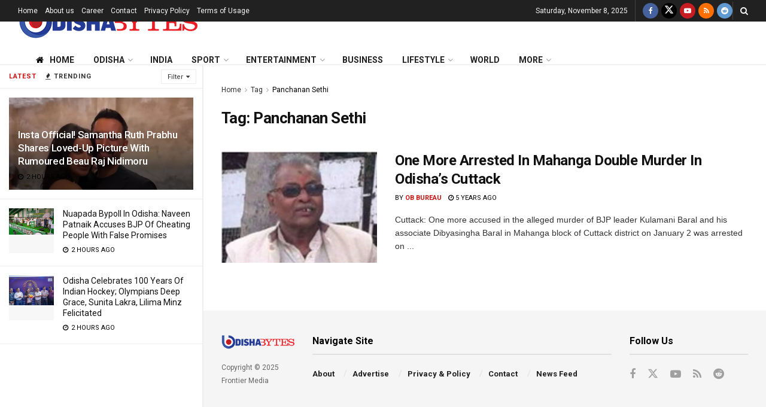

--- FILE ---
content_type: text/html; charset=UTF-8
request_url: https://odishabytes.com/tag/panchanan-sethi/
body_size: 26405
content:
<!doctype html>
<!--[if lt IE 7]> <html class="no-js lt-ie9 lt-ie8 lt-ie7" lang="en-US"> <![endif]-->
<!--[if IE 7]>    <html class="no-js lt-ie9 lt-ie8" lang="en-US"> <![endif]-->
<!--[if IE 8]>    <html class="no-js lt-ie9" lang="en-US"> <![endif]-->
<!--[if IE 9]>    <html class="no-js lt-ie10" lang="en-US"> <![endif]-->
<!--[if gt IE 8]><!--> <html class="no-js" lang="en-US"> <!--<![endif]-->
<head>
    <meta http-equiv="Content-Type" content="text/html; charset=UTF-8" />
    <meta name='viewport' content='width=device-width, initial-scale=1, user-scalable=yes' />
    <link rel="profile" href="http://gmpg.org/xfn/11" />
    <link rel="pingback" href="https://odishabytes.com/xmlrpc.php" />
	<script async type="application/javascript" src="https://news.google.com/swg/js/v1/swg-basic.js"></script>
	<script>
	  (self.SWG_BASIC = self.SWG_BASIC || []).push( basicSubscriptions => {
		basicSubscriptions.init({
		  type: "NewsArticle",
		  isPartOfType: ["Product"],
		  isPartOfProductId: "CAoiEEiR2JsTF352izYBe3RJnFU:openaccess",
		  clientOptions: { theme: "light", lang: "en" },
		});
	  });
	</script>
    <meta name='robots' content='noindex, follow' />
	<style>img:is([sizes="auto" i], [sizes^="auto," i]) { contain-intrinsic-size: 3000px 1500px }</style>
		<script id="ltal-inline-loader">
	(function(){
		try {
			if (typeof window === 'undefined' || typeof document === 'undefined') return;
			if (window.__LTAL_INLINE_LOADER_DONE) return;
			window.__LTAL_INLINE_LOADER_DONE = true;

			var cfg = {
				anymind: 'https://anymind360.com/js/10860/ats.js',
				gpt: 'https://securepubads.g.doubleclick.net/tag/js/gpt.js',
				idleTimeout: 1500,
				intersectionRootMargin: '400px 0px'
			};

			function injectScript(src, attrs) {
				if (!src) return null;
				try {
					var s = document.createElement('script');
					if (attrs && attrs.type) s.type = attrs.type;
					if (attrs && attrs.defer) s.defer = true;
					s.async = !!(attrs && attrs.async);
					s.src = src;
					s.setAttribute('data-ltal', '1');
					(document.body || document.head || document.documentElement).appendChild(s);
					return s;
				} catch(e) { return null; }
			}

			function loadGPT(){
				if (window.googletag && window.googletag.apiReady) return;
				window.googletag = window.googletag || { cmd: [] };
				try {
					window.googletag.cmd.push(function(){
						try {
							if (window.googletag.pubads) {
								try { window.googletag.pubads().enableSingleRequest && window.googletag.pubads().enableSingleRequest(); } catch(e){}
								try { window.googletag.pubads().enableLazyLoad && window.googletag.pubads().enableLazyLoad({fetchMarginPercent:200, renderMarginPercent:50, mobileScaling:2}); } catch(e){}
							}
						} catch(e){}
					});
				} catch(e){}
				injectScript(cfg.gpt, { async: true });
			}

			var thirdPartyLoaded = false;
			function loadThirdParties(force){
				if (thirdPartyLoaded && !force) return;
				thirdPartyLoaded = true;
				try { sessionStorage.setItem('ltal_third_party_injected','1'); } catch(e){}
				injectScript(cfg.anymind, { async: true });
				loadGPT();
				window.__LTAL_THIRD_PARTY_INJECTED = true;
			}

			function onIdleLoad(){
				if (window.__FORCE_LOAD_THIRD_PARTY) { loadThirdParties(true); return; }
				if ('requestIdleCallback' in window) {
					try { requestIdleCallback(loadThirdParties, { timeout: cfg.idleTimeout }); } catch(e){ setTimeout(loadThirdParties, cfg.idleTimeout); }
				} else {
					setTimeout(loadThirdParties, cfg.idleTimeout);
				}
			}

			var onFirstInteraction = function(){
				loadThirdParties();
				removeInteractionListeners();
			};

			function removeInteractionListeners(){
				document.removeEventListener('click', onFirstInteraction, true);
				document.removeEventListener('scroll', onFirstInteraction, true);
				document.removeEventListener('keydown', onFirstInteraction, true);
				document.removeEventListener('touchstart', onFirstInteraction, true);
			}

			document.addEventListener('click', onFirstInteraction, { once:true, passive:true, capture:true });
			document.addEventListener('scroll', onFirstInteraction, { once:true, passive:true, capture:true });
			document.addEventListener('keydown', onFirstInteraction, { once:true, passive:true, capture:true });
			document.addEventListener('touchstart', onFirstInteraction, { once:true, passive:true, capture:true });

			// Intersection observer: load when an ad slot becomes near viewport
			var adSelector = '.ad-slot, .adsbygoogle, #taboolabox, #taboolabox2';
			var adNode = document.querySelector(adSelector);
			if (adNode && 'IntersectionObserver' in window) {
				try {
					var io = new IntersectionObserver(function(entries){
						for (var i=0;i<entries.length;i++){
							if (entries[i].isIntersecting) {
								loadThirdParties();
								try { io.disconnect(); } catch(e){}
								return;
							}
						}
					}, { rootMargin: cfg.intersectionRootMargin });
					io.observe(adNode);
				} catch(e){}
			}

			// short-circuit if already injected this session
			try {
				if (sessionStorage && sessionStorage.getItem('ltal_third_party_injected') === '1') {
					thirdPartyLoaded = true;
					window.__LTAL_THIRD_PARTY_INJECTED = true;
				}
			} catch(e){}

			if (document.readyState === 'complete' || document.readyState === 'interactive') {
				onIdleLoad();
			} else {
				document.addEventListener('DOMContentLoaded', onIdleLoad);
			}

			window.LTAL = window.LTAL || {};
			window.LTAL.loadNow = function(){ loadThirdParties(true); };
			window.LTAL.isLoaded = function(){ return thirdPartyLoaded; };

		} catch(e){ /* swallow */ }
	})();
	</script>
	<meta property="og:type" content="website">
<meta property="og:title" content="One More Arrested In Mahanga Double Murder In Odisha’s Cuttack">
<meta property="og:site_name" content="OdishaBytes">
<meta property="og:description" content="Cuttack: One more accused in the alleged murder of BJP leader Kulamani Baral and his associate Dibyasingha Baral in Mahanga">
<meta property="og:url" content="https://odishabytes.com/tag/panchanan-sethi">
<meta property="og:locale" content="en_US">
<meta property="og:image" content="https://assets.odishabytes.com/wp-content/uploads/2021/01/Kulamani-Baral.jpg">
<meta property="og:image:height" content="480">
<meta property="og:image:width" content="511">
<meta name="twitter:card" content="summary">
<meta name="twitter:url" content="https://odishabytes.com/tag/panchanan-sethi">
<meta name="twitter:title" content="One More Arrested In Mahanga Double Murder In Odisha’s Cuttack">
<meta name="twitter:description" content="Cuttack: One more accused in the alleged murder of BJP leader Kulamani Baral and his associate Dibyasingha Baral in Mahanga">
<meta name="twitter:image" content="https://assets.odishabytes.com/wp-content/uploads/2021/01/Kulamani-Baral.jpg">
<meta name="twitter:image:width" content="511">
<meta name="twitter:image:height" content="480">
<meta name="twitter:site" content="https://x.com/BytesOdisha">
			<script type="text/javascript">
			  var jnews_ajax_url = '/?ajax-request=jnews'
			</script>
			<script type="text/javascript">;window.jnews=window.jnews||{},window.jnews.library=window.jnews.library||{},window.jnews.library=function(){"use strict";var e=this;e.win=window,e.doc=document,e.noop=function(){},e.globalBody=e.doc.getElementsByTagName("body")[0],e.globalBody=e.globalBody?e.globalBody:e.doc,e.win.jnewsDataStorage=e.win.jnewsDataStorage||{_storage:new WeakMap,put:function(e,t,n){this._storage.has(e)||this._storage.set(e,new Map),this._storage.get(e).set(t,n)},get:function(e,t){return this._storage.get(e).get(t)},has:function(e,t){return this._storage.has(e)&&this._storage.get(e).has(t)},remove:function(e,t){var n=this._storage.get(e).delete(t);return 0===!this._storage.get(e).size&&this._storage.delete(e),n}},e.windowWidth=function(){return e.win.innerWidth||e.docEl.clientWidth||e.globalBody.clientWidth},e.windowHeight=function(){return e.win.innerHeight||e.docEl.clientHeight||e.globalBody.clientHeight},e.requestAnimationFrame=e.win.requestAnimationFrame||e.win.webkitRequestAnimationFrame||e.win.mozRequestAnimationFrame||e.win.msRequestAnimationFrame||window.oRequestAnimationFrame||function(e){return setTimeout(e,1e3/60)},e.cancelAnimationFrame=e.win.cancelAnimationFrame||e.win.webkitCancelAnimationFrame||e.win.webkitCancelRequestAnimationFrame||e.win.mozCancelAnimationFrame||e.win.msCancelRequestAnimationFrame||e.win.oCancelRequestAnimationFrame||function(e){clearTimeout(e)},e.classListSupport="classList"in document.createElement("_"),e.hasClass=e.classListSupport?function(e,t){return e.classList.contains(t)}:function(e,t){return e.className.indexOf(t)>=0},e.addClass=e.classListSupport?function(t,n){e.hasClass(t,n)||t.classList.add(n)}:function(t,n){e.hasClass(t,n)||(t.className+=" "+n)},e.removeClass=e.classListSupport?function(t,n){e.hasClass(t,n)&&t.classList.remove(n)}:function(t,n){e.hasClass(t,n)&&(t.className=t.className.replace(n,""))},e.objKeys=function(e){var t=[];for(var n in e)Object.prototype.hasOwnProperty.call(e,n)&&t.push(n);return t},e.isObjectSame=function(e,t){var n=!0;return JSON.stringify(e)!==JSON.stringify(t)&&(n=!1),n},e.extend=function(){for(var e,t,n,o=arguments[0]||{},i=1,a=arguments.length;i<a;i++)if(null!==(e=arguments[i]))for(t in e)o!==(n=e[t])&&void 0!==n&&(o[t]=n);return o},e.dataStorage=e.win.jnewsDataStorage,e.isVisible=function(e){return 0!==e.offsetWidth&&0!==e.offsetHeight||e.getBoundingClientRect().length},e.getHeight=function(e){return e.offsetHeight||e.clientHeight||e.getBoundingClientRect().height},e.getWidth=function(e){return e.offsetWidth||e.clientWidth||e.getBoundingClientRect().width},e.supportsPassive=!1;try{var t=Object.defineProperty({},"passive",{get:function(){e.supportsPassive=!0}});"createEvent"in e.doc?e.win.addEventListener("test",null,t):"fireEvent"in e.doc&&e.win.attachEvent("test",null)}catch(e){}e.passiveOption=!!e.supportsPassive&&{passive:!0},e.setStorage=function(e,t){e="jnews-"+e;var n={expired:Math.floor(((new Date).getTime()+432e5)/1e3)};t=Object.assign(n,t);localStorage.setItem(e,JSON.stringify(t))},e.getStorage=function(e){e="jnews-"+e;var t=localStorage.getItem(e);return null!==t&&0<t.length?JSON.parse(localStorage.getItem(e)):{}},e.expiredStorage=function(){var t,n="jnews-";for(var o in localStorage)o.indexOf(n)>-1&&"undefined"!==(t=e.getStorage(o.replace(n,""))).expired&&t.expired<Math.floor((new Date).getTime()/1e3)&&localStorage.removeItem(o)},e.addEvents=function(t,n,o){for(var i in n){var a=["touchstart","touchmove"].indexOf(i)>=0&&!o&&e.passiveOption;"createEvent"in e.doc?t.addEventListener(i,n[i],a):"fireEvent"in e.doc&&t.attachEvent("on"+i,n[i])}},e.removeEvents=function(t,n){for(var o in n)"createEvent"in e.doc?t.removeEventListener(o,n[o]):"fireEvent"in e.doc&&t.detachEvent("on"+o,n[o])},e.triggerEvents=function(t,n,o){var i;o=o||{detail:null};return"createEvent"in e.doc?(!(i=e.doc.createEvent("CustomEvent")||new CustomEvent(n)).initCustomEvent||i.initCustomEvent(n,!0,!1,o),void t.dispatchEvent(i)):"fireEvent"in e.doc?((i=e.doc.createEventObject()).eventType=n,void t.fireEvent("on"+i.eventType,i)):void 0},e.getParents=function(t,n){void 0===n&&(n=e.doc);for(var o=[],i=t.parentNode,a=!1;!a;)if(i){var r=i;r.querySelectorAll(n).length?a=!0:(o.push(r),i=r.parentNode)}else o=[],a=!0;return o},e.forEach=function(e,t,n){for(var o=0,i=e.length;o<i;o++)t.call(n,e[o],o)},e.getText=function(e){return e.innerText||e.textContent},e.setText=function(e,t){var n="object"==typeof t?t.innerText||t.textContent:t;e.innerText&&(e.innerText=n),e.textContent&&(e.textContent=n)},e.httpBuildQuery=function(t){return e.objKeys(t).reduce(function t(n){var o=arguments.length>1&&void 0!==arguments[1]?arguments[1]:null;return function(i,a){var r=n[a];a=encodeURIComponent(a);var s=o?"".concat(o,"[").concat(a,"]"):a;return null==r||"function"==typeof r?(i.push("".concat(s,"=")),i):["number","boolean","string"].includes(typeof r)?(i.push("".concat(s,"=").concat(encodeURIComponent(r))),i):(i.push(e.objKeys(r).reduce(t(r,s),[]).join("&")),i)}}(t),[]).join("&")},e.get=function(t,n,o,i){return o="function"==typeof o?o:e.noop,e.ajax("GET",t,n,o,i)},e.post=function(t,n,o,i){return o="function"==typeof o?o:e.noop,e.ajax("POST",t,n,o,i)},e.ajax=function(t,n,o,i,a){var r=new XMLHttpRequest,s=n,c=e.httpBuildQuery(o);if(t=-1!=["GET","POST"].indexOf(t)?t:"GET",r.open(t,s+("GET"==t?"?"+c:""),!0),"POST"==t&&r.setRequestHeader("Content-type","application/x-www-form-urlencoded"),r.setRequestHeader("X-Requested-With","XMLHttpRequest"),r.onreadystatechange=function(){4===r.readyState&&200<=r.status&&300>r.status&&"function"==typeof i&&i.call(void 0,r.response)},void 0!==a&&!a){return{xhr:r,send:function(){r.send("POST"==t?c:null)}}}return r.send("POST"==t?c:null),{xhr:r}},e.scrollTo=function(t,n,o){function i(e,t,n){this.start=this.position(),this.change=e-this.start,this.currentTime=0,this.increment=20,this.duration=void 0===n?500:n,this.callback=t,this.finish=!1,this.animateScroll()}return Math.easeInOutQuad=function(e,t,n,o){return(e/=o/2)<1?n/2*e*e+t:-n/2*(--e*(e-2)-1)+t},i.prototype.stop=function(){this.finish=!0},i.prototype.move=function(t){e.doc.documentElement.scrollTop=t,e.globalBody.parentNode.scrollTop=t,e.globalBody.scrollTop=t},i.prototype.position=function(){return e.doc.documentElement.scrollTop||e.globalBody.parentNode.scrollTop||e.globalBody.scrollTop},i.prototype.animateScroll=function(){this.currentTime+=this.increment;var t=Math.easeInOutQuad(this.currentTime,this.start,this.change,this.duration);this.move(t),this.currentTime<this.duration&&!this.finish?e.requestAnimationFrame.call(e.win,this.animateScroll.bind(this)):this.callback&&"function"==typeof this.callback&&this.callback()},new i(t,n,o)},e.unwrap=function(t){var n,o=t;e.forEach(t,(function(e,t){n?n+=e:n=e})),o.replaceWith(n)},e.performance={start:function(e){performance.mark(e+"Start")},stop:function(e){performance.mark(e+"End"),performance.measure(e,e+"Start",e+"End")}},e.fps=function(){var t=0,n=0,o=0;!function(){var i=t=0,a=0,r=0,s=document.getElementById("fpsTable"),c=function(t){void 0===document.getElementsByTagName("body")[0]?e.requestAnimationFrame.call(e.win,(function(){c(t)})):document.getElementsByTagName("body")[0].appendChild(t)};null===s&&((s=document.createElement("div")).style.position="fixed",s.style.top="120px",s.style.left="10px",s.style.width="100px",s.style.height="20px",s.style.border="1px solid black",s.style.fontSize="11px",s.style.zIndex="100000",s.style.backgroundColor="white",s.id="fpsTable",c(s));var l=function(){o++,n=Date.now(),(a=(o/(r=(n-t)/1e3)).toPrecision(2))!=i&&(i=a,s.innerHTML=i+"fps"),1<r&&(t=n,o=0),e.requestAnimationFrame.call(e.win,l)};l()}()},e.instr=function(e,t){for(var n=0;n<t.length;n++)if(-1!==e.toLowerCase().indexOf(t[n].toLowerCase()))return!0},e.winLoad=function(t,n){function o(o){if("complete"===e.doc.readyState||"interactive"===e.doc.readyState)return!o||n?setTimeout(t,n||1):t(o),1}o()||e.addEvents(e.win,{load:o})},e.docReady=function(t,n){function o(o){if("complete"===e.doc.readyState||"interactive"===e.doc.readyState)return!o||n?setTimeout(t,n||1):t(o),1}o()||e.addEvents(e.doc,{DOMContentLoaded:o})},e.fireOnce=function(){e.docReady((function(){e.assets=e.assets||[],e.assets.length&&(e.boot(),e.load_assets())}),50)},e.boot=function(){e.length&&e.doc.querySelectorAll("style[media]").forEach((function(e){"not all"==e.getAttribute("media")&&e.removeAttribute("media")}))},e.create_js=function(t,n){var o=e.doc.createElement("script");switch(o.setAttribute("src",t),n){case"defer":o.setAttribute("defer",!0);break;case"async":o.setAttribute("async",!0);break;case"deferasync":o.setAttribute("defer",!0),o.setAttribute("async",!0)}e.globalBody.appendChild(o)},e.load_assets=function(){"object"==typeof e.assets&&e.forEach(e.assets.slice(0),(function(t,n){var o="";t.defer&&(o+="defer"),t.async&&(o+="async"),e.create_js(t.url,o);var i=e.assets.indexOf(t);i>-1&&e.assets.splice(i,1)})),e.assets=jnewsoption.au_scripts=window.jnewsads=[]},e.setCookie=function(e,t,n){var o="";if(n){var i=new Date;i.setTime(i.getTime()+24*n*60*60*1e3),o="; expires="+i.toUTCString()}document.cookie=e+"="+(t||"")+o+"; path=/"},e.getCookie=function(e){for(var t=e+"=",n=document.cookie.split(";"),o=0;o<n.length;o++){for(var i=n[o];" "==i.charAt(0);)i=i.substring(1,i.length);if(0==i.indexOf(t))return i.substring(t.length,i.length)}return null},e.eraseCookie=function(e){document.cookie=e+"=; Path=/; Expires=Thu, 01 Jan 1970 00:00:01 GMT;"},e.docReady((function(){e.globalBody=e.globalBody==e.doc?e.doc.getElementsByTagName("body")[0]:e.globalBody,e.globalBody=e.globalBody?e.globalBody:e.doc})),e.winLoad((function(){e.winLoad((function(){var t=!1;if(void 0!==window.jnewsadmin)if(void 0!==window.file_version_checker){var n=e.objKeys(window.file_version_checker);n.length?n.forEach((function(e){t||"10.0.4"===window.file_version_checker[e]||(t=!0)})):t=!0}else t=!0;t&&(window.jnewsHelper.getMessage(),window.jnewsHelper.getNotice())}),2500)}))},window.jnews.library=new window.jnews.library;</script>
	<!-- This site is optimized with the Yoast SEO plugin v25.6 - https://yoast.com/wordpress/plugins/seo/ -->
	<title>Panchanan Sethi Archives | OdishaBytes</title>
	<!-- / Yoast SEO plugin. -->


<link rel='dns-prefetch' href='//fonts.googleapis.com' />
<link rel='dns-prefetch' href='//pagead2.googlesyndication.com' />
<link rel='dns-prefetch' href='//www.google-analytics.com' />
<link rel='dns-prefetch' href='//cdn.onesignal.com' />
<link rel='dns-prefetch' href='//platform.twitter.com' />
<link rel='dns-prefetch' href='//instagram.com' />
<link rel='dns-prefetch' href='//s3.ap-south-1.amazonaws.com' />
<link rel='dns-prefetch' href='//googleads.g.doubleclick.net' />
<link rel='dns-prefetch' href='//cdn.taboola.com' />
<link rel='dns-prefetch' href='//anymind360.com' />
<link rel='preconnect' href='https://assets.odishabytes.com' />
<link rel='preconnect' href='https://securepubads.g.doubleclick.net' />
<link rel='preconnect' href='https://googleads.g.doubleclick.net' />
<link rel='preconnect' href='https://anymind360.com' />
<link rel='preconnect' href='https://cdn.taboola.com' />
<link rel='preconnect' href='https://fonts.gstatic.com' />
<link rel="alternate" type="application/rss+xml" title="OdishaBytes &raquo; Feed" href="https://odishabytes.com/feed/" />
<script type="text/javascript">
/* <![CDATA[ */
window._wpemojiSettings = {"baseUrl":"https:\/\/s.w.org\/images\/core\/emoji\/16.0.1\/72x72\/","ext":".png","svgUrl":"https:\/\/s.w.org\/images\/core\/emoji\/16.0.1\/svg\/","svgExt":".svg","source":{"concatemoji":"https:\/\/odishabytes.com\/wp-includes\/js\/wp-emoji-release.min.js?ver=6.8.2"}};
/*! This file is auto-generated */
!function(s,n){var o,i,e;function c(e){try{var t={supportTests:e,timestamp:(new Date).valueOf()};sessionStorage.setItem(o,JSON.stringify(t))}catch(e){}}function p(e,t,n){e.clearRect(0,0,e.canvas.width,e.canvas.height),e.fillText(t,0,0);var t=new Uint32Array(e.getImageData(0,0,e.canvas.width,e.canvas.height).data),a=(e.clearRect(0,0,e.canvas.width,e.canvas.height),e.fillText(n,0,0),new Uint32Array(e.getImageData(0,0,e.canvas.width,e.canvas.height).data));return t.every(function(e,t){return e===a[t]})}function u(e,t){e.clearRect(0,0,e.canvas.width,e.canvas.height),e.fillText(t,0,0);for(var n=e.getImageData(16,16,1,1),a=0;a<n.data.length;a++)if(0!==n.data[a])return!1;return!0}function f(e,t,n,a){switch(t){case"flag":return n(e,"\ud83c\udff3\ufe0f\u200d\u26a7\ufe0f","\ud83c\udff3\ufe0f\u200b\u26a7\ufe0f")?!1:!n(e,"\ud83c\udde8\ud83c\uddf6","\ud83c\udde8\u200b\ud83c\uddf6")&&!n(e,"\ud83c\udff4\udb40\udc67\udb40\udc62\udb40\udc65\udb40\udc6e\udb40\udc67\udb40\udc7f","\ud83c\udff4\u200b\udb40\udc67\u200b\udb40\udc62\u200b\udb40\udc65\u200b\udb40\udc6e\u200b\udb40\udc67\u200b\udb40\udc7f");case"emoji":return!a(e,"\ud83e\udedf")}return!1}function g(e,t,n,a){var r="undefined"!=typeof WorkerGlobalScope&&self instanceof WorkerGlobalScope?new OffscreenCanvas(300,150):s.createElement("canvas"),o=r.getContext("2d",{willReadFrequently:!0}),i=(o.textBaseline="top",o.font="600 32px Arial",{});return e.forEach(function(e){i[e]=t(o,e,n,a)}),i}function t(e){var t=s.createElement("script");t.src=e,t.defer=!0,s.head.appendChild(t)}"undefined"!=typeof Promise&&(o="wpEmojiSettingsSupports",i=["flag","emoji"],n.supports={everything:!0,everythingExceptFlag:!0},e=new Promise(function(e){s.addEventListener("DOMContentLoaded",e,{once:!0})}),new Promise(function(t){var n=function(){try{var e=JSON.parse(sessionStorage.getItem(o));if("object"==typeof e&&"number"==typeof e.timestamp&&(new Date).valueOf()<e.timestamp+604800&&"object"==typeof e.supportTests)return e.supportTests}catch(e){}return null}();if(!n){if("undefined"!=typeof Worker&&"undefined"!=typeof OffscreenCanvas&&"undefined"!=typeof URL&&URL.createObjectURL&&"undefined"!=typeof Blob)try{var e="postMessage("+g.toString()+"("+[JSON.stringify(i),f.toString(),p.toString(),u.toString()].join(",")+"));",a=new Blob([e],{type:"text/javascript"}),r=new Worker(URL.createObjectURL(a),{name:"wpTestEmojiSupports"});return void(r.onmessage=function(e){c(n=e.data),r.terminate(),t(n)})}catch(e){}c(n=g(i,f,p,u))}t(n)}).then(function(e){for(var t in e)n.supports[t]=e[t],n.supports.everything=n.supports.everything&&n.supports[t],"flag"!==t&&(n.supports.everythingExceptFlag=n.supports.everythingExceptFlag&&n.supports[t]);n.supports.everythingExceptFlag=n.supports.everythingExceptFlag&&!n.supports.flag,n.DOMReady=!1,n.readyCallback=function(){n.DOMReady=!0}}).then(function(){return e}).then(function(){var e;n.supports.everything||(n.readyCallback(),(e=n.source||{}).concatemoji?t(e.concatemoji):e.wpemoji&&e.twemoji&&(t(e.twemoji),t(e.wpemoji)))}))}((window,document),window._wpemojiSettings);
/* ]]> */
</script>
<style id='wp-emoji-styles-inline-css' type='text/css'>

	img.wp-smiley, img.emoji {
		display: inline !important;
		border: none !important;
		box-shadow: none !important;
		height: 1em !important;
		width: 1em !important;
		margin: 0 0.07em !important;
		vertical-align: -0.1em !important;
		background: none !important;
		padding: 0 !important;
	}
</style>
<link rel='preload' href='https://assets.odishabytes.com/wp-includes/css/dist/block-library/style.min.css' as='style' onload="this.onload=null;this.rel='stylesheet'"><noscript><link rel='stylesheet' href='https://assets.odishabytes.com/wp-includes/css/dist/block-library/style.min.css' media='all'></noscript><style id='classic-theme-styles-inline-css' type='text/css'>
/*! This file is auto-generated */
.wp-block-button__link{color:#fff;background-color:#32373c;border-radius:9999px;box-shadow:none;text-decoration:none;padding:calc(.667em + 2px) calc(1.333em + 2px);font-size:1.125em}.wp-block-file__button{background:#32373c;color:#fff;text-decoration:none}
</style>
<style id='global-styles-inline-css' type='text/css'>
:root{--wp--preset--aspect-ratio--square: 1;--wp--preset--aspect-ratio--4-3: 4/3;--wp--preset--aspect-ratio--3-4: 3/4;--wp--preset--aspect-ratio--3-2: 3/2;--wp--preset--aspect-ratio--2-3: 2/3;--wp--preset--aspect-ratio--16-9: 16/9;--wp--preset--aspect-ratio--9-16: 9/16;--wp--preset--color--black: #000000;--wp--preset--color--cyan-bluish-gray: #abb8c3;--wp--preset--color--white: #ffffff;--wp--preset--color--pale-pink: #f78da7;--wp--preset--color--vivid-red: #cf2e2e;--wp--preset--color--luminous-vivid-orange: #ff6900;--wp--preset--color--luminous-vivid-amber: #fcb900;--wp--preset--color--light-green-cyan: #7bdcb5;--wp--preset--color--vivid-green-cyan: #00d084;--wp--preset--color--pale-cyan-blue: #8ed1fc;--wp--preset--color--vivid-cyan-blue: #0693e3;--wp--preset--color--vivid-purple: #9b51e0;--wp--preset--gradient--vivid-cyan-blue-to-vivid-purple: linear-gradient(135deg,rgba(6,147,227,1) 0%,rgb(155,81,224) 100%);--wp--preset--gradient--light-green-cyan-to-vivid-green-cyan: linear-gradient(135deg,rgb(122,220,180) 0%,rgb(0,208,130) 100%);--wp--preset--gradient--luminous-vivid-amber-to-luminous-vivid-orange: linear-gradient(135deg,rgba(252,185,0,1) 0%,rgba(255,105,0,1) 100%);--wp--preset--gradient--luminous-vivid-orange-to-vivid-red: linear-gradient(135deg,rgba(255,105,0,1) 0%,rgb(207,46,46) 100%);--wp--preset--gradient--very-light-gray-to-cyan-bluish-gray: linear-gradient(135deg,rgb(238,238,238) 0%,rgb(169,184,195) 100%);--wp--preset--gradient--cool-to-warm-spectrum: linear-gradient(135deg,rgb(74,234,220) 0%,rgb(151,120,209) 20%,rgb(207,42,186) 40%,rgb(238,44,130) 60%,rgb(251,105,98) 80%,rgb(254,248,76) 100%);--wp--preset--gradient--blush-light-purple: linear-gradient(135deg,rgb(255,206,236) 0%,rgb(152,150,240) 100%);--wp--preset--gradient--blush-bordeaux: linear-gradient(135deg,rgb(254,205,165) 0%,rgb(254,45,45) 50%,rgb(107,0,62) 100%);--wp--preset--gradient--luminous-dusk: linear-gradient(135deg,rgb(255,203,112) 0%,rgb(199,81,192) 50%,rgb(65,88,208) 100%);--wp--preset--gradient--pale-ocean: linear-gradient(135deg,rgb(255,245,203) 0%,rgb(182,227,212) 50%,rgb(51,167,181) 100%);--wp--preset--gradient--electric-grass: linear-gradient(135deg,rgb(202,248,128) 0%,rgb(113,206,126) 100%);--wp--preset--gradient--midnight: linear-gradient(135deg,rgb(2,3,129) 0%,rgb(40,116,252) 100%);--wp--preset--font-size--small: 13px;--wp--preset--font-size--medium: 20px;--wp--preset--font-size--large: 36px;--wp--preset--font-size--x-large: 42px;--wp--preset--spacing--20: 0.44rem;--wp--preset--spacing--30: 0.67rem;--wp--preset--spacing--40: 1rem;--wp--preset--spacing--50: 1.5rem;--wp--preset--spacing--60: 2.25rem;--wp--preset--spacing--70: 3.38rem;--wp--preset--spacing--80: 5.06rem;--wp--preset--shadow--natural: 6px 6px 9px rgba(0, 0, 0, 0.2);--wp--preset--shadow--deep: 12px 12px 50px rgba(0, 0, 0, 0.4);--wp--preset--shadow--sharp: 6px 6px 0px rgba(0, 0, 0, 0.2);--wp--preset--shadow--outlined: 6px 6px 0px -3px rgba(255, 255, 255, 1), 6px 6px rgba(0, 0, 0, 1);--wp--preset--shadow--crisp: 6px 6px 0px rgba(0, 0, 0, 1);}:where(.is-layout-flex){gap: 0.5em;}:where(.is-layout-grid){gap: 0.5em;}body .is-layout-flex{display: flex;}.is-layout-flex{flex-wrap: wrap;align-items: center;}.is-layout-flex > :is(*, div){margin: 0;}body .is-layout-grid{display: grid;}.is-layout-grid > :is(*, div){margin: 0;}:where(.wp-block-columns.is-layout-flex){gap: 2em;}:where(.wp-block-columns.is-layout-grid){gap: 2em;}:where(.wp-block-post-template.is-layout-flex){gap: 1.25em;}:where(.wp-block-post-template.is-layout-grid){gap: 1.25em;}.has-black-color{color: var(--wp--preset--color--black) !important;}.has-cyan-bluish-gray-color{color: var(--wp--preset--color--cyan-bluish-gray) !important;}.has-white-color{color: var(--wp--preset--color--white) !important;}.has-pale-pink-color{color: var(--wp--preset--color--pale-pink) !important;}.has-vivid-red-color{color: var(--wp--preset--color--vivid-red) !important;}.has-luminous-vivid-orange-color{color: var(--wp--preset--color--luminous-vivid-orange) !important;}.has-luminous-vivid-amber-color{color: var(--wp--preset--color--luminous-vivid-amber) !important;}.has-light-green-cyan-color{color: var(--wp--preset--color--light-green-cyan) !important;}.has-vivid-green-cyan-color{color: var(--wp--preset--color--vivid-green-cyan) !important;}.has-pale-cyan-blue-color{color: var(--wp--preset--color--pale-cyan-blue) !important;}.has-vivid-cyan-blue-color{color: var(--wp--preset--color--vivid-cyan-blue) !important;}.has-vivid-purple-color{color: var(--wp--preset--color--vivid-purple) !important;}.has-black-background-color{background-color: var(--wp--preset--color--black) !important;}.has-cyan-bluish-gray-background-color{background-color: var(--wp--preset--color--cyan-bluish-gray) !important;}.has-white-background-color{background-color: var(--wp--preset--color--white) !important;}.has-pale-pink-background-color{background-color: var(--wp--preset--color--pale-pink) !important;}.has-vivid-red-background-color{background-color: var(--wp--preset--color--vivid-red) !important;}.has-luminous-vivid-orange-background-color{background-color: var(--wp--preset--color--luminous-vivid-orange) !important;}.has-luminous-vivid-amber-background-color{background-color: var(--wp--preset--color--luminous-vivid-amber) !important;}.has-light-green-cyan-background-color{background-color: var(--wp--preset--color--light-green-cyan) !important;}.has-vivid-green-cyan-background-color{background-color: var(--wp--preset--color--vivid-green-cyan) !important;}.has-pale-cyan-blue-background-color{background-color: var(--wp--preset--color--pale-cyan-blue) !important;}.has-vivid-cyan-blue-background-color{background-color: var(--wp--preset--color--vivid-cyan-blue) !important;}.has-vivid-purple-background-color{background-color: var(--wp--preset--color--vivid-purple) !important;}.has-black-border-color{border-color: var(--wp--preset--color--black) !important;}.has-cyan-bluish-gray-border-color{border-color: var(--wp--preset--color--cyan-bluish-gray) !important;}.has-white-border-color{border-color: var(--wp--preset--color--white) !important;}.has-pale-pink-border-color{border-color: var(--wp--preset--color--pale-pink) !important;}.has-vivid-red-border-color{border-color: var(--wp--preset--color--vivid-red) !important;}.has-luminous-vivid-orange-border-color{border-color: var(--wp--preset--color--luminous-vivid-orange) !important;}.has-luminous-vivid-amber-border-color{border-color: var(--wp--preset--color--luminous-vivid-amber) !important;}.has-light-green-cyan-border-color{border-color: var(--wp--preset--color--light-green-cyan) !important;}.has-vivid-green-cyan-border-color{border-color: var(--wp--preset--color--vivid-green-cyan) !important;}.has-pale-cyan-blue-border-color{border-color: var(--wp--preset--color--pale-cyan-blue) !important;}.has-vivid-cyan-blue-border-color{border-color: var(--wp--preset--color--vivid-cyan-blue) !important;}.has-vivid-purple-border-color{border-color: var(--wp--preset--color--vivid-purple) !important;}.has-vivid-cyan-blue-to-vivid-purple-gradient-background{background: var(--wp--preset--gradient--vivid-cyan-blue-to-vivid-purple) !important;}.has-light-green-cyan-to-vivid-green-cyan-gradient-background{background: var(--wp--preset--gradient--light-green-cyan-to-vivid-green-cyan) !important;}.has-luminous-vivid-amber-to-luminous-vivid-orange-gradient-background{background: var(--wp--preset--gradient--luminous-vivid-amber-to-luminous-vivid-orange) !important;}.has-luminous-vivid-orange-to-vivid-red-gradient-background{background: var(--wp--preset--gradient--luminous-vivid-orange-to-vivid-red) !important;}.has-very-light-gray-to-cyan-bluish-gray-gradient-background{background: var(--wp--preset--gradient--very-light-gray-to-cyan-bluish-gray) !important;}.has-cool-to-warm-spectrum-gradient-background{background: var(--wp--preset--gradient--cool-to-warm-spectrum) !important;}.has-blush-light-purple-gradient-background{background: var(--wp--preset--gradient--blush-light-purple) !important;}.has-blush-bordeaux-gradient-background{background: var(--wp--preset--gradient--blush-bordeaux) !important;}.has-luminous-dusk-gradient-background{background: var(--wp--preset--gradient--luminous-dusk) !important;}.has-pale-ocean-gradient-background{background: var(--wp--preset--gradient--pale-ocean) !important;}.has-electric-grass-gradient-background{background: var(--wp--preset--gradient--electric-grass) !important;}.has-midnight-gradient-background{background: var(--wp--preset--gradient--midnight) !important;}.has-small-font-size{font-size: var(--wp--preset--font-size--small) !important;}.has-medium-font-size{font-size: var(--wp--preset--font-size--medium) !important;}.has-large-font-size{font-size: var(--wp--preset--font-size--large) !important;}.has-x-large-font-size{font-size: var(--wp--preset--font-size--x-large) !important;}
:where(.wp-block-post-template.is-layout-flex){gap: 1.25em;}:where(.wp-block-post-template.is-layout-grid){gap: 1.25em;}
:where(.wp-block-columns.is-layout-flex){gap: 2em;}:where(.wp-block-columns.is-layout-grid){gap: 2em;}
:root :where(.wp-block-pullquote){font-size: 1.5em;line-height: 1.6;}
</style>
<link rel='preload' href='https://assets.odishabytes.com/wp-content/plugins/elementor/assets/css/frontend.min.css' as='style' onload="this.onload=null;this.rel='stylesheet'"><noscript><link rel='stylesheet' href='https://assets.odishabytes.com/wp-content/plugins/elementor/assets/css/frontend.min.css' media='all'></noscript><link rel='preload' href='//fonts.googleapis.com/css?family=Roboto%3Aregular%2C500%2C700%2C700%2C500&#038;display=swap&#038;ver=1.3.0' as='style' onload="this.onload=null;this.rel='stylesheet'"><noscript><link rel='stylesheet' href='//fonts.googleapis.com/css?family=Roboto%3Aregular%2C500%2C700%2C700%2C500&#038;display=swap&#038;ver=1.3.0' media='all'></noscript><style id='nfr-hero-ph-inline-css' type='text/css'>
.nfr-hero{display:block;width:100%;height:auto;opacity:1;transition:opacity .25s ease}
.nfr-hero.is-upgrading{opacity:.6}
.nfr-hero.is-sharp{opacity:1}
</style>
<link rel='preload' href='https://assets.odishabytes.com/wp-content/plugins/elementor/assets/lib/font-awesome/css/font-awesome.min.css' as='style' onload="this.onload=null;this.rel='stylesheet'"><noscript><link rel='stylesheet' href='https://assets.odishabytes.com/wp-content/plugins/elementor/assets/lib/font-awesome/css/font-awesome.min.css' media='all'></noscript><link rel='preload' href='https://assets.odishabytes.com/wp-content/themes/jnews/assets/fonts/jegicon/jegicon.css' as='style' onload="this.onload=null;this.rel='stylesheet'"><noscript><link rel='stylesheet' href='https://assets.odishabytes.com/wp-content/themes/jnews/assets/fonts/jegicon/jegicon.css' media='all'></noscript><link rel='preload' href='https://assets.odishabytes.com/wp-content/themes/jnews/assets/css/jquery.jscrollpane.css' as='style' onload="this.onload=null;this.rel='stylesheet'"><noscript><link rel='stylesheet' href='https://assets.odishabytes.com/wp-content/themes/jnews/assets/css/jquery.jscrollpane.css' media='all'></noscript><link rel='preload' href='https://assets.odishabytes.com/wp-content/themes/jnews/assets/css/okayNav.css' as='style' onload="this.onload=null;this.rel='stylesheet'"><noscript><link rel='stylesheet' href='https://assets.odishabytes.com/wp-content/themes/jnews/assets/css/okayNav.css' media='all'></noscript><link rel='preload' href='https://assets.odishabytes.com/wp-content/themes/jnews/assets/css/magnific-popup.css' as='style' onload="this.onload=null;this.rel='stylesheet'"><noscript><link rel='stylesheet' href='https://assets.odishabytes.com/wp-content/themes/jnews/assets/css/magnific-popup.css' media='all'></noscript><link rel='preload' href='https://assets.odishabytes.com/wp-content/themes/jnews/assets/css/chosen/chosen.css' as='style' onload="this.onload=null;this.rel='stylesheet'"><noscript><link rel='stylesheet' href='https://assets.odishabytes.com/wp-content/themes/jnews/assets/css/chosen/chosen.css' media='all'></noscript><link rel='stylesheet' id='jnews-main-css' href='https://assets.odishabytes.com/wp-content/themes/jnews/assets/css/main.css' type='text/css' media='all' />
<link rel='preload' href='https://assets.odishabytes.com/wp-content/themes/jnews/assets/css/pages.css' as='style' onload="this.onload=null;this.rel='stylesheet'"><noscript><link rel='stylesheet' href='https://assets.odishabytes.com/wp-content/themes/jnews/assets/css/pages.css' media='all'></noscript><link rel='preload' href='https://assets.odishabytes.com/wp-content/themes/jnews/assets/css/sidefeed.css' as='style' onload="this.onload=null;this.rel='stylesheet'"><noscript><link rel='stylesheet' href='https://assets.odishabytes.com/wp-content/themes/jnews/assets/css/sidefeed.css' media='all'></noscript><link rel='preload' href='https://assets.odishabytes.com/wp-content/themes/jnews/assets/css/responsive.css' as='style' onload="this.onload=null;this.rel='stylesheet'"><noscript><link rel='stylesheet' href='https://assets.odishabytes.com/wp-content/themes/jnews/assets/css/responsive.css' media='all'></noscript><link rel='preload' href='https://assets.odishabytes.com/wp-content/themes/jnews/assets/css/pb-temp.css' as='style' onload="this.onload=null;this.rel='stylesheet'"><noscript><link rel='stylesheet' href='https://assets.odishabytes.com/wp-content/themes/jnews/assets/css/pb-temp.css' media='all'></noscript><link rel='preload' href='https://assets.odishabytes.com/wp-content/themes/jnews/assets/css/elementor-frontend.css' as='style' onload="this.onload=null;this.rel='stylesheet'"><noscript><link rel='stylesheet' href='https://assets.odishabytes.com/wp-content/themes/jnews/assets/css/elementor-frontend.css' media='all'></noscript><link rel='preload' href='https://assets.odishabytes.com/wp-content/themes/jnews/style.css' as='style' onload="this.onload=null;this.rel='stylesheet'"><noscript><link rel='stylesheet' href='https://assets.odishabytes.com/wp-content/themes/jnews/style.css' media='all'></noscript><link rel='preload' href='https://assets.odishabytes.com/wp-content/themes/jnews/assets/css/darkmode.css' as='style' onload="this.onload=null;this.rel='stylesheet'"><noscript><link rel='stylesheet' href='https://assets.odishabytes.com/wp-content/themes/jnews/assets/css/darkmode.css' media='all'></noscript><script type="text/javascript" src="https://assets.odishabytes.com/wp-content/uploads/jnews/gtag/gtag.js" id="jnews-google-tag-manager-js" defer></script>
<script type="text/javascript" id="jnews-google-tag-manager-js-after">
/* <![CDATA[ */
				window.addEventListener('DOMContentLoaded', function() {
					(function() {
						window.dataLayer = window.dataLayer || [];
						function gtag(){dataLayer.push(arguments);}
						gtag('js', new Date());
						gtag('config', 'G-F6TLMPXBXW');
					})();
				});
				
/* ]]> */
</script>
<script type="text/javascript" src="https://assets.odishabytes.com/wp-includes/js/jquery/jquery.min.js" id="jquery-core-js"></script>
<script type="text/javascript" src="https://assets.odishabytes.com/wp-includes/js/jquery/jquery-migrate.min.js" id="jquery-migrate-js"></script>
<link rel="https://api.w.org/" href="https://odishabytes.com/wp-json/" /><link rel="alternate" title="JSON" type="application/json" href="https://odishabytes.com/wp-json/wp/v2/tags/43649" /><meta name="generator" content="Elementor 3.31.2; features: e_font_icon_svg, additional_custom_breakpoints, e_element_cache; settings: css_print_method-external, google_font-enabled, font_display-swap">
<!-- There is no amphtml version available for this URL. --><script type='application/ld+json'>{"@context":"https:\/\/schema.org","@type":"NewsMediaOrganization","@id":"https:\/\/odishabytes.com\/#organization","url":"https:\/\/odishabytes.com\/","name":"Odisha Bytes","logo":{"@type":"ImageObject","url":"https:\/\/odishabytes.com\/wp-content\/uploads\/2024\/11\/Odisha-Byyes-Logo150-min.png"},"sameAs":["https:\/\/www.facebook.com\/odishabytes\/","https:\/\/x.com\/BytesOdisha","https:\/\/www.youtube.com\/channel\/UCZzaxCAclS9UoMtl51XuXkQ","https:\/\/odishabytes.com\/feed\/","https:\/\/news.google.com\/publications\/CAAqKggKIiRDQklTRlFnTWFoRUtEMjlrYVhOb1lXSjVkR1Z6TG1OdmJTZ0FQAQ?hl=en-IN&gl=IN&ceid=IN%3Aen"]}</script>
<script type='application/ld+json'>{"@context":"https:\/\/schema.org","@type":"WebSite","@id":"https:\/\/odishabytes.com\/#website","url":"https:\/\/odishabytes.com\/","name":"Odisha Bytes","potentialAction":{"@type":"SearchAction","target":"https:\/\/odishabytes.com\/?s={search_term_string}","query-input":"required name=search_term_string"}}</script>
<link rel="icon" href="https://assets.odishabytes.com/wp-content/uploads/2024/12/obfav-min-75x75.jpg" sizes="32x32" />
<link rel="icon" href="https://assets.odishabytes.com/wp-content/uploads/2024/12/obfav-min-300x300.jpg" sizes="192x192" />
<link rel="apple-touch-icon" href="https://assets.odishabytes.com/wp-content/uploads/2024/12/obfav-min-300x300.jpg" />
<meta name="msapplication-TileImage" content="https://assets.odishabytes.com/wp-content/uploads/2024/12/obfav-min-300x300.jpg" />
		<style type="text/css" id="wp-custom-css">
			#breadcrumbs .breadcrumb_last_link a {
    color: #000000 !important;
}


.entry-header .jeg_post_meta {
    font-size: 13px;
    color: #000000 !important;
    text-transform: none;
    display: block;
}

.jeg_share_stats .sharetext {
    font-size: 11px;
    color: #000000 !important;
}

.ads-text {
    font-size: 9px;
    line-height: 1.5;
    letter-spacing: 4px;
    padding: 10px 0 5px;
    font-family: Arial, "Times New Roman", "Bitstream Charter", Times, serif;
    color: #000000 !important;
}

.jeg_post_meta
 {
    font-size: 11px;
    text-transform: uppercase;
    color: #000000 !important;
}

.jeg_footer .jeg_footer_heading h3, .jeg_footer .widget h2 {
    color: #000000 !important;
    font-size: 16px;
    font-weight: 700;
    margin: 0 0 20px;
}		</style>
		</head>
<body class="archive tag tag-panchanan-sethi tag-43649 wp-embed-responsive wp-theme-jnews jeg_toggle_light jnews jeg_boxed jeg_sidecontent jeg_sidecontent_left jsc_normal elementor-default elementor-kit-507150">

    
    	<div id="jeg_sidecontent">
						<div class="jeg_side_heading">
					<ul class="jeg_side_tabs">
					<li data-tab-content="tab1" data-sort='latest' class="active">Latest</li><li data-tab-content="tab2" data-sort='popular_post_day' class=""><i class="fa fa-fire"></i> Trending</li>					</ul>
					<div class="jeg_side_feed_cat_wrapper">
					<div class="jeg_cat_dropdown"><button type="button" class="jeg_filter_button">Filter</button>
             <ul class="jeg_filter_menu">
                <li><a href="#" class='active'>All</a></li>
                <li><a class="" href="https://odishabytes.com/category/sport/" data-id="6">Sport</a></li><li><a class="" href="https://odishabytes.com/category/sport/cricket/" data-id="7">Cricket</a></li><li><a class="" href="https://odishabytes.com/category/odisha/" data-id="12">Odisha</a></li>
             </ul></div>					</div>
				<script> var side_feed = {"paged":1,"post_type":"post","exclude_post":null,"include_category":"","sort_by":"latest","post_offset":0,"pagination_number_post":12,"number_post":12,"pagination_mode":"loadmore"}; </script>				</div>
				
		<div class="sidecontent_postwrapper">
			<div class="jeg_sidefeed ">
				<div id="feed_item_690e3ce850b1d" class="jeg_post jeg_pl_md_box  " data-id="586288" data-sequence="0">
                        <div class="overlay_container">
                            <div class="jeg_thumb">
                                
                                <a class="ajax" href="https://odishabytes.com/insta-official-samantha-ruth-prabhu-shares-loved-up-picture-with-rumoured-beau-raj-nidimoru/"><div class="thumbnail-container  size-500 "><span class="nfr-hero-wrap" style="position:relative;display:block;overflow:hidden;"><img class="nfr-hero nfr-placeholder" src="https://assets.odishabytes.com/wp-content/uploads/odishabytes-logo-25.svg" width="510" height="343" alt="Insta Official! Samantha Ruth Prabhu Shares Loved-Up Picture With Rumoured Beau Raj Nidimoru" decoding="async"  data-src-med="https://assets.odishabytes.com/wp-content/uploads/2025/11/samantha-e1762530194641.webp" data-src-lg="https://assets.odishabytes.com/wp-content/uploads/2025/11/samantha-506x675.webp" data-sizes="(max-width: 768px) 100vw, 1200px" /><noscript><img width="510" height="343" src="https://assets.odishabytes.com/wp-content/uploads/2025/11/samantha-e1762530194641.webp" alt="Insta Official! Samantha Ruth Prabhu Shares Loved-Up Picture With Rumoured Beau Raj Nidimoru" /></noscript></span></div></a>
                            </div>
                            <div class="jeg_postblock_content">
                                <h2 class="jeg_post_title"><a class="ajax" href="https://odishabytes.com/insta-official-samantha-ruth-prabhu-shares-loved-up-picture-with-rumoured-beau-raj-nidimoru/">Insta Official! Samantha Ruth Prabhu Shares Loved-Up Picture With Rumoured Beau Raj Nidimoru</a></h2>
                                <div class="jeg_post_meta"><div class="jeg_meta_date"><i class="fa fa-clock-o"></i> 2 hours ago</div></div>
                            </div>
                        </div>
                    </div><div id="feed_item_690e3ce8516dd" class="jeg_post jeg_pl_xs_3  " data-id="586308" data-sequence="1">
                        <div class="jeg_thumb">
                            
                            <a class="ajax" href="https://odishabytes.com/nuapada-bypoll-in-odisha-naveen-patnaik-accuses-bjp-of-cheating-people-with-false-promises/"><div class="thumbnail-container  size-1000 "><span class="nfr-hero-wrap" style="position:relative;display:block;overflow:hidden;"><img class="nfr-hero nfr-placeholder" src="https://assets.odishabytes.com/wp-content/uploads/odishabytes-logo-25.svg" width="640" height="380" alt="Nuapada Bypoll In Odisha: Naveen Patnaik Accuses BJP Of Cheating People With False Promises" decoding="async"  data-src-med="https://assets.odishabytes.com/wp-content/uploads/2025/11/Naveen-Rally-768x455.webp" data-src-lg="https://assets.odishabytes.com/wp-content/uploads/2025/11/Naveen-Rally-1138x675.webp" data-sizes="(max-width: 768px) 100vw, 1200px" /><noscript><img width="640" height="380" src="https://assets.odishabytes.com/wp-content/uploads/2025/11/Naveen-Rally-768x455.webp" alt="Nuapada Bypoll In Odisha: Naveen Patnaik Accuses BJP Of Cheating People With False Promises" /></noscript></span></div></a>
                        </div>
                        <div class="jeg_postblock_content">
                            <h2 class="jeg_post_title"><a class="ajax" href="https://odishabytes.com/nuapada-bypoll-in-odisha-naveen-patnaik-accuses-bjp-of-cheating-people-with-false-promises/">Nuapada Bypoll In Odisha: Naveen Patnaik Accuses BJP Of Cheating People With False Promises</a></h2>
                            <div class="jeg_post_meta"><div class="jeg_meta_date"><i class="fa fa-clock-o"></i> 2 hours ago</div></div>
                        </div>
                    </div><div id="feed_item_690e3ce8523c1" class="jeg_post jeg_pl_xs_3  " data-id="586307" data-sequence="2">
                        <div class="jeg_thumb">
                            
                            <a class="ajax" href="https://odishabytes.com/odisha-celebrates-100-years-of-indian-hockey-olympians-deep-grace-sunita-lakra-lilima-minz-felicitated/"><div class="thumbnail-container  size-1000 "><span class="nfr-hero-wrap" style="position:relative;display:block;overflow:hidden;"><img class="nfr-hero nfr-placeholder" src="https://assets.odishabytes.com/wp-content/uploads/odishabytes-logo-25.svg" width="920" height="613" alt="Deep Grace Ekka felicitated 100 yrs of Indian hockey" decoding="async"  data-src-med="https://assets.odishabytes.com/wp-content/uploads/2025/11/Deep-Grace-Ekka-felicitated-100-yrs-of-Indian-hockey-768x512.webp" data-src-lg="https://assets.odishabytes.com/wp-content/uploads/2025/11/Deep-Grace-Ekka-felicitated-100-yrs-of-Indian-hockey.webp" data-sizes="(max-width: 768px) 100vw, 1200px" /><noscript><img width="920" height="613" src="https://assets.odishabytes.com/wp-content/uploads/2025/11/Deep-Grace-Ekka-felicitated-100-yrs-of-Indian-hockey-768x512.webp" alt="Deep Grace Ekka felicitated 100 yrs of Indian hockey" /></noscript></span></div></a>
                        </div>
                        <div class="jeg_postblock_content">
                            <h2 class="jeg_post_title"><a class="ajax" href="https://odishabytes.com/odisha-celebrates-100-years-of-indian-hockey-olympians-deep-grace-sunita-lakra-lilima-minz-felicitated/">Odisha Celebrates 100 Years Of Indian Hockey; Olympians Deep Grace, Sunita Lakra, Lilima Minz Felicitated</a></h2>
                            <div class="jeg_post_meta"><div class="jeg_meta_date"><i class="fa fa-clock-o"></i> 2 hours ago</div></div>
                        </div>
                    </div><div class="jeg_ad jnews_sidefeed_ads"><div class='ads-wrapper jeg_ad_sidecontent '><div class="ads_google_ads">
                            <style type='text/css' scoped>
                                .adsslot_4T0cAOqvfk{ width:300px !important; height:250px !important; }
@media (max-width:1199px) { .adsslot_4T0cAOqvfk{ width:250px !important; height:250px !important; } }
@media (max-width:767px) { .adsslot_4T0cAOqvfk{ width:250px !important; height:250px !important; } }

                            </style>
                            <ins class="adsbygoogle adsslot_4T0cAOqvfk" style="display:inline-block;" data-ad-client="ca-pub-8634475617921196" data-ad-slot="7315893322"></ins>
                            <script async defer src='//pagead2.googlesyndication.com/pagead/js/adsbygoogle.js'></script>
                            <script>(adsbygoogle = window.adsbygoogle || []).push({});</script>
                        </div></div></div><div id="feed_item_690e3ce852f9a" class="jeg_post jeg_pl_xs_3  " data-id="586303" data-sequence="3">
                        <div class="jeg_thumb">
                            
                            <a class="ajax" href="https://odishabytes.com/form-fill-up-for-odisha-matric-exam-2026-from-tomorrow-details-here/"><div class="thumbnail-container  size-1000 "><span class="nfr-hero-wrap" style="position:relative;display:block;overflow:hidden;"><img class="nfr-hero nfr-placeholder" src="https://assets.odishabytes.com/wp-content/uploads/odishabytes-logo-25.svg" width="640" height="335" alt="Form Fill-Up For Odisha Matric Exam 2026 From Tomorrow; Details Here" decoding="async"  data-src-med="https://assets.odishabytes.com/wp-content/uploads/2025/08/BSE-Odisha-2-768x402.webp" data-src-lg="https://assets.odishabytes.com/wp-content/uploads/2025/08/BSE-Odisha-2-e1754050063771.webp" data-sizes="(max-width: 768px) 100vw, 1200px" /><noscript><img width="640" height="335" src="https://assets.odishabytes.com/wp-content/uploads/2025/08/BSE-Odisha-2-768x402.webp" alt="Form Fill-Up For Odisha Matric Exam 2026 From Tomorrow; Details Here" /></noscript></span></div></a>
                        </div>
                        <div class="jeg_postblock_content">
                            <h2 class="jeg_post_title"><a class="ajax" href="https://odishabytes.com/form-fill-up-for-odisha-matric-exam-2026-from-tomorrow-details-here/">Form Fill-Up For Odisha Matric Exam 2026 From Tomorrow; Details Here</a></h2>
                            <div class="jeg_post_meta"><div class="jeg_meta_date"><i class="fa fa-clock-o"></i> 2 hours ago</div></div>
                        </div>
                    </div><div id="feed_item_690e3ce853be3" class="jeg_post jeg_pl_xs_3  " data-id="586294" data-sequence="4">
                        <div class="jeg_thumb">
                            
                            <a class="ajax" href="https://odishabytes.com/fraudster-arrested-from-maharashtra-for-duping-odisha-man-of-rs-26-lakh/"><div class="thumbnail-container  size-1000 "><span class="nfr-hero-wrap" style="position:relative;display:block;overflow:hidden;"><img class="nfr-hero nfr-placeholder" src="https://assets.odishabytes.com/wp-content/uploads/odishabytes-logo-25.svg" width="640" height="403" alt="Fraudster Arrested From Maharashtra For Duping Odisha Man Of Rs 26 Lakh" decoding="async"  data-src-med="https://assets.odishabytes.com/wp-content/uploads/2025/11/Screenshot-2025-11-07-210346-768x483.webp" data-src-lg="https://assets.odishabytes.com/wp-content/uploads/2025/11/Screenshot-2025-11-07-210346-e1762531763983.webp" data-sizes="(max-width: 768px) 100vw, 1200px" /><noscript><img width="640" height="403" src="https://assets.odishabytes.com/wp-content/uploads/2025/11/Screenshot-2025-11-07-210346-768x483.webp" alt="Fraudster Arrested From Maharashtra For Duping Odisha Man Of Rs 26 Lakh" /></noscript></span></div></a>
                        </div>
                        <div class="jeg_postblock_content">
                            <h2 class="jeg_post_title"><a class="ajax" href="https://odishabytes.com/fraudster-arrested-from-maharashtra-for-duping-odisha-man-of-rs-26-lakh/">Fraudster Arrested From Maharashtra For Duping Odisha Man Of Rs 26 Lakh</a></h2>
                            <div class="jeg_post_meta"><div class="jeg_meta_date"><i class="fa fa-clock-o"></i> 2 hours ago</div></div>
                        </div>
                    </div><div id="feed_item_690e3ce854757" class="jeg_post jeg_pl_xs_3  " data-id="586281" data-sequence="5">
                        <div class="jeg_thumb">
                            
                            <a class="ajax" href="https://odishabytes.com/malaika-arora-brutally-trolled-for-her-vulgar-moves-in-chillgum/"><div class="thumbnail-container  size-1000 "><span class="nfr-hero-wrap" style="position:relative;display:block;overflow:hidden;"><img class="nfr-hero nfr-placeholder" src="https://assets.odishabytes.com/wp-content/uploads/odishabytes-logo-25.svg" width="594" height="364" alt="Malaika Arora Brutally Trolled For Her ‘Vulgar’ Moves In ‘Chillgum’" decoding="async"  data-src-med="https://assets.odishabytes.com/wp-content/uploads/2025/11/malaika-e1762528812323.webp" data-src-lg="https://assets.odishabytes.com/wp-content/uploads/2025/11/malaika-446x675.webp" data-sizes="(max-width: 768px) 100vw, 1200px" /><noscript><img width="594" height="364" src="https://assets.odishabytes.com/wp-content/uploads/2025/11/malaika-e1762528812323.webp" alt="Malaika Arora Brutally Trolled For Her ‘Vulgar’ Moves In ‘Chillgum’" /></noscript></span></div></a>
                        </div>
                        <div class="jeg_postblock_content">
                            <h2 class="jeg_post_title"><a class="ajax" href="https://odishabytes.com/malaika-arora-brutally-trolled-for-her-vulgar-moves-in-chillgum/">Malaika Arora Brutally Trolled For Her ‘Vulgar’ Moves In ‘Chillgum’</a></h2>
                            <div class="jeg_post_meta"><div class="jeg_meta_date"><i class="fa fa-clock-o"></i> 3 hours ago</div></div>
                        </div>
                    </div><div id="feed_item_690e3ce8553a2" class="jeg_post jeg_pl_xs_3  " data-id="586271" data-sequence="6">
                        <div class="jeg_thumb">
                            
                            <a class="ajax" href="https://odishabytes.com/why-does-aryan-think-bollywood-is-a-gutter-when-outsider-shah-rukh-got-vip-treatment-asks-srks-close-friend/"><div class="thumbnail-container  size-1000 "><span class="nfr-hero-wrap" style="position:relative;display:block;overflow:hidden;"><img class="nfr-hero nfr-placeholder" src="https://assets.odishabytes.com/wp-content/uploads/odishabytes-logo-25.svg" width="900" height="506" alt="‘Why Does Aryan Think Bollywood Is A Gutter When Outsider Shah Rukh Got VIP Treatment’, Asks SRK’s Close Friend" decoding="async"  data-src-med="https://assets.odishabytes.com/wp-content/uploads/2025/11/shah-rukh-aryan-768x432.webp" data-src-lg="https://assets.odishabytes.com/wp-content/uploads/2025/11/shah-rukh-aryan.webp" data-sizes="(max-width: 768px) 100vw, 1200px" /><noscript><img width="900" height="506" src="https://assets.odishabytes.com/wp-content/uploads/2025/11/shah-rukh-aryan-768x432.webp" alt="‘Why Does Aryan Think Bollywood Is A Gutter When Outsider Shah Rukh Got VIP Treatment’, Asks SRK’s Close Friend" /></noscript></span></div></a>
                        </div>
                        <div class="jeg_postblock_content">
                            <h2 class="jeg_post_title"><a class="ajax" href="https://odishabytes.com/why-does-aryan-think-bollywood-is-a-gutter-when-outsider-shah-rukh-got-vip-treatment-asks-srks-close-friend/">‘Why Does Aryan Think Bollywood Is A Gutter When Outsider Shah Rukh Got VIP Treatment’, Asks SRK’s Close Friend</a></h2>
                            <div class="jeg_post_meta"><div class="jeg_meta_date"><i class="fa fa-clock-o"></i> 3 hours ago</div></div>
                        </div>
                    </div><div id="feed_item_690e3ce855f67" class="jeg_post jeg_pl_xs_3  " data-id="586274" data-sequence="7">
                        <div class="jeg_thumb">
                            
                            <a class="ajax" href="https://odishabytes.com/pitabas-panda-murder-in-odisha-hc-asks-berhampur-sp-to-appear-in-person-over-remarks/"><div class="thumbnail-container  size-1000 "><span class="nfr-hero-wrap" style="position:relative;display:block;overflow:hidden;"><img class="nfr-hero nfr-placeholder" src="https://assets.odishabytes.com/wp-content/uploads/odishabytes-logo-25.svg" width="640" height="481" alt="Pitabas Panda Murder In Odisha: HC Asks Berhampur SP To Appear In Person Over Remarks" decoding="async"  data-src-med="https://assets.odishabytes.com/wp-content/uploads/2025/11/Screenshot-2025-11-07-204110-768x577.webp" data-src-lg="https://assets.odishabytes.com/wp-content/uploads/2025/11/Screenshot-2025-11-07-204110-e1762528328185.webp" data-sizes="(max-width: 768px) 100vw, 1200px" /><noscript><img width="640" height="481" src="https://assets.odishabytes.com/wp-content/uploads/2025/11/Screenshot-2025-11-07-204110-768x577.webp" alt="Pitabas Panda Murder In Odisha: HC Asks Berhampur SP To Appear In Person Over Remarks" /></noscript></span></div></a>
                        </div>
                        <div class="jeg_postblock_content">
                            <h2 class="jeg_post_title"><a class="ajax" href="https://odishabytes.com/pitabas-panda-murder-in-odisha-hc-asks-berhampur-sp-to-appear-in-person-over-remarks/">Pitabas Panda Murder In Odisha: HC Asks Berhampur SP To Appear In Person Over Remarks</a></h2>
                            <div class="jeg_post_meta"><div class="jeg_meta_date"><i class="fa fa-clock-o"></i> 3 hours ago</div></div>
                        </div>
                    </div><div id="feed_item_690e3ce856efc" class="jeg_post jeg_pl_xs_3  " data-id="586275" data-sequence="8">
                        <div class="jeg_thumb">
                            
                            <a class="ajax" href="https://odishabytes.com/how-did-bihar-mp-get-both-hands-inked-after-voting-netizens-bemused-congress-cries-foul/"><div class="thumbnail-container  size-1000 "><span class="nfr-hero-wrap" style="position:relative;display:block;overflow:hidden;"><img class="nfr-hero nfr-placeholder" src="https://assets.odishabytes.com/wp-content/uploads/odishabytes-logo-25.svg" width="1200" height="900" alt="Bihar MP Shambhavi Chaudhary inked on both hands" decoding="async"  data-src-med="https://assets.odishabytes.com/wp-content/uploads/2025/11/MP-Shambhavi-Chaudhary-inked-on-both-hands-768x576.webp" data-src-lg="https://assets.odishabytes.com/wp-content/uploads/2025/11/MP-Shambhavi-Chaudhary-inked-on-both-hands-900x675.webp" data-srcset-lg="https://assets.odishabytes.com/wp-content/uploads/2025/11/MP-Shambhavi-Chaudhary-inked-on-both-hands-900x675.webp 900w, https://assets.odishabytes.com/wp-content/uploads/2025/11/MP-Shambhavi-Chaudhary-inked-on-both-hands-300x225.webp 300w, https://assets.odishabytes.com/wp-content/uploads/2025/11/MP-Shambhavi-Chaudhary-inked-on-both-hands-768x576.webp 768w, https://assets.odishabytes.com/wp-content/uploads/2025/11/MP-Shambhavi-Chaudhary-inked-on-both-hands-750x563.webp 750w, https://assets.odishabytes.com/wp-content/uploads/2025/11/MP-Shambhavi-Chaudhary-inked-on-both-hands-1140x855.webp 1140w, https://assets.odishabytes.com/wp-content/uploads/2025/11/MP-Shambhavi-Chaudhary-inked-on-both-hands.webp 1200w" data-sizes="(max-width: 768px) 100vw, 1200px" /><noscript><img width="1200" height="900" src="https://assets.odishabytes.com/wp-content/uploads/2025/11/MP-Shambhavi-Chaudhary-inked-on-both-hands-768x576.webp" alt="Bihar MP Shambhavi Chaudhary inked on both hands" srcset="https://assets.odishabytes.com/wp-content/uploads/2025/11/MP-Shambhavi-Chaudhary-inked-on-both-hands-900x675.webp 900w, https://assets.odishabytes.com/wp-content/uploads/2025/11/MP-Shambhavi-Chaudhary-inked-on-both-hands-300x225.webp 300w, https://assets.odishabytes.com/wp-content/uploads/2025/11/MP-Shambhavi-Chaudhary-inked-on-both-hands-768x576.webp 768w, https://assets.odishabytes.com/wp-content/uploads/2025/11/MP-Shambhavi-Chaudhary-inked-on-both-hands-750x563.webp 750w, https://assets.odishabytes.com/wp-content/uploads/2025/11/MP-Shambhavi-Chaudhary-inked-on-both-hands-1140x855.webp 1140w, https://assets.odishabytes.com/wp-content/uploads/2025/11/MP-Shambhavi-Chaudhary-inked-on-both-hands.webp 1200w" sizes="(max-width: 768px) 100vw, 1200px" /></noscript></span></div></a>
                        </div>
                        <div class="jeg_postblock_content">
                            <h2 class="jeg_post_title"><a class="ajax" href="https://odishabytes.com/how-did-bihar-mp-get-both-hands-inked-after-voting-netizens-bemused-congress-cries-foul/">How Did Bihar MP Get Both Hands Inked After Voting? Netizens Bemused, Congress Cries Foul</a></h2>
                            <div class="jeg_post_meta"><div class="jeg_meta_date"><i class="fa fa-clock-o"></i> 3 hours ago</div></div>
                        </div>
                    </div><div id="feed_item_690e3ce857bb9" class="jeg_post jeg_pl_xs_3  " data-id="586264" data-sequence="9">
                        <div class="jeg_thumb">
                            
                            <a class="ajax" href="https://odishabytes.com/pakistan-was-keen-to-develop-the-islamic-bomb-and-passed-technology-to-other-countries-former-cia-agent-says/"><div class="thumbnail-container  size-1000 "><span class="nfr-hero-wrap" style="position:relative;display:block;overflow:hidden;"><img class="nfr-hero nfr-placeholder" src="https://assets.odishabytes.com/wp-content/uploads/odishabytes-logo-25.svg" width="720" height="500" alt="Pakistan Was Keen To Develop The &#8220;Islamic Bomb&#8221; And Passed Technology To Other Countries; Former CIA Agent Says" decoding="async"  data-src-med="https://assets.odishabytes.com/wp-content/uploads/2025/11/IMG_20251107_200918.webp" data-src-lg="https://assets.odishabytes.com/wp-content/uploads/2025/11/IMG_20251107_200918.webp" data-sizes="(max-width: 768px) 100vw, 1200px" /><noscript><img width="720" height="500" src="https://assets.odishabytes.com/wp-content/uploads/2025/11/IMG_20251107_200918.webp" alt="Pakistan Was Keen To Develop The &#8220;Islamic Bomb&#8221; And Passed Technology To Other Countries; Former CIA Agent Says" /></noscript></span></div></a>
                        </div>
                        <div class="jeg_postblock_content">
                            <h2 class="jeg_post_title"><a class="ajax" href="https://odishabytes.com/pakistan-was-keen-to-develop-the-islamic-bomb-and-passed-technology-to-other-countries-former-cia-agent-says/">Pakistan Was Keen To Develop The &#8220;Islamic Bomb&#8221; And Passed Technology To Other Countries; Former CIA Agent Says</a></h2>
                            <div class="jeg_post_meta"><div class="jeg_meta_date"><i class="fa fa-clock-o"></i> 4 hours ago</div></div>
                        </div>
                    </div><div id="feed_item_690e3ce85879b" class="jeg_post jeg_pl_xs_3  " data-id="586261" data-sequence="10">
                        <div class="jeg_thumb">
                            
                            <a class="ajax" href="https://odishabytes.com/nuapada-bypoll-in-odisha-illicit-liquor-ganja-worth-rs-1-20-cr-seized-in-excise-crackdown/"><div class="thumbnail-container  size-1000 "><span class="nfr-hero-wrap" style="position:relative;display:block;overflow:hidden;"><img class="nfr-hero nfr-placeholder" src="https://assets.odishabytes.com/wp-content/uploads/odishabytes-logo-25.svg" width="1280" height="591" alt="Nuapada Bypoll In Odisha: Illicit Liquor, Ganja Worth Rs 1.20 Cr Seized In Excise Crackdown" decoding="async"  data-src-med="https://assets.odishabytes.com/wp-content/uploads/2025/11/481cdbaa-366d-47b2-93e0-bf0c2ac6ad56-768x355.webp" data-src-lg="https://assets.odishabytes.com/wp-content/uploads/2025/11/481cdbaa-366d-47b2-93e0-bf0c2ac6ad56-1200x554.webp" data-sizes="(max-width: 768px) 100vw, 1200px" /><noscript><img width="1280" height="591" src="https://assets.odishabytes.com/wp-content/uploads/2025/11/481cdbaa-366d-47b2-93e0-bf0c2ac6ad56-768x355.webp" alt="Nuapada Bypoll In Odisha: Illicit Liquor, Ganja Worth Rs 1.20 Cr Seized In Excise Crackdown" /></noscript></span></div></a>
                        </div>
                        <div class="jeg_postblock_content">
                            <h2 class="jeg_post_title"><a class="ajax" href="https://odishabytes.com/nuapada-bypoll-in-odisha-illicit-liquor-ganja-worth-rs-1-20-cr-seized-in-excise-crackdown/">Nuapada Bypoll In Odisha: Illicit Liquor, Ganja Worth Rs 1.20 Cr Seized In Excise Crackdown</a></h2>
                            <div class="jeg_post_meta"><div class="jeg_meta_date"><i class="fa fa-clock-o"></i> 4 hours ago</div></div>
                        </div>
                    </div><div id="feed_item_690e3ce859509" class="jeg_post jeg_pl_xs_3  " data-id="586252" data-sequence="11">
                        <div class="jeg_thumb">
                            
                            <a class="ajax" href="https://odishabytes.com/no-respect-for-passengers-time-elvish-yadav-slams-indigo-after-2-5-hour-delay/"><div class="thumbnail-container  size-1000 "><span class="nfr-hero-wrap" style="position:relative;display:block;overflow:hidden;"><img class="nfr-hero nfr-placeholder" src="https://assets.odishabytes.com/wp-content/uploads/odishabytes-logo-25.svg" width="900" height="546" alt="‘No Respect For Passengers&#8217; Time’: Elvish Yadav Slams IndiGo After 2.5-Hour Delay" decoding="async"  data-src-med="https://assets.odishabytes.com/wp-content/uploads/2025/11/elvish-768x466.webp" data-src-lg="https://assets.odishabytes.com/wp-content/uploads/2025/11/elvish.webp" data-sizes="(max-width: 768px) 100vw, 1200px" /><noscript><img width="900" height="546" src="https://assets.odishabytes.com/wp-content/uploads/2025/11/elvish-768x466.webp" alt="‘No Respect For Passengers&#8217; Time’: Elvish Yadav Slams IndiGo After 2.5-Hour Delay" /></noscript></span></div></a>
                        </div>
                        <div class="jeg_postblock_content">
                            <h2 class="jeg_post_title"><a class="ajax" href="https://odishabytes.com/no-respect-for-passengers-time-elvish-yadav-slams-indigo-after-2-5-hour-delay/">‘No Respect For Passengers&#8217; Time’: Elvish Yadav Slams IndiGo After 2.5-Hour Delay</a></h2>
                            <div class="jeg_post_meta"><div class="jeg_meta_date"><i class="fa fa-clock-o"></i> 4 hours ago</div></div>
                        </div>
                    </div>			</div>
								<div class="sidefeed_loadmore">
											<button class="btn btn-end"
								data-end="End of Content"
								data-loading="Loading..."
								data-loadmore="Load More">
						End of Content						</button>
					</div>
							</div>
		<div class="jeg_sidefeed_overlay">
			<div class='preloader_type preloader_dot'>
				<div class="sidefeed-preloader jeg_preloader dot">
					<span></span><span></span><span></span>
				</div>
				<div class="sidefeed-preloader jeg_preloader circle">
					<div class="jnews_preloader_circle_outer">
						<div class="jnews_preloader_circle_inner"></div>
					</div>
				</div>
				<div class="sidefeed-preloader jeg_preloader square">
					<div class="jeg_square">
						<div class="jeg_square_inner"></div>
					</div>
				</div>
			</div>
		</div>
	</div>
	
    <div class="jeg_ad jeg_ad_top jnews_header_top_ads">
        <div class='ads-wrapper  '></div>    </div>

    <!-- The Main Wrapper
    ============================================= -->
    <div class="jeg_viewport">

        
        <div class="jeg_header_wrapper">
            <div class="jeg_header_instagram_wrapper">
    </div>

<!-- HEADER -->
<div class="jeg_header full">
    <div class="jeg_topbar jeg_container jeg_navbar_wrapper dark">
    <div class="container">
        <div class="jeg_nav_row">
            
                <div class="jeg_nav_col jeg_nav_left  jeg_nav_grow">
                    <div class="item_wrap jeg_nav_alignleft">
                        <div class="jeg_nav_item">
	<ul class="jeg_menu jeg_top_menu"><li id="menu-item-103097" class="menu-item menu-item-type-custom menu-item-object-custom menu-item-home menu-item-103097"><a href="https://odishabytes.com/">Home</a></li>
<li id="menu-item-103098" class="menu-item menu-item-type-post_type menu-item-object-page menu-item-103098"><a href="https://odishabytes.com/about-us/">About us</a></li>
<li id="menu-item-348933" class="menu-item menu-item-type-post_type menu-item-object-page menu-item-348933"><a href="https://odishabytes.com/career/">Career</a></li>
<li id="menu-item-103099" class="menu-item menu-item-type-post_type menu-item-object-page menu-item-103099"><a href="https://odishabytes.com/contact/">Contact</a></li>
<li id="menu-item-103102" class="menu-item menu-item-type-post_type menu-item-object-page menu-item-103102"><a href="https://odishabytes.com/privacy-policy/">Privacy Policy</a></li>
<li id="menu-item-570704" class="menu-item menu-item-type-post_type menu-item-object-page menu-item-570704"><a href="https://odishabytes.com/terms-of-usage/">Terms of Usage</a></li>
</ul></div>                    </div>
                </div>

                
                <div class="jeg_nav_col jeg_nav_center  jeg_nav_normal">
                    <div class="item_wrap jeg_nav_aligncenter">
                        <div class="jeg_nav_item jeg_top_date">
    Saturday, November 8, 2025</div>			<div
				class="jeg_nav_item socials_widget jeg_social_icon_block circle">
				<a href="https://www.facebook.com/odishabytes/" target='_blank' rel='external noopener nofollow'  aria-label="Find us on Facebook" class="jeg_facebook"><i class="fa fa-facebook"></i> </a><a href="https://x.com/BytesOdisha" target='_blank' rel='external noopener nofollow'  aria-label="Find us on Twitter" class="jeg_twitter"><i class="fa fa-twitter"><span class="jeg-icon icon-twitter"><svg xmlns="http://www.w3.org/2000/svg" height="1em" viewBox="0 0 512 512"><!--! Font Awesome Free 6.4.2 by @fontawesome - https://fontawesome.com License - https://fontawesome.com/license (Commercial License) Copyright 2023 Fonticons, Inc. --><path d="M389.2 48h70.6L305.6 224.2 487 464H345L233.7 318.6 106.5 464H35.8L200.7 275.5 26.8 48H172.4L272.9 180.9 389.2 48zM364.4 421.8h39.1L151.1 88h-42L364.4 421.8z"/></svg></span></i> </a><a href="https://www.youtube.com/channel/UCZzaxCAclS9UoMtl51XuXkQ" target='_blank' rel='external noopener nofollow'  aria-label="Find us on Youtube" class="jeg_youtube"><i class="fa fa-youtube-play"></i> </a><a href="https://odishabytes.com/feed/" target='_blank' rel='external noopener nofollow'  aria-label="Find us on RSS" class="jeg_rss"><i class="fa fa-rss"></i> </a><a href="https://news.google.com/publications/CAAqKggKIiRDQklTRlFnTWFoRUtEMjlrYVhOb1lXSjVkR1Z6TG1OdmJTZ0FQAQ?hl=en-IN&gl=IN&ceid=IN%3Aen" target='_blank' rel='external noopener nofollow'  aria-label="Find us on Reddit" class="jeg_reddit"><i class="fa fa-reddit"></i> </a>			</div>
			                    </div>
                </div>

                
                <div class="jeg_nav_col jeg_nav_right  jeg_nav_normal">
                    <div class="item_wrap jeg_nav_alignright">
                        <div class="jeg_separator separator2"></div><!-- Search Icon -->
<div class="jeg_nav_item jeg_search_wrapper search_icon jeg_search_popup_expand">
    <a href="#" class="jeg_search_toggle" aria-label="Search Button"><i class="fa fa-search"></i></a>
    <form action="https://odishabytes.com/" method="get" class="jeg_search_form" target="_top">
    <input name="s" class="jeg_search_input" placeholder="Search..." type="text" value="" autocomplete="off">
	<button aria-label="Search Button" type="submit" class="jeg_search_button btn"><i class="fa fa-search"></i></button>
</form>
<!-- jeg_search_hide with_result no_result -->
<div class="jeg_search_result jeg_search_hide with_result">
    <div class="search-result-wrapper">
    </div>
    <div class="search-link search-noresult">
        No Result    </div>
    <div class="search-link search-all-button">
        <i class="fa fa-search"></i> View All Result    </div>
</div></div>                    </div>
                </div>

                        </div>
    </div>
</div><!-- /.jeg_container --><div class="jeg_bottombar jeg_navbar jeg_container jeg_navbar_wrapper  jeg_navbar_normal">
    <div class="container">
        <div class="jeg_nav_row">
            
                <div class="jeg_nav_col jeg_nav_left jeg_nav_grow">
                    <div class="item_wrap jeg_nav_alignleft">
                        <div class="jeg_nav_item jeg_logo jeg_desktop_logo">
			<div class="site-title">
			<a href="https://odishabytes.com/" aria-label="Visit Homepage" style="padding: 0px 0px 0px 0px;">
				<img class='jeg_logo_img' src="https://assets.odishabytes.com/wp-content/uploads/2024/12/Odisha-Byyes-Logo.png" srcset="https://assets.odishabytes.com/wp-content/uploads/2024/12/Odisha-Byyes-Logo.png 1x, https://assets.odishabytes.com/wp-content/uploads/2024/12/Odisha-Byyes-Logo-retina.png 2x" alt="OdishaBytes"data-light-src="https://assets.odishabytes.com/wp-content/uploads/2024/12/Odisha-Byyes-Logo.png" data-light-srcset="https://assets.odishabytes.com/wp-content/uploads/2024/12/Odisha-Byyes-Logo.png 1x, https://assets.odishabytes.com/wp-content/uploads/2024/12/Odisha-Byyes-Logo-retina.png 2x" data-dark-src="" data-dark-srcset=" 1x,  2x"width="300" height="57">			</a>
		</div>
	</div>
<div class="jeg_nav_item jeg_main_menu_wrapper">
<div class="jeg_mainmenu_wrap"><ul class="jeg_menu jeg_main_menu jeg_menu_style_2" data-animation="animate"><li id="menu-item-507387" class="menu-item menu-item-type-custom menu-item-object-custom menu-item-home menu-item-507387 bgnav jeg_menu_icon_enable" data-item-row="default" ><a href="https://odishabytes.com/"><i style='color: #000000' class='jeg_font_menu fa fa-home'></i>Home</a></li>
<li id="menu-item-115" class="menu-item menu-item-type-taxonomy menu-item-object-category menu-item-has-children menu-item-115 bgnav" data-item-row="default" ><a href="https://odishabytes.com/category/odisha/">Odisha</a>
<ul class="sub-menu">
	<li id="menu-item-118" class="menu-item menu-item-type-taxonomy menu-item-object-category menu-item-118 bgnav" data-item-row="default" ><a href="https://odishabytes.com/category/policy-politics/">Policy &amp; Politics</a></li>
	<li id="menu-item-116" class="menu-item menu-item-type-taxonomy menu-item-object-category menu-item-116 bgnav" data-item-row="default" ><a href="https://odishabytes.com/category/city/">City</a></li>
</ul>
</li>
<li id="menu-item-5734" class="menu-item menu-item-type-taxonomy menu-item-object-category menu-item-5734 bgnav" data-item-row="default" ><a href="https://odishabytes.com/category/india/">India</a></li>
<li id="menu-item-121" class="menu-item menu-item-type-taxonomy menu-item-object-category menu-item-has-children menu-item-121 bgnav" data-item-row="default" ><a href="https://odishabytes.com/category/sport/">Sport</a>
<ul class="sub-menu">
	<li id="menu-item-122" class="menu-item menu-item-type-taxonomy menu-item-object-category menu-item-122 bgnav" data-item-row="default" ><a href="https://odishabytes.com/category/sport/cricket/">Cricket</a></li>
	<li id="menu-item-123" class="menu-item menu-item-type-taxonomy menu-item-object-category menu-item-123 bgnav" data-item-row="default" ><a href="https://odishabytes.com/category/sport/football/">Football</a></li>
	<li id="menu-item-124" class="menu-item menu-item-type-taxonomy menu-item-object-category menu-item-124 bgnav" data-item-row="default" ><a href="https://odishabytes.com/category/sport/hockey/">Hockey</a></li>
	<li id="menu-item-125" class="menu-item menu-item-type-taxonomy menu-item-object-category menu-item-125 bgnav" data-item-row="default" ><a href="https://odishabytes.com/category/sport/ipl/">IPL</a></li>
</ul>
</li>
<li id="menu-item-102" class="menu-item menu-item-type-taxonomy menu-item-object-category menu-item-has-children menu-item-102 bgnav" data-item-row="default" ><a href="https://odishabytes.com/category/entertainment/">Entertainment</a>
<ul class="sub-menu">
	<li id="menu-item-106" class="menu-item menu-item-type-taxonomy menu-item-object-category menu-item-106 bgnav" data-item-row="default" ><a href="https://odishabytes.com/category/entertainment/music/">Music</a></li>
	<li id="menu-item-105" class="menu-item menu-item-type-taxonomy menu-item-object-category menu-item-105 bgnav" data-item-row="default" ><a href="https://odishabytes.com/category/entertainment/movie-review/">Movie Review</a></li>
	<li id="menu-item-108" class="menu-item menu-item-type-taxonomy menu-item-object-category menu-item-108 bgnav" data-item-row="default" ><a href="https://odishabytes.com/category/entertainment/television/">Television</a></li>
	<li id="menu-item-103" class="menu-item menu-item-type-taxonomy menu-item-object-category menu-item-103 bgnav" data-item-row="default" ><a href="https://odishabytes.com/category/entertainment/bollywood/">Bollywood</a></li>
	<li id="menu-item-104" class="menu-item menu-item-type-taxonomy menu-item-object-category menu-item-104 bgnav" data-item-row="default" ><a href="https://odishabytes.com/category/entertainment/hollywood/">Hollywood</a></li>
	<li id="menu-item-107" class="menu-item menu-item-type-taxonomy menu-item-object-category menu-item-107 bgnav" data-item-row="default" ><a href="https://odishabytes.com/category/entertainment/ollywood/">Ollywood</a></li>
</ul>
</li>
<li id="menu-item-507825" class="menu-item menu-item-type-taxonomy menu-item-object-category menu-item-507825 bgnav" data-item-row="default" ><a href="https://odishabytes.com/category/business/">Business</a></li>
<li id="menu-item-109" class="menu-item menu-item-type-taxonomy menu-item-object-category menu-item-has-children menu-item-109 bgnav" data-item-row="default" ><a href="https://odishabytes.com/category/lifestyle/">Lifestyle</a>
<ul class="sub-menu">
	<li id="menu-item-114" class="menu-item menu-item-type-taxonomy menu-item-object-category menu-item-114 bgnav" data-item-row="default" ><a href="https://odishabytes.com/category/lifestyle/travel/">Travel</a></li>
	<li id="menu-item-111" class="menu-item menu-item-type-taxonomy menu-item-object-category menu-item-111 bgnav" data-item-row="default" ><a href="https://odishabytes.com/category/lifestyle/food/">Food</a></li>
	<li id="menu-item-112" class="menu-item menu-item-type-taxonomy menu-item-object-category menu-item-112 bgnav" data-item-row="default" ><a href="https://odishabytes.com/category/lifestyle/health/">Health</a></li>
	<li id="menu-item-110" class="menu-item menu-item-type-taxonomy menu-item-object-category menu-item-110 bgnav" data-item-row="default" ><a href="https://odishabytes.com/category/lifestyle/fashion/">fashion</a></li>
</ul>
</li>
<li id="menu-item-134" class="menu-item menu-item-type-taxonomy menu-item-object-category menu-item-134 bgnav" data-item-row="default" ><a href="https://odishabytes.com/category/world/">World</a></li>
<li id="menu-item-8736" class="menu-item menu-item-type-custom menu-item-object-custom menu-item-has-children menu-item-8736 bgnav" data-item-row="default" ><a href="#">More</a>
<ul class="sub-menu">
	<li id="menu-item-4697" class="menu-item menu-item-type-taxonomy menu-item-object-category menu-item-4697 bgnav" data-item-row="default" ><a href="https://odishabytes.com/category/news-you-can-use/">News You Can Use</a></li>
	<li id="menu-item-4698" class="menu-item menu-item-type-taxonomy menu-item-object-category menu-item-4698 bgnav" data-item-row="default" ><a href="https://odishabytes.com/category/good-news/">Good News</a></li>
	<li id="menu-item-133" class="menu-item menu-item-type-taxonomy menu-item-object-category menu-item-133 bgnav" data-item-row="default" ><a href="https://odishabytes.com/category/viral-videos/">Viral Videos</a></li>
	<li id="menu-item-127" class="menu-item menu-item-type-taxonomy menu-item-object-category menu-item-has-children menu-item-127 bgnav" data-item-row="default" ><a href="https://odishabytes.com/category/tech/">Tech</a>
	<ul class="sub-menu">
		<li id="menu-item-128" class="menu-item menu-item-type-taxonomy menu-item-object-category menu-item-128 bgnav" data-item-row="default" ><a href="https://odishabytes.com/category/tech/cars-bikes/">Cars &amp; Bikes</a></li>
		<li id="menu-item-129" class="menu-item menu-item-type-taxonomy menu-item-object-category menu-item-129 bgnav" data-item-row="default" ><a href="https://odishabytes.com/category/tech/mobile-gadgets/">Mobile &amp; Gadgets</a></li>
		<li id="menu-item-131" class="menu-item menu-item-type-taxonomy menu-item-object-category menu-item-131 bgnav" data-item-row="default" ><a href="https://odishabytes.com/category/tech/review/">Review</a></li>
	</ul>
</li>
</ul>
</li>
</ul></div></div>
                    </div>
                </div>

                
                <div class="jeg_nav_col jeg_nav_center jeg_nav_normal">
                    <div class="item_wrap jeg_nav_aligncenter">
                                            </div>
                </div>

                
                <div class="jeg_nav_col jeg_nav_right jeg_nav_normal">
                    <div class="item_wrap jeg_nav_alignright">
                                            </div>
                </div>

                        </div>
    </div>
</div></div><!-- /.jeg_header -->        </div>

        <div class="jeg_header_sticky">
            <div class="sticky_blankspace"></div>
<div class="jeg_header normal">
    <div class="jeg_container">
        <div data-mode="scroll" class="jeg_stickybar jeg_navbar jeg_navbar_wrapper jeg_navbar_normal jeg_navbar_normal">
            <div class="container">
    <div class="jeg_nav_row">
        
            <div class="jeg_nav_col jeg_nav_left jeg_nav_grow">
                <div class="item_wrap jeg_nav_alignleft">
                    <div class="jeg_nav_item jeg_main_menu_wrapper">
<div class="jeg_mainmenu_wrap"><ul class="jeg_menu jeg_main_menu jeg_menu_style_2" data-animation="animate"><li id="menu-item-507387" class="menu-item menu-item-type-custom menu-item-object-custom menu-item-home menu-item-507387 bgnav jeg_menu_icon_enable" data-item-row="default" ><a href="https://odishabytes.com/"><i style='color: #000000' class='jeg_font_menu fa fa-home'></i>Home</a></li>
<li id="menu-item-115" class="menu-item menu-item-type-taxonomy menu-item-object-category menu-item-has-children menu-item-115 bgnav" data-item-row="default" ><a href="https://odishabytes.com/category/odisha/">Odisha</a>
<ul class="sub-menu">
	<li id="menu-item-118" class="menu-item menu-item-type-taxonomy menu-item-object-category menu-item-118 bgnav" data-item-row="default" ><a href="https://odishabytes.com/category/policy-politics/">Policy &amp; Politics</a></li>
	<li id="menu-item-116" class="menu-item menu-item-type-taxonomy menu-item-object-category menu-item-116 bgnav" data-item-row="default" ><a href="https://odishabytes.com/category/city/">City</a></li>
</ul>
</li>
<li id="menu-item-5734" class="menu-item menu-item-type-taxonomy menu-item-object-category menu-item-5734 bgnav" data-item-row="default" ><a href="https://odishabytes.com/category/india/">India</a></li>
<li id="menu-item-121" class="menu-item menu-item-type-taxonomy menu-item-object-category menu-item-has-children menu-item-121 bgnav" data-item-row="default" ><a href="https://odishabytes.com/category/sport/">Sport</a>
<ul class="sub-menu">
	<li id="menu-item-122" class="menu-item menu-item-type-taxonomy menu-item-object-category menu-item-122 bgnav" data-item-row="default" ><a href="https://odishabytes.com/category/sport/cricket/">Cricket</a></li>
	<li id="menu-item-123" class="menu-item menu-item-type-taxonomy menu-item-object-category menu-item-123 bgnav" data-item-row="default" ><a href="https://odishabytes.com/category/sport/football/">Football</a></li>
	<li id="menu-item-124" class="menu-item menu-item-type-taxonomy menu-item-object-category menu-item-124 bgnav" data-item-row="default" ><a href="https://odishabytes.com/category/sport/hockey/">Hockey</a></li>
	<li id="menu-item-125" class="menu-item menu-item-type-taxonomy menu-item-object-category menu-item-125 bgnav" data-item-row="default" ><a href="https://odishabytes.com/category/sport/ipl/">IPL</a></li>
</ul>
</li>
<li id="menu-item-102" class="menu-item menu-item-type-taxonomy menu-item-object-category menu-item-has-children menu-item-102 bgnav" data-item-row="default" ><a href="https://odishabytes.com/category/entertainment/">Entertainment</a>
<ul class="sub-menu">
	<li id="menu-item-106" class="menu-item menu-item-type-taxonomy menu-item-object-category menu-item-106 bgnav" data-item-row="default" ><a href="https://odishabytes.com/category/entertainment/music/">Music</a></li>
	<li id="menu-item-105" class="menu-item menu-item-type-taxonomy menu-item-object-category menu-item-105 bgnav" data-item-row="default" ><a href="https://odishabytes.com/category/entertainment/movie-review/">Movie Review</a></li>
	<li id="menu-item-108" class="menu-item menu-item-type-taxonomy menu-item-object-category menu-item-108 bgnav" data-item-row="default" ><a href="https://odishabytes.com/category/entertainment/television/">Television</a></li>
	<li id="menu-item-103" class="menu-item menu-item-type-taxonomy menu-item-object-category menu-item-103 bgnav" data-item-row="default" ><a href="https://odishabytes.com/category/entertainment/bollywood/">Bollywood</a></li>
	<li id="menu-item-104" class="menu-item menu-item-type-taxonomy menu-item-object-category menu-item-104 bgnav" data-item-row="default" ><a href="https://odishabytes.com/category/entertainment/hollywood/">Hollywood</a></li>
	<li id="menu-item-107" class="menu-item menu-item-type-taxonomy menu-item-object-category menu-item-107 bgnav" data-item-row="default" ><a href="https://odishabytes.com/category/entertainment/ollywood/">Ollywood</a></li>
</ul>
</li>
<li id="menu-item-507825" class="menu-item menu-item-type-taxonomy menu-item-object-category menu-item-507825 bgnav" data-item-row="default" ><a href="https://odishabytes.com/category/business/">Business</a></li>
<li id="menu-item-109" class="menu-item menu-item-type-taxonomy menu-item-object-category menu-item-has-children menu-item-109 bgnav" data-item-row="default" ><a href="https://odishabytes.com/category/lifestyle/">Lifestyle</a>
<ul class="sub-menu">
	<li id="menu-item-114" class="menu-item menu-item-type-taxonomy menu-item-object-category menu-item-114 bgnav" data-item-row="default" ><a href="https://odishabytes.com/category/lifestyle/travel/">Travel</a></li>
	<li id="menu-item-111" class="menu-item menu-item-type-taxonomy menu-item-object-category menu-item-111 bgnav" data-item-row="default" ><a href="https://odishabytes.com/category/lifestyle/food/">Food</a></li>
	<li id="menu-item-112" class="menu-item menu-item-type-taxonomy menu-item-object-category menu-item-112 bgnav" data-item-row="default" ><a href="https://odishabytes.com/category/lifestyle/health/">Health</a></li>
	<li id="menu-item-110" class="menu-item menu-item-type-taxonomy menu-item-object-category menu-item-110 bgnav" data-item-row="default" ><a href="https://odishabytes.com/category/lifestyle/fashion/">fashion</a></li>
</ul>
</li>
<li id="menu-item-134" class="menu-item menu-item-type-taxonomy menu-item-object-category menu-item-134 bgnav" data-item-row="default" ><a href="https://odishabytes.com/category/world/">World</a></li>
<li id="menu-item-8736" class="menu-item menu-item-type-custom menu-item-object-custom menu-item-has-children menu-item-8736 bgnav" data-item-row="default" ><a href="#">More</a>
<ul class="sub-menu">
	<li id="menu-item-4697" class="menu-item menu-item-type-taxonomy menu-item-object-category menu-item-4697 bgnav" data-item-row="default" ><a href="https://odishabytes.com/category/news-you-can-use/">News You Can Use</a></li>
	<li id="menu-item-4698" class="menu-item menu-item-type-taxonomy menu-item-object-category menu-item-4698 bgnav" data-item-row="default" ><a href="https://odishabytes.com/category/good-news/">Good News</a></li>
	<li id="menu-item-133" class="menu-item menu-item-type-taxonomy menu-item-object-category menu-item-133 bgnav" data-item-row="default" ><a href="https://odishabytes.com/category/viral-videos/">Viral Videos</a></li>
	<li id="menu-item-127" class="menu-item menu-item-type-taxonomy menu-item-object-category menu-item-has-children menu-item-127 bgnav" data-item-row="default" ><a href="https://odishabytes.com/category/tech/">Tech</a>
	<ul class="sub-menu">
		<li id="menu-item-128" class="menu-item menu-item-type-taxonomy menu-item-object-category menu-item-128 bgnav" data-item-row="default" ><a href="https://odishabytes.com/category/tech/cars-bikes/">Cars &amp; Bikes</a></li>
		<li id="menu-item-129" class="menu-item menu-item-type-taxonomy menu-item-object-category menu-item-129 bgnav" data-item-row="default" ><a href="https://odishabytes.com/category/tech/mobile-gadgets/">Mobile &amp; Gadgets</a></li>
		<li id="menu-item-131" class="menu-item menu-item-type-taxonomy menu-item-object-category menu-item-131 bgnav" data-item-row="default" ><a href="https://odishabytes.com/category/tech/review/">Review</a></li>
	</ul>
</li>
</ul>
</li>
</ul></div></div>
                </div>
            </div>

            
            <div class="jeg_nav_col jeg_nav_center jeg_nav_normal">
                <div class="item_wrap jeg_nav_aligncenter">
                                    </div>
            </div>

            
            <div class="jeg_nav_col jeg_nav_right jeg_nav_normal">
                <div class="item_wrap jeg_nav_alignright">
                    <!-- Search Icon -->
<div class="jeg_nav_item jeg_search_wrapper search_icon jeg_search_popup_expand">
    <a href="#" class="jeg_search_toggle" aria-label="Search Button"><i class="fa fa-search"></i></a>
    <form action="https://odishabytes.com/" method="get" class="jeg_search_form" target="_top">
    <input name="s" class="jeg_search_input" placeholder="Search..." type="text" value="" autocomplete="off">
	<button aria-label="Search Button" type="submit" class="jeg_search_button btn"><i class="fa fa-search"></i></button>
</form>
<!-- jeg_search_hide with_result no_result -->
<div class="jeg_search_result jeg_search_hide with_result">
    <div class="search-result-wrapper">
    </div>
    <div class="search-link search-noresult">
        No Result    </div>
    <div class="search-link search-all-button">
        <i class="fa fa-search"></i> View All Result    </div>
</div></div>                </div>
            </div>

                </div>
</div>        </div>
    </div>
</div>
        </div>

        <div class="jeg_navbar_mobile_wrapper">
            <div class="jeg_navbar_mobile" data-mode="scroll">
    <div class="jeg_mobile_bottombar jeg_mobile_midbar jeg_container dark">
    <div class="container">
        <div class="jeg_nav_row">
            
                <div class="jeg_nav_col jeg_nav_left jeg_nav_normal">
                    <div class="item_wrap jeg_nav_alignleft">
                        <div class="jeg_nav_item jeg_mobile_logo">
			<div class="site-title">
			<a href="https://odishabytes.com/" aria-label="Visit Homepage">
				<img class='jeg_logo_img' src="https://assets.odishabytes.com/wp-content/uploads/2024/12/Odisha-Byyes-Logo.png"  alt="OdishaBytes"data-light-src="https://assets.odishabytes.com/wp-content/uploads/2024/12/Odisha-Byyes-Logo.png" data-light-srcset="https://assets.odishabytes.com/wp-content/uploads/2024/12/Odisha-Byyes-Logo.png 1x,  2x" data-dark-src="" data-dark-srcset=" 1x,  2x"width="300" height="57">			</a>
		</div>
	</div>                    </div>
                </div>

                
                <div class="jeg_nav_col jeg_nav_center jeg_nav_grow">
                    <div class="item_wrap jeg_nav_aligncenter">
                                            </div>
                </div>

                
                <div class="jeg_nav_col jeg_nav_right jeg_nav_normal">
                    <div class="item_wrap jeg_nav_alignright">
                        <div class="jeg_nav_item">
    <a href="#" aria-label="Show Menu" class="toggle_btn jeg_mobile_toggle"><i class="fa fa-bars"></i></a>
</div><div class="jeg_nav_item jeg_search_wrapper jeg_search_popup_expand">
    <a href="#" aria-label="Search Button" class="jeg_search_toggle"><i class="fa fa-search"></i></a>
	<form action="https://odishabytes.com/" method="get" class="jeg_search_form" target="_top">
    <input name="s" class="jeg_search_input" placeholder="Search..." type="text" value="" autocomplete="off">
	<button aria-label="Search Button" type="submit" class="jeg_search_button btn"><i class="fa fa-search"></i></button>
</form>
<!-- jeg_search_hide with_result no_result -->
<div class="jeg_search_result jeg_search_hide with_result">
    <div class="search-result-wrapper">
    </div>
    <div class="search-link search-noresult">
        No Result    </div>
    <div class="search-link search-all-button">
        <i class="fa fa-search"></i> View All Result    </div>
</div></div>                    </div>
                </div>

                        </div>
    </div>
</div></div>
<div class="sticky_blankspace" style="height: 60px;"></div>        </div>

        <div class="jeg_ad jeg_ad_top jnews_header_bottom_ads">
            <div class='ads-wrapper  '></div>        </div>

        
<div class="jeg_main ">
    <div class="jeg_container">
        <div class="jeg_content">
            <div class="jeg_section">
                <div class="container">

                    <div class="jeg_ad jeg_archive jnews_archive_above_content_ads "><div class='ads-wrapper  '></div></div>
                    <div class="jeg_cat_content row">
                        <div class="jeg_main_content col-sm-12">
                            <div class="jeg_inner_content">
                                <div class="jeg_archive_header">
                                                                            <div class="jeg_breadcrumbs jeg_breadcrumb_container">
                                            <div id="breadcrumbs"><span class="">
                <a href="https://odishabytes.com">Home</a>
            </span><i class="fa fa-angle-right"></i><span class="">
                <a href="">Tag</a>
            </span><i class="fa fa-angle-right"></i><span class="breadcrumb_last_link">
                <a href="https://odishabytes.com/tag/panchanan-sethi/">Panchanan Sethi</a>
            </span></div>                                        </div>
                                                                        
                                    <h1 class="jeg_archive_title">Tag: <span>Panchanan Sethi</span></h1>                                                                    </div>
                                
                                <div class="jnews_archive_content_wrapper">
                                    <div class="jeg_module_hook jnews_module_216019_0_690e3ce862e32" data-unique="jnews_module_216019_0_690e3ce862e32">
						<div class="jeg_postblock_3 jeg_postblock jeg_col_3o3">
					<div class="jeg_block_container">
						<div class="jeg_posts jeg_load_more_flag">
                <article class="jeg_post jeg_pl_md_2 format-standard">
                <div class="jeg_thumb">
                    
                    <a href="https://odishabytes.com/one-more-arrested-in-mahanga-double-murder-in-odishas-cuttack/" aria-label="Read article: One More Arrested In Mahanga Double Murder In Odisha’s Cuttack"><div class="thumbnail-container  size-715 "><span class="nfr-hero-wrap" style="position:relative;display:block;overflow:hidden;"><img class="nfr-hero nfr-placeholder" src="https://assets.odishabytes.com/wp-content/uploads/odishabytes-logo-25.svg" width="511" height="480" alt="Mahanga double murder Panchanan Sethi Cuttack Rural Police" decoding="async"  data-src-med="https://assets.odishabytes.com/wp-content/uploads/2021/01/Kulamani-Baral.jpg" data-src-lg="https://assets.odishabytes.com/wp-content/uploads/2021/01/Kulamani-Baral.jpg" data-srcset-lg="https://assets.odishabytes.com/wp-content/uploads/2021/01/Kulamani-Baral.jpg 511w, https://assets.odishabytes.com/wp-content/uploads/2021/01/Kulamani-Baral-300x282.jpg 300w" data-sizes="(max-width: 768px) 100vw, 1200px" /><noscript><img width="511" height="480" src="https://assets.odishabytes.com/wp-content/uploads/2021/01/Kulamani-Baral.jpg" alt="Mahanga double murder Panchanan Sethi Cuttack Rural Police" srcset="https://assets.odishabytes.com/wp-content/uploads/2021/01/Kulamani-Baral.jpg 511w, https://assets.odishabytes.com/wp-content/uploads/2021/01/Kulamani-Baral-300x282.jpg 300w" sizes="(max-width: 768px) 100vw, 1200px" /></noscript></span></div></a>
                </div>
                <div class="jeg_postblock_content">
                    <h3 class="jeg_post_title">
                        <a href="https://odishabytes.com/one-more-arrested-in-mahanga-double-murder-in-odishas-cuttack/">One More Arrested In Mahanga Double Murder In Odisha’s Cuttack</a>
                    </h3>
                    <div class="jeg_post_meta"><div class="jeg_meta_author"><span class="by">by</span> <a href="https://odishabytes.com/author/bureauob/">OB Bureau</a></div><div class="jeg_meta_date"><a href="https://odishabytes.com/one-more-arrested-in-mahanga-double-murder-in-odishas-cuttack/"><i class="fa fa-clock-o"></i> 5 years ago</a></div></div>
                    <div class="jeg_post_excerpt">
                        <p>Cuttack: One more accused in the alleged murder of BJP leader Kulamani Baral and his associate Dibyasingha Baral in Mahanga block of Cuttack district on January 2 was arrested on ...</p>
                    </div>
                </div>
            </article>
            </div>
					</div>
				</div>
						
						<script>var jnews_module_216019_0_690e3ce862e32 = {"paged":1,"column_class":"jeg_col_3o3","class":"jnews_block_3","date_format":"ago","date_format_custom":"Y\/m\/d","excerpt_length":"30","pagination_mode":"nav_1","pagination_align":"left","pagination_navtext":true,"pagination_pageinfo":true,"pagination_scroll_limit":false,"boxed":false,"boxed_shadow":false,"box_shadow":false,"main_custom_image_size":"default","include_tag":43649};</script>
					</div>                                </div>

                            </div>
                        </div>
	                                        </div>
                </div>
            </div>
        </div>
        <div class="jeg_ad jnews_above_footer_ads "><div class='ads-wrapper  '></div></div>    </div>
</div>


		<div class="footer-holder" id="footer" data-id="footer">
			<div class="jeg_footer jeg_footer_sidecontent normal">
    <div class="jeg_footer_container jeg_container">
        <div class="jeg_footer_content">
            <div class="container">
                <div class="row">
                    <div class="jeg_footer_primary clearfix">
                        <div class="col-md-2 footer_column">
                            <div class="footer_widget widget_about">
                                <div class="jeg_about">
                                    <a href="https://odishabytes.com/" class="footer_logo">
                                        <img class='jeg_logo_img' src="https://assets.odishabytes.com/wp-content/uploads/2024/11/Odisha-Byyes-Logo150-min.png" srcset="https://assets.odishabytes.com/wp-content/uploads/2024/11/Odisha-Byyes-Logo150-min.png 1x, https://assets.odishabytes.com/wp-content/uploads/2024/11/Odisha-Byyes-Logo150-min.png 2x" alt="OdishaBytes"data-light-src="https://assets.odishabytes.com/wp-content/uploads/2024/11/Odisha-Byyes-Logo150-min.png" data-light-srcset="https://assets.odishabytes.com/wp-content/uploads/2024/11/Odisha-Byyes-Logo150-min.png 1x, https://assets.odishabytes.com/wp-content/uploads/2024/11/Odisha-Byyes-Logo150-min.png 2x" data-dark-src="https://assets.odishabytes.com/wp-content/uploads/2024/11/Odisha-Byyes-Logo.png" data-dark-srcset="https://assets.odishabytes.com/wp-content/uploads/2024/11/Odisha-Byyes-Logo.png 1x,  2x"width="200" height="38">                                    </a>
                                    <p class="copyright"> Copyright © 2025 Frontier Media </p>
                                </div>
                            </div>
                        </div>
                        <div class="col-md-7 col-sm-8 footer_column">
                            <div class="footer_widget widget_nav_menu">
                                <div class="jeg_footer_heading jeg_footer_heading_2">
                                    <h3 class="jeg_footer_title menu-title"><span>Navigate Site</span></h3>
                                </div>
                                <ul class="jeg_menu_footer"><li id="menu-item-507220" class="menu-item menu-item-type-custom menu-item-object-custom menu-item-507220"><a href="https://odishabytes.com/about-us/">About</a></li>
<li id="menu-item-507221" class="menu-item menu-item-type-custom menu-item-object-custom menu-item-507221"><a href="#">Advertise</a></li>
<li id="menu-item-507222" class="menu-item menu-item-type-custom menu-item-object-custom menu-item-507222"><a href="https://odishabytes.com/privacy-policy/">Privacy &#038; Policy</a></li>
<li id="menu-item-507223" class="menu-item menu-item-type-custom menu-item-object-custom menu-item-507223"><a href="https://odishabytes.com/contact/">Contact</a></li>
<li id="menu-item-563677" class="menu-item menu-item-type-custom menu-item-object-custom menu-item-563677"><a href="https://odishabytes.com/feed/">News Feed</a></li>
</ul>                            </div>
                        </div>
                        <div class="col-md-3 col-sm-4 footer_column">
                            <div class="jeg_footer_heading jeg_footer_heading_2">
                                    <h3 class="jeg_footer_title social-title"><span>Follow Us</span></h3>
                            </div>

                            			<div class="socials_widget nobg">
				<a href="https://www.facebook.com/odishabytes/" target='_blank' rel='external noopener nofollow'  aria-label="Find us on Facebook" class="jeg_facebook"><i class="fa fa-facebook"></i> </a><a href="https://x.com/BytesOdisha" target='_blank' rel='external noopener nofollow'  aria-label="Find us on Twitter" class="jeg_twitter"><i class="fa fa-twitter"><span class="jeg-icon icon-twitter"><svg xmlns="http://www.w3.org/2000/svg" height="1em" viewBox="0 0 512 512"><!--! Font Awesome Free 6.4.2 by @fontawesome - https://fontawesome.com License - https://fontawesome.com/license (Commercial License) Copyright 2023 Fonticons, Inc. --><path d="M389.2 48h70.6L305.6 224.2 487 464H345L233.7 318.6 106.5 464H35.8L200.7 275.5 26.8 48H172.4L272.9 180.9 389.2 48zM364.4 421.8h39.1L151.1 88h-42L364.4 421.8z"/></svg></span></i> </a><a href="https://www.youtube.com/channel/UCZzaxCAclS9UoMtl51XuXkQ" target='_blank' rel='external noopener nofollow'  aria-label="Find us on Youtube" class="jeg_youtube"><i class="fa fa-youtube-play"></i> </a><a href="https://odishabytes.com/feed/" target='_blank' rel='external noopener nofollow'  aria-label="Find us on RSS" class="jeg_rss"><i class="fa fa-rss"></i> </a><a href="https://news.google.com/publications/CAAqKggKIiRDQklTRlFnTWFoRUtEMjlrYVhOb1lXSjVkR1Z6TG1OdmJTZ0FQAQ?hl=en-IN&gl=IN&ceid=IN%3Aen" target='_blank' rel='external noopener nofollow'  aria-label="Find us on Reddit" class="jeg_reddit"><i class="fa fa-reddit"></i> </a>			</div>
			                        </div>
                    </div>
                </div>
            </div>
        </div>
    </div>
</div><!-- /.footer -->
		</div>
					<div class="jscroll-to-top desktop mobile">
				<a href="#back-to-top" class="jscroll-to-top_link"><i class="fa fa-angle-up"></i></a>
			</div>
			</div>

	<script type="text/javascript">var jfla = []</script><script type="speculationrules">
{"prefetch":[{"source":"document","where":{"and":[{"href_matches":"\/*"},{"not":{"href_matches":["\/wp-*.php","\/wp-admin\/*","\/wp-content\/uploads\/*","\/wp-content\/*","\/wp-content\/plugins\/*","\/wp-content\/themes\/jnews\/*","\/*\\?(.+)"]}},{"not":{"selector_matches":"a[rel~=\"nofollow\"]"}},{"not":{"selector_matches":".no-prefetch, .no-prefetch a"}}]},"eagerness":"conservative"}]}
</script>
<!-- Mobile Navigation
    ============================================= -->
<div id="jeg_off_canvas" class="normal">
    <a href="#" class="jeg_menu_close"><i class="jegicon-cross"></i></a>
    <div class="jeg_bg_overlay"></div>
    <div class="jeg_mobile_wrapper">
        <div class="nav_wrap">
    <div class="item_main">
        <!-- Search Form -->
<div class="jeg_aside_item jeg_search_wrapper jeg_search_no_expand round">
    <a href="#" aria-label="Search Button" class="jeg_search_toggle"><i class="fa fa-search"></i></a>
    <form action="https://odishabytes.com/" method="get" class="jeg_search_form" target="_top">
    <input name="s" class="jeg_search_input" placeholder="Search..." type="text" value="" autocomplete="off">
	<button aria-label="Search Button" type="submit" class="jeg_search_button btn"><i class="fa fa-search"></i></button>
</form>
<!-- jeg_search_hide with_result no_result -->
<div class="jeg_search_result jeg_search_hide with_result">
    <div class="search-result-wrapper">
    </div>
    <div class="search-link search-noresult">
        No Result    </div>
    <div class="search-link search-all-button">
        <i class="fa fa-search"></i> View All Result    </div>
</div></div><div class="jeg_aside_item">
    <ul class="jeg_mobile_menu sf-js-hover"><li class="menu-item menu-item-type-custom menu-item-object-custom menu-item-home menu-item-507387"><a href="https://odishabytes.com/">Home</a></li>
<li class="menu-item menu-item-type-taxonomy menu-item-object-category menu-item-has-children menu-item-115"><a href="https://odishabytes.com/category/odisha/">Odisha</a>
<ul class="sub-menu">
	<li class="menu-item menu-item-type-taxonomy menu-item-object-category menu-item-118"><a href="https://odishabytes.com/category/policy-politics/">Policy &amp; Politics</a></li>
	<li class="menu-item menu-item-type-taxonomy menu-item-object-category menu-item-116"><a href="https://odishabytes.com/category/city/">City</a></li>
</ul>
</li>
<li class="menu-item menu-item-type-taxonomy menu-item-object-category menu-item-5734"><a href="https://odishabytes.com/category/india/">India</a></li>
<li class="menu-item menu-item-type-taxonomy menu-item-object-category menu-item-has-children menu-item-121"><a href="https://odishabytes.com/category/sport/">Sport</a>
<ul class="sub-menu">
	<li class="menu-item menu-item-type-taxonomy menu-item-object-category menu-item-122"><a href="https://odishabytes.com/category/sport/cricket/">Cricket</a></li>
	<li class="menu-item menu-item-type-taxonomy menu-item-object-category menu-item-123"><a href="https://odishabytes.com/category/sport/football/">Football</a></li>
	<li class="menu-item menu-item-type-taxonomy menu-item-object-category menu-item-124"><a href="https://odishabytes.com/category/sport/hockey/">Hockey</a></li>
	<li class="menu-item menu-item-type-taxonomy menu-item-object-category menu-item-125"><a href="https://odishabytes.com/category/sport/ipl/">IPL</a></li>
</ul>
</li>
<li class="menu-item menu-item-type-taxonomy menu-item-object-category menu-item-has-children menu-item-102"><a href="https://odishabytes.com/category/entertainment/">Entertainment</a>
<ul class="sub-menu">
	<li class="menu-item menu-item-type-taxonomy menu-item-object-category menu-item-106"><a href="https://odishabytes.com/category/entertainment/music/">Music</a></li>
	<li class="menu-item menu-item-type-taxonomy menu-item-object-category menu-item-105"><a href="https://odishabytes.com/category/entertainment/movie-review/">Movie Review</a></li>
	<li class="menu-item menu-item-type-taxonomy menu-item-object-category menu-item-108"><a href="https://odishabytes.com/category/entertainment/television/">Television</a></li>
	<li class="menu-item menu-item-type-taxonomy menu-item-object-category menu-item-103"><a href="https://odishabytes.com/category/entertainment/bollywood/">Bollywood</a></li>
	<li class="menu-item menu-item-type-taxonomy menu-item-object-category menu-item-104"><a href="https://odishabytes.com/category/entertainment/hollywood/">Hollywood</a></li>
	<li class="menu-item menu-item-type-taxonomy menu-item-object-category menu-item-107"><a href="https://odishabytes.com/category/entertainment/ollywood/">Ollywood</a></li>
</ul>
</li>
<li class="menu-item menu-item-type-taxonomy menu-item-object-category menu-item-507825"><a href="https://odishabytes.com/category/business/">Business</a></li>
<li class="menu-item menu-item-type-taxonomy menu-item-object-category menu-item-has-children menu-item-109"><a href="https://odishabytes.com/category/lifestyle/">Lifestyle</a>
<ul class="sub-menu">
	<li class="menu-item menu-item-type-taxonomy menu-item-object-category menu-item-114"><a href="https://odishabytes.com/category/lifestyle/travel/">Travel</a></li>
	<li class="menu-item menu-item-type-taxonomy menu-item-object-category menu-item-111"><a href="https://odishabytes.com/category/lifestyle/food/">Food</a></li>
	<li class="menu-item menu-item-type-taxonomy menu-item-object-category menu-item-112"><a href="https://odishabytes.com/category/lifestyle/health/">Health</a></li>
	<li class="menu-item menu-item-type-taxonomy menu-item-object-category menu-item-110"><a href="https://odishabytes.com/category/lifestyle/fashion/">fashion</a></li>
</ul>
</li>
<li class="menu-item menu-item-type-taxonomy menu-item-object-category menu-item-134"><a href="https://odishabytes.com/category/world/">World</a></li>
<li class="menu-item menu-item-type-custom menu-item-object-custom menu-item-has-children menu-item-8736"><a href="#">More</a>
<ul class="sub-menu">
	<li class="menu-item menu-item-type-taxonomy menu-item-object-category menu-item-4697"><a href="https://odishabytes.com/category/news-you-can-use/">News You Can Use</a></li>
	<li class="menu-item menu-item-type-taxonomy menu-item-object-category menu-item-4698"><a href="https://odishabytes.com/category/good-news/">Good News</a></li>
	<li class="menu-item menu-item-type-taxonomy menu-item-object-category menu-item-133"><a href="https://odishabytes.com/category/viral-videos/">Viral Videos</a></li>
	<li class="menu-item menu-item-type-taxonomy menu-item-object-category menu-item-has-children menu-item-127"><a href="https://odishabytes.com/category/tech/">Tech</a>
	<ul class="sub-menu">
		<li class="menu-item menu-item-type-taxonomy menu-item-object-category menu-item-128"><a href="https://odishabytes.com/category/tech/cars-bikes/">Cars &amp; Bikes</a></li>
		<li class="menu-item menu-item-type-taxonomy menu-item-object-category menu-item-129"><a href="https://odishabytes.com/category/tech/mobile-gadgets/">Mobile &amp; Gadgets</a></li>
		<li class="menu-item menu-item-type-taxonomy menu-item-object-category menu-item-131"><a href="https://odishabytes.com/category/tech/review/">Review</a></li>
	</ul>
</li>
</ul>
</li>
</ul></div>    </div>
    <div class="item_bottom">
        <div class="jeg_aside_item socials_widget circle">
    <a href="https://www.facebook.com/odishabytes/" target='_blank' rel='external noopener nofollow'  aria-label="Find us on Facebook" class="jeg_facebook"><i class="fa fa-facebook"></i> </a><a href="https://x.com/BytesOdisha" target='_blank' rel='external noopener nofollow'  aria-label="Find us on Twitter" class="jeg_twitter"><i class="fa fa-twitter"><span class="jeg-icon icon-twitter"><svg xmlns="http://www.w3.org/2000/svg" height="1em" viewBox="0 0 512 512"><!--! Font Awesome Free 6.4.2 by @fontawesome - https://fontawesome.com License - https://fontawesome.com/license (Commercial License) Copyright 2023 Fonticons, Inc. --><path d="M389.2 48h70.6L305.6 224.2 487 464H345L233.7 318.6 106.5 464H35.8L200.7 275.5 26.8 48H172.4L272.9 180.9 389.2 48zM364.4 421.8h39.1L151.1 88h-42L364.4 421.8z"/></svg></span></i> </a><a href="https://www.youtube.com/channel/UCZzaxCAclS9UoMtl51XuXkQ" target='_blank' rel='external noopener nofollow'  aria-label="Find us on Youtube" class="jeg_youtube"><i class="fa fa-youtube-play"></i> </a><a href="https://odishabytes.com/feed/" target='_blank' rel='external noopener nofollow'  aria-label="Find us on RSS" class="jeg_rss"><i class="fa fa-rss"></i> </a><a href="https://news.google.com/publications/CAAqKggKIiRDQklTRlFnTWFoRUtEMjlrYVhOb1lXSjVkR1Z6TG1OdmJTZ0FQAQ?hl=en-IN&gl=IN&ceid=IN%3Aen" target='_blank' rel='external noopener nofollow'  aria-label="Find us on Reddit" class="jeg_reddit"><i class="fa fa-reddit"></i> </a></div><div class="jeg_aside_item jeg_aside_copyright">
	<p>Copyright © 2025 Frontier Media</p>
</div>    </div>
</div>    </div>
</div><link rel='preload' href='https://assets.odishabytes.com/wp-content/uploads/jnews/scheme.css' as='style' onload="this.onload=null;this.rel='stylesheet'"><noscript><link rel='stylesheet' href='https://assets.odishabytes.com/wp-content/uploads/jnews/scheme.css' media='all'></noscript><script type="text/javascript" src="https://assets.odishabytes.com/wp-includes/js/hoverIntent.min.js" id="hoverIntent-js"></script>
<script type="text/javascript" src="https://assets.odishabytes.com/wp-includes/js/imagesloaded.min.js" id="imagesloaded-js"></script>
<script type="text/javascript" src="https://assets.odishabytes.com/wp-content/themes/jnews/assets/js/isotope.js" id="isotope-js"></script>
<script type="text/javascript" src="https://assets.odishabytes.com/wp-content/themes/jnews/assets/js/lazysizes.js" id="lazysizes-js"></script>
<script type="text/javascript" src="https://assets.odishabytes.com/wp-content/themes/jnews/assets/js/ls.bgset.js" id="bgset-js"></script>
<script type="text/javascript" src="https://assets.odishabytes.com/wp-content/themes/jnews/assets/js/superfish.js" id="superfish-js"></script>
<script type="text/javascript" src="https://assets.odishabytes.com/wp-content/themes/jnews/assets/js/theia-sticky-sidebar.js" id="theia-sticky-sidebar-js"></script>
<script type="text/javascript" src="https://assets.odishabytes.com/wp-content/themes/jnews/assets/js/jquery.waypoints.js" id="waypoint-js"></script>
<script type="text/javascript" src="https://assets.odishabytes.com/wp-content/themes/jnews/assets/js/jquery.scrollTo.js" id="scrollto-js"></script>
<script type="text/javascript" src="https://assets.odishabytes.com/wp-content/themes/jnews/assets/js/jquery.parallax.js" id="parallax-js"></script>
<script type="text/javascript" src="https://assets.odishabytes.com/wp-content/themes/jnews/assets/js/jquery.okayNav.js" id="okaynav-js"></script>
<script type="text/javascript" src="https://assets.odishabytes.com/wp-content/themes/jnews/assets/js/jquery.mousewheel.js" id="mousewheel-js"></script>
<script type="text/javascript" src="https://assets.odishabytes.com/wp-content/themes/jnews/assets/js/modernizr-custom.js" id="modernizr-js"></script>
<script type="text/javascript" src="https://assets.odishabytes.com/wp-content/themes/jnews/assets/js/jquery.smartresize.js" id="smartresize-js"></script>
<script type="text/javascript" src="https://assets.odishabytes.com/wp-content/themes/jnews/assets/js/chosen.jquery.js" id="chosen-js"></script>
<script type="text/javascript" src="https://assets.odishabytes.com/wp-content/themes/jnews/assets/js/jquery.magnific-popup.js" id="magnific-js"></script>
<script type="text/javascript" src="https://assets.odishabytes.com/wp-content/themes/jnews/assets/js/jquery.jnewsgif.js" id="jnews-gif-js"></script>
<script type="text/javascript" src="https://assets.odishabytes.com/wp-content/themes/jnews/assets/js/jquery.jsticky.js" id="jnews-sticky-js"></script>
<script type="text/javascript" src="https://assets.odishabytes.com/wp-content/themes/jnews/assets/js/jquery.transit.min.js" id="jquery-transit-js"></script>
<script type="text/javascript" src="https://assets.odishabytes.com/wp-content/themes/jnews/assets/js/jquery.module.js" id="jnews-landing-module-js"></script>
<script type="text/javascript" id="jnews-main-js-extra">
/* <![CDATA[ */
var jnewsoption = {"login_reload":"https:\/\/odishabytes.com\/tag\/panchanan-sethi","popup_script":"disable","single_gallery":"","ismobile":"","isie":"","sidefeed_ajax":"1","language":"en_US","module_prefix":"jnews_module_ajax_","live_search":"","postid":"0","isblog":"","admin_bar":"0","follow_video":"","follow_position":"top_right","rtl":"0","gif":"","lang":{"invalid_recaptcha":"Invalid Recaptcha!","empty_username":"Please enter your username!","empty_email":"Please enter your email!","empty_password":"Please enter your password!"},"recaptcha":"0","site_slug":"\/","site_domain":"odishabytes.com","zoom_button":"0","dm_cookie_time":"1","custom_login":"","autoload_limit":"10","autoload_content":"category"};
/* ]]> */
</script>
<script type="text/javascript" src="https://assets.odishabytes.com/wp-content/themes/jnews/assets/js/main.js" id="jnews-main-js"></script>
<script type="text/javascript" src="https://assets.odishabytes.com/wp-content/themes/jnews/assets/js/jquery.jscrollpane.js" id="jscrollpane-js"></script>
<script type="text/javascript" src="https://assets.odishabytes.com/wp-content/themes/jnews/assets/js/sidefeed.js" id="jnews-sidefeed-js"></script>
<script type="text/javascript" src="https://assets.odishabytes.com/wp-content/themes/jnews/assets/js/darkmode.js" id="jnews-darkmode-js"></script>
<!--[if lt IE 9]>
<script type="text/javascript" src="https://assets.odishabytes.com/wp-content/themes/jnews/assets/js/html5shiv.min.js" id="html5shiv-js"></script>
<![endif]-->
<script type="text/javascript" id="nfr-hero-ph-js-after">
/* <![CDATA[ */
(function(){
    var OBSERVER_ROOT_MARGIN = '300px';
    var processed = new WeakSet();
    function pickSize(){
        try{
            var c = navigator.connection || navigator.webkitConnection || navigator.mozConnection;
            if(c && (c.saveData || /(^|\b)(slow-2g|2g)\b/i.test(c.effectiveType||''))) return 'med';
        }catch(e){}
        return 'lg';
    }
    function upgrade(img){
        if (processed.has(img)) return;
        processed.add(img);
        img.classList.add('is-upgrading');
        var choice   = pickSize();
        var target   = (choice === 'med') ? img.getAttribute('data-src-med') : img.getAttribute('data-src-lg');
        var targetSet= (choice === 'med') ? '' : (img.getAttribute('data-srcset-lg') || '');
        var sizes    = img.getAttribute('data-sizes') || '100vw';
        if(!target){ img.classList.remove('is-upgrading'); return; }
        var hi = new Image();
        hi.decoding = 'async';
        if(targetSet){ hi.srcset = targetSet; hi.sizes = sizes; }
        hi.src = target;
        var reveal = function(){
            requestAnimationFrame(function(){
                if(targetSet){ img.srcset = targetSet; img.sizes = sizes; }
                img.src = target;
                img.classList.remove('nfr-placeholder','is-upgrading');
                img.classList.add('is-sharp');
            });
        };
        if(typeof hi.decode === 'function'){
            hi.decode().then(reveal).catch(function(){ hi.onload = reveal; });
        } else { hi.onload = reveal; }
    }
    var io = ('IntersectionObserver' in window) ? new IntersectionObserver(function(entries){
        entries.forEach(function(entry){
            if(entry.isIntersecting){ upgrade(entry.target); io.unobserve(entry.target); }
        });
    }, { rootMargin: OBSERVER_ROOT_MARGIN }) : null;
    function observePlaceholders(root){
        var list = (root || document).querySelectorAll('img.nfr-placeholder');
        for (var i=0;i<list.length;i++){
            var img = list[i];
            if (io) { io.observe(img); } else { upgrade(img); }
        }
    }
    if ('MutationObserver' in window) {
        var mo = new MutationObserver(function(muts){
            for (var i=0;i<muts.length;i++){
                var m = muts[i];
                for (var j=0;j<m.addedNodes.length;j++){
                    var node = m.addedNodes[j];
                    if (!node) continue;
                    if (node.nodeType === 1) {
                        if (node.matches && node.matches('img.nfr-placeholder')) {
                            if (io) io.observe(node); else upgrade(node);
                        } else { observePlaceholders(node); }
                    }
                }
            }
        });
        mo.observe(document.documentElement || document.body, {childList:true, subtree:true});
    }
    window.addEventListener('jnews:afterLoad', function(){ observePlaceholders(document); }, {passive:true});
    document.addEventListener('DOMContentLoaded', function(){ observePlaceholders(document); });
    if (document.readyState !== 'loading') observePlaceholders(document);
})();
/* ]]> */
</script>
<script type="module">;/*! instant.page v5.1.1 - (C) 2019-2020 Alexandre Dieulot - https://instant.page/license */
let t,e;const n=new Set,o=document.createElement("link"),i=o.relList&&o.relList.supports&&o.relList.supports("prefetch")&&window.IntersectionObserver&&"isIntersecting"in IntersectionObserverEntry.prototype,s="instantAllowQueryString"in document.body.dataset,a="instantAllowExternalLinks"in document.body.dataset,r="instantWhitelist"in document.body.dataset,c="instantMousedownShortcut"in document.body.dataset,d=1111;let l=65,u=!1,f=!1,m=!1;if("instantIntensity"in document.body.dataset){const t=document.body.dataset.instantIntensity;if("mousedown"==t.substr(0,9))u=!0,"mousedown-only"==t&&(f=!0);else if("viewport"==t.substr(0,8))navigator.connection&&(navigator.connection.saveData||navigator.connection.effectiveType&&navigator.connection.effectiveType.includes("2g"))||("viewport"==t?document.documentElement.clientWidth*document.documentElement.clientHeight<45e4&&(m=!0):"viewport-all"==t&&(m=!0));else{const e=parseInt(t);isNaN(e)||(l=e)}}if(i){const n={capture:!0,passive:!0};if(f||document.addEventListener("touchstart",(function(t){e=performance.now();const n=t.target.closest("a");h(n)&&v(n.href)}),n),u?c||document.addEventListener("mousedown",(function(t){const e=t.target.closest("a");h(e)&&v(e.href)}),n):document.addEventListener("mouseover",(function(n){if(performance.now()-e<d)return;if(!("closest"in n.target))return;const o=n.target.closest("a");h(o)&&(o.addEventListener("mouseout",p,{passive:!0}),t=setTimeout((()=>{v(o.href),t=void 0}),l))}),n),c&&document.addEventListener("mousedown",(function(t){if(performance.now()-e<d)return;const n=t.target.closest("a");if(t.which>1||t.metaKey||t.ctrlKey)return;if(!n)return;n.addEventListener("click",(function(t){1337!=t.detail&&t.preventDefault()}),{capture:!0,passive:!1,once:!0});const o=new MouseEvent("click",{view:window,bubbles:!0,cancelable:!1,detail:1337});n.dispatchEvent(o)}),n),m){let t;(t=window.requestIdleCallback?t=>{requestIdleCallback(t,{timeout:1500})}:t=>{t()})((()=>{const t=new IntersectionObserver((e=>{e.forEach((e=>{if(e.isIntersecting){const n=e.target;t.unobserve(n),v(n.href)}}))}));document.querySelectorAll("a").forEach((e=>{h(e)&&t.observe(e)}))}))}}function p(e){e.relatedTarget&&e.target.closest("a")==e.relatedTarget.closest("a")||t&&(clearTimeout(t),t=void 0)}function h(t){if(t&&t.href&&(!r||"instant"in t.dataset)&&(a||t.origin==location.origin||"instant"in t.dataset)&&["http:","https:"].includes(t.protocol)&&("http:"!=t.protocol||"https:"!=location.protocol)&&(s||!t.search||"instant"in t.dataset)&&!(t.hash&&t.pathname+t.search==location.pathname+location.search||"noInstant"in t.dataset))return!0}function v(t){if(n.has(t))return;const e=document.createElement("link");e.rel="prefetch",e.href=t,document.head.appendChild(e),n.add(t)}</script><div class="jeg_ad jnews_mobile_sticky_ads "></div><script type='application/ld+json'>{"@context":"https:\/\/schema.org","@type":"BreadcrumbList","itemListElement":[{"@type":"ListItem","position":1,"name":"Home","item":"https:\/\/odishabytes.com"},{"@type":"ListItem","position":2,"name":"Tag","item":"https:\/\/odishabytes.com?tag=panchanan-sethi"},{"@type":"ListItem","position":3,"name":"Panchanan Sethi","item":"https:\/\/odishabytes.com\/tag\/panchanan-sethi\/"}]}</script>
<style id="jeg_dynamic_css" type="text/css" data-type="jeg_custom-css">body { --j-body-color : #323232; --j-accent-color : #c91212; --j-alt-color : #1476b7; --j-heading-color : #111111; } body,.jeg_newsfeed_list .tns-outer .tns-controls button,.jeg_filter_button,.owl-carousel .owl-nav div,.jeg_readmore,.jeg_hero_style_7 .jeg_post_meta a,.widget_calendar thead th,.widget_calendar tfoot a,.jeg_socialcounter a,.entry-header .jeg_meta_like a,.entry-header .jeg_meta_comment a,.entry-header .jeg_meta_donation a,.entry-header .jeg_meta_bookmark a,.entry-content tbody tr:hover,.entry-content th,.jeg_splitpost_nav li:hover a,#breadcrumbs a,.jeg_author_socials a:hover,.jeg_footer_content a,.jeg_footer_bottom a,.jeg_cartcontent,.woocommerce .woocommerce-breadcrumb a { color : #323232; } a, .jeg_menu_style_5>li>a:hover, .jeg_menu_style_5>li.sfHover>a, .jeg_menu_style_5>li.current-menu-item>a, .jeg_menu_style_5>li.current-menu-ancestor>a, .jeg_navbar .jeg_menu:not(.jeg_main_menu)>li>a:hover, .jeg_midbar .jeg_menu:not(.jeg_main_menu)>li>a:hover, .jeg_side_tabs li.active, .jeg_block_heading_5 strong, .jeg_block_heading_6 strong, .jeg_block_heading_7 strong, .jeg_block_heading_8 strong, .jeg_subcat_list li a:hover, .jeg_subcat_list li button:hover, .jeg_pl_lg_7 .jeg_thumb .jeg_post_category a, .jeg_pl_xs_2:before, .jeg_pl_xs_4 .jeg_postblock_content:before, .jeg_postblock .jeg_post_title a:hover, .jeg_hero_style_6 .jeg_post_title a:hover, .jeg_sidefeed .jeg_pl_xs_3 .jeg_post_title a:hover, .widget_jnews_popular .jeg_post_title a:hover, .jeg_meta_author a, .widget_archive li a:hover, .widget_pages li a:hover, .widget_meta li a:hover, .widget_recent_entries li a:hover, .widget_rss li a:hover, .widget_rss cite, .widget_categories li a:hover, .widget_categories li.current-cat>a, #breadcrumbs a:hover, .jeg_share_count .counts, .commentlist .bypostauthor>.comment-body>.comment-author>.fn, span.required, .jeg_review_title, .bestprice .price, .authorlink a:hover, .jeg_vertical_playlist .jeg_video_playlist_play_icon, .jeg_vertical_playlist .jeg_video_playlist_item.active .jeg_video_playlist_thumbnail:before, .jeg_horizontal_playlist .jeg_video_playlist_play, .woocommerce li.product .pricegroup .button, .widget_display_forums li a:hover, .widget_display_topics li:before, .widget_display_replies li:before, .widget_display_views li:before, .bbp-breadcrumb a:hover, .jeg_mobile_menu li.sfHover>a, .jeg_mobile_menu li a:hover, .split-template-6 .pagenum, .jeg_mobile_menu_style_5>li>a:hover, .jeg_mobile_menu_style_5>li.sfHover>a, .jeg_mobile_menu_style_5>li.current-menu-item>a, .jeg_mobile_menu_style_5>li.current-menu-ancestor>a, .jeg_mobile_menu.jeg_menu_dropdown li.open > div > a ,.jeg_menu_dropdown.language-swicher .sub-menu li a:hover { color : #c91212; } .jeg_menu_style_1>li>a:before, .jeg_menu_style_2>li>a:before, .jeg_menu_style_3>li>a:before, .jeg_side_toggle, .jeg_slide_caption .jeg_post_category a, .jeg_slider_type_1_wrapper .tns-controls button.tns-next, .jeg_block_heading_1 .jeg_block_title span, .jeg_block_heading_2 .jeg_block_title span, .jeg_block_heading_3, .jeg_block_heading_4 .jeg_block_title span, .jeg_block_heading_6:after, .jeg_pl_lg_box .jeg_post_category a, .jeg_pl_md_box .jeg_post_category a, .jeg_readmore:hover, .jeg_thumb .jeg_post_category a, .jeg_block_loadmore a:hover, .jeg_postblock.alt .jeg_block_loadmore a:hover, .jeg_block_loadmore a.active, .jeg_postblock_carousel_2 .jeg_post_category a, .jeg_heroblock .jeg_post_category a, .jeg_pagenav_1 .page_number.active, .jeg_pagenav_1 .page_number.active:hover, input[type="submit"], .btn, .button, .widget_tag_cloud a:hover, .popularpost_item:hover .jeg_post_title a:before, .jeg_splitpost_4 .page_nav, .jeg_splitpost_5 .page_nav, .jeg_post_via a:hover, .jeg_post_source a:hover, .jeg_post_tags a:hover, .comment-reply-title small a:before, .comment-reply-title small a:after, .jeg_storelist .productlink, .authorlink li.active a:before, .jeg_footer.dark .socials_widget:not(.nobg) a:hover .fa,.jeg_footer.dark .socials_widget:not(.nobg) a:hover span.jeg-icon, div.jeg_breakingnews_title, .jeg_overlay_slider_bottom_wrapper .tns-controls button, .jeg_overlay_slider_bottom_wrapper .tns-controls button:hover, .jeg_vertical_playlist .jeg_video_playlist_current, .woocommerce span.onsale, .woocommerce #respond input#submit:hover, .woocommerce a.button:hover, .woocommerce button.button:hover, .woocommerce input.button:hover, .woocommerce #respond input#submit.alt, .woocommerce a.button.alt, .woocommerce button.button.alt, .woocommerce input.button.alt, .jeg_popup_post .caption, .jeg_footer.dark input[type="submit"], .jeg_footer.dark .btn, .jeg_footer.dark .button, .footer_widget.widget_tag_cloud a:hover, .jeg_inner_content .content-inner .jeg_post_category a:hover, #buddypress .standard-form button, #buddypress a.button, #buddypress input[type="submit"], #buddypress input[type="button"], #buddypress input[type="reset"], #buddypress ul.button-nav li a, #buddypress .generic-button a, #buddypress .generic-button button, #buddypress .comment-reply-link, #buddypress a.bp-title-button, #buddypress.buddypress-wrap .members-list li .user-update .activity-read-more a, div#buddypress .standard-form button:hover, div#buddypress a.button:hover, div#buddypress input[type="submit"]:hover, div#buddypress input[type="button"]:hover, div#buddypress input[type="reset"]:hover, div#buddypress ul.button-nav li a:hover, div#buddypress .generic-button a:hover, div#buddypress .generic-button button:hover, div#buddypress .comment-reply-link:hover, div#buddypress a.bp-title-button:hover, div#buddypress.buddypress-wrap .members-list li .user-update .activity-read-more a:hover, #buddypress #item-nav .item-list-tabs ul li a:before, .jeg_inner_content .jeg_meta_container .follow-wrapper a { background-color : #c91212; } .jeg_block_heading_7 .jeg_block_title span, .jeg_readmore:hover, .jeg_block_loadmore a:hover, .jeg_block_loadmore a.active, .jeg_pagenav_1 .page_number.active, .jeg_pagenav_1 .page_number.active:hover, .jeg_pagenav_3 .page_number:hover, .jeg_prevnext_post a:hover h3, .jeg_overlay_slider .jeg_post_category, .jeg_sidefeed .jeg_post.active, .jeg_vertical_playlist.jeg_vertical_playlist .jeg_video_playlist_item.active .jeg_video_playlist_thumbnail img, .jeg_horizontal_playlist .jeg_video_playlist_item.active { border-color : #c91212; } .jeg_tabpost_nav li.active, .woocommerce div.product .woocommerce-tabs ul.tabs li.active, .jeg_mobile_menu_style_1>li.current-menu-item a, .jeg_mobile_menu_style_1>li.current-menu-ancestor a, .jeg_mobile_menu_style_2>li.current-menu-item::after, .jeg_mobile_menu_style_2>li.current-menu-ancestor::after, .jeg_mobile_menu_style_3>li.current-menu-item::before, .jeg_mobile_menu_style_3>li.current-menu-ancestor::before { border-bottom-color : #c91212; } .jeg_post_share .jeg-icon svg { fill : #c91212; } .jeg_post_meta .fa, .jeg_post_meta .jpwt-icon, .entry-header .jeg_post_meta .fa, .jeg_review_stars, .jeg_price_review_list { color : #1476b7; } .jeg_share_button.share-float.share-monocrhome a { background-color : #1476b7; } h1,h2,h3,h4,h5,h6,.jeg_post_title a,.entry-header .jeg_post_title,.jeg_hero_style_7 .jeg_post_title a,.jeg_block_title,.jeg_splitpost_bar .current_title,.jeg_video_playlist_title,.gallery-caption,.jeg_push_notification_button>a.button { color : #111111; } .split-template-9 .pagenum, .split-template-10 .pagenum, .split-template-11 .pagenum, .split-template-12 .pagenum, .split-template-13 .pagenum, .split-template-15 .pagenum, .split-template-18 .pagenum, .split-template-20 .pagenum, .split-template-19 .current_title span, .split-template-20 .current_title span { background-color : #111111; } .jeg_topbar .jeg_nav_row, .jeg_topbar .jeg_search_no_expand .jeg_search_input { line-height : 36px; } .jeg_topbar .jeg_nav_row, .jeg_topbar .jeg_nav_icon { height : 36px; } .jeg_topbar .jeg_logo_img { max-height : 36px; } .jeg_header .jeg_bottombar.jeg_navbar,.jeg_bottombar .jeg_nav_icon { height : 71px; } .jeg_header .jeg_bottombar.jeg_navbar, .jeg_header .jeg_bottombar .jeg_main_menu:not(.jeg_menu_style_1) > li > a, .jeg_header .jeg_bottombar .jeg_menu_style_1 > li, .jeg_header .jeg_bottombar .jeg_menu:not(.jeg_main_menu) > li > a { line-height : 71px; } .jeg_bottombar .jeg_logo_img { max-height : 71px; } .jeg_header .jeg_bottombar a:hover, .jeg_header .jeg_bottombar.jeg_navbar_dark a:hover, .jeg_header .jeg_bottombar .jeg_menu:not(.jeg_main_menu) > li > a:hover { color : #f83838ff; } .jeg_header .jeg_bottombar, .jeg_header .jeg_bottombar.jeg_navbar_dark, .jeg_bottombar.jeg_navbar_boxed .jeg_nav_row, .jeg_bottombar.jeg_navbar_dark.jeg_navbar_boxed .jeg_nav_row { border-bottom-width : 2px; } .jeg_header_wrapper .jeg_bottombar, .jeg_header_wrapper .jeg_bottombar.jeg_navbar_dark, .jeg_bottombar.jeg_navbar_boxed .jeg_nav_row, .jeg_bottombar.jeg_navbar_dark.jeg_navbar_boxed .jeg_nav_row { border-bottom-color : #f2f2f2; } .jeg_mobile_midbar, .jeg_mobile_midbar.dark { background : #ffffffff; } .jeg_navbar_mobile_wrapper .jeg_nav_item a.jeg_mobile_toggle, .jeg_navbar_mobile_wrapper .dark .jeg_nav_item a.jeg_mobile_toggle { color : #d14848ff; } .jeg_navbar_mobile .jeg_search_wrapper .jeg_search_toggle, .jeg_navbar_mobile .dark .jeg_search_wrapper .jeg_search_toggle { color : #ec3a3aff; } .jeg_menu_style_1 > li > a:before, .jeg_menu_style_2 > li > a:before, .jeg_menu_style_3 > li > a:before { background : #e01818ff; } body,input,textarea,select,.chosen-container-single .chosen-single,.btn,.button { font-family: Roboto,Helvetica,Arial,sans-serif; } .jeg_post_title, .entry-header .jeg_post_title, .jeg_single_tpl_2 .entry-header .jeg_post_title, .jeg_single_tpl_3 .entry-header .jeg_post_title, .jeg_single_tpl_6 .entry-header .jeg_post_title, .jeg_content .jeg_custom_title_wrapper .jeg_post_title { font-family: Roboto,Helvetica,Arial,sans-serif; } .jeg_post_excerpt p, .content-inner p { font-family: "Droid Serif",Helvetica,Arial,sans-serif; } </style><style type="text/css">
					.no_thumbnail .jeg_thumb,
					.thumbnail-container.no_thumbnail {
					    display: none !important;
					}
					.jeg_search_result .jeg_pl_xs_3.no_thumbnail .jeg_postblock_content,
					.jeg_sidefeed .jeg_pl_xs_3.no_thumbnail .jeg_postblock_content,
					.jeg_pl_sm.no_thumbnail .jeg_postblock_content {
					    margin-left: 0;
					}
					.jeg_postblock_11 .no_thumbnail .jeg_postblock_content,
					.jeg_postblock_12 .no_thumbnail .jeg_postblock_content,
					.jeg_postblock_12.jeg_col_3o3 .no_thumbnail .jeg_postblock_content  {
					    margin-top: 0;
					}
					.jeg_postblock_15 .jeg_pl_md_box.no_thumbnail .jeg_postblock_content,
					.jeg_postblock_19 .jeg_pl_md_box.no_thumbnail .jeg_postblock_content,
					.jeg_postblock_24 .jeg_pl_md_box.no_thumbnail .jeg_postblock_content,
					.jeg_sidefeed .jeg_pl_md_box .jeg_postblock_content {
					    position: relative;
					}
					.jeg_postblock_carousel_2 .no_thumbnail .jeg_post_title a,
					.jeg_postblock_carousel_2 .no_thumbnail .jeg_post_title a:hover,
					.jeg_postblock_carousel_2 .no_thumbnail .jeg_post_meta .fa {
					    color: #212121 !important;
					} 
					.jnews-dark-mode .jeg_postblock_carousel_2 .no_thumbnail .jeg_post_title a,
					.jnews-dark-mode .jeg_postblock_carousel_2 .no_thumbnail .jeg_post_title a:hover,
					.jnews-dark-mode .jeg_postblock_carousel_2 .no_thumbnail .jeg_post_meta .fa {
					    color: #fff !important;
					} 
				</style><script type="text/javascript">;!function(){"use strict";window.jnews=window.jnews||{},window.jnews.first_load=window.jnews.first_load||{},window.jnews.first_load=function(){var e=this,t=jnews.library,n="object"==typeof jnews&&"object"==typeof jnews.library;e.data=null,e.run_ajax=!0,e.run_loginregister=!0,e.clear=function(){e.run_ajax=!0,e.run_loginregister=!0,e.data=null},e.init=function(){n&&(t.globalBody.querySelectorAll(".jeg_popup_account").length&&jnews.loginregister&&(e.run_loginregister=!1,""===jnewsoption.custom_login&&(jnews.loginregister.init(),jnews.loginregister.hook_form())),jfla.length&&e.run_ajax&&(e.run_ajax=!1,e.do_ajax({action:"jnews_first_load_action",jnews_id:jnewsoption.postid,load_action:jfla})))},e.update_counter=function(){if(n){var o={total_view:t.globalBody.querySelectorAll(".jeg_share_stats .jeg_views_count .counts"),total_share:t.globalBody.querySelectorAll(".jeg_share_stats .jeg_share_count .counts"),total_comment:t.globalBody.querySelectorAll(".jeg_meta_comment a span")};t.forEach(Object.entries(e.data.counter),(function([e,n]){o[e].length&&t.forEach(o[e],(function(e,o){t.setText(e,n)}))}))}},e.do_ajax=function(o){if(n){var a=new XMLHttpRequest;a.onreadystatechange=function(){XMLHttpRequest.DONE===a.readyState&&200==a.status&&(e.data=JSON.parse(a.responseText),e.data.counter&&"object"==typeof e.data.counter&&e.update_counter())},a.open("POST",jnews_ajax_url,!0),a.setRequestHeader("Content-Type","application/x-www-form-urlencoded; charset=UTF-8"),a.send(t.httpBuildQuery(o))}}},window.jnews.first_load=new window.jnews.first_load,jnews.first_load.init()}();</script></body>
</html>

<!-- Performance optimized by Redis Object Cache. Learn more: https://wprediscache.com -->


--- FILE ---
content_type: text/html; charset=utf-8
request_url: https://www.google.com/recaptcha/api2/aframe
body_size: 248
content:
<!DOCTYPE HTML><html><head><meta http-equiv="content-type" content="text/html; charset=UTF-8"></head><body><script nonce="AShudfn4IiWiGfZLfCr3Zg">/** Anti-fraud and anti-abuse applications only. See google.com/recaptcha */ try{var clients={'sodar':'https://pagead2.googlesyndication.com/pagead/sodar?'};window.addEventListener("message",function(a){try{if(a.source===window.parent){var b=JSON.parse(a.data);var c=clients[b['id']];if(c){var d=document.createElement('img');d.src=c+b['params']+'&rc='+(localStorage.getItem("rc::a")?sessionStorage.getItem("rc::b"):"");window.document.body.appendChild(d);sessionStorage.setItem("rc::e",parseInt(sessionStorage.getItem("rc::e")||0)+1);localStorage.setItem("rc::h",'1762540782022');}}}catch(b){}});window.parent.postMessage("_grecaptcha_ready", "*");}catch(b){}</script></body></html>

--- FILE ---
content_type: image/svg+xml
request_url: https://assets.odishabytes.com/wp-content/uploads/odishabytes-logo-25.svg
body_size: 537
content:
<?xml version="1.0" encoding="UTF-8"?>
<svg xmlns="http://www.w3.org/2000/svg" width="25" height="25" viewBox="0 0 25 25">
  <defs>
    <linearGradient id="blueGrad" x1="0" y1="0" x2="1" y2="1">
      <stop offset="0%" stop-color="#2f6bd6"/>
      <stop offset="100%" stop-color="#083a9b"/>
    </linearGradient>
  </defs>

  <!-- Left vertical stem -->
  <rect x="3" y="4" width="5" height="17" rx="2.5" ry="2.5" fill="url(#blueGrad)"/>

  <!-- Blue arc -->
  <path fill="url(#blueGrad)" d="
    M 19.571 4.074
    A 11.0 11.0 0 1 1 5.429 20.926
    L 8.000 17.862
    A 7.0 7.0 0 1 0 17.000 7.138
    Z"/>

  <!-- Red circle -->
  <circle cx="12.9" cy="12.5" r="4.5" fill="#d91e18"/>
</svg>


--- FILE ---
content_type: text/javascript
request_url: https://assets.odishabytes.com/wp-content/uploads/jnews/gtag/gtag.js
body_size: 102679
content:

// Copyright 2012 Google Inc. All rights reserved.
 
(function(){

var data = {
"resource": {
  "version":"1",
  
  "macros":[{"function":"__e"},{"function":"__c","vtp_value":"google.co.in"},{"function":"__c","vtp_value":0}],
  "tags":[{"function":"__ogt_1p_data_v2","priority":14,"vtp_isAutoEnabled":true,"vtp_autoCollectExclusionSelectors":["list",["map","exclusionSelector",""]],"vtp_isEnabled":true,"vtp_cityType":"CSS_SELECTOR","vtp_manualEmailEnabled":false,"vtp_firstNameType":"CSS_SELECTOR","vtp_countryType":"CSS_SELECTOR","vtp_cityValue":"","vtp_emailType":"CSS_SELECTOR","vtp_regionType":"CSS_SELECTOR","vtp_autoEmailEnabled":true,"vtp_postalCodeValue":"","vtp_lastNameValue":"","vtp_phoneType":"CSS_SELECTOR","vtp_phoneValue":"","vtp_streetType":"CSS_SELECTOR","vtp_autoPhoneEnabled":false,"vtp_postalCodeType":"CSS_SELECTOR","vtp_emailValue":"","vtp_firstNameValue":"","vtp_streetValue":"","vtp_lastNameType":"CSS_SELECTOR","vtp_autoAddressEnabled":false,"vtp_regionValue":"","vtp_countryValue":"","vtp_isAutoCollectPiiEnabledFlag":false,"tag_id":4},{"function":"__ccd_ga_first","priority":13,"vtp_instanceDestinationId":"G-F6TLMPXBXW","tag_id":19},{"function":"__set_product_settings","priority":12,"vtp_instanceDestinationId":"G-F6TLMPXBXW","vtp_foreignTldMacroResult":["macro",1],"vtp_isChinaVipRegionMacroResult":["macro",2],"tag_id":18},{"function":"__ogt_ga_gam_link","priority":11,"vtp_instanceDestinationId":"G-F6TLMPXBXW","tag_id":17},{"function":"__ccd_ga_regscope","priority":10,"vtp_settingsTable":["list",["map","redactFieldGroup","DEVICE_AND_GEO","disallowAllRegions",false,"disallowedRegions",""],["map","redactFieldGroup","GOOGLE_SIGNALS","disallowAllRegions",true,"disallowedRegions",""]],"vtp_instanceDestinationId":"G-F6TLMPXBXW","tag_id":16},{"function":"__ccd_em_download","priority":9,"vtp_includeParams":true,"vtp_instanceDestinationId":"G-F6TLMPXBXW","tag_id":15},{"function":"__ccd_em_form","priority":8,"vtp_includeParams":true,"vtp_instanceDestinationId":"G-F6TLMPXBXW","tag_id":14},{"function":"__ccd_em_outbound_click","priority":7,"vtp_includeParams":true,"vtp_instanceDestinationId":"G-F6TLMPXBXW","tag_id":13},{"function":"__ccd_em_page_view","priority":6,"vtp_historyEvents":true,"vtp_includeParams":true,"vtp_instanceDestinationId":"G-F6TLMPXBXW","tag_id":12},{"function":"__ccd_em_scroll","priority":5,"vtp_includeParams":true,"vtp_instanceDestinationId":"G-F6TLMPXBXW","tag_id":11},{"function":"__ccd_em_site_search","priority":4,"vtp_searchQueryParams":"q,s,search,query,keyword","vtp_includeParams":true,"vtp_instanceDestinationId":"G-F6TLMPXBXW","tag_id":10},{"function":"__ccd_em_video","priority":3,"vtp_includeParams":true,"vtp_instanceDestinationId":"G-F6TLMPXBXW","tag_id":9},{"function":"__ccd_conversion_marking","priority":2,"vtp_conversionRules":["list",["map","matchingRules","{\"type\":5,\"args\":[{\"stringValue\":\"purchase\"},{\"contextValue\":{\"namespaceType\":1,\"keyParts\":[\"eventName\"]}}]}"]],"vtp_instanceDestinationId":"G-F6TLMPXBXW","tag_id":8},{"function":"__ccd_auto_redact","priority":1,"vtp_redactEmail":false,"vtp_instanceDestinationId":"G-F6TLMPXBXW","tag_id":7},{"function":"__gct","vtp_trackingId":"G-F6TLMPXBXW","vtp_sessionDuration":0,"tag_id":1},{"function":"__ccd_ga_last","priority":0,"vtp_instanceDestinationId":"G-F6TLMPXBXW","tag_id":6}],
  "predicates":[{"function":"_eq","arg0":["macro",0],"arg1":"gtm.js"},{"function":"_eq","arg0":["macro",0],"arg1":"gtm.init"}],
  "rules":[[["if",0],["add",14]],[["if",1],["add",0,15,13,12,11,10,9,8,7,6,5,4,3,2,1]]]
},
"runtime":[ [50,"__c",[46,"a"],[36,[17,[15,"a"],"value"]]]
 ,[50,"__ccd_auto_redact",[46,"a"],[50,"v",[46,"bk"],[36,[2,[15,"bk"],"replace",[7,[15,"u"],"\\$1"]]]],[50,"w",[46,"bk"],[52,"bl",["c",[15,"bk"]]],[52,"bm",[7]],[65,"bn",[2,[15,"bl"],"split",[7,""]],[46,[53,[52,"bo",[7,["v",[15,"bn"]]]],[52,"bp",["d",[15,"bn"]]],[22,[12,[15,"bp"],[45]],[46,[36,["d",["v",[15,"bk"]]]]]],[22,[21,[15,"bp"],[15,"bn"]],[46,[2,[15,"bo"],"push",[7,[15,"bp"]]],[22,[21,[15,"bn"],[2,[15,"bn"],"toLowerCase",[7]]],[46,[2,[15,"bo"],"push",[7,["d",[2,[15,"bn"],"toLowerCase",[7]]]]]],[46,[22,[21,[15,"bn"],[2,[15,"bn"],"toUpperCase",[7]]],[46,[2,[15,"bo"],"push",[7,["d",[2,[15,"bn"],"toUpperCase",[7]]]]]]]]]]],[22,[18,[17,[15,"bo"],"length"],1],[46,[2,[15,"bm"],"push",[7,[0,[0,"(?:",[2,[15,"bo"],"join",[7,"|"]]],")"]]]],[46,[2,[15,"bm"],"push",[7,[16,[15,"bo"],0]]]]]]]],[36,[2,[15,"bm"],"join",[7,""]]]],[50,"x",[46,"bk","bl","bm"],[52,"bn",["z",[15,"bk"],[15,"bm"]]],[22,[28,[15,"bn"]],[46,[36,[15,"bk"]]]],[22,[28,[17,[15,"bn"],"search"]],[46,[36,[15,"bk"]]]],[41,"bo"],[3,"bo",[17,[15,"bn"],"search"]],[65,"bp",[15,"bl"],[46,[53,[52,"bq",[7,["v",[15,"bp"]],["w",[15,"bp"]]]],[65,"br",[15,"bq"],[46,[53,[52,"bs",[30,[16,[15,"t"],[15,"br"]],[43,[15,"t"],[15,"br"],["b",[0,[0,"([?&]",[15,"br"]],"=)([^&]*)"],"gi"]]]],[3,"bo",[2,[15,"bo"],"replace",[7,[15,"bs"],[0,"$1",[15,"r"]]]]]]]]]]],[22,[20,[15,"bo"],[17,[15,"bn"],"search"]],[46,[36,[15,"bk"]]]],[22,[20,[16,[15,"bo"],0],"&"],[46,[3,"bo",[2,[15,"bo"],"substring",[7,1]]]]],[22,[21,[16,[15,"bo"],0],"?"],[46,[3,"bo",[0,"?",[15,"bo"]]]]],[22,[20,[15,"bo"],"?"],[46,[3,"bo",""]]],[43,[15,"bn"],"search",[15,"bo"]],[36,["ba",[15,"bn"],[15,"bm"]]]],[50,"z",[46,"bk","bl"],[22,[20,[15,"bl"],[17,[15,"s"],"PATH"]],[46,[3,"bk",[0,[15,"y"],[15,"bk"]]]]],[36,["g",[15,"bk"]]]],[50,"ba",[46,"bk","bl"],[41,"bm"],[3,"bm",""],[22,[20,[15,"bl"],[17,[15,"s"],"URL"]],[46,[53,[41,"bn"],[3,"bn",""],[22,[30,[17,[15,"bk"],"username"],[17,[15,"bk"],"password"]],[46,[3,"bn",[0,[15,"bn"],[0,[0,[0,[17,[15,"bk"],"username"],[39,[17,[15,"bk"],"password"],":",""]],[17,[15,"bk"],"password"]],"@"]]]]],[3,"bm",[0,[0,[0,[17,[15,"bk"],"protocol"],"//"],[15,"bn"]],[17,[15,"bk"],"host"]]]]]],[36,[0,[0,[0,[15,"bm"],[17,[15,"bk"],"pathname"]],[17,[15,"bk"],"search"]],[17,[15,"bk"],"hash"]]]],[50,"bb",[46,"bk","bl"],[41,"bm"],[3,"bm",[2,[15,"bk"],"replace",[7,[15,"n"],[15,"r"]]]],[22,[30,[20,[15,"bl"],[17,[15,"s"],"URL"]],[20,[15,"bl"],[17,[15,"s"],"PATH"]]],[46,[53,[52,"bn",["z",[15,"bm"],[15,"bl"]]],[22,[20,[15,"bn"],[44]],[46,[36,[15,"bm"]]]],[52,"bo",[17,[15,"bn"],"search"]],[52,"bp",[2,[15,"bo"],"replace",[7,[15,"o"],[15,"r"]]]],[22,[20,[15,"bo"],[15,"bp"]],[46,[36,[15,"bm"]]]],[43,[15,"bn"],"search",[15,"bp"]],[3,"bm",["ba",[15,"bn"],[15,"bl"]]]]]],[36,[15,"bm"]]],[50,"bc",[46,"bk"],[22,[20,[15,"bk"],[15,"q"]],[46,[36,[17,[15,"s"],"PATH"]]],[46,[22,[21,[2,[15,"p"],"indexOf",[7,[15,"bk"]]],[27,1]],[46,[36,[17,[15,"s"],"URL"]]],[46,[36,[17,[15,"s"],"TEXT"]]]]]]],[50,"bd",[46,"bk","bl"],[41,"bm"],[3,"bm",false],[52,"bn",["f",[15,"bk"]]],[38,[15,"bn"],[46,"string","array","object"],[46,[5,[46,[52,"bo",["bb",[15,"bk"],[15,"bl"]]],[22,[21,[15,"bk"],[15,"bo"]],[46,[36,[15,"bo"]]]],[4]]],[5,[46,[53,[41,"bp"],[3,"bp",0],[63,[7,"bp"],[23,[15,"bp"],[17,[15,"bk"],"length"]],[33,[15,"bp"],[3,"bp",[0,[15,"bp"],1]]],[46,[53,[52,"bq",["bd",[16,[15,"bk"],[15,"bp"]],[17,[15,"s"],"TEXT"]]],[22,[21,[15,"bq"],[44]],[46,[43,[15,"bk"],[15,"bp"],[15,"bq"]],[3,"bm",true]]]]]]],[4]]],[5,[46,[54,"bp",[15,"bk"],[46,[53,[52,"bq",["bd",[16,[15,"bk"],[15,"bp"]],[17,[15,"s"],"TEXT"]]],[22,[21,[15,"bq"],[44]],[46,[43,[15,"bk"],[15,"bp"],[15,"bq"]],[3,"bm",true]]]]]],[4]]]]],[36,[39,[15,"bm"],[15,"bk"],[44]]]],[50,"bj",[46,"bk","bl"],[52,"bm",[30,[2,[15,"bk"],"getMetadata",[7,[15,"bi"]]],[7]]],[22,[20,[2,[15,"bm"],"indexOf",[7,[15,"bl"]]],[27,1]],[46,[2,[15,"bm"],"push",[7,[15,"bl"]]]]],[2,[15,"bk"],"setMetadata",[7,[15,"bi"],[15,"bm"]]]],[52,"b",["require","internal.createRegex"]],[52,"c",["require","decodeUriComponent"]],[52,"d",["require","encodeUriComponent"]],[52,"e",[13,[41,"$0"],[3,"$0",["require","internal.getFlags"]],["$0"]]],[52,"f",["require","getType"]],[52,"g",["require","parseUrl"]],[52,"h",["require","internal.registerCcdCallback"]],[52,"i",[17,[15,"a"],"instanceDestinationId"]],[52,"j",[17,[15,"a"],"redactEmail"]],[52,"k",[17,[15,"a"],"redactQueryParams"]],[52,"l",[39,[15,"k"],[2,[15,"k"],"split",[7,","]],[7]]],[52,"m","is_sgtm_prehit"],[22,[1,[28,[17,[15,"l"],"length"]],[28,[15,"j"]]],[46,[2,[15,"a"],"gtmOnSuccess",[7]],[36]]],[52,"n",["b","[A-Z0-9._%+-]+@[A-Z0-9.-]+\\.[A-Z]{2,}","gi"]],[52,"o",["b",[0,"([A-Z0-9._-]|%25|%2B)+%40[A-Z0-9.-]","+\\.[A-Z]{2,}"],"gi"]],[52,"p",[7,"page_location","page_referrer","page_path","link_url","video_url","form_destination"]],[52,"q","page_path"],[52,"r","(redacted)"],[52,"s",[8,"TEXT",0,"URL",1,"PATH",2]],[52,"t",[8]],[52,"u",["b","([\\\\^$.|?*+(){}]|\\[|\\[)","g"]],[52,"y","http://."],[52,"be",15],[52,"bf",16],[52,"bg",23],[52,"bh",24],[52,"bi","event_usage"],["h",[15,"i"],[51,"",[7,"bk"],[22,[15,"j"],[46,[53,[52,"bl",[2,[15,"bk"],"getHitKeys",[7]]],[65,"bm",[15,"bl"],[46,[53,[22,[20,[15,"bm"],"_sst_parameters"],[46,[6]]],[52,"bn",[2,[15,"bk"],"getHitData",[7,[15,"bm"]]]],[22,[28,[15,"bn"]],[46,[6]]],[52,"bo",["bc",[15,"bm"]]],[52,"bp",["bd",[15,"bn"],[15,"bo"]]],[22,[21,[15,"bp"],[44]],[46,[2,[15,"bk"],"setHitData",[7,[15,"bm"],[15,"bp"]]],["bj",[15,"bk"],[39,[2,[15,"bk"],"getMetadata",[7,[15,"m"]]],[15,"bg"],[15,"be"]]]]]]]]]]],[22,[17,[15,"l"],"length"],[46,[65,"bl",[15,"p"],[46,[53,[52,"bm",[2,[15,"bk"],"getHitData",[7,[15,"bl"]]]],[22,[28,[15,"bm"]],[46,[6]]],[52,"bn",[39,[20,[15,"bl"],[15,"q"]],[17,[15,"s"],"PATH"],[17,[15,"s"],"URL"]]],[52,"bo",["x",[15,"bm"],[15,"l"],[15,"bn"]]],[22,[21,[15,"bo"],[15,"bm"]],[46,[2,[15,"bk"],"setHitData",[7,[15,"bl"],[15,"bo"]]],["bj",[15,"bk"],[39,[2,[15,"bk"],"getMetadata",[7,[15,"m"]]],[15,"bh"],[15,"bf"]]]]]]]]]]]],[2,[15,"a"],"gtmOnSuccess",[7]]]
 ,[50,"__ccd_conversion_marking",[46,"a"],[22,[30,[28,[17,[15,"a"],"conversionRules"]],[20,[17,[17,[15,"a"],"conversionRules"],"length"],0]],[46,[2,[15,"a"],"gtmOnSuccess",[7]],[36]]],[52,"b",["require","internal.copyPreHit"]],[52,"c",["require","internal.evaluateBooleanExpression"]],[52,"d",["require","internal.registerCcdCallback"]],[52,"e","is_conversion"],[52,"f","is_first_visit"],[52,"g","is_first_visit_conversion"],[52,"h","is_session_start"],[52,"i","is_session_start_conversion"],[52,"j","first_visit"],[52,"k","session_start"],[41,"l"],[41,"m"],["d",[17,[15,"a"],"instanceDestinationId"],[51,"",[7,"n"],[52,"o",[8,"preHit",[15,"n"]]],[65,"p",[17,[15,"a"],"conversionRules"],[46,[22,["c",[17,[15,"p"],"matchingRules"],[15,"o"]],[46,[2,[15,"n"],"setMetadata",[7,[15,"e"],true]],[4]]]]],[22,[2,[15,"n"],"getMetadata",[7,[15,"f"]]],[46,[22,[28,[15,"l"]],[46,[53,[52,"p",["b",[15,"n"],[8,"omitHitData",true,"omitMetadata",true]]],[2,[15,"p"],"setEventName",[7,[15,"j"]]],[3,"l",[8,"preHit",[15,"p"]]]]]],[65,"p",[17,[15,"a"],"conversionRules"],[46,[22,["c",[17,[15,"p"],"matchingRules"],[15,"l"]],[46,[2,[15,"n"],"setMetadata",[7,[15,"g"],true]],[4]]]]]]],[22,[2,[15,"n"],"getMetadata",[7,[15,"h"]]],[46,[22,[28,[15,"m"]],[46,[53,[52,"p",["b",[15,"n"],[8,"omitHitData",true,"omitMetadata",true]]],[2,[15,"p"],"setEventName",[7,[15,"k"]]],[3,"m",[8,"preHit",[15,"p"]]]]]],[65,"p",[17,[15,"a"],"conversionRules"],[46,[22,["c",[17,[15,"p"],"matchingRules"],[15,"m"]],[46,[2,[15,"n"],"setMetadata",[7,[15,"i"],true]],[4]]]]]]]]],[2,[15,"a"],"gtmOnSuccess",[7]],[36]]
 ,[50,"__ccd_em_download",[46,"a"],[50,"r",[46,"x"],[36,[1,[15,"x"],[21,[2,[2,[15,"x"],"toLowerCase",[7]],"match",[7,[15,"q"]]],[45]]]]],[50,"s",[46,"x"],[52,"y",[2,[17,[15,"x"],"pathname"],"split",[7,"."]]],[52,"z",[39,[18,[17,[15,"y"],"length"],1],[16,[15,"y"],[37,[17,[15,"y"],"length"],1]],""]],[36,[16,[2,[15,"z"],"split",[7,"/"]],0]]],[50,"t",[46,"x"],[36,[39,[12,[2,[17,[15,"x"],"pathname"],"substring",[7,0,1]],"/"],[17,[15,"x"],"pathname"],[0,"/",[17,[15,"x"],"pathname"]]]]],[50,"u",[46,"x"],[41,"y"],[3,"y",""],[22,[1,[15,"x"],[17,[15,"x"],"href"]],[46,[53,[41,"z"],[3,"z",[2,[17,[15,"x"],"href"],"indexOf",[7,"#"]]],[3,"y",[39,[23,[15,"z"],0],[17,[15,"x"],"href"],[2,[17,[15,"x"],"href"],"substring",[7,0,[15,"z"]]]]]]]],[36,[15,"y"]]],[50,"w",[46,"x"],[52,"y",[8]],[43,[15,"y"],[15,"j"],true],[43,[15,"y"],[15,"f"],true],[43,[15,"x"],"eventMetadata",[15,"y"]]],[52,"b",[13,[41,"$0"],[3,"$0",["require","internal.getFlags"]],["$0"]]],[52,"c",["require","internal.getProductSettingsParameter"]],[52,"d",["require","templateStorage"]],[52,"e",[15,"__module_ccdEmDownloadActivity"]],[52,"f","speculative"],[52,"g","ae_block_downloads"],[52,"h","file_download"],[52,"i","isRegistered"],[52,"j","em_event"],[52,"k",[17,[15,"a"],"instanceDestinationId"]],[22,["c",[15,"k"],[15,"g"]],[46,[2,[15,"a"],"gtmOnSuccess",[7]],[36]]],[2,[15,"e"],"registerDownloadActivityCallback",[7,[15,"k"],[17,[15,"a"],"includeParams"]]],[22,[2,[15,"d"],"getItem",[7,[15,"i"]]],[46,[2,[15,"a"],"gtmOnSuccess",[7]],[36]]],[52,"l",["require","internal.addDataLayerEventListener"]],[52,"m",["require","internal.enableAutoEventOnLinkClick"]],[52,"n",["require","internal.getDestinationIds"]],[52,"o",["require","parseUrl"]],[52,"p",["require","internal.sendGtagEvent"]],[52,"q",[0,"^(pdf|xlsx?|docx?|txt|rtf|csv|exe|key|pp(s|t|tx)|7z|pkg|rar|gz|zip|avi|","mov|mp4|mpe?g|wmv|midi?|mp3|wav|wma)$"]],[52,"v",["m",[8,"checkValidation",true]]],[22,[28,[15,"v"]],[46,[2,[15,"a"],"gtmOnFailure",[7]],[36]]],[2,[15,"d"],"setItem",[7,[15,"i"],true]],["l","gtm.linkClick",[51,"",[7,"x","y"],["y"],[52,"z",[8,"eventId",[16,[15,"x"],"gtm.uniqueEventId"]]],[22,[16,[15,"b"],"enableDeferAllEnhancedMeasurement"],[46,[43,[15,"z"],"deferrable",true]]],[52,"ba",[16,[15,"x"],"gtm.elementUrl"]],[52,"bb",["o",[15,"ba"]]],[22,[28,[15,"bb"]],[46,[36]]],[52,"bc",["s",[15,"bb"]]],[22,[28,["r",[15,"bc"]]],[46,[36]]],[52,"bd",[8,"link_id",[16,[15,"x"],"gtm.elementId"],"link_url",["u",[15,"bb"]],"link_text",[16,[15,"x"],"gtm.elementText"],"file_name",["t",[15,"bb"]],"file_extension",[15,"bc"]]],["w",[15,"z"]],["p",["n"],[15,"h"],[15,"bd"],[15,"z"]]],[15,"v"]],[2,[15,"a"],"gtmOnSuccess",[7]]]
 ,[50,"__ccd_em_form",[46,"a"],[50,"t",[46,"ba"],[52,"bb",[30,[16,[15,"ba"],[15,"l"]],[8]]],[43,[15,"bb"],"event_usage",[7,8]],[43,[15,"ba"],[15,"l"],[15,"bb"]]],[50,"u",[46,"ba","bb"],[52,"bc",[30,[16,[15,"ba"],[15,"l"]],[8]]],[43,[15,"bc"],[15,"k"],true],[43,[15,"bc"],[15,"f"],true],[22,[1,[15,"o"],[16,[15,"bb"],"gtm.formCanceled"]],[46,[43,[15,"bc"],[15,"m"],true]]],[43,[15,"ba"],[15,"l"],[15,"bc"]]],[50,"v",[46,"ba","bb","bc"],[52,"bd",[2,["r"],"filter",[7,[51,"",[7,"bf"],[36,[20,[2,[15,"bf"],"indexOf",[7,"AW-"]],0]]]]]],[22,[18,[17,[15,"bd"],"length"],0],[46,["s",[15,"bd"],[15,"ba"],[15,"bb"],[15,"bc"]]]],[52,"be",[2,["r"],"filter",[7,[51,"",[7,"bf"],[36,[21,[2,[15,"bf"],"indexOf",[7,"AW-"]],0]]]]]],[22,[18,[17,[15,"be"],"length"],0],[46,[22,[16,[15,"b"],"enableDeferAllEnhancedMeasurement"],[46,[43,[15,"bc"],"deferrable",true]]],["s",[15,"be"],[15,"ba"],[15,"bb"],[15,"bc"]]]]],[52,"b",[13,[41,"$0"],[3,"$0",["require","internal.getFlags"]],["$0"]]],[52,"c",["require","internal.getProductSettingsParameter"]],[52,"d",["require","templateStorage"]],[52,"e",[15,"__module_ccdEmFormActivity"]],[52,"f","speculative"],[52,"g","ae_block_form"],[52,"h","form_submit"],[52,"i","form_start"],[52,"j","isRegistered"],[52,"k","em_event"],[52,"l","eventMetadata"],[52,"m","form_event_canceled"],[52,"n",[17,[15,"a"],"instanceDestinationId"]],[52,"o",[28,[28,[16,[15,"b"],"enableFormSkipValidation"]]]],[22,["c",[15,"n"],[15,"g"]],[46,[2,[15,"a"],"gtmOnSuccess",[7]],[36]]],[2,[15,"e"],"registerFormActivityCallback",[7,[17,[15,"a"],"instanceDestinationId"],[17,[15,"a"],"skipValidation"],[17,[15,"a"],"includeParams"]]],[22,[2,[15,"d"],"getItem",[7,[15,"j"]]],[46,[2,[15,"a"],"gtmOnSuccess",[7]],[36]]],[2,[15,"d"],"setItem",[7,[15,"j"],true]],[52,"p",["require","internal.addFormInteractionListener"]],[52,"q",["require","internal.addFormSubmitListener"]],[52,"r",["require","internal.getDestinationIds"]],[52,"s",["require","internal.sendGtagEvent"]],[52,"w",[8]],[52,"x",[51,"",[7,"ba","bb"],[22,[15,"bb"],[46,["bb"]]],[52,"bc",[16,[15,"ba"],"gtm.elementId"]],[22,[16,[15,"w"],[15,"bc"]],[46,[36]]],[43,[15,"w"],[15,"bc"],true],[52,"bd",[8,"form_id",[15,"bc"],"form_name",[16,[15,"ba"],"gtm.interactedFormName"],"form_destination",[16,[15,"ba"],"gtm.elementUrl"],"form_length",[16,[15,"ba"],"gtm.interactedFormLength"],"first_field_id",[16,[15,"ba"],"gtm.interactedFormFieldId"],"first_field_name",[16,[15,"ba"],"gtm.interactedFormFieldName"],"first_field_type",[16,[15,"ba"],"gtm.interactedFormFieldType"],"first_field_position",[16,[15,"ba"],"gtm.interactedFormFieldPosition"]]],[52,"be",[8,"eventId",[17,[15,"a"],"gtmEventId"]]],["t",[15,"be"]],["u",[15,"be"],[15,"ba"]],["v",[15,"i"],[15,"bd"],[15,"be"]]]],[52,"y",[16,[15,"b"],"useEnableAutoEventOnFormApis"]],[52,"z",[51,"",[7,"ba","bb"],["x",[15,"ba"],[44]],[52,"bc",[8,"form_id",[16,[15,"ba"],"gtm.elementId"],"form_name",[16,[15,"ba"],"gtm.interactedFormName"],"form_destination",[16,[15,"ba"],"gtm.elementUrl"],"form_length",[16,[15,"ba"],"gtm.interactedFormLength"],"form_submit_text",[39,[15,"y"],[16,[15,"ba"],"gtm.formSubmitElementText"],[16,[15,"ba"],"gtm.formSubmitButtonText"]]]],[43,[15,"bc"],"event_callback",[15,"bb"]],[52,"bd",[8,"eventId",[17,[15,"a"],"gtmEventId"]]],["t",[15,"bd"]],["u",[15,"bd"],[15,"ba"]],["v",[15,"h"],[15,"bc"],[15,"bd"]]]],[22,[15,"y"],[46,[53,[52,"ba",["require","internal.addDataLayerEventListener"]],[52,"bb",["require","internal.enableAutoEventOnFormSubmit"]],[52,"bc",["require","internal.enableAutoEventOnFormInteraction"]],[52,"bd",["bc"]],[22,[28,[15,"bd"]],[46,[2,[15,"a"],"gtmOnFailure",[7]],[36]]],["ba","gtm.formInteract",[15,"x"],[15,"bd"]],[52,"be",["bb",[8,"checkValidation",[28,[15,"o"]],"waitForTags",false]]],[22,[28,[15,"be"]],[46,[2,[15,"a"],"gtmOnFailure",[7]],[36]]],["ba","gtm.formSubmit",[15,"z"],[15,"be"]]]],[46,["p",[15,"x"]],["q",[15,"z"],[8,"waitForCallbacks",false,"checkValidation",[28,[15,"o"]]]]]],[2,[15,"a"],"gtmOnSuccess",[7]]]
 ,[50,"__ccd_em_outbound_click",[46,"a"],[50,"s",[46,"y"],[22,[28,[15,"y"]],[46,[36,[44]]]],[41,"z"],[3,"z",""],[22,[1,[15,"y"],[17,[15,"y"],"href"]],[46,[53,[41,"ba"],[3,"ba",[2,[17,[15,"y"],"href"],"indexOf",[7,"#"]]],[3,"z",[39,[23,[15,"ba"],0],[17,[15,"y"],"href"],[2,[17,[15,"y"],"href"],"substring",[7,0,[15,"ba"]]]]]]]],[36,[15,"z"]]],[50,"t",[46,"y"],[22,[28,[15,"y"]],[46,[36,[44]]]],[41,"z"],[3,"z",[17,[15,"y"],"hostname"]],[52,"ba",[2,[15,"z"],"match",[7,"^www\\d*\\."]]],[22,[1,[15,"ba"],[16,[15,"ba"],0]],[46,[3,"z",[2,[15,"z"],"substring",[7,[17,[16,[15,"ba"],0],"length"]]]]]],[36,[15,"z"]]],[50,"u",[46,"y"],[22,[28,[15,"y"]],[46,[36,false]]],[52,"z",[2,[17,[15,"y"],"hostname"],"toLowerCase",[7]]],[22,[1,[17,[15,"b"],"enableGa4OutboundClicksFix"],[28,[15,"z"]]],[46,[36,false]]],[41,"ba"],[3,"ba",[2,["t",["q",["p"]]],"toLowerCase",[7]]],[41,"bb"],[3,"bb",[37,[17,[15,"z"],"length"],[17,[15,"ba"],"length"]]],[22,[1,[18,[15,"bb"],0],[29,[2,[15,"ba"],"charAt",[7,0]],"."]],[46,[32,[15,"bb"],[3,"bb",[37,[15,"bb"],1]]],[3,"ba",[0,".",[15,"ba"]]]]],[22,[1,[19,[15,"bb"],0],[12,[2,[15,"z"],"indexOf",[7,[15,"ba"],[15,"bb"]]],[15,"bb"]]],[46,[36,false]]],[36,true]],[50,"x",[46,"y"],[52,"z",[8]],[43,[15,"z"],[15,"j"],true],[43,[15,"z"],[15,"f"],true],[43,[15,"y"],"eventMetadata",[15,"z"]]],[52,"b",[13,[41,"$0"],[3,"$0",["require","internal.getFlags"]],["$0"]]],[52,"c",["require","internal.getProductSettingsParameter"]],[52,"d",["require","templateStorage"]],[52,"e",[15,"__module_ccdEmOutboundClickActivity"]],[52,"f","speculative"],[52,"g","ae_block_outbound_click"],[52,"h","click"],[52,"i","isRegistered"],[52,"j","em_event"],[52,"k",[17,[15,"a"],"instanceDestinationId"]],[22,["c",[15,"k"],[15,"g"]],[46,[2,[15,"a"],"gtmOnSuccess",[7]],[36]]],[2,[15,"e"],"registerOutbackClickActivityCallback",[7,[15,"k"],[17,[15,"a"],"includeParams"]]],[22,[2,[15,"d"],"getItem",[7,[15,"i"]]],[46,[2,[15,"a"],"gtmOnSuccess",[7]],[36]]],[52,"l",["require","internal.addDataLayerEventListener"]],[52,"m",["require","internal.enableAutoEventOnLinkClick"]],[52,"n",["require","internal.getDestinationIds"]],[52,"o",["require","internal.getRemoteConfigParameter"]],[52,"p",["require","getUrl"]],[52,"q",["require","parseUrl"]],[52,"r",["require","internal.sendGtagEvent"]],[52,"v",["o",[15,"k"],"cross_domain_conditions"]],[52,"w",["m",[8,"affiliateDomains",[15,"v"],"checkValidation",true,"waitForTags",false]]],[22,[28,[15,"w"]],[46,[2,[15,"a"],"gtmOnFailure",[7]],[36]]],[2,[15,"d"],"setItem",[7,[15,"i"],true]],["l","gtm.linkClick",[51,"",[7,"y","z"],[52,"ba",["q",[16,[15,"y"],"gtm.elementUrl"]]],[22,[28,["u",[15,"ba"]]],[46,["z"],[36]]],[52,"bb",[8,"link_id",[16,[15,"y"],"gtm.elementId"],"link_classes",[16,[15,"y"],"gtm.elementClasses"],"link_url",["s",[15,"ba"]],"link_domain",["t",[15,"ba"]],"outbound",true]],[43,[15,"bb"],"event_callback",[15,"z"]],[52,"bc",[8,"eventId",[16,[15,"y"],"gtm.uniqueEventId"]]],[22,[16,[15,"b"],"enableDeferAllEnhancedMeasurement"],[46,[43,[15,"bc"],"deferrable",true]]],["x",[15,"bc"]],["r",["n"],[15,"h"],[15,"bb"],[15,"bc"]]],[15,"w"]],[2,[15,"a"],"gtmOnSuccess",[7]]]
 ,[50,"__ccd_em_page_view",[46,"a"],[50,"s",[46,"t"],[52,"u",[8]],[43,[15,"u"],[15,"k"],true],[43,[15,"u"],[15,"g"],true],[43,[15,"t"],"eventMetadata",[15,"u"]]],[22,[28,[17,[15,"a"],"historyEvents"]],[46,[2,[15,"a"],"gtmOnSuccess",[7]],[36]]],[52,"b",[13,[41,"$0"],[3,"$0",["require","internal.getFlags"]],["$0"]]],[52,"c",["require","internal.getProductSettingsParameter"]],[52,"d",["require","internal.setRemoteConfigParameter"]],[52,"e",["require","templateStorage"]],[52,"f",[15,"__module_ccdEmPageViewActivity"]],[52,"g","speculative"],[52,"h","ae_block_history"],[52,"i","page_view"],[52,"j","isRegistered"],[52,"k","em_event"],[52,"l",[17,[15,"a"],"instanceDestinationId"]],[22,["c",[15,"l"],[15,"h"]],[46,[2,[15,"a"],"gtmOnSuccess",[7]],[36]]],[2,[15,"f"],"registerPageViewActivityCallback",[7,[15,"l"]]],[22,[2,[15,"e"],"getItem",[7,[15,"j"]]],[46,[2,[15,"a"],"gtmOnSuccess",[7]],[36]]],[52,"m",["require","internal.addDataLayerEventListener"]],[52,"n",["require","internal.enableAutoEventOnHistoryChange"]],[52,"o",["require","internal.getDestinationIds"]],[52,"p",["require","internal.sendGtagEvent"]],[52,"q",[8,"interval",1000,"useV2EventName",true]],[52,"r",["n",[15,"q"]]],[22,[28,[15,"r"]],[46,[2,[15,"a"],"gtmOnFailure",[7]],[36]]],[2,[15,"e"],"setItem",[7,[15,"j"],true]],["m","gtm.historyChange-v2",[51,"",[7,"t","u"],["u"],[52,"v",[16,[15,"t"],"gtm.oldUrl"]],[22,[20,[16,[15,"t"],"gtm.newUrl"],[15,"v"]],[46,[36]]],[52,"w",[16,[15,"t"],"gtm.historyChangeSource"]],[22,[1,[1,[21,[15,"w"],"pushState"],[21,[15,"w"],"popstate"]],[21,[15,"w"],"replaceState"]],[46,[36]]],[52,"x",[8]],[22,[17,[15,"a"],"includeParams"],[46,[43,[15,"x"],"page_location",[16,[15,"t"],"gtm.newUrl"]],[43,[15,"x"],"page_referrer",[15,"v"]]]],[52,"y",[8,"eventId",[16,[15,"t"],"gtm.uniqueEventId"]]],[22,[16,[15,"b"],"enableDeferAllEnhancedMeasurement"],[46,[43,[15,"y"],"deferrable",true]]],["s",[15,"y"]],["p",["o"],[15,"i"],[15,"x"],[15,"y"]]],[15,"r"]],[2,[15,"a"],"gtmOnSuccess",[7]]]
 ,[50,"__ccd_em_scroll",[46,"a"],[50,"q",[46,"r"],[52,"s",[8]],[43,[15,"s"],[15,"j"],true],[43,[15,"s"],[15,"f"],true],[43,[15,"r"],"eventMetadata",[15,"s"]]],[52,"b",[13,[41,"$0"],[3,"$0",["require","internal.getFlags"]],["$0"]]],[52,"c",["require","internal.getProductSettingsParameter"]],[52,"d",["require","templateStorage"]],[52,"e",[15,"__module_ccdEmScrollActivity"]],[52,"f","speculative"],[52,"g","ae_block_scroll"],[52,"h","scroll"],[52,"i","isRegistered"],[52,"j","em_event"],[52,"k",[17,[15,"a"],"instanceDestinationId"]],[22,["c",[15,"k"],[15,"g"]],[46,[2,[15,"a"],"gtmOnSuccess",[7]],[36]]],[2,[15,"e"],"registerScrollActivityCallback",[7,[15,"k"],[17,[15,"a"],"includeParams"]]],[22,[2,[15,"d"],"getItem",[7,[15,"i"]]],[46,[2,[15,"a"],"gtmOnSuccess",[7]],[36]]],[52,"l",["require","internal.addDataLayerEventListener"]],[52,"m",["require","internal.enableAutoEventOnScroll"]],[52,"n",["require","internal.getDestinationIds"]],[52,"o",["require","internal.sendGtagEvent"]],[52,"p",["m",[8,"verticalThresholdUnits","PERCENT","verticalThresholds",90]]],[22,[28,[15,"p"]],[46,[2,[15,"a"],"gtmOnFailure",[7]],[36]]],[2,[15,"d"],"setItem",[7,[15,"i"],true]],["l","gtm.scrollDepth",[51,"",[7,"r","s"],["s"],[52,"t",[8,"eventId",[16,[15,"r"],"gtm.uniqueEventId"]]],[22,[16,[15,"b"],"enableDeferAllEnhancedMeasurement"],[46,[43,[15,"t"],"deferrable",true]]],[52,"u",[8,"percent_scrolled",[16,[15,"r"],"gtm.scrollThreshold"]]],["q",[15,"t"]],["o",["n"],[15,"h"],[15,"u"],[15,"t"]]],[15,"p"]],[2,[15,"a"],"gtmOnSuccess",[7]]]
 ,[50,"__ccd_em_site_search",[46,"a"],[52,"b",["require","getQueryParameters"]],[52,"c",["require","internal.sendGtagEvent"]],[52,"d",["require","getContainerVersion"]],[52,"e",[15,"__module_ccdEmSiteSearchActivity"]],[52,"f",[2,[15,"e"],"getSearchTerm",[7,[17,[15,"a"],"searchQueryParams"],[15,"b"]]]],[52,"g",[30,[17,[15,"a"],"instanceDestinationId"],[17,["d"],"containerId"]]],[52,"h",[8,"deferrable",true,"eventId",[17,[15,"a"],"gtmEventId"],"eventMetadata",[8,"em_event",true]]],[22,[15,"f"],[46,[53,[52,"i",[39,[28,[28,[17,[15,"a"],"includeParams"]]],[2,[15,"e"],"buildEventParams",[7,[15,"f"],[17,[15,"a"],"additionalQueryParams"],[15,"b"]]],[8]]],["c",[15,"g"],"view_search_results",[15,"i"],[15,"h"]]]]],[2,[15,"a"],"gtmOnSuccess",[7]]]
 ,[50,"__ccd_em_video",[46,"a"],[50,"s",[46,"t"],[52,"u",[8]],[43,[15,"u"],[15,"l"],true],[43,[15,"u"],[15,"f"],true],[43,[15,"t"],"eventMetadata",[15,"u"]]],[52,"b",[13,[41,"$0"],[3,"$0",["require","internal.getFlags"]],["$0"]]],[52,"c",["require","internal.getProductSettingsParameter"]],[52,"d",["require","templateStorage"]],[52,"e",[15,"__module_ccdEmVideoActivity"]],[52,"f","speculative"],[52,"g","ae_block_video"],[52,"h","video_start"],[52,"i","video_progress"],[52,"j","video_complete"],[52,"k","isRegistered"],[52,"l","em_event"],[52,"m",[17,[15,"a"],"instanceDestinationId"]],[22,["c",[15,"m"],[15,"g"]],[46,[2,[15,"a"],"gtmOnSuccess",[7]],[36]]],[2,[15,"e"],"registerVideoActivityCallback",[7,[15,"m"],[17,[15,"a"],"includeParams"]]],[22,[2,[15,"d"],"getItem",[7,[15,"k"]]],[46,[2,[15,"a"],"gtmOnSuccess",[7]],[36]]],[52,"n",["require","internal.addDataLayerEventListener"]],[52,"o",["require","internal.enableAutoEventOnYouTubeActivity"]],[52,"p",["require","internal.getDestinationIds"]],[52,"q",["require","internal.sendGtagEvent"]],[52,"r",["o",[8,"captureComplete",true,"captureStart",true,"progressThresholdsPercent",[7,10,25,50,75]]]],[22,[28,[15,"r"]],[46,[2,[15,"a"],"gtmOnFailure",[7]],[36]]],[2,[15,"d"],"setItem",[7,[15,"k"],true]],["n","gtm.video",[51,"",[7,"t","u"],["u"],[52,"v",[16,[15,"t"],"gtm.videoStatus"]],[41,"w"],[22,[20,[15,"v"],"start"],[46,[3,"w",[15,"h"]]],[46,[22,[20,[15,"v"],"progress"],[46,[3,"w",[15,"i"]]],[46,[22,[20,[15,"v"],"complete"],[46,[3,"w",[15,"j"]]],[46,[36]]]]]]],[52,"x",[8,"video_current_time",[16,[15,"t"],"gtm.videoCurrentTime"],"video_duration",[16,[15,"t"],"gtm.videoDuration"],"video_percent",[16,[15,"t"],"gtm.videoPercent"],"video_provider",[16,[15,"t"],"gtm.videoProvider"],"video_title",[16,[15,"t"],"gtm.videoTitle"],"video_url",[16,[15,"t"],"gtm.videoUrl"],"visible",[16,[15,"t"],"gtm.videoVisible"]]],[52,"y",[8,"eventId",[16,[15,"t"],"gtm.uniqueEventId"]]],[22,[16,[15,"b"],"enableDeferAllEnhancedMeasurement"],[46,[43,[15,"y"],"deferrable",true]]],["s",[15,"y"]],["q",["p"],[15,"w"],[15,"x"],[15,"y"]]],[15,"r"]],[2,[15,"a"],"gtmOnSuccess",[7]]]
 ,[50,"__ccd_ga_first",[46,"a"],[2,[15,"a"],"gtmOnSuccess",[7]]]
 ,[50,"__ccd_ga_last",[46,"a"],[2,[15,"a"],"gtmOnSuccess",[7]]]
 ,[50,"__ccd_ga_regscope",[46,"a"],[52,"b",[15,"__module_ccdGaRegionScopedSettings"]],[52,"c",[2,[15,"b"],"extractRedactedLocations",[7,[15,"a"]]]],[2,[15,"b"],"applyRegionScopedSettings",[7,[15,"a"],[15,"c"]]],[2,[15,"a"],"gtmOnSuccess",[7]]]
 ,[50,"__e",[46,"a"],[36,[13,[41,"$0"],[3,"$0",["require","internal.getEventData"]],["$0","event"]]]]
 ,[50,"__ogt_1p_data_v2",[46,"a"],[50,"k",[46,"m","n","o"],[22,[20,[16,[15,"n"],"type"],[15,"o"]],[46,[22,[28,[15,"m"]],[46,[3,"m",[8]]]],[22,[28,[16,[15,"m"],[15,"o"]]],[46,[43,[15,"m"],[15,"o"],[16,[15,"n"],"userData"]]]]]],[36,[15,"m"]]],[50,"l",[46,"m","n","o"],[22,[28,[16,[15,"a"],[15,"o"]]],[46,[36]]],[43,[15,"m"],[15,"n"],[8,"value",[16,[15,"a"],[15,"o"]]]]],[22,[28,[17,[15,"a"],"isEnabled"]],[46,[2,[15,"a"],"gtmOnSuccess",[7]],[36]]],[52,"b",[13,[41,"$0"],[3,"$0",["require","internal.getFlags"]],["$0"]]],[52,"c",["require","internal.getDestinationIds"]],[52,"d",["require","internal.getProductSettingsParameter"]],[52,"e",["require","internal.detectUserProvidedData"]],[52,"f",["require","queryPermission"]],[52,"g",["require","internal.setRemoteConfigParameter"]],[52,"h",["require","internal.registerCcdCallback"]],[52,"i",[30,["c"],[7]]],[52,"j",[8,"enable_code",true]],[22,[17,[15,"a"],"isAutoEnabled"],[46,[53,[52,"m",[7]],[22,[1,[17,[15,"a"],"autoCollectExclusionSelectors"],[17,[17,[15,"a"],"autoCollectExclusionSelectors"],"length"]],[46,[53,[41,"p"],[3,"p",0],[63,[7,"p"],[23,[15,"p"],[17,[17,[15,"a"],"autoCollectExclusionSelectors"],"length"]],[33,[15,"p"],[3,"p",[0,[15,"p"],1]]],[46,[53,[52,"q",[17,[16,[17,[15,"a"],"autoCollectExclusionSelectors"],[15,"p"]],"exclusionSelector"]],[22,[15,"q"],[46,[2,[15,"m"],"push",[7,[15,"q"]]]]]]]]]]],[52,"n",[30,[16,[15,"b"],"enableAutoPhoneAndAddressDetection"],[17,[15,"a"],"isAutoCollectPiiEnabledFlag"]]],[52,"o",[39,[17,[15,"a"],"isAutoCollectPiiEnabledFlag"],[17,[15,"a"],"autoEmailEnabled"],true]],[43,[15,"j"],"auto_detect",[8,"email",[15,"o"],"phone",[1,[15,"n"],[17,[15,"a"],"autoPhoneEnabled"]],"address",[1,[15,"n"],[17,[15,"a"],"autoAddressEnabled"]],"exclude_element_selectors",[15,"m"]]]]]],[22,[17,[15,"a"],"isManualEnabled"],[46,[53,[52,"m",[8]],[22,[17,[15,"a"],"manualEmailEnabled"],[46,["l",[15,"m"],"email","emailValue"]]],[22,[17,[15,"a"],"manualPhoneEnabled"],[46,["l",[15,"m"],"phone","phoneValue"]]],[22,[17,[15,"a"],"manualAddressEnabled"],[46,[53,[52,"n",[8]],["l",[15,"n"],"first_name","firstNameValue"],["l",[15,"n"],"last_name","lastNameValue"],["l",[15,"n"],"street","streetValue"],["l",[15,"n"],"city","cityValue"],["l",[15,"n"],"region","regionValue"],["l",[15,"n"],"country","countryValue"],["l",[15,"n"],"postal_code","postalCodeValue"],[43,[15,"m"],"name_and_address",[7,[15,"n"]]]]]],[43,[15,"j"],"selectors",[15,"m"]]]]],[65,"m",[15,"i"],[46,[53,["g",[15,"m"],"user_data_settings",[15,"j"]],[52,"n",[16,[15,"j"],"auto_detect"]],[22,[28,[15,"n"]],[46,[6]]],[52,"o",[51,"",[7,"p"],[52,"q",[2,[15,"p"],"getMetadata",[7,"user_data_from_automatic"]]],[22,[15,"q"],[46,[36,[15,"q"]]]],[41,"r"],[22,["f","detect_user_provided_data","auto"],[46,[3,"r",["e",[8,"excludeElementSelectors",[16,[15,"n"],"exclude_element_selectors"],"fieldFilters",[8,"email",[16,[15,"n"],"email"],"phone",[16,[15,"n"],"phone"],"address",[16,[15,"n"],"address"]]]]]]],[52,"s",[1,[15,"r"],[16,[15,"r"],"elements"]]],[52,"t",[8]],[22,[1,[15,"s"],[18,[17,[15,"s"],"length"],0]],[46,[53,[41,"u"],[53,[41,"v"],[3,"v",0],[63,[7,"v"],[23,[15,"v"],[17,[15,"s"],"length"]],[33,[15,"v"],[3,"v",[0,[15,"v"],1]]],[46,[53,[52,"w",[16,[15,"s"],[15,"v"]]],["k",[15,"t"],[15,"w"],"email"],[22,[16,[15,"b"],"enableAutoPiiOnPhoneAndAddress"],[46,["k",[15,"t"],[15,"w"],"phone_number"],[3,"u",["k",[15,"u"],[15,"w"],"first_name"]],[3,"u",["k",[15,"u"],[15,"w"],"last_name"]],[3,"u",["k",[15,"u"],[15,"w"],"country"]],[3,"u",["k",[15,"u"],[15,"w"],"postal_code"]]]]]]]],[22,[1,[15,"u"],[28,[16,[15,"t"],"address"]]],[46,[43,[15,"t"],"address",[15,"u"]]]]]]],[2,[15,"p"],"setMetadata",[7,"user_data_from_automatic",[15,"t"]]],[36,[15,"t"]]]],["h",[15,"m"],[51,"",[7,"p"],[2,[15,"p"],"setMetadata",[7,"user_data_from_automatic_getter",[15,"o"]]]]]]]],[2,[15,"a"],"gtmOnSuccess",[7]]]
 ,[50,"__ogt_ga_gam_link",[46,"a"],[52,"b",["require","copyFromWindow"]],[52,"c",["require","getContainerVersion"]],[52,"d",["require","internal.sendGtagEvent"]],[52,"e",["require","setInWindow"]],[52,"f",500],[52,"g",[30,[17,[15,"a"],"instanceDestinationId"],[17,["c"],"containerId"]]],[41,"h"],[3,"h",[30,["b","googletag.queryIds"],[7]]],[52,"i","em_event"],[52,"j",[8,"eventMetadata",[8,"event_usage",[7,9],"em_event",true],"eventId",[17,[15,"a"],"gtmEventId"],"deferrable",true]],[22,[28,[17,[15,"h"],"pushedValues"]],[46,[3,"h",[8,"containerIds",[7],"length",0,"pushedValues",[15,"h"],"shift",[51,"",[7]]]]]],[2,[17,[15,"h"],"containerIds"],"push",[7,[15,"g"]]],[43,[15,"h"],"push",[51,"",[7],[53,[41,"k"],[3,"k",0],[63,[7,"k"],[23,[15,"k"],[17,[15,"arguments"],"length"]],[33,[15,"k"],[3,"k",[0,[15,"k"],1]]],[46,[53,[52,"l",[16,[15,"arguments"],[15,"k"]]],[53,[41,"m"],[3,"m",0],[63,[7,"m"],[23,[15,"m"],[17,[17,[15,"h"],"containerIds"],"length"]],[33,[15,"m"],[3,"m",[0,[15,"m"],1]]],[46,[53,[52,"n",[16,[17,[15,"h"],"containerIds"],[15,"m"]]],["d",[15,"n"],"ad_impression",[8,"query_id",[15,"l"]],[15,"j"]]]]]],[2,[17,[15,"h"],"pushedValues"],"push",[7,[15,"l"]]]]]]],[42,[18,[17,[17,[15,"h"],"pushedValues"],"length"],[15,"f"]],[46],false,[46,[2,[17,[15,"h"],"pushedValues"],"shift",[7]]]],["e","googletag.queryIds",[15,"h"],true]]],[53,[41,"k"],[3,"k",0],[63,[7,"k"],[23,[15,"k"],[17,[17,[15,"h"],"pushedValues"],"length"]],[33,[15,"k"],[3,"k",[0,[15,"k"],1]]],[46,[53,[52,"l",[16,[17,[15,"h"],"pushedValues"],[15,"k"]]],["d",[15,"g"],"ad_impression",[8,"query_id",[15,"l"]],[15,"j"]]]]]],["e","googletag",[8],false],["e","googletag.queryIds",[15,"h"],true],[2,[15,"a"],"gtmOnSuccess",[7]]]
 ,[50,"__set_product_settings",[46,"a"],[2,[15,"a"],"gtmOnSuccess",[7]]]
 ,[52,"__module_activities",[13,[41,"$0"],[3,"$0",[51,"",[7],[50,"a",[46],[50,"b",[46,"c","d"],[36,[39,[15,"d"],["d",[15,"c"]],[15,"c"]]]],[36,[8,"withRequestContext",[15,"b"]]]],[36,["a"]]]],["$0"]]]
 ,[52,"__module_ccdEmDownloadActivity",[13,[41,"$0"],[3,"$0",[51,"",[7],[50,"a",[46],[50,"h",[46,"i","j"],["c",[15,"i"],[51,"",[7,"k"],[22,[30,[21,[2,[15,"k"],"getEventName",[7]],[15,"f"]],[28,[2,[15,"k"],"getMetadata",[7,[15,"g"]]]]],[46,[36]]],[22,["b",[15,"i"],[15,"e"]],[46,[2,[15,"k"],"abort",[7]],[36]]],[2,[15,"k"],"setMetadata",[7,[15,"d"],false]],[22,[28,[15,"j"]],[46,[2,[15,"k"],"setHitData",[7,"link_id",[44]]],[2,[15,"k"],"setHitData",[7,"link_url",[44]]],[2,[15,"k"],"setHitData",[7,"link_text",[44]]],[2,[15,"k"],"setHitData",[7,"file_name",[44]]],[2,[15,"k"],"setHitData",[7,"file_extension",[44]]]]]]]],[52,"b",["require","internal.getProductSettingsParameter"]],[52,"c",["require","internal.registerCcdCallback"]],[52,"d","speculative"],[52,"e","ae_block_downloads"],[52,"f","file_download"],[52,"g","em_event"],[36,[8,"registerDownloadActivityCallback",[15,"h"]]]],[36,["a"]]]],["$0"]]]
 ,[52,"__module_ccdEmFormActivity",[13,[41,"$0"],[3,"$0",[51,"",[7],[50,"a",[46],[50,"l",[46,"m","n","o"],[22,[1,[15,"k"],[20,[15,"n"],[44]]],[46,[3,"n",[20,[2,[15,"m"],"indexOf",[7,"AW-"]],0]]]],["d",[15,"m"],[51,"",[7,"p"],[52,"q",[2,[15,"p"],"getEventName",[7]]],[52,"r",[30,[20,[15,"q"],[15,"h"]],[20,[15,"q"],[15,"g"]]]],[22,[30,[28,[15,"r"]],[28,[2,[15,"p"],"getMetadata",[7,[15,"i"]]]]],[46,[36]]],[22,["c",[15,"m"],[15,"f"]],[46,[2,[15,"p"],"abort",[7]],[36]]],[22,[15,"k"],[46,[22,[1,[28,[15,"n"]],[2,[15,"p"],"getMetadata",[7,[15,"j"]]]],[46,[2,[15,"p"],"abort",[7]],[36]]]]],[2,[15,"p"],"setMetadata",[7,[15,"e"],false]],[22,[28,[15,"o"]],[46,[2,[15,"p"],"setHitData",[7,"form_id",[44]]],[2,[15,"p"],"setHitData",[7,"form_name",[44]]],[2,[15,"p"],"setHitData",[7,"form_destination",[44]]],[2,[15,"p"],"setHitData",[7,"form_length",[44]]],[22,[20,[15,"q"],[15,"g"]],[46,[2,[15,"p"],"setHitData",[7,"form_submit_text",[44]]]],[46,[22,[20,[15,"q"],[15,"h"]],[46,[2,[15,"p"],"setHitData",[7,"first_field_id",[44]]],[2,[15,"p"],"setHitData",[7,"first_field_name",[44]]],[2,[15,"p"],"setHitData",[7,"first_field_type",[44]]],[2,[15,"p"],"setHitData",[7,"first_field_position",[44]]]]]]]]]]]],[52,"b",[13,[41,"$0"],[3,"$0",["require","internal.getFlags"]],["$0"]]],[52,"c",["require","internal.getProductSettingsParameter"]],[52,"d",["require","internal.registerCcdCallback"]],[52,"e","speculative"],[52,"f","ae_block_form"],[52,"g","form_submit"],[52,"h","form_start"],[52,"i","em_event"],[52,"j","form_event_canceled"],[52,"k",[28,[28,[16,[15,"b"],"enableFormSkipValidation"]]]],[36,[8,"registerFormActivityCallback",[15,"l"]]]],[36,["a"]]]],["$0"]]]
 ,[52,"__module_ccdEmOutboundClickActivity",[13,[41,"$0"],[3,"$0",[51,"",[7],[50,"a",[46],[50,"h",[46,"i","j"],["c",[15,"i"],[51,"",[7,"k"],[22,[30,[21,[2,[15,"k"],"getEventName",[7]],[15,"f"]],[28,[2,[15,"k"],"getMetadata",[7,[15,"g"]]]]],[46,[36]]],[22,["b",[15,"i"],[15,"e"]],[46,[2,[15,"k"],"abort",[7]],[36]]],[2,[15,"k"],"setMetadata",[7,[15,"d"],false]],[22,[28,[15,"j"]],[46,[2,[15,"k"],"setHitData",[7,"link_id",[44]]],[2,[15,"k"],"setHitData",[7,"link_classes",[44]]],[2,[15,"k"],"setHitData",[7,"link_url",[44]]],[2,[15,"k"],"setHitData",[7,"link_domain",[44]]],[2,[15,"k"],"setHitData",[7,"outbound",[44]]]]]]]],[52,"b",["require","internal.getProductSettingsParameter"]],[52,"c",["require","internal.registerCcdCallback"]],[52,"d","speculative"],[52,"e","ae_block_outbound_click"],[52,"f","click"],[52,"g","em_event"],[36,[8,"registerOutbackClickActivityCallback",[15,"h"]]]],[36,["a"]]]],["$0"]]]
 ,[52,"__module_ccdEmPageViewActivity",[13,[41,"$0"],[3,"$0",[51,"",[7],[50,"a",[46],[50,"j",[46,"k"],["c",[15,"k"],[51,"",[7,"l"],[22,[30,[21,[2,[15,"l"],"getEventName",[7]],[15,"h"]],[28,[2,[15,"l"],"getMetadata",[7,[15,"i"]]]]],[46,[36]]],[22,["b",[15,"k"],[15,"g"]],[46,[2,[15,"l"],"abort",[7]],[36]]],[22,[28,[2,[15,"l"],"getMetadata",[7,[15,"f"]]]],[46,["d",[15,"k"],"page_referrer",[2,[15,"l"],"getHitData",[7,"page_referrer"]]]]],[2,[15,"l"],"setMetadata",[7,[15,"e"],false]]]]],[52,"b",["require","internal.getProductSettingsParameter"]],[52,"c",["require","internal.registerCcdCallback"]],[52,"d",["require","internal.setRemoteConfigParameter"]],[52,"e","speculative"],[52,"f","is_sgtm_prehit"],[52,"g","ae_block_history"],[52,"h","page_view"],[52,"i","em_event"],[36,[8,"registerPageViewActivityCallback",[15,"j"]]]],[36,["a"]]]],["$0"]]]
 ,[52,"__module_ccdEmSiteSearchActivity",[13,[41,"$0"],[3,"$0",[51,"",[7],[50,"a",[46],[50,"b",[46,"d","e"],[52,"f",[2,[30,[15,"d"],""],"split",[7,","]]],[53,[41,"g"],[3,"g",0],[63,[7,"g"],[23,[15,"g"],[17,[15,"f"],"length"]],[33,[15,"g"],[3,"g",[0,[15,"g"],1]]],[46,[53,[52,"h",["e",[2,[16,[15,"f"],[15,"g"]],"trim",[7]]]],[22,[21,[15,"h"],[44]],[46,[36,[15,"h"]]]]]]]]],[50,"c",[46,"d","e","f"],[52,"g",[8,"search_term",[15,"d"]]],[52,"h",[2,[30,[15,"e"],""],"split",[7,","]]],[53,[41,"i"],[3,"i",0],[63,[7,"i"],[23,[15,"i"],[17,[15,"h"],"length"]],[33,[15,"i"],[3,"i",[0,[15,"i"],1]]],[46,[53,[52,"j",[2,[16,[15,"h"],[15,"i"]],"trim",[7]]],[52,"k",["f",[15,"j"]]],[22,[21,[15,"k"],[44]],[46,[43,[15,"g"],[0,"q_",[15,"j"]],[15,"k"]]]]]]]],[36,[15,"g"]]],[36,[8,"getSearchTerm",[15,"b"],"buildEventParams",[15,"c"]]]],[36,["a"]]]],["$0"]]]
 ,[52,"__module_ccdEmScrollActivity",[13,[41,"$0"],[3,"$0",[51,"",[7],[50,"a",[46],[50,"h",[46,"i","j"],["c",[15,"i"],[51,"",[7,"k"],[22,[30,[21,[2,[15,"k"],"getEventName",[7]],[15,"f"]],[28,[2,[15,"k"],"getMetadata",[7,[15,"g"]]]]],[46,[36]]],[22,["b",[15,"i"],[15,"e"]],[46,[2,[15,"k"],"abort",[7]],[36]]],[2,[15,"k"],"setMetadata",[7,[15,"d"],false]],[22,[28,[15,"j"]],[46,[2,[15,"k"],"setHitData",[7,"percent_scrolled",[44]]]]]]]],[52,"b",["require","internal.getProductSettingsParameter"]],[52,"c",["require","internal.registerCcdCallback"]],[52,"d","speculative"],[52,"e","ae_block_scroll"],[52,"f","scroll"],[52,"g","em_event"],[36,[8,"registerScrollActivityCallback",[15,"h"]]]],[36,["a"]]]],["$0"]]]
 ,[52,"__module_ccdEmVideoActivity",[13,[41,"$0"],[3,"$0",[51,"",[7],[50,"a",[46],[50,"j",[46,"k","l"],["c",[15,"k"],[51,"",[7,"m"],[52,"n",[2,[15,"m"],"getEventName",[7]]],[52,"o",[30,[30,[20,[15,"n"],[15,"f"]],[20,[15,"n"],[15,"g"]]],[20,[15,"n"],[15,"h"]]]],[22,[30,[28,[15,"o"]],[28,[2,[15,"m"],"getMetadata",[7,[15,"i"]]]]],[46,[36]]],[22,["b",[15,"k"],[15,"e"]],[46,[2,[15,"m"],"abort",[7]],[36]]],[2,[15,"m"],"setMetadata",[7,[15,"d"],false]],[22,[28,[15,"l"]],[46,[2,[15,"m"],"setHitData",[7,"video_current_time",[44]]],[2,[15,"m"],"setHitData",[7,"video_duration",[44]]],[2,[15,"m"],"setHitData",[7,"video_percent",[44]]],[2,[15,"m"],"setHitData",[7,"video_provider",[44]]],[2,[15,"m"],"setHitData",[7,"video_title",[44]]],[2,[15,"m"],"setHitData",[7,"video_url",[44]]],[2,[15,"m"],"setHitData",[7,"visible",[44]]]]]]]],[52,"b",["require","internal.getProductSettingsParameter"]],[52,"c",["require","internal.registerCcdCallback"]],[52,"d","speculative"],[52,"e","ae_block_video"],[52,"f","video_start"],[52,"g","video_progress"],[52,"h","video_complete"],[52,"i","em_event"],[36,[8,"registerVideoActivityCallback",[15,"j"]]]],[36,["a"]]]],["$0"]]]
 ,[52,"__module_ccdGaRegionScopedSettings",[13,[41,"$0"],[3,"$0",[51,"",[7],[50,"a",[46],[50,"n",[46,"q","r","s"],[50,"x",[46,"z"],[52,"ba",[16,[15,"m"],[15,"z"]]],[22,[28,[15,"ba"]],[46,[36]]],[53,[41,"bb"],[3,"bb",0],[63,[7,"bb"],[23,[15,"bb"],[17,[15,"ba"],"length"]],[33,[15,"bb"],[3,"bb",[0,[15,"bb"],1]]],[46,[53,[52,"bc",[16,[15,"ba"],[15,"bb"]]],["u",[15,"t"],[17,[15,"bc"],"name"],[17,[15,"bc"],"value"]]]]]]],[50,"y",[46,"z"],[22,[30,[28,[15,"v"]],[21,[17,[15,"v"],"length"],2]],[46,[36,false]]],[41,"ba"],[3,"ba",[16,[15,"z"],[15,"w"]]],[22,[20,[15,"ba"],[44]],[46,[3,"ba",[16,[15,"z"],[15,"v"]]]]],[36,[28,[28,[15,"ba"]]]]],[22,[28,[15,"r"]],[46,[36]]],[52,"t",[30,[17,[15,"q"],"instanceDestinationId"],[17,["d"],"containerId"]]],[52,"u",["i",[15,"g"],[15,"s"]]],[52,"v",[13,[41,"$0"],[3,"$0",["i",[15,"e"],[15,"s"]]],["$0"]]],[52,"w",[13,[41,"$0"],[3,"$0",["i",[15,"f"],[15,"s"]]],["$0"]]],[53,[41,"z"],[3,"z",0],[63,[7,"z"],[23,[15,"z"],[17,[15,"r"],"length"]],[33,[15,"z"],[3,"z",[0,[15,"z"],1]]],[46,[53,[52,"ba",[16,[15,"r"],[15,"z"]]],[22,[30,[17,[15,"ba"],"disallowAllRegions"],["y",[17,[15,"ba"],"disallowedRegions"]]],[46,["x",[17,[15,"ba"],"redactFieldGroup"]]]]]]]]],[50,"o",[46,"q"],[52,"r",[8]],[22,[28,[15,"q"]],[46,[36,[15,"r"]]]],[52,"s",[2,[15,"q"],"split",[7,","]]],[53,[41,"t"],[3,"t",0],[63,[7,"t"],[23,[15,"t"],[17,[15,"s"],"length"]],[33,[15,"t"],[3,"t",[0,[15,"t"],1]]],[46,[53,[52,"u",[2,[16,[15,"s"],[15,"t"]],"trim",[7]]],[22,[28,[15,"u"]],[46,[6]]],[52,"v",[2,[15,"u"],"split",[7,"-"]]],[52,"w",[16,[15,"v"],0]],[52,"x",[39,[20,[17,[15,"v"],"length"],2],[15,"u"],[44]]],[22,[30,[28,[15,"w"]],[21,[17,[15,"w"],"length"],2]],[46,[6]]],[22,[1,[21,[15,"x"],[44]],[30,[23,[17,[15,"x"],"length"],4],[18,[17,[15,"x"],"length"],6]]],[46,[6]]],[43,[15,"r"],[15,"u"],true]]]]],[36,[15,"r"]]],[50,"p",[46,"q"],[22,[28,[17,[15,"q"],"settingsTable"]],[46,[36,[7]]]],[52,"r",[8]],[53,[41,"s"],[3,"s",0],[63,[7,"s"],[23,[15,"s"],[17,[17,[15,"q"],"settingsTable"],"length"]],[33,[15,"s"],[3,"s",[0,[15,"s"],1]]],[46,[53,[52,"t",[16,[17,[15,"q"],"settingsTable"],[15,"s"]]],[52,"u",[17,[15,"t"],"redactFieldGroup"]],[22,[28,[16,[15,"m"],[15,"u"]]],[46,[6]]],[43,[15,"r"],[15,"u"],[8,"redactFieldGroup",[15,"u"],"disallowAllRegions",false,"disallowedRegions",[8]]],[52,"v",[16,[15,"r"],[15,"u"]]],[22,[17,[15,"t"],"disallowAllRegions"],[46,[43,[15,"v"],"disallowAllRegions",true],[6]]],[43,[15,"v"],"disallowedRegions",["o",[17,[15,"t"],"disallowedRegions"]]]]]]],[36,[2,[15,"b"],"values",[7,[15,"r"]]]]],[52,"b",["require","Object"]],[52,"c",[13,[41,"$0"],[3,"$0",["require","internal.getFlags"]],["$0"]]],[52,"d",["require","getContainerVersion"]],[52,"e",["require","internal.getCountryCode"]],[52,"f",["require","internal.getRegionCode"]],[52,"g",["require","internal.setRemoteConfigParameter"]],[52,"h",[15,"__module_activities"]],[52,"i",[17,[15,"h"],"withRequestContext"]],[41,"j"],[41,"k"],[41,"l"],[52,"m",[8,"GOOGLE_SIGNALS",[7,[8,"name","allow_google_signals","value",false]],"DEVICE_AND_GEO",[7,[8,"name","geo_granularity","value",true],[8,"name","redact_device_info","value",true]]]],[36,[8,"applyRegionScopedSettings",[15,"n"],"extractRedactedLocations",[15,"p"]]]],[36,["a"]]]],["$0"]]]
 
]
,"entities":{
"__c":{"2":true,"4":true}
,
"__ccd_auto_redact":{"2":true,"4":true}
,
"__ccd_conversion_marking":{"2":true,"4":true}
,
"__ccd_em_download":{"2":true,"4":true}
,
"__ccd_em_form":{"2":true,"4":true}
,
"__ccd_em_outbound_click":{"2":true,"4":true}
,
"__ccd_em_page_view":{"2":true,"4":true}
,
"__ccd_em_scroll":{"2":true,"4":true}
,
"__ccd_em_site_search":{"2":true,"4":true}
,
"__ccd_em_video":{"2":true,"4":true}
,
"__ccd_ga_first":{"2":true,"4":true}
,
"__ccd_ga_last":{"2":true,"4":true}
,
"__ccd_ga_regscope":{"2":true,"4":true}
,
"__e":{"2":true,"4":true}
,
"__ogt_1p_data_v2":{"2":true}
,
"__ogt_ga_gam_link":{"2":true,"4":true}
,
"__set_product_settings":{"2":true,"4":true}


}
,"blob":{"1":"1"}
,"permissions":{
"__c":{}
,
"__ccd_auto_redact":{}
,
"__ccd_conversion_marking":{}
,
"__ccd_em_download":{"listen_data_layer":{"accessType":"specific","allowedEvents":["gtm.linkClick"]},"access_template_storage":{},"detect_link_click_events":{"allowWaitForTags":""}}
,
"__ccd_em_form":{"access_template_storage":{},"listen_data_layer":{"accessType":"specific","allowedEvents":["gtm.formInteract","gtm.formSubmit"]},"detect_form_submit_events":{"allowWaitForTags":""},"detect_form_interaction_events":{}}
,
"__ccd_em_outbound_click":{"get_url":{"urlParts":"any","queriesAllowed":"any"},"listen_data_layer":{"accessType":"specific","allowedEvents":["gtm.linkClick"]},"access_template_storage":{},"detect_link_click_events":{"allowWaitForTags":""}}
,
"__ccd_em_page_view":{"listen_data_layer":{"accessType":"specific","allowedEvents":["gtm.historyChange-v2"]},"access_template_storage":{},"detect_history_change_events":{}}
,
"__ccd_em_scroll":{"listen_data_layer":{"accessType":"specific","allowedEvents":["gtm.scrollDepth"]},"access_template_storage":{},"detect_scroll_events":{}}
,
"__ccd_em_site_search":{"get_url":{"urlParts":"any","queriesAllowed":"any"},"read_container_data":{}}
,
"__ccd_em_video":{"listen_data_layer":{"accessType":"specific","allowedEvents":["gtm.video"]},"access_template_storage":{},"detect_youtube_activity_events":{"allowFixMissingJavaScriptApi":false}}
,
"__ccd_ga_first":{}
,
"__ccd_ga_last":{}
,
"__ccd_ga_regscope":{"read_container_data":{}}
,
"__e":{"read_event_data":{"eventDataAccess":"specific","keyPatterns":["event"]}}
,
"__ogt_1p_data_v2":{"detect_user_provided_data":{"limitDataSources":true,"allowAutoDataSources":true,"allowManualDataSources":false,"allowCodeDataSources":false}}
,
"__ogt_ga_gam_link":{"access_globals":{"keys":[{"key":"googletag","read":true,"write":true,"execute":false},{"key":"googletag.queryIds","read":true,"write":true,"execute":false}]},"read_container_data":{}}
,
"__set_product_settings":{}


}



,"security_groups":{
"google":[
"__c"
,
"__ccd_auto_redact"
,
"__ccd_conversion_marking"
,
"__ccd_em_download"
,
"__ccd_em_form"
,
"__ccd_em_outbound_click"
,
"__ccd_em_page_view"
,
"__ccd_em_scroll"
,
"__ccd_em_site_search"
,
"__ccd_em_video"
,
"__ccd_ga_first"
,
"__ccd_ga_last"
,
"__ccd_ga_regscope"
,
"__e"
,
"__ogt_1p_data_v2"
,
"__ogt_ga_gam_link"
,
"__set_product_settings"

]


}



};




var h,aa=function(a){var b=0;return function(){return b<a.length?{done:!1,value:a[b++]}:{done:!0}}},ca=typeof Object.defineProperties=="function"?Object.defineProperty:function(a,b,c){if(a==Array.prototype||a==Object.prototype)return a;a[b]=c.value;return a},ia=function(a){for(var b=["object"==typeof globalThis&&globalThis,a,"object"==typeof window&&window,"object"==typeof self&&self,"object"==typeof global&&global],c=0;c<b.length;++c){var d=b[c];if(d&&d.Math==Math)return d}throw Error("Cannot find global object");
},ja=ia(this),ka=function(a,b){if(b)a:{for(var c=ja,d=a.split("."),e=0;e<d.length-1;e++){var f=d[e];if(!(f in c))break a;c=c[f]}var g=d[d.length-1],k=c[g],m=b(k);m!=k&&m!=null&&ca(c,g,{configurable:!0,writable:!0,value:m})}};
ka("Symbol",function(a){if(a)return a;var b=function(f,g){this.j=f;ca(this,"description",{configurable:!0,writable:!0,value:g})};b.prototype.toString=function(){return this.j};var c="jscomp_symbol_"+(Math.random()*1E9>>>0)+"_",d=0,e=function(f){if(this instanceof e)throw new TypeError("Symbol is not a constructor");return new b(c+(f||"")+"_"+d++,f)};return e});var la=typeof Object.create=="function"?Object.create:function(a){var b=function(){};b.prototype=a;return new b},ma;
if(typeof Object.setPrototypeOf=="function")ma=Object.setPrototypeOf;else{var na;a:{var oa={a:!0},pa={};try{pa.__proto__=oa;na=pa.a;break a}catch(a){}na=!1}ma=na?function(a,b){a.__proto__=b;if(a.__proto__!==b)throw new TypeError(a+" is not extensible");return a}:null}
var qa=ma,ra=function(a,b){a.prototype=la(b.prototype);a.prototype.constructor=a;if(qa)qa(a,b);else for(var c in b)if(c!="prototype")if(Object.defineProperties){var d=Object.getOwnPropertyDescriptor(b,c);d&&Object.defineProperty(a,c,d)}else a[c]=b[c];a.uo=b.prototype},l=function(a){var b=typeof Symbol!="undefined"&&Symbol.iterator&&a[Symbol.iterator];if(b)return b.call(a);if(typeof a.length=="number")return{next:aa(a)};throw Error(String(a)+" is not an iterable or ArrayLike");},sa=function(a){for(var b,
c=[];!(b=a.next()).done;)c.push(b.value);return c},ua=function(a){return a instanceof Array?a:sa(l(a))},xa=function(a){return wa(a,a)},wa=function(a,b){a.raw=b;Object.freeze&&(Object.freeze(a),Object.freeze(b));return a},ya=typeof Object.assign=="function"?Object.assign:function(a,b){for(var c=1;c<arguments.length;c++){var d=arguments[c];if(d)for(var e in d)Object.prototype.hasOwnProperty.call(d,e)&&(a[e]=d[e])}return a};ka("Object.assign",function(a){return a||ya});
var za=function(){for(var a=Number(this),b=[],c=a;c<arguments.length;c++)b[c-a]=arguments[c];return b};/*

 Copyright The Closure Library Authors.
 SPDX-License-Identifier: Apache-2.0
*/
var Aa=this||self;var Ba=function(a,b){this.type=a;this.data=b};var Ca=function(){this.map={};this.j={}};h=Ca.prototype;h.get=function(a){return this.map["dust."+a]};h.set=function(a,b){var c="dust."+a;this.j.hasOwnProperty(c)||(this.map[c]=b)};h.ri=function(a,b){this.set(a,b);this.j["dust."+a]=!0};h.has=function(a){return this.map.hasOwnProperty("dust."+a)};h.remove=function(a){var b="dust."+a;this.j.hasOwnProperty(b)||delete this.map[b]};
var Da=function(a,b){var c=[],d;for(d in a.map)if(a.map.hasOwnProperty(d)){var e=d.substring(5);switch(b){case 1:c.push(e);break;case 2:c.push(a.map[d]);break;case 3:c.push([e,a.map[d]])}}return c};Ca.prototype.ka=function(){return Da(this,1)};Ca.prototype.Vb=function(){return Da(this,2)};Ca.prototype.Db=function(){return Da(this,3)};var Ea=function(){};Ea.prototype.reset=function(){};var Fa=function(a,b){this.K=a;this.parent=b;this.j=this.C=void 0;this.sc=!1;this.H=function(c,d,e){return c.apply(d,e)};this.values=new Ca};Fa.prototype.add=function(a,b){Ga(this,a,b,!1)};var Ga=function(a,b,c,d){a.sc||(d?a.values.ri(b,c):a.values.set(b,c))};Fa.prototype.set=function(a,b){this.sc||(!this.values.has(a)&&this.parent&&this.parent.has(a)?this.parent.set(a,b):this.values.set(a,b))};
Fa.prototype.get=function(a){return this.values.has(a)?this.values.get(a):this.parent?this.parent.get(a):void 0};Fa.prototype.has=function(a){return!!this.values.has(a)||!(!this.parent||!this.parent.has(a))};var Ha=function(a){var b=new Fa(a.K,a);a.C&&(b.C=a.C);b.H=a.H;b.j=a.j;return b};Fa.prototype.Fd=function(){return this.K};Fa.prototype.Ia=function(){this.sc=!0};function Ia(a,b){for(var c,d=l(b),e=d.next();!e.done&&!(c=Ja(a,e.value),c instanceof Ba);e=d.next());return c}function Ja(a,b){try{var c=l(b),d=c.next().value,e=sa(c),f=a.get(String(d));if(!f||typeof f.invoke!=="function")throw Error("Attempting to execute non-function "+b[0]+".");return f.invoke.apply(f,[a].concat(ua(e)))}catch(k){var g=a.C;g&&g(k,b.context?{id:b[0],line:b.context.line}:null);throw k;}};var La=function(){this.C=new Ea;this.j=new Fa(this.C)};h=La.prototype;h.Fd=function(){return this.C};h.execute=function(a){return this.oi([a].concat(ua(za.apply(1,arguments))))};h.oi=function(){for(var a,b=l(za.apply(0,arguments)),c=b.next();!c.done;c=b.next())a=Ja(this.j,c.value);return a};h.xl=function(a){var b=za.apply(1,arguments),c=Ha(this.j);c.j=a;for(var d,e=l(b),f=e.next();!f.done;f=e.next())d=Ja(c,f.value);return d};h.Ia=function(){this.j.Ia()};var Ma=function(){this.la=!1;this.R=new Ca};h=Ma.prototype;h.get=function(a){return this.R.get(a)};h.set=function(a,b){this.la||this.R.set(a,b)};h.has=function(a){return this.R.has(a)};h.ri=function(a,b){this.la||this.R.ri(a,b)};h.remove=function(a){this.la||this.R.remove(a)};h.ka=function(){return this.R.ka()};h.Vb=function(){return this.R.Vb()};h.Db=function(){return this.R.Db()};h.Ia=function(){this.la=!0};h.sc=function(){return this.la};function Oa(){for(var a=Pa,b={},c=0;c<a.length;++c)b[a[c]]=c;return b}function Qa(){var a="ABCDEFGHIJKLMNOPQRSTUVWXYZ";a+=a.toLowerCase()+"0123456789-_";return a+"."}var Pa,Ra;function Sa(a){Pa=Pa||Qa();Ra=Ra||Oa();for(var b=[],c=0;c<a.length;c+=3){var d=c+1<a.length,e=c+2<a.length,f=a.charCodeAt(c),g=d?a.charCodeAt(c+1):0,k=e?a.charCodeAt(c+2):0,m=f>>2,n=(f&3)<<4|g>>4,p=(g&15)<<2|k>>6,q=k&63;e||(q=64,d||(p=64));b.push(Pa[m],Pa[n],Pa[p],Pa[q])}return b.join("")}
function Ta(a){function b(m){for(;d<a.length;){var n=a.charAt(d++),p=Ra[n];if(p!=null)return p;if(!/^[\s\xa0]*$/.test(n))throw Error("Unknown base64 encoding at char: "+n);}return m}Pa=Pa||Qa();Ra=Ra||Oa();for(var c="",d=0;;){var e=b(-1),f=b(0),g=b(64),k=b(64);if(k===64&&e===-1)return c;c+=String.fromCharCode(e<<2|f>>4);g!==64&&(c+=String.fromCharCode(f<<4&240|g>>2),k!==64&&(c+=String.fromCharCode(g<<6&192|k)))}};var Ua={};function Va(a,b){Ua[a]=Ua[a]||[];Ua[a][b]=!0}function Wa(a){var b=Ua[a];if(!b||b.length===0)return"";for(var c=[],d=0,e=0;e<b.length;e++)e%8===0&&e>0&&(c.push(String.fromCharCode(d)),d=0),b[e]&&(d|=1<<e%8);d>0&&c.push(String.fromCharCode(d));return Sa(c.join("")).replace(/\.+$/,"")}function Xa(){for(var a=[],b=Ua.fdr||[],c=0;c<b.length;c++)b[c]&&a.push(c);return a.length>0?a:void 0};var Ya=[],Za={};function $a(a){return Ya[a]===void 0?!1:Ya[a]};function ab(){}function cb(a){return typeof a==="function"}function z(a){return typeof a==="string"}function db(a){return typeof a==="number"&&!isNaN(a)}function eb(a){return Array.isArray(a)?a:[a]}function fb(a,b){if(a&&Array.isArray(a))for(var c=0;c<a.length;c++)if(a[c]&&b(a[c]))return a[c]}function gb(a,b){if(!db(a)||!db(b)||a>b)a=0,b=2147483647;return Math.floor(Math.random()*(b-a+1)+a)}
function hb(a,b){for(var c=new ib,d=0;d<a.length;d++)c.set(a[d],!0);for(var e=0;e<b.length;e++)if(c.get(b[e]))return!0;return!1}function jb(a,b){for(var c in a)Object.prototype.hasOwnProperty.call(a,c)&&b(c,a[c])}function kb(a){return!!a&&(Object.prototype.toString.call(a)==="[object Arguments]"||Object.prototype.hasOwnProperty.call(a,"callee"))}function lb(a){return Math.round(Number(a))||0}function mb(a){return"false"===String(a).toLowerCase()?!1:!!a}
function nb(a){var b=[];if(Array.isArray(a))for(var c=0;c<a.length;c++)b.push(String(a[c]));return b}function ob(a){return a?a.replace(/^\s+|\s+$/g,""):""}function pb(){return new Date(Date.now())}function qb(){return pb().getTime()}var ib=function(){this.prefix="gtm.";this.values={}};ib.prototype.set=function(a,b){this.values[this.prefix+a]=b};ib.prototype.get=function(a){return this.values[this.prefix+a]};ib.prototype.contains=function(a){return this.get(a)!==void 0};
function rb(a,b,c){return a&&a.hasOwnProperty(b)?a[b]:c}function sb(a){var b=a;return function(){if(b){var c=b;b=void 0;try{c()}catch(d){}}}}function tb(a,b){for(var c in b)b.hasOwnProperty(c)&&(a[c]=b[c])}function ub(a,b){for(var c=[],d=0;d<a.length;d++)c.push(a[d]),c.push.apply(c,b[a[d]]||[]);return c}function vb(a,b){return a.length>=b.length&&a.substring(0,b.length)===b}function wb(a,b){return a.length>=b.length&&a.substring(a.length-b.length,a.length)===b}
function xb(a,b){var c=B;b=b||[];for(var d=c,e=0;e<a.length-1;e++){if(!d.hasOwnProperty(a[e]))return;d=d[a[e]];if(b.indexOf(d)>=0)return}return d}function yb(a,b){for(var c={},d=c,e=a.split("."),f=0;f<e.length-1;f++)d=d[e[f]]={};d[e[e.length-1]]=b;return c}var zb=/^\w{1,9}$/;function Ab(a,b){a=a||{};b=b||",";var c=[];jb(a,function(d,e){zb.test(d)&&e&&c.push(d)});return c.join(b)}function Bb(a,b){function c(){e&&++d===b&&(e(),e=null,c.done=!0)}var d=0,e=a;c.done=!1;return c}
function Cb(a){if(!a)return a;var b=a;if($a(3))try{b=decodeURIComponent(a)}catch(d){}var c=b.split(",");return c.length===2&&c[0]===c[1]?c[0]:a}
function Db(a,b,c){function d(n){var p=n.split("=")[0];if(a.indexOf(p)<0)return n;if(c!==void 0)return p+"="+c}function e(n){return n.split("&").map(d).filter(function(p){return p!==void 0}).join("&")}var f=b.href.split(/[?#]/)[0],g=b.search,k=b.hash;g[0]==="?"&&(g=g.substring(1));k[0]==="#"&&(k=k.substring(1));g=e(g);k=e(k);g!==""&&(g="?"+g);k!==""&&(k="#"+k);var m=""+f+g+k;m[m.length-1]==="/"&&(m=m.substring(0,m.length-1));return m};/*

 Copyright Google LLC
 SPDX-License-Identifier: Apache-2.0
*/
var Eb=globalThis.trustedTypes,Fb;function Gb(){var a=null;if(!Eb)return a;try{var b=function(c){return c};a=Eb.createPolicy("goog#html",{createHTML:b,createScript:b,createScriptURL:b})}catch(c){}return a}function Hb(){Fb===void 0&&(Fb=Gb());return Fb};var Ib=function(a){this.j=a};Ib.prototype.toString=function(){return this.j+""};function Jb(a){var b=a,c=Hb();return new Ib(c?c.createScriptURL(b):b)}function Kb(a){if(a instanceof Ib)return a.j;throw Error("");};var Lb=xa([""]),Mb=wa(["\x00"],["\\0"]),Nb=wa(["\n"],["\\n"]),Ob=wa(["\x00"],["\\u0000"]);function Pb(a){return a.toString().indexOf("`")===-1}Pb(function(a){return a(Lb)})||Pb(function(a){return a(Mb)})||Pb(function(a){return a(Nb)})||Pb(function(a){return a(Ob)});var Qb=function(a){this.j=a};Qb.prototype.toString=function(){return this.j};var Rb=function(a){this.Mm=a};function Sb(a){return new Rb(function(b){return b.substr(0,a.length+1).toLowerCase()===a+":"})}var Tb=[Sb("data"),Sb("http"),Sb("https"),Sb("mailto"),Sb("ftp"),new Rb(function(a){return/^[^:]*([/?#]|$)/.test(a)})];function Ub(a){var b;b=b===void 0?Tb:b;if(a instanceof Qb)return a;for(var c=0;c<b.length;++c){var d=b[c];if(d instanceof Rb&&d.Mm(a))return new Qb(a)}}var Vb=/^\s*(?!javascript:)(?:[\w+.-]+:|[^:/?#]*(?:[/?#]|$))/i;
function Wb(a){var b;if(a instanceof Qb)if(a instanceof Qb)b=a.j;else throw Error("");else b=Vb.test(a)?a:void 0;return b};var Yb=function(){this.j=Xb[0].toLowerCase()};Yb.prototype.toString=function(){return this.j};var Zb=function(a){this.j=a};Zb.prototype.toString=function(){return this.j+""};function $b(a,b){var c=[new Yb];if(c.length===0)throw Error("");var d=c.map(function(f){var g;if(f instanceof Yb)g=f.j;else throw Error("");return g}),e=b.toLowerCase();if(d.every(function(f){return e.indexOf(f)!==0}))throw Error('Attribute "'+b+'" does not match any of the allowed prefixes.');a.setAttribute(b,"true")};function ac(a,b){var c=Wb(b);c!==void 0&&(a.action=c)};var bc=Array.prototype.indexOf?function(a,b){return Array.prototype.indexOf.call(a,b,void 0)}:function(a,b){if(typeof a==="string")return typeof b!=="string"||b.length!=1?-1:a.indexOf(b,0);for(var c=0;c<a.length;c++)if(c in a&&a[c]===b)return c;return-1};"ARTICLE SECTION NAV ASIDE H1 H2 H3 H4 H5 H6 HEADER FOOTER ADDRESS P HR PRE BLOCKQUOTE OL UL LH LI DL DT DD FIGURE FIGCAPTION MAIN DIV EM STRONG SMALL S CITE Q DFN ABBR RUBY RB RT RTC RP DATA TIME CODE VAR SAMP KBD SUB SUP I B U MARK BDI BDO SPAN BR WBR NOBR INS DEL PICTURE PARAM TRACK MAP TABLE CAPTION COLGROUP COL TBODY THEAD TFOOT TR TD TH SELECT DATALIST OPTGROUP OPTION OUTPUT PROGRESS METER FIELDSET LEGEND DETAILS SUMMARY MENU DIALOG SLOT CANVAS FONT CENTER ACRONYM BASEFONT BIG DIR HGROUP STRIKE TT".split(" ").concat(["BUTTON",
"INPUT"]);function cc(a){return a===null?"null":a===void 0?"undefined":a};var B=window,dc=window.history,E=document,ec=navigator;function fc(){var a;try{a=ec.serviceWorker}catch(b){return}return a}var gc=E.currentScript,hc=gc&&gc.src;function ic(a,b){var c=B[a];B[a]=c===void 0?b:c;return B[a]}function jc(a){return(ec.userAgent||"").indexOf(a)!==-1}var kc={async:1,nonce:1,onerror:1,onload:1,src:1,type:1},mc={onload:1,src:1,width:1,height:1,style:1};function nc(a,b,c){b&&jb(b,function(d,e){d=d.toLowerCase();c.hasOwnProperty(d)||a.setAttribute(d,e)})}
function oc(a,b,c,d,e){var f=E.createElement("script");nc(f,d,kc);f.type="text/javascript";f.async=d&&d.async===!1?!1:!0;var g;g=Jb(cc(a));f.src=Kb(g);var k,m=f.ownerDocument&&f.ownerDocument.defaultView||window;m=m===void 0?document:m;var n,p,q=(p=(n="document"in m?m.document:m).querySelector)==null?void 0:p.call(n,"script[nonce]");(k=q==null?"":q.nonce||q.getAttribute("nonce")||"")&&f.setAttribute("nonce",k);b&&(f.onload=b);c&&(f.onerror=c);if(e)e.appendChild(f);else{var r=E.getElementsByTagName("script")[0]||
E.body||E.head;r.parentNode.insertBefore(f,r)}return f}function pc(){if(hc){var a=hc.toLowerCase();if(a.indexOf("https://")===0)return 2;if(a.indexOf("http://")===0)return 3}return 1}
function qc(a,b,c,d,e){var f;f=f===void 0?!0:f;var g=e,k=!1;g||(g=E.createElement("iframe"),k=!0);nc(g,c,mc);d&&jb(d,function(n,p){g.dataset[n]=p});f&&(g.height="0",g.width="0",g.style.display="none",g.style.visibility="hidden");a!==void 0&&(g.src=a);if(k){var m=E.body&&E.body.lastChild||E.body||E.head;m.parentNode.insertBefore(g,m)}b&&(g.onload=b);return g}function rc(a,b,c,d){sc(a,b,c,d)}function tc(a,b,c,d){a.addEventListener?a.addEventListener(b,c,!!d):a.attachEvent&&a.attachEvent("on"+b,c)}
function uc(a,b,c){a.removeEventListener?a.removeEventListener(b,c,!1):a.detachEvent&&a.detachEvent("on"+b,c)}function H(a){B.setTimeout(a,0)}function vc(a,b){return a&&b&&a.attributes&&a.attributes[b]?a.attributes[b].value:null}function wc(a){var b=a.innerText||a.textContent||"";b&&b!==" "&&(b=b.replace(/^[\s\xa0]+/g,""),b=b.replace(/[\s\xa0]+$/g,""));b&&(b=b.replace(/(\xa0+|\s{2,}|\n|\r\t)/g," "));return b}
function xc(a){var b=E.createElement("div"),c=b,d,e=cc("A<div>"+a+"</div>"),f=Hb();d=new Zb(f?f.createHTML(e):e);if(c.nodeType===1&&/^(script|style)$/i.test(c.tagName))throw Error("");var g;if(d instanceof Zb)g=d.j;else throw Error("");c.innerHTML=g;b=b.lastChild;for(var k=[];b&&b.firstChild;)k.push(b.removeChild(b.firstChild));return k}
function yc(a,b,c){c=c||100;for(var d={},e=0;e<b.length;e++)d[b[e]]=!0;for(var f=a,g=0;f&&g<=c;g++){if(d[String(f.tagName).toLowerCase()])return f;f=f.parentElement}return null}function zc(a,b,c){var d;try{d=ec.sendBeacon&&ec.sendBeacon(a)}catch(e){Va("TAGGING",15)}d?b==null||b():sc(a,b,c)}function Ac(a,b){try{return ec.sendBeacon(a,b)}catch(c){Va("TAGGING",15)}return!1}var Bc={cache:"no-store",credentials:"include",keepalive:!0,method:"POST",mode:"no-cors",redirect:"follow"};
function Cc(a,b,c,d,e){if(Dc()){var f=Object.assign({},Bc);b&&(f.body=b);c&&(c.attributionReporting&&(f.attributionReporting=c.attributionReporting),c.browsingTopics&&(f.browsingTopics=c.browsingTopics));try{var g=B.fetch(a,f);if(g)return g.then(function(m){m&&m.ok?d==null||d():e==null||e()}).catch(function(){e==null||e()}),!0}catch(m){}}if(c&&c.sk)return e==null||e(),!1;if(b){var k=Ac(a,b);k?d==null||d():e==null||e();return k}zc(a,d,e);return!0}function Dc(){return typeof B.fetch==="function"}
function Ec(a,b){var c=a[b];c&&typeof c.animVal==="string"&&(c=c.animVal);return c}function Fc(){var a=B.performance;if(a&&cb(a.now))return a.now()}function Gc(){var a,b=B.performance;if(b&&b.getEntriesByType)try{var c=b.getEntriesByType("navigation");c&&c.length>0&&(a=c[0].type)}catch(d){return"e"}if(!a)return"u";switch(a){case "navigate":return"n";case "back_forward":return"h";case "reload":return"r";case "prerender":return"p";default:return"x"}}function Hc(){return B.performance||void 0}
function Ic(){var a=B.webPixelsManager;return a?a.createShopifyExtend!==void 0:!1}var sc=function(a,b,c,d){var e=new Image(1,1);nc(e,d,{});e.onload=function(){e.onload=null;b&&b()};e.onerror=function(){e.onerror=null;c&&c()};e.src=a;return e};function Jc(a,b){return this.evaluate(a)&&this.evaluate(b)}function Kc(a,b){return this.evaluate(a)===this.evaluate(b)}function Lc(a,b){return this.evaluate(a)||this.evaluate(b)}function Mc(a,b){a=this.evaluate(a);b=this.evaluate(b);return String(a).indexOf(String(b))>-1}function Nc(a,b){var c=String(this.evaluate(a)),d=String(this.evaluate(b));return c.substring(0,d.length)===d}
function Oc(a,b){a=this.evaluate(a);b=this.evaluate(b);switch(a){case "pageLocation":var c=B.location.href;b instanceof Ma&&b.get("stripProtocol")&&(c=c.replace(/^https?:\/\//,""));return c}};/*
 jQuery (c) 2005, 2012 jQuery Foundation, Inc. jquery.org/license.
*/
var Pc=/\[object (Boolean|Number|String|Function|Array|Date|RegExp)\]/,Qc=function(a){if(a==null)return String(a);var b=Pc.exec(Object.prototype.toString.call(Object(a)));return b?b[1].toLowerCase():"object"},Rc=function(a,b){return Object.prototype.hasOwnProperty.call(Object(a),b)},Sc=function(a){if(!a||Qc(a)!="object"||a.nodeType||a==a.window)return!1;try{if(a.constructor&&!Rc(a,"constructor")&&!Rc(a.constructor.prototype,"isPrototypeOf"))return!1}catch(c){return!1}for(var b in a);return b===void 0||
Rc(a,b)},Tc=function(a,b){var c=b||(Qc(a)=="array"?[]:{}),d;for(d in a)if(Rc(a,d)){var e=a[d];Qc(e)=="array"?(Qc(c[d])!="array"&&(c[d]=[]),c[d]=Tc(e,c[d])):Sc(e)?(Sc(c[d])||(c[d]={}),c[d]=Tc(e,c[d])):c[d]=e}return c};function Uc(a){if(a==void 0||Array.isArray(a)||Sc(a))return!0;switch(typeof a){case "boolean":case "number":case "string":case "function":return!0}return!1}function Vc(a){return typeof a==="number"&&a>=0&&isFinite(a)&&a%1===0||typeof a==="string"&&a[0]!=="-"&&a===""+parseInt(a)};var Wc=function(a){a=a===void 0?[]:a;this.R=new Ca;this.values=[];this.la=!1;for(var b in a)a.hasOwnProperty(b)&&(Vc(b)?this.values[Number(b)]=a[Number(b)]:this.R.set(b,a[b]))};h=Wc.prototype;h.toString=function(a){if(a&&a.indexOf(this)>=0)return"";for(var b=[],c=0;c<this.values.length;c++){var d=this.values[c];d===null||d===void 0?b.push(""):d instanceof Wc?(a=a||[],a.push(this),b.push(d.toString(a)),a.pop()):b.push(String(d))}return b.join(",")};
h.set=function(a,b){if(!this.la)if(a==="length"){if(!Vc(b))throw Error("RangeError: Length property must be a valid integer.");this.values.length=Number(b)}else Vc(a)?this.values[Number(a)]=b:this.R.set(a,b)};h.get=function(a){return a==="length"?this.length():Vc(a)?this.values[Number(a)]:this.R.get(a)};h.length=function(){return this.values.length};h.ka=function(){for(var a=this.R.ka(),b=0;b<this.values.length;b++)this.values.hasOwnProperty(b)&&a.push(String(b));return a};
h.Vb=function(){for(var a=this.R.Vb(),b=0;b<this.values.length;b++)this.values.hasOwnProperty(b)&&a.push(this.values[b]);return a};h.Db=function(){for(var a=this.R.Db(),b=0;b<this.values.length;b++)this.values.hasOwnProperty(b)&&a.push([String(b),this.values[b]]);return a};h.remove=function(a){Vc(a)?delete this.values[Number(a)]:this.la||this.R.remove(a)};h.pop=function(){return this.values.pop()};h.push=function(){return this.values.push.apply(this.values,ua(za.apply(0,arguments)))};h.shift=function(){return this.values.shift()};
h.splice=function(a,b){var c=za.apply(2,arguments);return b===void 0&&c.length===0?new Wc(this.values.splice(a)):new Wc(this.values.splice.apply(this.values,[a,b||0].concat(ua(c))))};h.unshift=function(){return this.values.unshift.apply(this.values,ua(za.apply(0,arguments)))};h.has=function(a){return Vc(a)&&this.values.hasOwnProperty(a)||this.R.has(a)};h.Ia=function(){this.la=!0;Object.freeze(this.values)};h.sc=function(){return this.la};
function Xc(a){for(var b=[],c=0;c<a.length();c++)a.has(c)&&(b[c]=a.get(c));return b};var Yc=function(a,b){this.functionName=a;this.Ed=b;this.R=new Ca;this.la=!1};h=Yc.prototype;h.toString=function(){return this.functionName};h.getName=function(){return this.functionName};h.invoke=function(a){return this.Ed.call.apply(this.Ed,[new Zc(this,a)].concat(ua(za.apply(1,arguments))))};h.pb=function(a){var b=za.apply(1,arguments);try{return this.invoke.apply(this,[a].concat(ua(b)))}catch(c){}};h.get=function(a){return this.R.get(a)};h.set=function(a,b){this.la||this.R.set(a,b)};h.has=function(a){return this.R.has(a)};
h.remove=function(a){this.la||this.R.remove(a)};h.ka=function(){return this.R.ka()};h.Vb=function(){return this.R.Vb()};h.Db=function(){return this.R.Db()};h.Ia=function(){this.la=!0};h.sc=function(){return this.la};var Zc=function(a,b){this.Ed=a;this.D=b};Zc.prototype.evaluate=function(a){var b=this.D;return Array.isArray(a)?Ja(b,a):a};Zc.prototype.getName=function(){return this.Ed.getName()};Zc.prototype.Fd=function(){return this.D.Fd()};var $c=function(){this.map=new Map};$c.prototype.set=function(a,b){this.map.set(a,b)};$c.prototype.get=function(a){return this.map.get(a)};var ad=function(){this.keys=[];this.values=[]};ad.prototype.set=function(a,b){this.keys.push(a);this.values.push(b)};ad.prototype.get=function(a){var b=this.keys.indexOf(a);if(b>-1)return this.values[b]};function bd(){try{return Map?new $c:new ad}catch(a){return new ad}};var cd=function(a){if(a instanceof cd)return a;if(Uc(a))throw Error("Type of given value has an equivalent Pixie type.");this.value=a};cd.prototype.getValue=function(){return this.value};cd.prototype.toString=function(){return String(this.value)};var ed=function(a){this.promise=a;this.la=!1;this.R=new Ca;this.R.set("then",dd(this));this.R.set("catch",dd(this,!0));this.R.set("finally",dd(this,!1,!0))};h=ed.prototype;h.get=function(a){return this.R.get(a)};h.set=function(a,b){this.la||this.R.set(a,b)};h.has=function(a){return this.R.has(a)};h.remove=function(a){this.la||this.R.remove(a)};h.ka=function(){return this.R.ka()};h.Vb=function(){return this.R.Vb()};h.Db=function(){return this.R.Db()};
var dd=function(a,b,c){b=b===void 0?!1:b;c=c===void 0?!1:c;return new Yc("",function(d,e){b&&(e=d,d=void 0);c&&(e=d);d instanceof Yc||(d=void 0);e instanceof Yc||(e=void 0);var f=Ha(this.D),g=function(m){return function(n){return c?(m.invoke(f),a.promise):m.invoke(f,n)}},k=a.promise.then(d&&g(d),e&&g(e));return new ed(k)})};ed.prototype.Ia=function(){this.la=!0};ed.prototype.sc=function(){return this.la};function I(a,b,c){var d=bd(),e=function(g,k){for(var m=g.ka(),n=0;n<m.length;n++)k[m[n]]=f(g.get(m[n]))},f=function(g){var k=d.get(g);if(k)return k;if(g instanceof Wc){var m=[];d.set(g,m);for(var n=g.ka(),p=0;p<n.length;p++)m[n[p]]=f(g.get(n[p]));return m}if(g instanceof ed)return g.promise;if(g instanceof Ma){var q={};d.set(g,q);e(g,q);return q}if(g instanceof Yc){var r=function(){for(var v=za.apply(0,arguments),t=[],w=0;w<v.length;w++)t[w]=fd(v[w],b,c);var x=new Fa(b?b.Fd():new Ea);b&&(x.j=b.j);
return f(g.invoke.apply(g,[x].concat(ua(t))))};d.set(g,r);e(g,r);return r}var u=!1;switch(c){case 1:u=!0;break;case 2:u=!1;break;case 3:u=!1;break;default:}if(g instanceof cd&&u)return g.getValue();switch(typeof g){case "boolean":case "number":case "string":case "undefined":return g;case "object":if(g===null)return null}};return f(a)}
function fd(a,b,c){var d=bd(),e=function(g,k){for(var m in g)g.hasOwnProperty(m)&&k.set(m,f(g[m]))},f=function(g){var k=d.get(g);if(k)return k;if(Array.isArray(g)||kb(g)){var m=new Wc([]);d.set(g,m);for(var n in g)g.hasOwnProperty(n)&&m.set(n,f(g[n]));return m}if(Sc(g)){var p=new Ma;d.set(g,p);e(g,p);return p}if(typeof g==="function"){var q=new Yc("",function(){for(var x=za.apply(0,arguments),y=0;y<x.length;y++)x[y]=I(this.evaluate(x[y]),b,c);return f((0,this.D.H)(g,g,x))});d.set(g,q);e(g,q);return q}var t=typeof g;if(g===null||t==="string"||t==="number"||t==="boolean")return g;var w=!1;switch(c){case 1:w=!0;break;case 2:w=!1;break;default:}if(g!==void 0&&w)return new cd(g)};return f(a)};function gd(){var a=!1;return a};var hd={supportedMethods:"concat every filter forEach hasOwnProperty indexOf join lastIndexOf map pop push reduce reduceRight reverse shift slice some sort splice unshift toString".split(" "),concat:function(a){for(var b=[],c=0;c<this.length();c++)b.push(this.get(c));for(var d=1;d<arguments.length;d++)if(arguments[d]instanceof Wc)for(var e=arguments[d],f=0;f<e.length();f++)b.push(e.get(f));else b.push(arguments[d]);return new Wc(b)},every:function(a,b){for(var c=this.length(),d=0;d<this.length()&&
d<c;d++)if(this.has(d)&&!b.invoke(a,this.get(d),d,this))return!1;return!0},filter:function(a,b){for(var c=this.length(),d=[],e=0;e<this.length()&&e<c;e++)this.has(e)&&b.invoke(a,this.get(e),e,this)&&d.push(this.get(e));return new Wc(d)},forEach:function(a,b){for(var c=this.length(),d=0;d<this.length()&&d<c;d++)this.has(d)&&b.invoke(a,this.get(d),d,this)},hasOwnProperty:function(a,b){return this.has(b)},indexOf:function(a,b,c){var d=this.length(),e=c===void 0?0:Number(c);e<0&&(e=Math.max(d+e,0));for(var f=
e;f<d;f++)if(this.has(f)&&this.get(f)===b)return f;return-1},join:function(a,b){for(var c=[],d=0;d<this.length();d++)c.push(this.get(d));return c.join(b)},lastIndexOf:function(a,b,c){var d=this.length(),e=d-1;c!==void 0&&(e=c<0?d+c:Math.min(c,e));for(var f=e;f>=0;f--)if(this.has(f)&&this.get(f)===b)return f;return-1},map:function(a,b){for(var c=this.length(),d=[],e=0;e<this.length()&&e<c;e++)this.has(e)&&(d[e]=b.invoke(a,this.get(e),e,this));return new Wc(d)},pop:function(){return this.pop()},push:function(a){return this.push.apply(this,
ua(za.apply(1,arguments)))},reduce:function(a,b,c){var d=this.length(),e,f=0;if(c!==void 0)e=c;else{if(d===0)throw Error("TypeError: Reduce on List with no elements.");for(var g=0;g<d;g++)if(this.has(g)){e=this.get(g);f=g+1;break}if(g===d)throw Error("TypeError: Reduce on List with no elements.");}for(var k=f;k<d;k++)this.has(k)&&(e=b.invoke(a,e,this.get(k),k,this));return e},reduceRight:function(a,b,c){var d=this.length(),e,f=d-1;if(c!==void 0)e=c;else{if(d===0)throw Error("TypeError: ReduceRight on List with no elements.");
for(var g=1;g<=d;g++)if(this.has(d-g)){e=this.get(d-g);f=d-(g+1);break}if(g>d)throw Error("TypeError: ReduceRight on List with no elements.");}for(var k=f;k>=0;k--)this.has(k)&&(e=b.invoke(a,e,this.get(k),k,this));return e},reverse:function(){for(var a=Xc(this),b=a.length-1,c=0;b>=0;b--,c++)a.hasOwnProperty(b)?this.set(c,a[b]):this.remove(c);return this},shift:function(){return this.shift()},slice:function(a,b,c){var d=this.length();b===void 0&&(b=0);b=b<0?Math.max(d+b,0):Math.min(b,d);c=c===void 0?
d:c<0?Math.max(d+c,0):Math.min(c,d);c=Math.max(b,c);for(var e=[],f=b;f<c;f++)e.push(this.get(f));return new Wc(e)},some:function(a,b){for(var c=this.length(),d=0;d<this.length()&&d<c;d++)if(this.has(d)&&b.invoke(a,this.get(d),d,this))return!0;return!1},sort:function(a,b){var c=Xc(this);b===void 0?c.sort():c.sort(function(e,f){return Number(b.invoke(a,e,f))});for(var d=0;d<c.length;d++)c.hasOwnProperty(d)?this.set(d,c[d]):this.remove(d);return this},splice:function(a,b,c){return this.splice.apply(this,
[b,c].concat(ua(za.apply(3,arguments))))},toString:function(){return this.toString()},unshift:function(a){return this.unshift.apply(this,ua(za.apply(1,arguments)))}};var id=function(a){var b;b=Error.call(this,a);this.message=b.message;"stack"in b&&(this.stack=b.stack)};ra(id,Error);var jd={charAt:1,concat:1,indexOf:1,lastIndexOf:1,match:1,replace:1,search:1,slice:1,split:1,substring:1,toLowerCase:1,toLocaleLowerCase:1,toString:1,toUpperCase:1,toLocaleUpperCase:1,trim:1},kd=new Ba("break"),ld=new Ba("continue");function md(a,b){return this.evaluate(a)+this.evaluate(b)}function nd(a,b){return this.evaluate(a)&&this.evaluate(b)}
function od(a,b,c){a=this.evaluate(a);b=this.evaluate(b);c=this.evaluate(c);if(!(c instanceof Wc))throw Error("Error: Non-List argument given to Apply instruction.");if(a===null||a===void 0){var d="TypeError: Can't read property "+b+" of "+a+".";if(gd())throw new id(d);throw Error(d);}var e=typeof a==="number";if(typeof a==="boolean"||e){if(b==="toString"){if(e&&c.length()){var f=I(c.get(0));try{return a.toString(f)}catch(y){}}return a.toString()}var g="TypeError: "+a+"."+b+" is not a function.";
if(gd())throw new id(g);throw Error(g);}if(typeof a==="string"){if(jd.hasOwnProperty(b)){var k=2;k=1;var m=I(c,void 0,k);return fd(a[b].apply(a,m),this.D)}var n="TypeError: "+b+" is not a function";if(gd())throw new id(n);throw Error(n);}if(a instanceof Wc){if(a.has(b)){var p=a.get(String(b));if(p instanceof Yc){var q=Xc(c);return p.invoke.apply(p,[this.D].concat(ua(q)))}var r=
"TypeError: "+b+" is not a function";if(gd())throw new id(r);throw Error(r);}if(hd.supportedMethods.indexOf(b)>=0){var u=Xc(c);return hd[b].call.apply(hd[b],[a,this.D].concat(ua(u)))}}if(a instanceof Yc||a instanceof Ma||a instanceof ed){if(a.has(b)){var v=a.get(b);if(v instanceof Yc){var t=Xc(c);return v.invoke.apply(v,[this.D].concat(ua(t)))}var w="TypeError: "+b+" is not a function";if(gd())throw new id(w);throw Error(w);}if(b==="toString")return a instanceof Yc?a.getName():a.toString();if(b===
"hasOwnProperty")return a.has(c.get(0))}if(a instanceof cd&&b==="toString")return a.toString();var x="TypeError: Object has no '"+b+"' property.";if(gd())throw new id(x);throw Error(x);}function pd(a,b){a=this.evaluate(a);if(typeof a!=="string")throw Error("Invalid key name given for assignment.");var c=this.D;if(!c.has(a))throw Error("Attempting to assign to undefined value "+b);var d=this.evaluate(b);c.set(a,d);return d}
function qd(){var a=za.apply(0,arguments),b=Ha(this.D),c=Ia(b,a);if(c instanceof Ba)return c}function rd(){return kd}function sd(a){for(var b=this.evaluate(a),c=0;c<b.length;c++){var d=this.evaluate(b[c]);if(d instanceof Ba)return d}}function td(){for(var a=this.D,b=0;b<arguments.length-1;b+=2){var c=arguments[b];if(typeof c==="string"){var d=this.evaluate(arguments[b+1]);Ga(a,c,d,!0)}}}function ud(){return ld}function vd(a,b){return new Ba(a,this.evaluate(b))}
function wd(a,b){var c=za.apply(2,arguments),d=new Wc;b=this.evaluate(b);for(var e=0;e<b.length;e++)d.push(b[e]);var f=[51,a,d].concat(ua(c));this.D.add(a,this.evaluate(f))}function xd(a,b){return this.evaluate(a)/this.evaluate(b)}function yd(a,b){a=this.evaluate(a);b=this.evaluate(b);var c=a instanceof cd,d=b instanceof cd;return c||d?c&&d?a.getValue()===b.getValue():!1:a==b}function zd(){for(var a,b=0;b<arguments.length;b++)a=this.evaluate(arguments[b]);return a}
function Ad(a,b,c,d){for(var e=0;e<b();e++){var f=a(c(e)),g=Ia(f,d);if(g instanceof Ba){if(g.type==="break")break;if(g.type==="return")return g}}}function Bd(a,b,c){if(typeof b==="string")return Ad(a,function(){return b.length},function(f){return f},c);if(b instanceof Ma||b instanceof ed||b instanceof Wc||b instanceof Yc){var d=b.ka(),e=d.length;return Ad(a,function(){return e},function(f){return d[f]},c)}}
function Cd(a,b,c){a=this.evaluate(a);b=this.evaluate(b);c=this.evaluate(c);var d=this.D;return Bd(function(e){d.set(a,e);return d},b,c)}function Dd(a,b,c){a=this.evaluate(a);b=this.evaluate(b);c=this.evaluate(c);var d=this.D;return Bd(function(e){var f=Ha(d);Ga(f,a,e,!0);return f},b,c)}function Ed(a,b,c){a=this.evaluate(a);b=this.evaluate(b);c=this.evaluate(c);var d=this.D;return Bd(function(e){var f=Ha(d);f.add(a,e);return f},b,c)}
function Fd(a,b,c){a=this.evaluate(a);b=this.evaluate(b);c=this.evaluate(c);var d=this.D;return Gd(function(e){d.set(a,e);return d},b,c)}function Hd(a,b,c){a=this.evaluate(a);b=this.evaluate(b);c=this.evaluate(c);var d=this.D;return Gd(function(e){var f=Ha(d);Ga(f,a,e,!0);return f},b,c)}function Id(a,b,c){a=this.evaluate(a);b=this.evaluate(b);c=this.evaluate(c);var d=this.D;return Gd(function(e){var f=Ha(d);f.add(a,e);return f},b,c)}
function Gd(a,b,c){if(typeof b==="string")return Ad(a,function(){return b.length},function(d){return b[d]},c);if(b instanceof Wc)return Ad(a,function(){return b.length()},function(d){return b.get(d)},c);if(gd())throw new id("The value is not iterable.");throw new TypeError("The value is not iterable.");}
function Jd(a,b,c,d){function e(p,q){for(var r=0;r<f.length();r++){var u=f.get(r);q.add(u,p.get(u))}}var f=this.evaluate(a);if(!(f instanceof Wc))throw Error("TypeError: Non-List argument given to ForLet instruction.");var g=this.D;d=this.evaluate(d);var k=Ha(g);for(e(g,k);Ja(k,b);){var m=Ia(k,d);if(m instanceof Ba){if(m.type==="break")break;if(m.type==="return")return m}var n=Ha(g);e(k,n);Ja(n,c);k=n}}
function Kd(a,b){var c=za.apply(2,arguments),d=this.D,e=this.evaluate(b);if(!(e instanceof Wc))throw Error("Error: non-List value given for Fn argument names.");return new Yc(a,function(){return function(){var f=za.apply(0,arguments),g=Ha(d);g.j===void 0&&(g.j=this.D.j);for(var k=0;k<f.length;k++)if(f[k]=this.evaluate(f[k]),f[k]instanceof Ba)return f[k];for(var m=e.get("length"),n=0;n<m;n++)n<f.length?g.add(e.get(n),f[n]):g.add(e.get(n),void 0);g.add("arguments",new Wc(f));var p=Ia(g,c);if(p instanceof
Ba)return p.type==="return"?p.data:p}}())}function Ld(a){a=this.evaluate(a);var b=this.D;if(Md&&!b.has(a))throw new ReferenceError(a+" is not defined.");return b.get(a)}
function Nd(a,b){var c;a=this.evaluate(a);b=this.evaluate(b);if(a===void 0||a===null){var d="TypeError: Cannot read properties of "+a+" (reading '"+b+"')";if(gd())throw new id(d);throw Error(d);}if(a instanceof Ma||a instanceof ed||a instanceof Wc||a instanceof Yc)c=a.get(b);else if(typeof a==="string")b==="length"?c=a.length:Vc(b)&&(c=a[b]);else if(a instanceof cd)return;return c}function Od(a,b){return this.evaluate(a)>this.evaluate(b)}
function Pd(a,b){return this.evaluate(a)>=this.evaluate(b)}function Qd(a,b){a=this.evaluate(a);b=this.evaluate(b);a instanceof cd&&(a=a.getValue());b instanceof cd&&(b=b.getValue());return a===b}function Rd(a,b){return!Qd.call(this,a,b)}function Sd(a,b,c){var d=[];this.evaluate(a)?d=this.evaluate(b):c&&(d=this.evaluate(c));var e=Ia(this.D,d);if(e instanceof Ba)return e}var Md=!1;
function Td(a,b){return this.evaluate(a)<this.evaluate(b)}function Ud(a,b){return this.evaluate(a)<=this.evaluate(b)}function Vd(){for(var a=new Wc,b=0;b<arguments.length;b++){var c=this.evaluate(arguments[b]);a.push(c)}return a}function Wd(){for(var a=new Ma,b=0;b<arguments.length-1;b+=2){var c=this.evaluate(arguments[b])+"",d=this.evaluate(arguments[b+1]);a.set(c,d)}return a}function Xd(a,b){return this.evaluate(a)%this.evaluate(b)}function Yd(a,b){return this.evaluate(a)*this.evaluate(b)}
function Zd(a){return-this.evaluate(a)}function $d(a){return!this.evaluate(a)}function ae(a,b){return!yd.call(this,a,b)}function be(){return null}function ce(a,b){return this.evaluate(a)||this.evaluate(b)}function de(a,b){var c=this.evaluate(a);this.evaluate(b);return c}function ee(a){return this.evaluate(a)}function fe(){return za.apply(0,arguments)}function he(a){return new Ba("return",this.evaluate(a))}
function ie(a,b,c){a=this.evaluate(a);b=this.evaluate(b);c=this.evaluate(c);if(a===null||a===void 0){var d="TypeError: Can't set property "+b+" of "+a+".";if(gd())throw new id(d);throw Error(d);}(a instanceof Yc||a instanceof Wc||a instanceof Ma)&&a.set(String(b),c);return c}function je(a,b){return this.evaluate(a)-this.evaluate(b)}
function ke(a,b,c){a=this.evaluate(a);var d=this.evaluate(b),e=this.evaluate(c);if(!Array.isArray(d)||!Array.isArray(e))throw Error("Error: Malformed switch instruction.");for(var f,g=!1,k=0;k<d.length;k++)if(g||a===this.evaluate(d[k]))if(f=this.evaluate(e[k]),f instanceof Ba){var m=f.type;if(m==="break")return;if(m==="return"||m==="continue")return f}else g=!0;if(e.length===d.length+1&&(f=this.evaluate(e[e.length-1]),f instanceof Ba&&(f.type==="return"||f.type==="continue")))return f}
function le(a,b,c){return this.evaluate(a)?this.evaluate(b):this.evaluate(c)}function me(a){a=this.evaluate(a);return a instanceof Yc?"function":typeof a}function ne(){for(var a=this.D,b=0;b<arguments.length;b++){var c=arguments[b];typeof c!=="string"||a.add(c,void 0)}}
function oe(a,b,c,d){var e=this.evaluate(d);if(this.evaluate(c)){var f=Ia(this.D,e);if(f instanceof Ba){if(f.type==="break")return;if(f.type==="return")return f}}for(;this.evaluate(a);){var g=Ia(this.D,e);if(g instanceof Ba){if(g.type==="break")break;if(g.type==="return")return g}this.evaluate(b)}}function pe(a){return~Number(this.evaluate(a))}function qe(a,b){return Number(this.evaluate(a))<<Number(this.evaluate(b))}function re(a,b){return Number(this.evaluate(a))>>Number(this.evaluate(b))}
function se(a,b){return Number(this.evaluate(a))>>>Number(this.evaluate(b))}function te(a,b){return Number(this.evaluate(a))&Number(this.evaluate(b))}function ue(a,b){return Number(this.evaluate(a))^Number(this.evaluate(b))}function ve(a,b){return Number(this.evaluate(a))|Number(this.evaluate(b))}function we(){}
function xe(a,b,c,d,e){var f=!0;try{var g=this.evaluate(c);if(g instanceof Ba)return g}catch(r){if(!(r instanceof id&&a))throw f=r instanceof id,r;var k=Ha(this.D),m=new cd(r);k.add(b,m);var n=this.evaluate(d),p=Ia(k,n);if(p instanceof Ba)return p}finally{if(f&&e!==void 0){var q=this.evaluate(e);if(q instanceof Ba)return q}}};var ze=function(){this.j=new La;ye(this)};ze.prototype.execute=function(a){return this.j.oi(a)};var ye=function(a){var b=function(c,d){var e=new Yc(String(c),d);e.Ia();a.j.j.set(String(c),e)};b("map",Wd);b("and",Jc);b("contains",Mc);b("equals",Kc);b("or",Lc);b("startsWith",Nc);b("variable",Oc)};var Be=function(){this.C=!1;this.j=new La;Ae(this);this.C=!0};Be.prototype.execute=function(a){return Ce(this.j.oi(a))};var De=function(a,b,c){return Ce(a.j.xl(b,c))};Be.prototype.Ia=function(){this.j.Ia()};
var Ae=function(a){var b=function(c,d){var e=String(c),f=new Yc(e,d);f.Ia();a.j.j.set(e,f)};b(0,md);b(1,nd);b(2,od);b(3,pd);b(56,te);b(57,qe);b(58,pe);b(59,ve);b(60,re);b(61,se);b(62,ue);b(53,qd);b(4,rd);b(5,sd);b(52,td);b(6,ud);b(49,vd);b(7,Vd);b(8,Wd);b(9,sd);b(50,wd);b(10,xd);b(12,yd);b(13,zd);b(51,Kd);b(47,Cd);b(54,Dd);b(55,Ed);b(63,Jd);b(64,Fd);b(65,Hd);b(66,Id);b(15,Ld);b(16,Nd);b(17,Nd);b(18,Od);b(19,Pd);b(20,Qd);b(21,Rd);b(22,Sd);b(23,Td);b(24,Ud);b(25,Xd);b(26,Yd);b(27,Zd);b(28,$d);b(29,
ae);b(45,be);b(30,ce);b(32,de);b(33,de);b(34,ee);b(35,ee);b(46,fe);b(36,he);b(43,ie);b(37,je);b(38,ke);b(39,le);b(67,xe);b(40,me);b(44,we);b(41,ne);b(42,oe)};Be.prototype.Fd=function(){return this.j.Fd()};function Ce(a){if(a instanceof Ba||a instanceof Yc||a instanceof Wc||a instanceof Ma||a instanceof ed||a instanceof cd||a===null||a===void 0||typeof a==="string"||typeof a==="number"||typeof a==="boolean")return a};var Ee=function(a){this.message=a};function Fe(a){var b="0123456789abcdefghijklmnopqrstuvwxyzABCDEFGHIJKLMNOPQRSTUVWXYZ-_"[a];return b===void 0?new Ee("Value "+a+" can not be encoded in web-safe base64 dictionary."):b};function Ge(a){switch(a){case 1:return"1";case 2:case 4:return"0";default:return"-"}};var He=/^[1-9a-zA-Z_-][1-9a-c][1-9a-v]\d$/;function Ie(a,b){for(var c="",d=!0;a>7;){var e=a&31;a>>=5;d?d=!1:e|=32;c=""+Fe(e)+c}a<<=2;d||(a|=32);return c=""+Fe(a|b)+c};var Je=function(){function a(b){return{toString:function(){return b}}}return{Sk:a("consent"),Bi:a("convert_case_to"),Ci:a("convert_false_to"),Di:a("convert_null_to"),Ei:a("convert_true_to"),Fi:a("convert_undefined_to"),Gn:a("debug_mode_metadata"),ra:a("function"),uh:a("instance_name"),Al:a("live_only"),Bl:a("malware_disabled"),METADATA:a("metadata"),El:a("original_activity_id"),Sn:a("original_vendor_template_id"),Rn:a("once_on_load"),Dl:a("once_per_event"),Oj:a("once_per_load"),Un:a("priority_override"),
Vn:a("respected_consent_types"),Wj:a("setup_tags"),Fe:a("tag_id"),dk:a("teardown_tags")}}();var ff;var gf=[],hf=[],jf=[],kf=[],lf=[],mf={},nf,of;function pf(a){of=of||a}
function qf(a){}var rf,sf=[],tf=[];function uf(a,b){var c={};c[Je.ra]="__"+a;for(var d in b)b.hasOwnProperty(d)&&(c["vtp_"+d]=b[d]);return c}
function vf(a,b,c){try{return nf(wf(a,b,c))}catch(d){JSON.stringify(a)}return 2}function xf(a){var b=a[Je.ra];if(!b)throw Error("Error: No function name given for function call.");return!!mf[b]}
var wf=function(a,b,c){c=c||[];var d={},e;for(e in a)a.hasOwnProperty(e)&&(d[e]=yf(a[e],b,c));return d},yf=function(a,b,c){if(Array.isArray(a)){var d;switch(a[0]){case "function_id":return a[1];case "list":d=[];for(var e=1;e<a.length;e++)d.push(yf(a[e],b,c));return d;case "macro":var f=a[1];if(c[f])return;var g=gf[f];if(!g||b.isBlocked(g))return;c[f]=!0;var k=String(g[Je.uh]);try{var m=wf(g,b,c);m.vtp_gtmEventId=b.id;b.priorityId&&(m.vtp_gtmPriorityId=b.priorityId);d=zf(m,{event:b,index:f,type:2,
name:k});rf&&(d=rf.Tl(d,m))}catch(y){b.logMacroError&&b.logMacroError(y,Number(f),k),d=!1}c[f]=!1;return d;case "map":d={};for(var n=1;n<a.length;n+=2)d[yf(a[n],b,c)]=yf(a[n+1],b,c);return d;case "template":d=[];for(var p=!1,q=1;q<a.length;q++){var r=yf(a[q],b,c);of&&(p=p||of.Jm(r));d.push(r)}return of&&p?of.Wl(d):d.join("");case "escape":d=yf(a[1],b,c);if(of&&Array.isArray(a[1])&&a[1][0]==="macro"&&of.Km(a))return of.fn(d);d=String(d);for(var u=2;u<a.length;u++)Re[a[u]]&&(d=Re[a[u]](d));return d;
case "tag":var v=a[1];if(!kf[v])throw Error("Unable to resolve tag reference "+v+".");return{jk:a[2],index:v};case "zb":var t={arg0:a[2],arg1:a[3],ignore_case:a[5]};t[Je.ra]=a[1];var w=vf(t,b,c),x=!!a[4];return x||w!==2?x!==(w===1):null;default:throw Error("Attempting to expand unknown Value type: "+a[0]+".");}}return a},zf=function(a,b){var c=a[Je.ra],d=b&&b.event;if(!c)throw Error("Error: No function name given for function call.");var e=mf[c],f=b&&b.type===2&&(d==null?void 0:d.reportMacroDiscrepancy)&&
e&&sf.indexOf(c)!==-1,g={},k={},m;for(m in a)a.hasOwnProperty(m)&&vb(m,"vtp_")&&(e&&(g[m]=a[m]),!e||f)&&(k[m.substring(4)]=a[m]);e&&d&&d.cachedModelValues&&(g.vtp_gtmCachedValues=d.cachedModelValues);if(b){if(b.name==null){var n;a:{var p=b.type,q=b.index;if(q==null)n="";else{var r;switch(p){case 2:r=gf[q];break;case 1:r=kf[q];break;default:n="";break a}var u=r&&r[Je.uh];n=u?String(u):""}}b.name=n}e&&(g.vtp_gtmEntityIndex=b.index,g.vtp_gtmEntityName=b.name)}var v,t,w;if(f&&tf.indexOf(c)===-1){tf.push(c);
var x=qb();v=e(g);var y=qb()-x,A=qb();t=ff(c,k,b);w=y-(qb()-A)}else if(e&&(v=e(g)),!e||f)t=ff(c,k,b);f&&d&&(d.reportMacroDiscrepancy(d.id,c,void 0,!0),Uc(v)?(Array.isArray(v)?Array.isArray(t):Sc(v)?Sc(t):typeof v==="function"?typeof t==="function":v===t)||d.reportMacroDiscrepancy(d.id,c):v!==t&&d.reportMacroDiscrepancy(d.id,c),w!==void 0&&d.reportMacroDiscrepancy(d.id,c,w));return e?v:t};var Af=function(a,b,c){var d;d=Error.call(this,c);this.message=d.message;"stack"in d&&(this.stack=d.stack);this.permissionId=a;this.parameters=b;this.name="PermissionError"};ra(Af,Error);Af.prototype.getMessage=function(){return this.message};function Bf(a,b){if(Array.isArray(a)){Object.defineProperty(a,"context",{value:{line:b[0]}});for(var c=1;c<a.length;c++)Bf(a[c],b[c])}};var Cf=function(a,b){var c;c=Error.call(this,"Wrapped error for Dust debugging. Original error message: "+a.message);this.message=c.message;"stack"in c&&(this.stack=c.stack);this.Wm=a;this.j=[];this.C=b};ra(Cf,Error);function Df(){return function(a,b){a instanceof Cf||(a=new Cf(a,Ef));b&&a instanceof Cf&&a.j.push(b);throw a;}}function Ef(a){if(!a.length)return a;a.push({id:"main",line:0});for(var b=a.length-1;b>0;b--)db(a[b].id)&&a.splice(b++,1);for(var c=a.length-1;c>0;c--)a[c].line=a[c-1].line;a.splice(0,1);return a};function Ff(a){function b(r){for(var u=0;u<r.length;u++)d[r[u]]=!0}for(var c=[],d=[],e=Gf(a),f=0;f<hf.length;f++){var g=hf[f],k=Hf(g,e);if(k){for(var m=g.add||[],n=0;n<m.length;n++)c[m[n]]=!0;b(g.block||[])}else k===null&&b(g.block||[]);}for(var p=[],q=0;q<kf.length;q++)c[q]&&!d[q]&&(p[q]=!0);return p}
function Hf(a,b){for(var c=a["if"]||[],d=0;d<c.length;d++){var e=b(c[d]);if(e===0)return!1;if(e===2)return null}for(var f=a.unless||[],g=0;g<f.length;g++){var k=b(f[g]);if(k===2)return null;if(k===1)return!1}return!0}function Gf(a){var b=[];return function(c){b[c]===void 0&&(b[c]=vf(jf[c],a));return b[c]}};var If={Tl:function(a,b){b[Je.Bi]&&typeof a==="string"&&(a=b[Je.Bi]===1?a.toLowerCase():a.toUpperCase());b.hasOwnProperty(Je.Di)&&a===null&&(a=b[Je.Di]);b.hasOwnProperty(Je.Fi)&&a===void 0&&(a=b[Je.Fi]);b.hasOwnProperty(Je.Ei)&&a===!0&&(a=b[Je.Ei]);b.hasOwnProperty(Je.Ci)&&a===!1&&(a=b[Je.Ci]);return a}};var Jf=function(){this.j={}},Lf=function(a,b){var c=Kf.j,d;(d=c.j)[a]!=null||(d[a]=[]);c.j[a].push(function(){return b.apply(null,ua(za.apply(0,arguments)))})};function Mf(a,b,c,d){if(a)for(var e=0;e<a.length;e++){var f=void 0,g="A policy function denied the permission request";try{f=a[e](b,c,d),g+="."}catch(k){g=typeof k==="string"?g+(": "+k):k instanceof Error?g+(": "+k.message):g+"."}if(!f)throw new Af(c,d,g);}}
function Nf(a,b,c){return function(){var d=arguments[0];if(d){var e=a.j[d],f=a.j.all;if(e||f){var g=c.apply(void 0,Array.prototype.slice.call(arguments,0));Mf(e,b,d,g);Mf(f,b,d,g)}}}};var Rf=function(){var a=data.permissions||{},b=Of.ctid,c=this;this.C={};this.j=new Jf;var d={},e={},f=Nf(this.j,b,function(){var g=arguments[0];return g&&d[g]?d[g].apply(void 0,Array.prototype.slice.call(arguments,0)):{}});jb(a,function(g,k){function m(p){var q=za.apply(1,arguments);if(!n[p])throw Pf(p,{},"The requested additional permission "+p+" is not configured.");f.apply(null,[p].concat(ua(q)))}var n={};jb(k,function(p,q){var r=Qf(p,q);n[p]=r.assert;d[p]||(d[p]=r.M);r.fk&&!e[p]&&(e[p]=r.fk)});
c.C[g]=function(p,q){var r=n[p];if(!r)throw Pf(p,{},"The requested permission "+p+" is not configured.");var u=Array.prototype.slice.call(arguments,0);r.apply(void 0,u);f.apply(void 0,u);var v=e[p];v&&v.apply(null,[m].concat(ua(u.slice(1))))}})},Sf=function(a){return Kf.C[a]||function(){}};
function Qf(a,b){var c=uf(a,b);c.vtp_permissionName=a;c.vtp_createPermissionError=Pf;try{return zf(c)}catch(d){return{assert:function(e){throw new Af(e,{},"Permission "+e+" is unknown.");},M:function(){throw new Af(a,{},"Permission "+a+" is unknown.");}}}}function Pf(a,b,c){return new Af(a,b,c)};var Tf=!1;var Uf={};Uf.Jk=mb('');Uf.am=mb('');
var Yf=function(a){var b={},c=0;jb(a,function(e,f){if(f!=null){var g=(""+f).replace(/~/g,"~~");if(Vf.hasOwnProperty(e))b[Vf[e]]=g;else if(Wf.hasOwnProperty(e)){var k=Wf[e];b.hasOwnProperty(k)||(b[k]=g)}else if(e==="category")for(var m=g.split("/",5),n=0;n<m.length;n++){var p=b,q=Xf[n],r=m[n];p.hasOwnProperty(q)||(p[q]=r)}else if(c<27){var u=String.fromCharCode(c<10?48+c:65+c-10);b["k"+u]=(""+String(e)).replace(/~/g,"~~");b["v"+u]=g;c++}}});var d=[];jb(b,function(e,f){d.push(""+e+f)});return d.join("~")},
Vf={item_id:"id",item_name:"nm",item_brand:"br",item_category:"ca",item_category2:"c2",item_category3:"c3",item_category4:"c4",item_category5:"c5",item_variant:"va",price:"pr",quantity:"qt",coupon:"cp",item_list_name:"ln",index:"lp",item_list_id:"li",discount:"ds",affiliation:"af",promotion_id:"pi",promotion_name:"pn",creative_name:"cn",creative_slot:"cs",location_id:"lo"},Wf={id:"id",name:"nm",brand:"br",variant:"va",list_name:"ln",list_position:"lp",list:"ln",position:"lp",creative:"cn"},Xf=["ca",
"c2","c3","c4","c5"];
var Zf=function(){this.events=[];this.j="";this.ja={};this.baseUrl="";this.H=0;this.K=this.C=!1;};Zf.prototype.add=function(a){return this.P(a)?(this.events.push(a),this.j=a.C,this.ja=a.ja,this.baseUrl=a.baseUrl,this.H+=a.K,this.C=a.H,!0):!1};Zf.prototype.P=function(a){return this.events.length?this.events.length>=20||a.K+this.H>=16384?!1:this.baseUrl===
a.baseUrl&&this.C===a.H&&this.aa(a):!0};Zf.prototype.aa=function(a){var b=this;if(!this.K)return this.j===a.C;var c=Object.keys(this.ja);return c.length===Object.keys(a.ja).length&&c.every(function(d){return a.ja.hasOwnProperty(d)&&String(b.ja[d])===String(a.ja[d])})};var $f={},ag=($f.uaa=!0,$f.uab=!0,$f.uafvl=!0,$f.uamb=!0,$f.uam=!0,$f.uap=!0,$f.uapv=!0,$f.uaw=!0,$f);
var dg=function(a,b){var c=a.events;if(c.length===1)return bg(c[0],b);var d=[];a.j&&d.push(a.j);for(var e={},f=0;f<c.length;f++)jb(c[f].Rc,function(u,v){v!=null&&(e[u]=e[u]||{},e[u][String(v)]=e[u][String(v)]+1||1)});var g={};jb(e,function(u,v){var t,w=-1,x=0;jb(v,function(y,A){x+=A;var C=(y.length+u.length+2)*(A-1);C>w&&(t=y,w=C)});x===c.length&&(g[u]=t)});cg(g,d);b&&d.push("_s="+b);for(var k=d.join("&"),m=[],n={},p=0;p<c.length;n={ai:void 0},p++){var q=[];n.ai={};jb(c[p].Rc,function(u){return function(v,
t){g[v]!==""+t&&(u.ai[v]=t)}}(n));c[p].j&&q.push(c[p].j);cg(n.ai,q);m.push(q.join("&"))}var r=m.join("\r\n");return{params:k,body:r}},bg=function(a,b){var c=[];a.C&&c.push(a.C);b&&c.push("_s="+b);cg(a.Rc,c);var d=!1;a.j&&(c.push(a.j),d=!0);var e=c.join("&"),f="",g=e.length+a.baseUrl.length+1;d&&g>2048&&(f=c.pop(),e=c.join("&"));return{params:e,body:f}},cg=function(a,b){jb(a,function(c,d){d!=null&&b.push(encodeURIComponent(c)+"="+encodeURIComponent(d))})};var eg=function(a){var b=[];jb(a,function(c,d){d!=null&&b.push(encodeURIComponent(c)+"="+encodeURIComponent(String(d)))});return b.join("&")},fg=function(a,b,c,d,e){this.baseUrl=b;this.endpoint=c;this.ja=a.ja;this.Rc=a.Rc;this.Lh=a.Lh;this.H=d;this.C=eg(a.ja);this.j=eg(a.Lh);this.K=this.j.length;if(e&&this.K>16384)throw Error("EVENT_TOO_LARGE");};
var ig=function(a,b){for(var c=0;c<b.length;c++){var d=a,e=b[c];if(!gg.exec(e))throw Error("Invalid key wildcard");var f=e.indexOf(".*"),g=f!==-1&&f===e.length-2,k=g?e.slice(0,e.length-2):e,m;a:if(d.length===0)m=!1;else{for(var n=d.split("."),p=0;p<n.length;p++)if(!hg.exec(n[p])){m=!1;break a}m=!0}if(!m||k.length>d.length||!g&&d.length!==e.length?0:g?vb(d,k)&&(d===k||d.charAt(k.length)==="."):d===k)return!0}return!1},hg=/^[a-z$_][\w$]*$/i,gg=/^(?:[a-z_$][a-z_$0-9]*\.)*[a-z_$][a-z_$0-9]*(?:\.\*)?$/i;
var jg=["matches","webkitMatchesSelector","mozMatchesSelector","msMatchesSelector","oMatchesSelector"];function kg(a,b){var c=String(a),d=String(b),e=c.length-d.length;return e>=0&&c.indexOf(d,e)===e}var lg=new ib;function mg(a,b,c){var d=c?"i":void 0;try{var e=String(b)+String(d),f=lg.get(e);f||(f=new RegExp(b,d),lg.set(e,f));return f.test(a)}catch(g){return!1}}function ng(a,b){return String(a).indexOf(String(b))>=0}function og(a,b){return String(a)===String(b)}
function pg(a,b){return Number(a)>=Number(b)}function qg(a,b){return Number(a)<=Number(b)}function rg(a,b){return Number(a)>Number(b)}function sg(a,b){return Number(a)<Number(b)}function tg(a,b){return vb(String(a),String(b))};var Ag=/^([a-z][a-z0-9]*):(!|\?)(\*|string|boolean|number|Fn|PixieMap|List|OpaqueValue)$/i,Bg={Fn:"function",PixieMap:"Object",List:"Array"};
function K(a,b,c){for(var d=0;d<b.length;d++){var e=Ag.exec(b[d]);if(!e)throw Error("Internal Error in "+a);var f=e[1],g=e[2]==="!",k=e[3],m=c[d];if(m==null){if(g)throw Error("Error in "+a+". Required argument "+f+" not supplied.");}else if(k!=="*"){var n=typeof m;m instanceof Yc?n="Fn":m instanceof Wc?n="List":m instanceof Ma?n="PixieMap":m instanceof ed?n="PixiePromise":m instanceof cd&&(n="OpaqueValue");if(n!==k)throw Error("Error in "+a+". Argument "+f+" has type "+((Bg[n]||n)+", which does not match required type ")+
((Bg[k]||k)+"."));}}};function Cg(a){return""+a}
function Dg(a,b){var c=[];return c};function Eg(a,b){var c=new Yc(a,function(){for(var d=Array.prototype.slice.call(arguments,0),e=0;e<d.length;e++)d[e]=this.evaluate(d[e]);try{return b.apply(this,d)}catch(g){if(gd())throw new id(g.message);throw g;}});c.Ia();return c}
function Fg(a,b){var c=new Ma,d;for(d in b)if(b.hasOwnProperty(d)){var e=b[d];cb(e)?c.set(d,Eg(a+"_"+d,e)):Sc(e)?c.set(d,Fg(a+"_"+d,e)):(db(e)||z(e)||typeof e==="boolean")&&c.set(d,e)}c.Ia();return c};function Gg(a,b){K(this.getName(),["apiName:!string","message:?string"],arguments);var c={},d=new Ma;return d=Fg("AssertApiSubject",c)};function Hg(a,b){K(this.getName(),["actual:?*","message:?string"],arguments);if(a instanceof ed)throw Error("Argument actual cannot have type Promise. Assertions on asynchronous code aren't supported.");var c={},d=new Ma;return d=Fg("AssertThatSubject",c)};function Ig(a){return function(){for(var b=[],c=this.D,d=0;d<arguments.length;++d)b.push(I(arguments[d],c));return fd(a.apply(null,b))}}function Jg(){for(var a=Math,b=Kg,c={},d=0;d<b.length;d++){var e=b[d];a.hasOwnProperty(e)&&(c[e]=Ig(a[e].bind(a)))}return c};function Lg(a){var b;return b};function Mg(a){var b;K(this.getName(),["uri:!string"],arguments);try{b=decodeURIComponent(a)}catch(c){}return b};function Ng(a){try{return encodeURI(a)}catch(b){}};function Og(a){try{return encodeURIComponent(a)}catch(b){}};
var Pg=function(a,b){for(var c=0;c<b.length;c++){if(a===void 0)return;a=a[b[c]]}return a},Qg=function(a,b){var c=b.preHit;if(c){var d=a[0];switch(d){case "hitData":return a.length<2?void 0:Pg(c.getHitData(a[1]),a.slice(2));case "metadata":return a.length<2?void 0:Pg(c.getMetadata(a[1]),a.slice(2));case "eventName":return c.getEventName();case "destinationId":return c.getDestinationId();default:throw Error(d+" is not a valid field that can be accessed\n                      from PreHit data.");}}},
Sg=function(a,b){if(a){if(a.contextValue!==void 0){var c;a:{var d=a.contextValue,e=d.keyParts;if(e&&e.length!==0){var f=d.namespaceType;switch(f){case 1:c=Qg(e,b);break a;case 2:var g=b.macro;c=g?g[e[0]]:void 0;break a;default:throw Error("Unknown Namespace Type used: "+f);}}c=void 0}return c}if(a.booleanExpressionValue!==void 0)return Rg(a.booleanExpressionValue,b);if(a.booleanValue!==void 0)return!!a.booleanValue;if(a.stringValue!==void 0)return String(a.stringValue);if(a.integerValue!==void 0)return Number(a.integerValue);
if(a.doubleValue!==void 0)return Number(a.doubleValue);throw Error("Unknown field used for variable of type ExpressionValue:"+a);}},Rg=function(a,b){var c=a.args;if(!Array.isArray(c)||c.length===0)throw Error('Invalid boolean expression format. Expected "args":'+c+" property to\n         be non-empty array.");var d=function(g){return Sg(g,b)};switch(a.type){case 1:for(var e=0;e<c.length;e++)if(d(c[e]))return!0;return!1;case 2:for(var f=0;f<c.length;f++)if(!d(c[f]))return!1;return c.length>0;case 3:return!d(c[0]);
case 4:return mg(d(c[0]),d(c[1]),!1);case 5:return og(d(c[0]),d(c[1]));case 6:return tg(d(c[0]),d(c[1]));case 7:return kg(d(c[0]),d(c[1]));case 8:return ng(d(c[0]),d(c[1]));case 9:return sg(d(c[0]),d(c[1]));case 10:return qg(d(c[0]),d(c[1]));case 11:return rg(d(c[0]),d(c[1]));case 12:return pg(d(c[0]),d(c[1]));default:throw Error('Invalid boolean expression format. Expected "type" property tobe a positive integer which is less than 13.');}};function Tg(a){K(this.getName(),["message:?string"],arguments);};function Ug(a,b){K(this.getName(),["min:!number","max:!number"],arguments);return gb(a,b)};function Vg(){return(new Date).getTime()};function Wg(a){if(a===null)return"null";if(a instanceof Wc)return"array";if(a instanceof Yc)return"function";if(a instanceof cd){var b;a=(b=a)==null?void 0:b.getValue();var c;if(((c=a)==null?void 0:c.constructor)===void 0||a.constructor.name===void 0){var d=String(a);return d.substring(8,d.length-1)}return String(a.constructor.name)}return typeof a};function Xg(a){function b(c){return function(d){try{return c(d)}catch(e){(Tf||Uf.Jk)&&a.call(this,e.message)}}}return{parse:b(function(c){return fd(JSON.parse(c))}),stringify:b(function(c){return JSON.stringify(I(c))})}};function Yg(a){return lb(I(a,this.D))};function Zg(a){return Number(I(a,this.D))};function $g(a){return a===null?"null":a===void 0?"undefined":a.toString()};function ah(a,b,c){var d=null,e=!1;return e?d:null};var Kg="floor ceil round max min abs pow sqrt".split(" ");function bh(){var a={};return{lm:function(b){return a.hasOwnProperty(b)?a[b]:void 0},Ek:function(b,c){a[b]=c},reset:function(){a={}}}}function ch(a,b){return function(){return Yc.prototype.invoke.apply(a,[b].concat(ua(za.apply(0,arguments))))}}
function dh(a,b){K(this.getName(),["apiName:!string","mock:?*"],arguments);}
function eh(a,b){K(this.getName(),["apiName:!string","mock:!PixieMap"],arguments);};var fh={};var gh=function(a){var b=new Ma;if(a instanceof Wc)for(var c=a.ka(),d=0;d<c.length;d++){var e=c[d];a.has(e)&&b.set(e,a.get(e))}else if(a instanceof Yc)for(var f=a.ka(),g=0;g<f.length;g++){var k=f[g];b.set(k,a.get(k))}else for(var m=0;m<a.length;m++)b.set(m,a[m]);return b};
fh.keys=function(a){K(this.getName(),["input:!*"],arguments);if(a instanceof Wc||a instanceof Yc||typeof a==="string")a=gh(a);if(a instanceof Ma||a instanceof ed)return new Wc(a.ka());return new Wc};
fh.values=function(a){K(this.getName(),["input:!*"],arguments);if(a instanceof Wc||a instanceof Yc||typeof a==="string")a=gh(a);if(a instanceof Ma||a instanceof ed)return new Wc(a.Vb());return new Wc};
fh.entries=function(a){K(this.getName(),["input:!*"],arguments);if(a instanceof Wc||a instanceof Yc||typeof a==="string")a=gh(a);if(a instanceof Ma||a instanceof ed)return new Wc(a.Db().map(function(b){return new Wc(b)}));return new Wc};
fh.freeze=function(a){(a instanceof Ma||a instanceof ed||a instanceof Wc||a instanceof Yc)&&a.Ia();return a};fh.delete=function(a,b){if(a instanceof Ma&&!a.sc())return a.remove(b),!0;return!1};function L(a,b){var c=za.apply(2,arguments),d=a.D.j;if(!d)throw Error("Missing program state.");if(d.mn){try{d.gk.apply(null,[b].concat(ua(c)))}catch(e){throw Va("TAGGING",21),e;}return}d.gk.apply(null,[b].concat(ua(c)))};var hh=function(){this.C={};this.j={};this.H=!0;};hh.prototype.get=function(a,b){var c=this.contains(a)?this.C[a]:void 0;return c};hh.prototype.contains=function(a){return this.C.hasOwnProperty(a)};
hh.prototype.add=function(a,b,c){if(this.contains(a))throw Error("Attempting to add a function which already exists: "+a+".");if(this.j.hasOwnProperty(a))throw Error("Attempting to add an API with an existing private API name: "+a+".");this.C[a]=c?void 0:cb(b)?Eg(a,b):Fg(a,b)};function ih(a,b){var c=void 0;return c};function jh(){var a={};
return a};var O={g:{wa:"ad_personalization",O:"ad_storage",N:"ad_user_data",U:"analytics_storage",Kb:"region",Yb:"consent_updated",vf:"wait_for_update",Hi:"app_remove",Ii:"app_store_refund",Ji:"app_store_subscription_cancel",Ki:"app_store_subscription_convert",Li:"app_store_subscription_renew",Vk:"consent_update",zg:"add_payment_info",Ag:"add_shipping_info",wc:"add_to_cart",xc:"remove_from_cart",Bg:"view_cart",Zb:"begin_checkout",yc:"select_item",rb:"view_item_list",Lb:"select_promotion",sb:"view_promotion",
Ma:"purchase",zc:"refund",Qa:"view_item",Cg:"add_to_wishlist",Wk:"exception",Mi:"first_open",Ni:"first_visit",ba:"gtag.config",Ya:"gtag.get",Oi:"in_app_purchase",ac:"page_view",Xk:"screen_view",Pi:"session_start",Yk:"timing_complete",Zk:"track_social",Uc:"user_engagement",al:"user_id_update",Rd:"gclid_link_decoration_source",Sd:"gclid_storage_source",tb:"gclgb",Za:"gclid",yf:"gclgs",zf:"gcllp",Af:"gclst",ia:"ads_data_redaction",Qi:"gad_source",Ri:"gad_source_src",Si:"ndclid",Ti:"ngad_source",Ui:"ngbraid",
Vi:"ngclid",Wi:"ngclsrc",Td:"gclid_url",Xi:"gclsrc",Dg:"gbraid",Bf:"wbraid",na:"allow_ad_personalization_signals",Cf:"allow_custom_scripts",Ud:"allow_direct_google_requests",Df:"allow_display_features",Vd:"allow_enhanced_conversions",fb:"allow_google_signals",Fa:"allow_interest_groups",bl:"app_id",fl:"app_installer_id",il:"app_name",jl:"app_version",ub:"auid",Yi:"auto_detection_enabled",bc:"aw_remarketing",Ef:"aw_remarketing_only",Wd:"discount",Xd:"aw_feed_country",Yd:"aw_feed_language",da:"items",
Zd:"aw_merchant_id",Eg:"aw_basket_type",Vc:"campaign_content",Wc:"campaign_id",Xc:"campaign_medium",Yc:"campaign_name",Zc:"campaign",bd:"campaign_source",dd:"campaign_term",vb:"client_id",Zi:"rnd",Fg:"consent_update_type",aj:"content_group",bj:"content_type",hb:"conversion_cookie_prefix",ed:"conversion_id",xa:"conversion_linker",cj:"conversion_linker_disabled",fc:"conversion_api",Ff:"cookie_deprecation",Ra:"cookie_domain",Sa:"cookie_expires",ab:"cookie_flags",Ac:"cookie_name",wb:"cookie_path",Na:"cookie_prefix",
hc:"cookie_update",Bc:"country",Ba:"currency",Gg:"customer_buyer_stage",ae:"customer_lifetime_value",Hg:"customer_loyalty",Ig:"customer_ltv_bucket",fd:"custom_map",Jg:"gcldc",be:"dclid",Kg:"debug_mode",fa:"developer_id",dj:"disable_merchant_reported_purchases",gd:"dc_custom_params",ej:"dc_natural_search",Lg:"dynamic_event_settings",Mg:"affiliation",ce:"checkout_option",Gf:"checkout_step",Ng:"coupon",hd:"item_list_name",Hf:"list_name",fj:"promotions",jd:"shipping",If:"tax",de:"engagement_time_msec",
ee:"enhanced_client_id",fe:"enhanced_conversions",Og:"enhanced_conversions_automatic_settings",he:"estimated_delivery_date",Jf:"euid_logged_in_state",kd:"event_callback",kl:"event_category",jb:"event_developer_id_string",ml:"event_label",Cc:"event",ie:"event_settings",je:"event_timeout",nl:"description",ol:"fatal",gj:"experiments",Kf:"firebase_id",Dc:"first_party_collection",ke:"_x_20",xb:"_x_19",ij:"fledge_drop_reason",Pg:"fledge",Qg:"flight_error_code",Rg:"flight_error_message",jj:"fl_activity_category",
kj:"fl_activity_group",Sg:"fl_advertiser_id",lj:"fl_ar_dedupe",Tg:"match_id",mj:"fl_random_number",nj:"tran",oj:"u",me:"gac_gclid",Ec:"gac_wbraid",Ug:"gac_wbraid_multiple_conversions",Vg:"ga_restrict_domain",Wg:"ga_temp_client_id",pl:"ga_temp_ecid",ic:"gdpr_applies",Xg:"geo_granularity",Mb:"value_callback",yb:"value_key",Fc:"_google_ng",Gc:"google_signals",Yg:"google_tld",ne:"groups",Zg:"gsa_experiment_id",pj:"gtm_up",Nb:"iframe_state",ld:"ignore_referrer",Lf:"internal_traffic_results",jc:"is_legacy_converted",
Ob:"is_legacy_loaded",oe:"is_passthrough",md:"_lps",Ta:"language",pe:"legacy_developer_id_string",ya:"linker",Hc:"accept_incoming",zb:"decorate_forms",X:"domains",Pb:"url_position",Mf:"merchant_feed_label",Nf:"merchant_feed_language",Of:"merchant_id",ah:"method",ql:"name",qj:"navigation_type",nd:"new_customer",bh:"non_interaction",rj:"optimize_id",eh:"page_hostname",od:"page_path",Ga:"page_referrer",cb:"page_title",fh:"passengers",gh:"phone_conversion_callback",sj:"phone_conversion_country_code",
hh:"phone_conversion_css_class",tj:"phone_conversion_ids",ih:"phone_conversion_number",jh:"phone_conversion_options",rl:"_platinum_request_status",kh:"_protected_audience_enabled",pd:"quantity",qe:"redact_device_info",Pf:"referral_exclusion_definition",In:"_request_start_time",Qb:"restricted_data_processing",uj:"retoken",sl:"sample_rate",Qf:"screen_name",Rb:"screen_resolution",vj:"_script_source",wj:"search_term",Oa:"send_page_view",kc:"send_to",rd:"server_container_url",sd:"session_duration",se:"session_engaged",
Rf:"session_engaged_time",Ab:"session_id",te:"session_number",Sf:"_shared_user_id",ud:"delivery_postal_code",Jn:"_tag_firing_delay",Kn:"_tag_firing_time",tl:"temporary_client_id",Tf:"topmost_url",xj:"tracking_id",Uf:"traffic_type",Ca:"transaction_id",Sb:"transport_url",lh:"trip_type",nc:"update",eb:"url_passthrough",yj:"uptgs",Vf:"_user_agent_architecture",Wf:"_user_agent_bitness",Xf:"_user_agent_full_version_list",Yf:"_user_agent_mobile",Zf:"_user_agent_model",cg:"_user_agent_platform",dg:"_user_agent_platform_version",
eg:"_user_agent_wow64",Ha:"user_data",mh:"user_data_auto_latency",nh:"user_data_auto_meta",oh:"user_data_auto_multi",ph:"user_data_auto_selectors",qh:"user_data_auto_status",vd:"user_data_mode",ue:"user_data_settings",Da:"user_id",lb:"user_properties",zj:"_user_region",wd:"us_privacy_string",oa:"value",rh:"wbraid_multiple_conversions",xd:"_fpm_parameters",Gj:"_host_name",Hj:"_in_page_command",Ij:"_ip_override",Jj:"_is_passthrough_cid",Tb:"non_personalized_ads",De:"_sst_parameters",ib:"conversion_label",
za:"page_location",kb:"global_developer_id_string",mc:"tc_privacy_string"}},kh={},lh=Object.freeze((kh[O.g.na]=1,kh[O.g.Df]=1,kh[O.g.Vd]=1,kh[O.g.fb]=1,kh[O.g.da]=1,kh[O.g.Ra]=1,kh[O.g.Sa]=1,kh[O.g.ab]=1,kh[O.g.Ac]=1,kh[O.g.wb]=1,kh[O.g.Na]=1,kh[O.g.hc]=1,kh[O.g.fd]=1,kh[O.g.fa]=1,kh[O.g.Lg]=1,kh[O.g.kd]=1,kh[O.g.ie]=1,kh[O.g.je]=1,kh[O.g.Dc]=1,kh[O.g.Vg]=1,kh[O.g.Gc]=1,kh[O.g.Yg]=1,kh[O.g.ne]=1,kh[O.g.Lf]=1,kh[O.g.jc]=1,kh[O.g.Ob]=1,kh[O.g.ya]=1,kh[O.g.Pf]=1,kh[O.g.Qb]=1,kh[O.g.Oa]=1,kh[O.g.kc]=
1,kh[O.g.rd]=1,kh[O.g.sd]=1,kh[O.g.Rf]=1,kh[O.g.ud]=1,kh[O.g.Sb]=1,kh[O.g.nc]=1,kh[O.g.ue]=1,kh[O.g.lb]=1,kh[O.g.De]=1,kh));Object.freeze([O.g.za,O.g.Ga,O.g.cb,O.g.Ta,O.g.Qf,O.g.Da,O.g.Kf,O.g.aj]);
var mh={},nh=Object.freeze((mh[O.g.Hi]=1,mh[O.g.Ii]=1,mh[O.g.Ji]=1,mh[O.g.Ki]=1,mh[O.g.Li]=1,mh[O.g.Mi]=1,mh[O.g.Ni]=1,mh[O.g.Oi]=1,mh[O.g.Pi]=1,mh[O.g.Uc]=1,mh)),oh={},ph=Object.freeze((oh[O.g.zg]=1,oh[O.g.Ag]=1,oh[O.g.wc]=1,oh[O.g.xc]=1,oh[O.g.Bg]=1,oh[O.g.Zb]=1,oh[O.g.yc]=1,oh[O.g.rb]=1,oh[O.g.Lb]=1,oh[O.g.sb]=1,oh[O.g.Ma]=1,oh[O.g.zc]=1,oh[O.g.Qa]=1,oh[O.g.Cg]=1,oh)),qh=Object.freeze([O.g.na,O.g.Ud,O.g.fb,O.g.hc,O.g.Dc,O.g.ld,O.g.Oa,O.g.nc]),rh=Object.freeze([].concat(ua(qh))),sh=Object.freeze([O.g.Sa,
O.g.je,O.g.sd,O.g.Rf,O.g.de]),th=Object.freeze([].concat(ua(sh))),uh={},vh=(uh[O.g.O]="1",uh[O.g.U]="2",uh[O.g.N]="3",uh[O.g.wa]="4",uh),wh={},xh=Object.freeze((wh[O.g.Rd]=1,wh[O.g.Sd]=1,wh[O.g.na]=1,wh[O.g.Ud]=1,wh[O.g.Vd]=1,wh[O.g.Fa]=1,wh[O.g.bc]=1,wh[O.g.Ef]=1,wh[O.g.Wd]=1,wh[O.g.Xd]=1,wh[O.g.Yd]=1,wh[O.g.da]=1,wh[O.g.Zd]=1,wh[O.g.hb]=1,wh[O.g.xa]=1,wh[O.g.Ra]=1,wh[O.g.Sa]=1,wh[O.g.ab]=1,wh[O.g.Na]=1,wh[O.g.Ba]=1,wh[O.g.Gg]=1,wh[O.g.ae]=1,wh[O.g.Hg]=1,wh[O.g.Ig]=1,wh[O.g.fa]=1,wh[O.g.dj]=1,wh[O.g.fe]=
1,wh[O.g.he]=1,wh[O.g.Kf]=1,wh[O.g.Dc]=1,wh[O.g.jc]=1,wh[O.g.Ob]=1,wh[O.g.Ta]=1,wh[O.g.Mf]=1,wh[O.g.Nf]=1,wh[O.g.Of]=1,wh[O.g.nd]=1,wh[O.g.za]=1,wh[O.g.Ga]=1,wh[O.g.gh]=1,wh[O.g.hh]=1,wh[O.g.ih]=1,wh[O.g.jh]=1,wh[O.g.Qb]=1,wh[O.g.Oa]=1,wh[O.g.kc]=1,wh[O.g.rd]=1,wh[O.g.ud]=1,wh[O.g.Ca]=1,wh[O.g.Sb]=1,wh[O.g.nc]=1,wh[O.g.eb]=1,wh[O.g.Ha]=1,wh[O.g.Da]=1,wh[O.g.oa]=1,wh)),yh={},zh=Object.freeze((yh.search="s",yh.youtube="y",yh.playstore="p",yh.shopping="h",yh.ads="a",yh.maps="m",yh));Object.freeze(O.g);var P={},Ah=(P[O.g.Yb]="gcu",P[O.g.tb]="gclgb",P[O.g.Za]="gclaw",P[O.g.yf]="gclgs",P[O.g.zf]="gcllp",P[O.g.Af]="gclst",P[O.g.Si]="ndclid",P[O.g.Ti]="ngad_source",P[O.g.Ui]="ngbraid",P[O.g.Vi]="ngclid",P[O.g.Wi]="ngclsrc",P[O.g.ub]="auid",P[O.g.Wd]="dscnt",P[O.g.Xd]="fcntr",P[O.g.Yd]="flng",P[O.g.Zd]="mid",P[O.g.Eg]="bttype",P[O.g.ib]="label",P[O.g.fc]="capi",P[O.g.Ff]="pscdl",P[O.g.Ba]="currency_code",P[O.g.Gg]="clobs",P[O.g.ae]="vdltv",P[O.g.Hg]="clolo",P[O.g.Ig]="clolb",P[O.g.Kg]="_dbg",P[O.g.he]=
"oedeld",P[O.g.jb]="edid",P[O.g.ij]="fdr",P[O.g.Pg]="fledge",P[O.g.me]="gac",P[O.g.Ec]="gacgb",P[O.g.Ug]="gacmcov",P[O.g.ic]="gdpr",P[O.g.kb]="gdid",P[O.g.Fc]="_ng",P[O.g.Zg]="gsaexp",P[O.g.Nb]="frm",P[O.g.oe]="gtm_up",P[O.g.md]="lps",P[O.g.pe]="did",P[O.g.Mf]="fcntr",P[O.g.Nf]="flng",P[O.g.Of]="mid",P[O.g.nd]=void 0,P[O.g.cb]="tiba",P[O.g.Qb]="rdp",P[O.g.Ab]="ecsid",P[O.g.Sf]="ga_uid",P[O.g.ud]="delopc",P[O.g.mc]="gdpr_consent",P[O.g.Ca]="oid",P[O.g.yj]="uptgs",P[O.g.Vf]="uaa",P[O.g.Wf]="uab",P[O.g.Xf]=
"uafvl",P[O.g.Yf]="uamb",P[O.g.Zf]="uam",P[O.g.cg]="uap",P[O.g.dg]="uapv",P[O.g.eg]="uaw",P[O.g.mh]="ec_lat",P[O.g.nh]="ec_meta",P[O.g.oh]="ec_m",P[O.g.ph]="ec_sel",P[O.g.qh]="ec_s",P[O.g.vd]="ec_mode",P[O.g.Da]="userId",P[O.g.wd]="us_privacy",P[O.g.oa]="value",P[O.g.rh]="mcov",P[O.g.Gj]="hn",P[O.g.Hj]="gtm_ee",P[O.g.Tb]="npa",P[O.g.ed]=null,P[O.g.Rb]=null,P[O.g.Ta]=null,P[O.g.da]=null,P[O.g.za]=null,P[O.g.Ga]=null,P[O.g.Tf]=null,P[O.g.xd]=null,P[O.g.Rd]=null,P[O.g.Sd]=null,P);function Bh(a,b){if(a){var c=a.split("x");c.length===2&&(Ch(b,"u_w",c[0]),Ch(b,"u_h",c[1]))}}function Eh(a,b){a&&(a.length===2?Ch(b,"hl",a):a.length===5&&(Ch(b,"hl",a.substring(0,2)),Ch(b,"gl",a.substring(3,5))))}
function Ih(a){var b=Jh;b=b===void 0?Kh:b;var c;var d=b;if(a&&a.length){for(var e=[],f=0;f<a.length;++f){var g=a[f];g&&e.push({item_id:d(g),quantity:g.quantity,value:g.price,start_date:g.start_date,end_date:g.end_date})}c=e}else c=[];var k;var m=c;if(m){for(var n=[],p=0;p<m.length;p++){var q=m[p],r=[];q&&(r.push(Lh(q.value)),r.push(Lh(q.quantity)),r.push(Lh(q.item_id)),r.push(Lh(q.start_date)),r.push(Lh(q.end_date)),n.push("("+r.join("*")+")"))}k=n.length>0?n.join(""):""}else k="";return k}
function Kh(a){return Mh(a.item_id,a.id,a.item_name)}function Mh(){for(var a=l(za.apply(0,arguments)),b=a.next();!b.done;b=a.next()){var c=b.value;if(c!==null&&c!==void 0)return c}}function Nh(a){if(a&&a.length){for(var b=[],c=0;c<a.length;++c){var d=a[c];d&&d.estimated_delivery_date?b.push(""+d.estimated_delivery_date):b.push("")}return b.join(",")}}function Ch(a,b,c){c===void 0||c===null||c===""&&!ag[b]||(a[b]=c)}function Lh(a){return typeof a!=="number"&&typeof a!=="string"?"":a.toString()};function Oh(a){return Ph?E.querySelectorAll(a):null}
function Qh(a,b){if(!Ph)return null;if(Element.prototype.closest)try{return a.closest(b)}catch(e){return null}var c=Element.prototype.matches||Element.prototype.webkitMatchesSelector||Element.prototype.mozMatchesSelector||Element.prototype.msMatchesSelector||Element.prototype.oMatchesSelector,d=a;if(!E.documentElement.contains(d))return null;do{try{if(c.call(d,b))return d}catch(e){break}d=d.parentElement||d.parentNode}while(d!==null&&d.nodeType===1);return null}var Rh=!1;
if(E.querySelectorAll)try{var Sh=E.querySelectorAll(":root");Sh&&Sh.length==1&&Sh[0]==E.documentElement&&(Rh=!0)}catch(a){}var Ph=Rh;function Th(a){switch(a){case 0:break;case 9:return"e4";case 6:return"e5";case 14:return"e6";default:return"e7"}};var Uh=/^[0-9A-Fa-f]{64}$/;function Vh(a){try{return(new TextEncoder).encode(a)}catch(e){for(var b=[],c=0;c<a.length;c++){var d=a.charCodeAt(c);d<128?b.push(d):d<2048?b.push(192|d>>6,128|d&63):d<55296||d>=57344?b.push(224|d>>12,128|d>>6&63,128|d&63):(d=65536+((d&1023)<<10|a.charCodeAt(++c)&1023),b.push(240|d>>18,128|d>>12&63,128|d>>6&63,128|d&63))}return new Uint8Array(b)}}
function Wh(a){if(a===""||a==="e0")return Promise.resolve(a);var b;if((b=B.crypto)==null?0:b.subtle){if(Uh.test(a))return Promise.resolve(a);try{var c=Vh(a);return B.crypto.subtle.digest("SHA-256",c).then(function(d){var e=Array.from(new Uint8Array(d)).map(function(f){return String.fromCharCode(f)}).join("");return B.btoa(e).replace(/\+/g,"-").replace(/\//g,"_").replace(/=+$/,"")}).catch(function(){return"e2"})}catch(d){return Promise.resolve("e2")}}else return Promise.resolve("e1")};function Xh(a,b){if(a==="")return b;var c=Number(a);return isNaN(c)?b:c};var Yh=[];function Zh(a){switch(a){case 0:return 0;case 46:return 1;case 47:return 2;case 48:return 9;case 54:return 3;case 73:return 4;case 98:return 5;case 100:return 6;case 116:return 7;case 117:return 11;case 118:return 8}}function $h(a,b){Yh[a]=b;var c=Zh(a);c!==void 0&&(Ya[c]=b)}function Q(a){$h(a,!0)}
Q(35);
Q(31);Q(32);Q(33);Q(34);Q(50);Q(89);Q(16);
Q(125);Q(15);
Q(131);Q(124);
Q(74);Q(101);
Q(6);Q(51);
Q(4);Q(94);Q(120);
Q(86);Q(80);
Q(99);
Q(136);
Q(111);Q(112);
Q(132);Q(100);
Q(5);
$h(20,!1),Q(21);Q(116);
Q(76);Za[1]=Xh('1',6E4);Za[3]=Xh('10',1);Za[2]=Xh('',50);
Q(26);
Q(13);Q(79);
Q(104);Q(121);
var bi=!1;Q(8);Q(105);

Q(67);Q(135);
Q(118);Q(108);Q(24);
Q(54);Q(70);
Q(117);Q(82);
Q(85);Q(96);Q(55);



Q(84);
Q(115);
Q(83);Q(77);
Q(52);Q(19);function S(a){return!!Yh[a]}function ai(a,b){for(var c=!1,d=!1,e=0;c===d;)if(c=((Math.random()*4294967296|0)&1)===0,d=((Math.random()*4294967296|0)&1)===0,e++,e>30)return;c?Q(b):Q(a)}function U(a){Va("GTM",a)};
var gi=function(a){var b=S(110);b=b===void 0?!1:b;var c={},d=["tv.1"],e=0;var t=d.join("~"),w={userData:c};return b?
{Hk:t,rf:w,Kk:e,Zl:"tv.1~${"+(t+"|encrypt}"),encryptionKeyString:fi()}:{Hk:t,rf:w,Kk:e}},di=function(a){return hi.indexOf(a)!==-1},fi=function(){return'{\x22keys\x22:[{\x22id\x22:\x22f94eb477-cd09-4ffa-940c-cfd102087966\x22,\x22hpkePublicKey\x22:{\x22version\x22:0,\x22params\x22:{\x22kem\x22:\x22DHKEM_P256_HKDF_SHA256\x22,\x22kdf\x22:\x22HKDF_SHA256\x22,\x22aead\x22:\x22AES_128_GCM\x22},\x22publicKey\x22:\x22BHg3xaICThxdYTyRiZ4ud5An67CMIZ5n7aN6fckohmmajkJDGY/IIIO7q292B9Yhwd+MC46Vi28b+opPS1AfNjA\x3d\x22}},{\x22id\x22:\x22e39ba38b-9cf7-4943-b57d-58de8c688f87\x22,\x22hpkePublicKey\x22:{\x22version\x22:0,\x22params\x22:{\x22kem\x22:\x22DHKEM_P256_HKDF_SHA256\x22,\x22kdf\x22:\x22HKDF_SHA256\x22,\x22aead\x22:\x22AES_128_GCM\x22},\x22publicKey\x22:\x22BAIU6yFter7V2QVp5IFp1AJ8i7+ml8IztRD2aH9MSMTvBIwNTKN/UBI/g3aZMNcl/6kwOzXK4IG0E6Y3ncxjcU0\x3d\x22}},{\x22id\x22:\x22adf30301-6157-4c43-ab69-0cd63721b932\x22,\x22hpkePublicKey\x22:{\x22version\x22:0,\x22params\x22:{\x22kem\x22:\x22DHKEM_P256_HKDF_SHA256\x22,\x22kdf\x22:\x22HKDF_SHA256\x22,\x22aead\x22:\x22AES_128_GCM\x22},\x22publicKey\x22:\x22BLrp0qJg6zC+kGuUPC5sP2leNNIK0hOhq2Wgepam2sGqcmM+wtG8FtiVAce87N9zJ0RG6lbmLQrRSc70xq7vlLg\x3d\x22}},{\x22id\x22:\x229746e019-a1bb-4c59-9bb1-f41091e21639\x22,\x22hpkePublicKey\x22:{\x22version\x22:0,\x22params\x22:{\x22kem\x22:\x22DHKEM_P256_HKDF_SHA256\x22,\x22kdf\x22:\x22HKDF_SHA256\x22,\x22aead\x22:\x22AES_128_GCM\x22},\x22publicKey\x22:\x22BGXafT+Y8ou1WK56QelBrvBj1k0pXRqCkrH2sZ7E9SEZIylvz4Gl7NZScszg+ufujjAKCLMTnfNqVAvUXfQ7bRw\x3d\x22}},{\x22id\x22:\x224594eac5-6a0d-4154-ab68-b4810e66b728\x22,\x22hpkePublicKey\x22:{\x22version\x22:0,\x22params\x22:{\x22kem\x22:\x22DHKEM_P256_HKDF_SHA256\x22,\x22kdf\x22:\x22HKDF_SHA256\x22,\x22aead\x22:\x22AES_128_GCM\x22},\x22publicKey\x22:\x22BHPyuWBqv/LyTI/xcj5XKNaKszRUg21YAbZK538pW03vEHwPAyc0JcAgI/5hHHSZlUvt6Ng0So59gFkq0wRzLIQ\x3d\x22}}]}'},ji=function(a,b){if(B.Promise){var c=void 0;return c}},li=function(a,b,c){if(B.Promise)try{var d=new Promise(function(e){ki(a,e)});return d}catch(e){}},mi=function(a){if(B.Promise)try{return new Promise(function(b){ki(a,function(c){b(c)})})}catch(b){}},ni=function(a){for(var b=a.kf,c=a.time,d=["tv.1"],e=0,f=!1,g=0;g<b.length;++g){var k=b[g].name,m=b[g].value,n=b[g].index,p=ci[k];p&&m&&(!di(k)||ei(m))&&(n!==void 0&&(p+=n),d.push(p+"."+m),e++)}b.length===1&&b[0].name==="error_code"&&(e=0,f=!0);return{Hb:encodeURIComponent(d.join("~")),
Ld:e,time:c,mg:f}},ki=function(a,b){oi(a,function(c){b(ni(c))})},ei=function(a){return/^e\d+$/.test(a)||pi.test(a)||Uh.test(a)},xi=function(a){function b(r,u,v,t){var w=qi(r);w!==""&&(Uh.test(w)?k.push({name:u,value:w,index:t}):k.push({name:u,value:v(w),index:t}))}function c(r,u){var v=r;if(z(v)||Array.isArray(v)){v=eb(r);for(var t=0;t<v.length;++t){var w=qi(v[t]),x=Uh.test(w);u&&!x&&U(89);!u&&x&&U(88)}}}function d(r,u){var v=r[u];c(v,!1);var t=ri[u];r[t]&&(r[u]&&U(90),v=r[t],c(v,!0));return v}function e(r,
u,v){for(var t=eb(d(r,u)),w=0;w<t.length;++w)b(t[w],u,v)}function f(r,u,v,t){var w=d(r,u);b(w,u,v,t)}function g(r){return function(u){U(64);return r(u)}}var k=[];if(B.location.protocol!=="https:")return k.push({name:"error_code",value:"e3",index:void 0}),k;e(a,"email",si);e(a,"phone_number",ti);e(a,"first_name",g(ui));e(a,"last_name",g(ui));var m=a.home_address||{};e(m,"street",g(vi));e(m,"city",g(vi));e(m,"postal_code",g(wi));e(m,"region",g(vi));e(m,"country",g(wi));for(var n=eb(a.address||{}),p=
0;p<n.length;p++){var q=n[p];f(q,"first_name",ui,p);f(q,"last_name",ui,p);f(q,"street",vi,p);f(q,"city",vi,p);f(q,"postal_code",wi,p);f(q,"region",vi,p);f(q,"country",wi,p)}return k},yi=function(a){var b=a?xi(a):[];return ni({kf:b})},zi=function(a){return a&&a!=null&&Object.keys(a).length>0&&B.Promise?xi(a).some(function(b){return b.value&&di(b.name)&&!Uh.test(b.value)}):!1},oi=function(a,b){var c=xi(a);Ai(c,b)},qi=function(a){return a==null?"":z(a)?ob(String(a)):"e0"},wi=function(a){return a.replace(Bi,
"")},ui=function(a){return vi(a.replace(/\s/g,""))},vi=function(a){return ob(a.replace(Ci,"").toLowerCase())},ti=function(a){a=a.replace(/[\s-()/.]/g,"");a.charAt(0)!=="+"&&(a="+"+a);return Di.test(a)?a:"e0"},si=function(a){var b=a.toLowerCase().split("@");if(b.length===2){var c=b[0];/^(gmail|googlemail)\./.test(b[1])&&(c=c.replace(/\./g,""));c=c+"@"+b[1];if(Ei.test(c))return c}return"e0"},Ai=function(a,b){if(a.some(function(d){return d.value&&di(d.name)}))if(B.Promise){var c;if(S(56)||S(91))c=Fc();
Promise.all(a.map(function(d){return d.value&&di(d.name)?Wh(d.value).then(function(e){d.value=e}):Promise.resolve()})).then(function(){var d={kf:a};if(c!==void 0){var e=Fc();c&&e&&(d.time=Math.round(e)-Math.round(c))}b(d)}).catch(function(){b({kf:[]})})}else b({kf:[]});else b({kf:a})},Ci=/[0-9`~!@#$%^&*()_\-+=:;<>,.?|/\\[\]]/g,Ei=/^\S+@\S+\.\S+$/,Di=/^\+\d{10,15}$/,Bi=/[.~]/g,pi=/^[0-9A-Za-z_-]{43}$/,Fi={},ci=(Fi.email="em",Fi.phone_number="pn",Fi.first_name="fn",Fi.last_name="ln",Fi.street="sa",
Fi.city="ct",Fi.region="rg",Fi.country="co",Fi.postal_code="pc",Fi.error_code="ec",Fi),Gi={},ri=(Gi.email="sha256_email_address",Gi.phone_number="sha256_phone_number",Gi.first_name="sha256_first_name",Gi.last_name="sha256_last_name",Gi.street="sha256_street",Gi);var hi=Object.freeze(["email","phone_number","first_name","last_name","street"]);var Hi={Cn:'101925629~102067555~102067808~102081485'};var Ii={},Ji=B.google_tag_manager=B.google_tag_manager||{};Ii.wh="4c90";Ii.Ce=Number("0")||0;Ii.qb="dataLayer";Ii.En="ChAIgOrfugYQtp6g6NrF68AwEiUAaAMAXQZg4Ay/LjHnRXxsv28jVYuwHANCRrZx2Ho3dpqDFiI6GgJboA\x3d\x3d";var Ki={__cl:1,__ecl:1,__ehl:1,__evl:1,__fal:1,__fil:1,__fsl:1,__hl:1,__jel:1,__lcl:1,__sdl:1,__tl:1,__ytl:1},Li={__paused:1,__tg:1},Mi;for(Mi in Ki)Ki.hasOwnProperty(Mi)&&(Li[Mi]=1);var Ni=mb("true"),Oi=!1,Pi,Qi=!1;Qi=!0;
Pi=Qi;var Ri,Si=!1;Ri=Si;var Ti,Ui=!1;Ti=Ui;Ii.xf="www.googletagmanager.com";var Vi=""+Ii.xf+(Pi?"/gtag/js":"/gtm.js"),Wi=null,Xi=null,Yi={},Zi={};function $i(){var a=Ji.sequence||1;Ji.sequence=a+1;return a}Ii.Tk="true";var aj="";Ii.xh=aj;var bj=function(){this.j=new Set},dj=function(){return Array.from(cj.aa.j).join("~")},cj=new function(){this.aa=new bj;this.C=!1;this.j=0;this.K=this.P=this.Ua=this.H=""};function ej(){var a=cj.H.length;return cj.H[a-1]==="/"?cj.H.substring(0,a-1):cj.H}function fj(){return cj.C?S(77)?cj.j===0:cj.j!==1:!1}function gj(a){for(var b={},c=l(a.split("|")),d=c.next();!d.done;d=c.next())b[d.value]=!0;return b}var hj=new ib,ij={},jj={},mj={name:Ii.qb,set:function(a,b){Tc(yb(a,b),ij);kj()},get:function(a){return lj(a,2)},reset:function(){hj=new ib;ij={};kj()}};function lj(a,b){return b!=2?hj.get(a):nj(a)}function nj(a,b){var c=a.split(".");b=b||[];for(var d=ij,e=0;e<c.length;e++){if(d===null)return!1;if(d===void 0)break;d=d[c[e]];if(b.indexOf(d)!==-1)return}return d}function oj(a,b){jj.hasOwnProperty(a)||(hj.set(a,b),Tc(yb(a,b),ij),kj())}
function pj(){for(var a=["gtm.allowlist","gtm.blocklist","gtm.whitelist","gtm.blacklist","tagTypeBlacklist"],b=0;b<a.length;b++){var c=a[b],d=lj(c,1);if(Array.isArray(d)||Sc(d))d=Tc(d,null);jj[c]=d}}function kj(a){jb(jj,function(b,c){hj.set(b,c);Tc(yb(b),ij);Tc(yb(b,c),ij);a&&delete jj[b]})}function qj(a,b){var c,d=(b===void 0?2:b)!==1?nj(a):hj.get(a);Qc(d)==="array"||Qc(d)==="object"?c=Tc(d,null):c=d;return c};
var rj=function(a,b,c){if(!c)return!1;for(var d=String(c.value),e,f=d.replace(/\["?'?/g,".").replace(/"?'?\]/g,"").split(","),g=0;g<f.length;g++){var k=f[g].trim();if(k&&!vb(k,"#")&&!vb(k,".")){if(vb(k,"dataLayer."))e=lj(k.substring(10));else{var m=k.split(".");e=B[m.shift()];for(var n=0;n<m.length;n++)e=e&&e[m[n]]}if(e!==void 0)break}}if(e===void 0&&Ph)try{var p=Oh(d);if(p&&p.length>0){e=[];for(var q=0;q<p.length&&q<(b==="email"||b==="phone_number"?5:1);q++)e.push(wc(p[q])||ob(p[q].value));e=e.length===
1?e[0]:e}}catch(r){U(149)}return e?(a[b]=e,!0):!1},sj=function(a){if(a){var b={},c=!1;c=rj(b,"email",a.email)||c;c=rj(b,"phone_number",a.phone)||c;b.address=[];for(var d=a.name_and_address||[],e=0;e<d.length;e++){var f={};c=rj(f,"first_name",d[e].first_name)||c;c=rj(f,"last_name",d[e].last_name)||c;c=rj(f,"street",d[e].street)||c;c=rj(f,"city",d[e].city)||c;c=rj(f,"region",d[e].region)||c;c=rj(f,"country",d[e].country)||c;c=rj(f,"postal_code",d[e].postal_code)||c;b.address.push(f)}return c?b:void 0}},
tj=function(a,b){switch(a.enhanced_conversions_mode){case "manual":if(b&&Sc(b))return b;var c=a.enhanced_conversions_manual_var;if(c!==void 0)return c;var d=B.enhanced_conversion_data;d&&U(154);return d;case "automatic":return sj(a[O.g.Og])}},uj=function(a){return Sc(a)?!!a.enable_code:!1};var vj=/:[0-9]+$/,wj=/^\d+\.fls\.doubleclick\.net$/;function xj(a,b,c,d){for(var e=[],f=l(a.split("&")),g=f.next();!g.done;g=f.next()){var k=l(g.value.split("=")),m=k.next().value,n=sa(k);if(decodeURIComponent(m.replace(/\+/g," "))===b){var p=n.join("=");if(!c)return d?p:decodeURIComponent(p.replace(/\+/g," "));e.push(d?p:decodeURIComponent(p.replace(/\+/g," ")))}}return c?e:void 0}
function yj(a,b,c,d,e){b&&(b=String(b).toLowerCase());if(b==="protocol"||b==="port")a.protocol=zj(a.protocol)||zj(B.location.protocol);b==="port"?a.port=String(Number(a.hostname?a.port:B.location.port)||(a.protocol==="http"?80:a.protocol==="https"?443:"")):b==="host"&&(a.hostname=(a.hostname||B.location.hostname).replace(vj,"").toLowerCase());return Aj(a,b,c,d,e)}
function Aj(a,b,c,d,e){var f,g=zj(a.protocol);b&&(b=String(b).toLowerCase());switch(b){case "url_no_fragment":f=Bj(a);break;case "protocol":f=g;break;case "host":f=a.hostname.replace(vj,"").toLowerCase();if(c){var k=/^www\d*\./.exec(f);k&&k[0]&&(f=f.substring(k[0].length))}break;case "port":f=String(Number(a.port)||(g==="http"?80:g==="https"?443:""));break;case "path":a.pathname||a.hostname||Va("TAGGING",1);f=a.pathname.substring(0,1)==="/"?a.pathname:"/"+a.pathname;var m=f.split("/");(d||[]).indexOf(m[m.length-
1])>=0&&(m[m.length-1]="");f=m.join("/");break;case "query":f=a.search.replace("?","");e&&(f=xj(f,e,!1));break;case "extension":var n=a.pathname.split(".");f=n.length>1?n[n.length-1]:"";f=f.split("/")[0];break;case "fragment":f=a.hash.replace("#","");break;default:f=a&&a.href}return f}function zj(a){return a?a.replace(":","").toLowerCase():""}function Bj(a){var b="";if(a&&a.href){var c=a.href.indexOf("#");b=c<0?a.href:a.href.substring(0,c)}return b}var Cj={},Dj=0;
function Ej(a){var b=Cj[a];if(!b){var c=E.createElement("a");a&&(c.href=a);var d=c.pathname;d[0]!=="/"&&(a||Va("TAGGING",1),d="/"+d);var e=c.hostname.replace(vj,"");b={href:c.href,protocol:c.protocol,host:c.host,hostname:e,pathname:d,search:c.search,hash:c.hash,port:c.port};Dj<5&&(Cj[a]=b,Dj++)}return b}function Fj(a){var b=Ej(B.location.href),c=yj(b,"host",!1);if(c&&c.match(wj)){var d=yj(b,"path");if(d){var e=d.split(a+"=");if(e.length>1)return e[1].split(";")[0].split("?")[0]}}}
function Gj(a){for(var b=0;b<3;++b)try{var c=decodeURIComponent(a).replace(/\+/g," ");if(c===a)break;a=c}catch(d){return""}return a};var Hj={"https://www.google.com":"/g","https://www.googleadservices.com":"/as","https://pagead2.googlesyndication.com":"/gs"};function Ij(a,b){if(a){var c=""+a;c.indexOf("http://")!==0&&c.indexOf("https://")!==0&&(c="https://"+c);c[c.length-1]==="/"&&(c=c.substring(0,c.length-1));return Ej(""+c+b).href}}function Jj(a,b){if(fj()||Ri)return Ij(a,b)}function Kj(){return!!Ii.xh&&Ii.xh.split("@@").join("")!=="SGTM_TOKEN"}
function Lj(a){for(var b=l([O.g.rd,O.g.Sb]),c=b.next();!c.done;c=b.next()){var d=V(a,c.value);if(d)return d}}function Mj(a,b){return fj()?""+ej()+(b?Hj[a]||"":""):a};function Nj(a){var b=String(a[Je.ra]||"").replace(/_/g,"");return vb(b,"cvt")?"cvt":b}var Oj=B.location.search.indexOf("?gtm_latency=")>=0||B.location.search.indexOf("&gtm_latency=")>=0;var Pj={sampleRate:"0.005000",Pk:"",Bn:"0.01"},Qj=Math.random(),Rj;if(!(Rj=Oj)){var Sj=Pj.sampleRate;Rj=Qj<Number(Sj)}var Tj=Rj,Uj=(hc==null?void 0:hc.includes("gtm_debug=d"))||Oj||Qj>=1-Number(Pj.Bn);var Vj=/gtag[.\/]js/,Wj=/gtm[.\/]js/,Xj=!1;function Yj(a){if(Xj)return"1";var b,c=(b=a.scriptElement)==null?void 0:b.src;if(c){if(Vj.test(c))return"3";if(Wj.test(c))return"2"}return"0"}function Zj(a,b){var c=ak();c.pending||(c.pending=[]);fb(c.pending,function(d){return d.target.ctid===a.ctid&&d.target.isDestination===a.isDestination})||c.pending.push({target:a,onLoad:b})}function bk(){var a=B.google_tags_first_party;Array.isArray(a)||(a=[]);for(var b={},c=l(a),d=c.next();!d.done;d=c.next())b[d.value]=!0;return Object.freeze(b)}
var dk=function(){this.container={};this.destination={};this.canonical={};this.pending=[];this.siloed=[];this.injectedFirstPartyContainers={};this.injectedFirstPartyContainers=bk()};
function ak(){var a=ic("google_tag_data",{}),b=a.tidr;b&&typeof b==="object"||(b=new dk,a.tidr=b);var c=b;c.container||(c.container={});c.destination||(c.destination={});c.canonical||(c.canonical={});c.pending||(c.pending=[]);c.siloed||(c.siloed=[]);c.injectedFirstPartyContainers||(c.injectedFirstPartyContainers=bk());return c};var ek={},fk=!1,Of={ctid:"G-F6TLMPXBXW",canonicalContainerId:"99855432",uk:"G-F6TLMPXBXW|GT-WBTHLF3",vk:"G-F6TLMPXBXW"};ek.ze=mb("");function gk(){return ek.ze&&hk().some(function(a){return a===Of.ctid})}function ik(){var a=jk();return fk?a.map(kk):a}function lk(){var a=hk();return fk?a.map(kk):a}function mk(){return nk(Of.ctid)}function ok(){return nk(Of.canonicalContainerId||"_"+Of.ctid)}
function jk(){return Of.uk?Of.uk.split("|"):[Of.ctid]}function hk(){return Of.vk?Of.vk.split("|"):[]}function pk(){var a=qk(rk()),b=a&&a.parent;if(b)return qk(b)}function qk(a){var b=ak();return a.isDestination?b.destination[a.ctid]:b.container[a.ctid]}function nk(a){return fk?kk(a):a}function kk(a){return"siloed_"+a}function sk(a){return fk?tk(a):a}function tk(a){a=String(a);return vb(a,"siloed_")?a.substring(7):a}
function uk(){var a=!1;if(a){var b=ak();if(b.siloed){for(var c=[],d=jk().map(kk),e=hk().map(kk),f={},g=0;g<b.siloed.length;f={ig:void 0},g++)f.ig=b.siloed[g],!fk&&fb(f.ig.isDestination?e:d,function(k){return function(m){return m===k.ig.ctid}}(f))?fk=!0:c.push(f.ig);b.siloed=c}}}
function vk(){var a=ak();if(a.pending){for(var b,c=[],d=!1,e=ik(),f=lk(),g={},k=0;k<a.pending.length;g={hf:void 0},k++)g.hf=a.pending[k],fb(g.hf.target.isDestination?f:e,function(m){return function(n){return n===m.hf.target.ctid}}(g))?d||(b=g.hf.onLoad,d=!0):c.push(g.hf);a.pending=c;if(b)try{b(ok())}catch(m){}}}
function wk(){for(var a=Of.ctid,b=ik(),c=lk(),d=function(n,p){var q={canonicalContainerId:Of.canonicalContainerId,scriptContainerId:a,state:2,containers:b.slice(),destinations:c.slice()};gc&&(q.scriptElement=gc);hc&&(q.scriptSource=hc);if(pk()===void 0){var r;a:{if((q.scriptContainerId||"").indexOf("GTM-")>=0){var u;b:{var v,t=(v=q.scriptElement)==null?void 0:v.src;if(t){for(var w=cj.C,x=Ej(t),y=w?x.pathname:""+x.hostname+x.pathname,A=E.scripts,C="",D=0;D<A.length;++D){var G=A[D];if(!(G.innerHTML.length===
0||!w&&G.innerHTML.indexOf(q.scriptContainerId||"SHOULD_NOT_BE_SET")<0||G.innerHTML.indexOf(y)<0)){if(G.innerHTML.indexOf("(function(w,d,s,l,i)")>=0){u=String(D);break b}C=String(D)}}if(C){u=C;break b}}u=void 0}var J=u;if(J){Xj=!0;r=J;break a}}var F=[].slice.call(document.scripts);r=q.scriptElement?String(F.indexOf(q.scriptElement)):"-1"}q.htmlLoadOrder=r;q.loadScriptType=Yj(q)}var T=p?e.destination:e.container,N=T[n];N?(p&&N.state===0&&U(93),Object.assign(N,q)):T[n]=q},e=ak(),f=l(b),g=f.next();!g.done;g=
f.next())d(g.value,!1);for(var k=l(c),m=k.next();!m.done;m=k.next())d(m.value,!0);e.canonical[ok()]={};vk()}function xk(a){return!!ak().container[a]}function yk(a){var b=ak().destination[a];return!!b&&!!b.state}function rk(){return{ctid:mk(),isDestination:ek.ze}}function zk(a){var b=ak();(b.siloed=b.siloed||[]).push(a)}function Ak(){var a=ak().container,b;for(b in a)if(a.hasOwnProperty(b)&&a[b].state===1)return!0;return!1}
function Bk(){var a={};jb(ak().destination,function(b,c){c.state===0&&(a[tk(b)]=c)});return a}function Ck(a){return!!(a&&a.parent&&a.context&&a.context.source===1&&a.parent.ctid.indexOf("GTM-")!==0)}var Dk="/td?id="+Of.ctid,Ek=["v","t","pid","dl","tdp"],Fk=["mcc"],Gk={},Hk={};function Ik(a,b,c){Hk[a]=b;(c===void 0||c)&&Jk(a)}function Jk(a,b){if(Gk[a]===void 0||(b===void 0?0:b))Gk[a]=!0}function Kk(a){a=a===void 0?!1:a;var b=Object.keys(Gk).filter(function(c){return Gk[c]===!0&&Hk[c]!==void 0&&(a||!Fk.includes(c))}).map(function(c){var d=Hk[c];typeof d==="function"&&(d=d());return d?"&"+c+"="+d:""}).join("");return""+Mj("https://www.googletagmanager.com")+Dk+(""+b+"&z=0")}
function Lk(){Object.keys(Gk).forEach(function(a){Ek.indexOf(a)<0&&(Gk[a]=!1)})}function Mk(a){a=a===void 0?!1:a;if(Uj&&Of.ctid){var b=Kk(a);a?Cc(b):sc(b);Lk()}}function Nk(){Object.keys(Gk).filter(function(a){return Gk[a]&&!Ek.includes(a)}).length>0&&Mk(!0)}var Ok=gb();function Pk(){Ok=gb()}function Qk(){Ik("v","3");Ik("t","t");Ik("pid",function(){return String(Ok)});tc(B,"pagehide",Nk);B.setInterval(Pk,864E5)}function Rk(){var a=ic("google_tag_data",{});return a.ics=a.ics||new Sk}var Sk=function(){this.entries={};this.waitPeriodTimedOut=this.wasSetLate=this.accessedAny=this.accessedDefault=this.usedImplicit=this.usedUpdate=this.usedDefault=this.usedDeclare=this.active=!1;this.j=[]};
Sk.prototype.default=function(a,b,c,d,e,f,g){this.usedDefault||this.usedDeclare||!this.accessedDefault&&!this.accessedAny||(this.wasSetLate=!0);this.usedDefault=this.active=!0;Va("TAGGING",19);b==null?Va("TAGGING",18):Tk(this,a,b==="granted",c,d,e,f,g)};Sk.prototype.waitForUpdate=function(a,b,c){for(var d=0;d<a.length;d++)Tk(this,a[d],void 0,void 0,"","",b,c)};
var Tk=function(a,b,c,d,e,f,g,k){var m=a.entries,n=m[b]||{},p=n.region,q=d&&z(d)?d.toUpperCase():void 0;e=e.toUpperCase();f=f.toUpperCase();if(e===""||q===f||(q===e?p!==f:!q&&!p)){var r=!!(g&&g>0&&n.update===void 0),u={region:q,declare_region:n.declare_region,implicit:n.implicit,default:c!==void 0?c:n.default,declare:n.declare,update:n.update,quiet:r};if(e!==""||n.default!==!1)m[b]=u;r&&B.setTimeout(function(){m[b]===u&&u.quiet&&(Va("TAGGING",2),a.waitPeriodTimedOut=!0,a.clearTimeout(b,void 0,k),
a.notifyListeners())},g)}};h=Sk.prototype;h.clearTimeout=function(a,b,c){var d=[a],e=c.delegatedConsentTypes,f;for(f in e)e.hasOwnProperty(f)&&e[f]===a&&d.push(f);var g=this.entries[a]||{},k=this.getConsentState(a,c);if(g.quiet){g.quiet=!1;for(var m=l(d),n=m.next();!n.done;n=m.next())Uk(this,n.value)}else if(b!==void 0&&k!==b)for(var p=l(d),q=p.next();!q.done;q=p.next())Uk(this,q.value)};
h.update=function(a,b,c){this.usedDefault||this.usedDeclare||this.usedUpdate||!this.accessedAny||(this.wasSetLate=!0);this.usedUpdate=this.active=!0;if(b!=null){var d=this.getConsentState(a,c),e=this.entries;(e[a]=e[a]||{}).update=b==="granted";this.clearTimeout(a,d,c)}};
h.declare=function(a,b,c,d,e){this.usedDeclare=this.active=!0;var f=this.entries,g=f[a]||{},k=g.declare_region,m=c&&z(c)?c.toUpperCase():void 0;d=d.toUpperCase();e=e.toUpperCase();if(d===""||m===e||(m===d?k!==e:!m&&!k)){var n={region:g.region,declare_region:m,declare:b==="granted",implicit:g.implicit,default:g.default,update:g.update,quiet:g.quiet};if(d!==""||g.declare!==!1)f[a]=n}};h.implicit=function(a,b){this.usedImplicit=!0;var c=this.entries,d=c[a]=c[a]||{};d.implicit!==!1&&(d.implicit=b==="granted")};
h.getConsentState=function(a,b){var c=this.entries,d=c[a]||{},e=d.update;if(e!==void 0)return e?1:2;if(b.usedContainerScopedDefaults){var f=b.containerScopedDefaults[a];if(f===3)return 1;if(f===2)return 2}else if(e=d.default,e!==void 0)return e?1:2;if(b==null?0:b.delegatedConsentTypes.hasOwnProperty(a)){var g=b.delegatedConsentTypes[a],k=c[g]||{};e=k.update;if(e!==void 0)return e?1:2;if(b.usedContainerScopedDefaults){var m=b.containerScopedDefaults[g];if(m===3)return 1;if(m===2)return 2}else if(e=
k.default,e!==void 0)return e?1:2}e=d.declare;if(e!==void 0)return e?1:2;e=d.implicit;return e!==void 0?e?3:4:0};h.addListener=function(a,b){this.j.push({consentTypes:a,Ed:b})};var Uk=function(a,b){for(var c=0;c<a.j.length;++c){var d=a.j[c];Array.isArray(d.consentTypes)&&d.consentTypes.indexOf(b)!==-1&&(d.wk=!0)}};Sk.prototype.notifyListeners=function(a,b){for(var c=0;c<this.j.length;++c){var d=this.j[c];if(d.wk){d.wk=!1;try{d.Ed({consentEventId:a,consentPriorityId:b})}catch(e){}}}};var Vk=!1,Wk=!1,Xk={},Yk={delegatedConsentTypes:{},corePlatformServices:{},usedCorePlatformServices:!1,selectedAllCorePlatformServices:!1,containerScopedDefaults:(Xk.ad_storage=1,Xk.analytics_storage=1,Xk.ad_user_data=1,Xk.ad_personalization=1,Xk),usedContainerScopedDefaults:!1};function Zk(a){var b=Rk();b.accessedAny=!0;return(z(a)?[a]:a).every(function(c){switch(b.getConsentState(c,Yk)){case 1:case 3:return!0;case 2:case 4:return!1;default:return!0}})}
function $k(a){var b=Rk();b.accessedAny=!0;return b.getConsentState(a,Yk)}function al(a){for(var b={},c=l(a),d=c.next();!d.done;d=c.next()){var e=d.value;b[e]=Yk.corePlatformServices[e]!==!1}return b}function bl(a){var b=Rk();b.accessedAny=!0;return!(b.entries[a]||{}).quiet}
function cl(){if(!$a(10))return!1;var a=Rk();a.accessedAny=!0;if(a.active)return!0;if(!Yk.usedContainerScopedDefaults)return!1;for(var b=l(Object.keys(Yk.containerScopedDefaults)),c=b.next();!c.done;c=b.next())if(Yk.containerScopedDefaults[c.value]!==1)return!0;return!1}function dl(a,b){Rk().addListener(a,b)}function el(a,b){Rk().notifyListeners(a,b)}
function fl(a,b){function c(){for(var e=0;e<b.length;e++)if(!bl(b[e]))return!0;return!1}if(c()){var d=!1;dl(b,function(e){d||c()||(d=!0,a(e))})}else a({})}
function gl(a,b){function c(){for(var k=[],m=0;m<e.length;m++){var n=e[m];Zk(n)&&!f[n]&&k.push(n)}return k}function d(k){for(var m=0;m<k.length;m++)f[k[m]]=!0}var e=z(b)?[b]:b,f={},g=c();g.length!==e.length&&(d(g),dl(e,function(k){function m(q){q.length!==0&&(d(q),k.consentTypes=q,a(k))}var n=c();if(n.length!==0){var p=Object.keys(f).length;n.length+p>=e.length?m(n):B.setTimeout(function(){m(c())},500)}}))};var hl=["ad_storage","analytics_storage","ad_user_data","ad_personalization"],il=!1,jl=!1;function kl(){!jl&&il&&(hl.some(function(a){return Yk.containerScopedDefaults[a]!==1})||ll("mbc"));jl=!0}function ll(a){Uj&&(Ik(a,"1"),Mk())}function ml(a){Va("HEALTH",a)};var nl;try{nl=JSON.parse(Ta("eyIwIjoiSU4iLCIxIjoiSU4tTUgiLCIyIjpmYWxzZSwiMyI6Imdvb2dsZS5jby5pbiIsIjQiOiIiLCI1Ijp0cnVlLCI2IjpmYWxzZSwiNyI6ImFkX3N0b3JhZ2V8YW5hbHl0aWNzX3N0b3JhZ2V8YWRfdXNlcl9kYXRhfGFkX3BlcnNvbmFsaXphdGlvbiJ9"))}catch(a){U(123),ml(2),nl={}}function ol(){return nl["0"]||""}function pl(){return nl["1"]||""}function ql(){var a=!1;a=!!nl["2"];return a}function rl(){return nl["6"]!==!1}function sl(){var a="";a=nl["4"]||"";return a}
function tl(){var a=!1;a=!!nl["5"];return a}function ul(){var a="";a=nl["3"]||"";return a}var vl=[O.g.O,O.g.U,O.g.N,O.g.wa],wl,xl;function yl(a){for(var b=a[O.g.Kb],c=Array.isArray(b)?b:[b],d={Ve:0};d.Ve<c.length;d={Ve:d.Ve},++d.Ve)jb(a,function(e){return function(f,g){if(f!==O.g.Kb){var k=c[e.Ve],m=ol(),n=pl();Wk=!0;Vk&&Va("TAGGING",20);Rk().declare(f,g,k,m,n)}}}(d))}
function zl(a){kl();!xl&&wl&&ll("crc");xl=!0;var b=a[O.g.Kb];b&&U(40);var c=a[O.g.vf];c&&U(41);for(var d=Array.isArray(b)?b:[b],e={We:0};e.We<d.length;e={We:e.We},++e.We)jb(a,function(f){return function(g,k){if(g!==O.g.Kb&&g!==O.g.vf){var m=d[f.We],n=Number(c),p=ol(),q=pl();n=n===void 0?0:n;Vk=!0;Wk&&Va("TAGGING",20);Rk().default(g,k,m,p,q,n,Yk)}}}(e))}
function Al(a){Yk.usedContainerScopedDefaults=!0;var b=a[O.g.Kb];if(b){var c=Array.isArray(b)?b:[b];if(!c.includes(pl())&&!c.includes(ol()))return}jb(a,function(d,e){switch(d){case "ad_storage":case "analytics_storage":case "ad_user_data":case "ad_personalization":break;default:return}Yk.usedContainerScopedDefaults=!0;Yk.containerScopedDefaults[d]=e==="granted"?3:2})}function Bl(a,b){kl();wl=!0;jb(a,function(c,d){Vk=!0;Wk&&Va("TAGGING",20);Rk().update(c,d,Yk)});el(b.eventId,b.priorityId)}
function Cl(a){a.hasOwnProperty("all")&&(Yk.selectedAllCorePlatformServices=!0,jb(zh,function(b){Yk.corePlatformServices[b]=a.all==="granted";Yk.usedCorePlatformServices=!0}));jb(a,function(b,c){b!=="all"&&(Yk.corePlatformServices[b]=c==="granted",Yk.usedCorePlatformServices=!0)})}function W(a){Array.isArray(a)||(a=[a]);return a.every(function(b){return Zk(b)})}function Dl(a,b){dl(a,b)}function El(a,b){gl(a,b)}function Fl(a,b){fl(a,b)}
function Gl(){var a=[O.g.O,O.g.wa,O.g.N];Rk().waitForUpdate(a,500,Yk)}function Hl(a){for(var b=l(a),c=b.next();!c.done;c=b.next()){var d=c.value;Rk().clearTimeout(d,void 0,Yk)}el()}var Il=!1,Jl=[];var Kl={Vj:"service_worker_endpoint",yh:"shared_user_id",zh:"shared_user_id_requested",Ee:"shared_user_id_source",wf:"cookie_deprecation_label"},Ll;function Ml(a){if(!Ll){Ll={};for(var b=l(Object.keys(Kl)),c=b.next();!c.done;c=b.next())Ll[Kl[c.value]]=!0}return!!Ll[a]}
function Nl(a,b){b=b===void 0?!1:b;if(Ml(a)){var c,d,e=(d=(c=ic("google_tag_data",{})).xcd)!=null?d:c.xcd={};if(e[a])return e[a];if(b){var f=void 0,g=1,k={},m={set:function(n){f=n;m.notify()},get:function(){return f},subscribe:function(n){k[String(g)]=n;return g++},unsubscribe:function(n){var p=String(n);return k.hasOwnProperty(p)?(delete k[p],!0):!1},notify:function(){for(var n=l(Object.keys(k)),p=n.next();!p.done;p=n.next()){var q=p.value;try{k[q](a,f)}catch(r){}}}};return e[a]=m}}}
function Ol(a,b){var c=Nl(a,!0);c&&c.set(b)}function Pl(a){var b;return(b=Nl(a))==null?void 0:b.get()}function Ql(a,b){if(typeof b==="function"){var c;return(c=Nl(a,!0))==null?void 0:c.subscribe(b)}}function Rl(a,b){var c=Nl(a);return c?c.unsubscribe(b):!1};function Sl(){if(Ji.pscdl!==void 0)Pl(Kl.wf)===void 0&&Ol(Kl.wf,Ji.pscdl);else{var a=function(c){Ji.pscdl=c;Ol(Kl.wf,c)},b=function(){a("error")};try{ec.cookieDeprecationLabel?(a("pending"),ec.cookieDeprecationLabel.getValue().then(a).catch(b)):a("noapi")}catch(c){b(c)}}};function Tl(a,b){b&&jb(b,function(c,d){typeof d!=="object"&&d!==void 0&&(a["1p."+c]=String(d))})};var Ul=/[A-Z]+/,Vl=/\s/;function Wl(a,b){if(z(a)){a=ob(a);var c=a.indexOf("-");if(!(c<0)){var d=a.substring(0,c);if(Ul.test(d)){var e=a.substring(c+1),f;if(b){var g=function(n){var p=n.indexOf("/");return p<0?[n]:[n.substring(0,p),n.substring(p+1)]};f=g(e);if(d==="DC"&&f.length===2){var k=g(f[1]);k.length===2&&(f[1]=k[0],f.push(k[1]))}}else{f=e.split("/");for(var m=0;m<f.length;m++)if(!f[m]||Vl.test(f[m])&&(d!=="AW"||m!==1))return}return{id:a,prefix:d,destinationId:d+"-"+f[0],ids:f}}}}}
function Xl(a,b){for(var c={},d=0;d<a.length;++d){var e=Wl(a[d],b);e&&(c[e.id]=e)}Yl(c);var f=[];jb(c,function(g,k){f.push(k)});return f}function Yl(a){var b=[],c;for(c in a)if(a.hasOwnProperty(c)){var d=a[c];d.prefix==="AW"&&d.ids[Zl[2]]&&b.push(d.destinationId)}for(var e=0;e<b.length;++e)delete a[b[e]]}var $l={},Zl=($l[0]=0,$l[1]=0,$l[2]=1,$l[3]=0,$l[4]=1,$l[5]=2,$l[6]=0,$l[7]=0,$l[8]=0,$l);var am=Number('')||500,bm={},cm={},dm={initialized:11,complete:12,interactive:13},em={},fm=Object.freeze((em[O.g.Oa]=!0,em)),gm=E.location.search.indexOf("?gtm_diagnostics=")>=0||E.location.search.indexOf("&gtm_diagnostics=")>=0,hm=void 0;
function im(a,b){if(b.length&&Uj){var c;(c=bm)[a]!=null||(c[a]=[]);cm[a]!=null||(cm[a]=[]);var d=b.filter(function(e){return!cm[a].includes(e)});bm[a].push.apply(bm[a],ua(d));cm[a].push.apply(cm[a],ua(d));!hm&&d.length>0&&(Jk("tdc",!0),hm=B.setTimeout(function(){Mk();bm={};hm=void 0},am))}}
function jm(a,b,c){if(Uj&&a==="config"){var d,e=(d=Wl(b))==null?void 0:d.ids;if(!(e&&e.length>1)){var f,g=ic("google_tag_data",{});g.td||(g.td={});f=g.td;var k=Tc(c.K);Tc(c.j,k);var m=[],n;for(n in f)if(f.hasOwnProperty(n)){var p=km(f[n],k);p.length&&(gm&&console.log(p),m.push(n))}m.length&&(im(b,m),Va("TAGGING",dm[E.readyState]||14));f[b]=k}}}function lm(a,b){var c={},d;for(d in b)b.hasOwnProperty(d)&&(c[d]=!0);for(var e in a)a.hasOwnProperty(e)&&(c[e]=!0);return c}
function km(a,b,c,d){c=c===void 0?{}:c;d=d===void 0?"":d;if(a===b)return[];var e=function(r,u){var v;Qc(u)==="object"?v=u[r]:Qc(u)==="array"&&(v=u[r]);return v===void 0?fm[r]:v},f=lm(a,b),g;for(g in f)if(f.hasOwnProperty(g)){var k=(d?d+".":"")+g,m=e(g,a),n=e(g,b),p=Qc(m)==="object"||Qc(m)==="array",q=Qc(n)==="object"||Qc(n)==="array";if(p&&q)km(m,n,c,k);else if(p||q||m!==n)c[k]=!0}return Object.keys(c)}
function mm(){Ik("tdc",function(){hm&&(B.clearTimeout(hm),hm=void 0);var a=[],b;for(b in bm)bm.hasOwnProperty(b)&&a.push(b+"*"+bm[b].join("."));return a.length?a.join("!"):void 0},!1)};var nm=function(a,b,c,d,e,f,g,k,m,n,p){this.eventId=a;this.priorityId=b;this.j=c;this.P=d;this.H=e;this.K=f;this.C=g;this.eventMetadata=k;this.onSuccess=m;this.onFailure=n;this.isGtmEvent=p},om=function(a,b){var c=[];switch(b){case 3:c.push(a.j);c.push(a.P);c.push(a.H);c.push(a.K);c.push(a.C);break;case 2:c.push(a.j);break;case 1:c.push(a.P);c.push(a.H);c.push(a.K);c.push(a.C);break;case 4:c.push(a.j),c.push(a.P),c.push(a.H),c.push(a.K)}return c},V=function(a,b,c,d){for(var e=l(om(a,d===void 0?3:
d)),f=e.next();!f.done;f=e.next()){var g=f.value;if(g[b]!==void 0)return g[b]}return c},pm=function(a){for(var b={},c=om(a,4),d=l(c),e=d.next();!e.done;e=d.next())for(var f=Object.keys(e.value),g=l(f),k=g.next();!k.done;k=g.next())b[k.value]=1;return Object.keys(b)},qm=function(a,b,c){function d(n){Sc(n)&&jb(n,function(p,q){f=!0;e[p]=q})}var e={},f=!1,g=om(a,c===void 0?3:c);g.reverse();for(var k=l(g),m=k.next();!m.done;m=k.next())d(m.value[b]);return f?e:void 0},rm=function(a){for(var b=[O.g.Zc,O.g.Vc,
O.g.Wc,O.g.Xc,O.g.Yc,O.g.bd,O.g.dd],c=om(a,3),d=l(c),e=d.next();!e.done;e=d.next()){for(var f=e.value,g={},k=!1,m=l(b),n=m.next();!n.done;n=m.next()){var p=n.value;f[p]!==void 0&&(g[p]=f[p],k=!0)}var q=k?g:void 0;if(q)return q}return{}},sm=function(a,b){this.eventId=a;this.priorityId=b;this.C={};this.P={};this.j={};this.H={};this.aa={};this.K={};this.eventMetadata={};this.isGtmEvent=!1;this.onSuccess=function(){};this.onFailure=function(){}},tm=function(a,b){a.C=b;return a},um=function(a,b){a.P=b;
return a},vm=function(a,b){a.j=b;return a},wm=function(a,b){a.H=b;return a},xm=function(a,b){a.aa=b;return a},ym=function(a,b){a.K=b;return a},zm=function(a,b){a.eventMetadata=b||{};return a},Am=function(a,b){a.onSuccess=b;return a},Bm=function(a,b){a.onFailure=b;return a},Cm=function(a,b){a.isGtmEvent=b;return a},Dm=function(a){return new nm(a.eventId,a.priorityId,a.C,a.P,a.j,a.H,a.K,a.eventMetadata,a.onSuccess,a.onFailure,a.isGtmEvent)};var Em={Ok:Number("5"),vo:Number("")},Fm=[];function Gm(a){Fm.push(a)}var Hm="?id="+Of.ctid,Im=void 0,Jm={},Km=void 0,Lm=new function(){var a=5;Em.Ok>0&&(a=Em.Ok);this.C=a;this.j=0;this.H=[]},Mm=1E3;
function Nm(a,b){var c=Im;if(c===void 0)if(b)c=$i();else return"";for(var d=[Mj("https://www.googletagmanager.com"),"/a",Hm],e=l(Fm),f=e.next();!f.done;f=e.next())for(var g=f.value,k=g({eventId:c,Tc:!!a}),m=l(k),n=m.next();!n.done;n=m.next()){var p=l(n.value),q=p.next().value,r=p.next().value;d.push("&"+q+"="+r)}d.push("&z=0");return d.join("")}
function Om(){Km&&(B.clearTimeout(Km),Km=void 0);if(Im!==void 0&&Pm){var a;(a=Jm[Im])||(a=Lm.j<Lm.C?!1:qb()-Lm.H[Lm.j%Lm.C]<1E3);if(a||Mm--<=0)U(1),Jm[Im]=!0;else{var b=Lm.j++%Lm.C;Lm.H[b]=qb();var c=Nm(!0);sc(c);Pm=!1}}}var Pm=!1;function Qm(a){Jm[a]||(a!==Im&&(Om(),Im=a),Pm=!0,Km||(Km=B.setTimeout(Om,500)),Nm().length>=2022&&Om())}var Rm=gb();function Sm(){Rm=gb()}function Tm(){return[["v","3"],["t","t"],["pid",String(Rm)]]}var Um={};function Vm(a,b,c){Tj&&a!==void 0&&(Um[a]=Um[a]||[],Um[a].push(c+b),Qm(a))}function Wm(a){var b=a.eventId,c=a.Tc,d=[],e=Um[b]||[];e.length&&d.push(["epr",e.join(".")]);c&&delete Um[b];return d};function Xm(a,b){var c=Wl(nk(a),!0);c&&Ym.register(c,b)}function Zm(a,b,c,d){var e=Wl(c,d.isGtmEvent);e&&(Oi&&(d.deferrable=!0),Ym.push("event",[b,a],e,d))}function $m(a,b,c,d){var e=Wl(c,d.isGtmEvent);e&&Ym.push("get",[a,b],e,d)}function an(a){var b=Wl(nk(a),!0),c;b?c=bn(Ym,b).j:c={};return c}function cn(a,b){var c=Wl(nk(a),!0);if(c){var d=Ym,e=Tc(b,null);Tc(bn(d,c).j,e);bn(d,c).j=e}}
var dn=function(){this.P={};this.j={};this.C={};this.aa=null;this.K={};this.H=!1;this.status=1},en=function(a,b,c,d){this.C=qb();this.j=b;this.args=c;this.messageContext=d;this.type=a},fn=function(){this.destinations={};this.j={};this.commands=[]},bn=function(a,b){var c=b.destinationId;return a.destinations[c]=a.destinations[c]||new dn},gn=function(a,b,c,d){if(d.j){var e=bn(a,d.j),f=e.aa;if(f){var g=Tc(c,null),k=Tc(e.P[d.j.id],null),m=Tc(e.K,null),n=Tc(e.j,null),p=Tc(a.j,null),q={};if(Tj)try{q=Tc(ij,
null)}catch(t){U(72)}var r=d.j.prefix,u=function(t){Vm(d.messageContext.eventId,r,t)},v=Dm(Cm(Bm(Am(zm(xm(wm(ym(vm(um(tm(new sm(d.messageContext.eventId,d.messageContext.priorityId),g),k),m),n),p),q),d.messageContext.eventMetadata),function(){if(u){var t=u;u=void 0;t("2");if(d.messageContext.onSuccess)d.messageContext.onSuccess()}}),function(){if(u){var t=u;u=void 0;t("3");if(d.messageContext.onFailure)d.messageContext.onFailure()}}),!!d.messageContext.isGtmEvent));try{Vm(d.messageContext.eventId,
r,"1"),jm(d.type,d.j.id,v),f(d.j.id,b,d.C,v)}catch(t){Vm(d.messageContext.eventId,r,"4")}}}};fn.prototype.register=function(a,b,c){var d=bn(this,a);d.status!==3&&(d.aa=b,d.status=3,c&&(Tc(d.j,c),d.j=c),this.flush())};fn.prototype.push=function(a,b,c,d){c!==void 0&&(bn(this,c).status===1&&(bn(this,c).status=2,this.push("require",[{}],c,{})),bn(this,c).H&&(d.deferrable=!1));this.commands.push(new en(a,c,b,d));d.deferrable||this.flush()};
fn.prototype.flush=function(a){for(var b=this,c=[],d=!1,e={};this.commands.length;e={Jc:void 0,Mh:void 0}){var f=this.commands[0],g=f.j;if(f.messageContext.deferrable)!g||bn(this,g).H?(f.messageContext.deferrable=!1,this.commands.push(f)):c.push(f),this.commands.shift();else{switch(f.type){case "require":if(bn(this,g).status!==3&&!a){this.commands.push.apply(this.commands,c);return}break;case "set":jb(f.args[0],function(r,u){Tc(yb(r,u),b.j)});break;case "config":var k=bn(this,g);e.Jc={};jb(f.args[0],
function(r){return function(u,v){Tc(yb(u,v),r.Jc)}}(e));var m=!!e.Jc[O.g.nc];delete e.Jc[O.g.nc];var n=g.destinationId===g.id;m||(n?k.K={}:k.P[g.id]={});k.H&&m||gn(this,O.g.ba,e.Jc,f);k.H=!0;n?Tc(e.Jc,k.K):(Tc(e.Jc,k.P[g.id]),U(70));d=!0;break;case "event":e.Mh={};jb(f.args[0],function(r){return function(u,v){Tc(yb(u,v),r.Mh)}}(e));gn(this,f.args[1],e.Mh,f);break;case "get":var p={},q=(p[O.g.yb]=f.args[0],p[O.g.Mb]=f.args[1],p);gn(this,O.g.Ya,q,f)}this.commands.shift();hn(this,f)}}this.commands.push.apply(this.commands,
c);d&&this.flush()};var hn=function(a,b){if(b.type!=="require")if(b.j)for(var c=bn(a,b.j).C[b.type]||[],d=0;d<c.length;d++)c[d]();else for(var e in a.destinations)if(a.destinations.hasOwnProperty(e)){var f=a.destinations[e];if(f&&f.C)for(var g=f.C[b.type]||[],k=0;k<g.length;k++)g[k]()}},Ym=new fn;var jn=function(a,b){var c=function(){};c.prototype=a.prototype;var d=new c;a.apply(d,Array.prototype.slice.call(arguments,1));return d},kn=function(a){var b=a;return function(){if(b){var c=b;b=null;c()}}};var ln=function(a,b,c){a.addEventListener&&a.addEventListener(b,c,!1)},mn=function(a,b,c){a.removeEventListener&&a.removeEventListener(b,c,!1)};var nn,on;a:{for(var pn=["CLOSURE_FLAGS"],qn=Aa,rn=0;rn<pn.length;rn++)if(qn=qn[pn[rn]],qn==null){on=null;break a}on=qn}var sn=on&&on[610401301];nn=sn!=null?sn:!1;function tn(){var a=Aa.navigator;if(a){var b=a.userAgent;if(b)return b}return""}var un,vn=Aa.navigator;un=vn?vn.userAgentData||null:null;function wn(a){return nn?un?un.brands.some(function(b){var c;return(c=b.brand)&&c.indexOf(a)!=-1}):!1:!1}function xn(a){return tn().indexOf(a)!=-1};function yn(){return nn?!!un&&un.brands.length>0:!1}function zn(){return yn()?!1:xn("Opera")}function An(){return xn("Firefox")||xn("FxiOS")}function Bn(){return yn()?wn("Chromium"):(xn("Chrome")||xn("CriOS"))&&!(yn()?0:xn("Edge"))||xn("Silk")};var Cn=function(a){Cn[" "](a);return a};Cn[" "]=function(){};var Dn=function(a,b,c,d){for(var e=b,f=c.length;(e=a.indexOf(c,e))>=0&&e<d;){var g=a.charCodeAt(e-1);if(g==38||g==63){var k=a.charCodeAt(e+f);if(!k||k==61||k==38||k==35)return e}e+=f+1}return-1},En=/#|$/,Fn=function(a,b){var c=a.search(En),d=Dn(a,0,b,c);if(d<0)return null;var e=a.indexOf("&",d);if(e<0||e>c)e=c;d+=b.length+1;return decodeURIComponent(a.slice(d,e!==-1?e:0).replace(/\+/g," "))},Gn=/[?&]($|#)/,Hn=function(a,b,c){for(var d,e=a.search(En),f=0,g,k=[];(g=Dn(a,f,b,e))>=0;)k.push(a.substring(f,
g)),f=Math.min(a.indexOf("&",g)+1||e,e);k.push(a.slice(f));d=k.join("").replace(Gn,"$1");var m,n=c!=null?"="+encodeURIComponent(String(c)):"";var p=b+n;if(p){var q,r=d.indexOf("#");r<0&&(r=d.length);var u=d.indexOf("?"),v;u<0||u>r?(u=r,v=""):v=d.substring(u+1,r);q=[d.slice(0,u),v,d.slice(r)];var t=q[1];q[1]=p?t?t+"&"+p:p:t;m=q[0]+(q[1]?"?"+q[1]:"")+q[2]}else m=d;return m};function In(){return nn?!!un&&!!un.platform:!1}function Jn(){return xn("iPhone")&&!xn("iPod")&&!xn("iPad")}function Kn(){Jn()||xn("iPad")||xn("iPod")};zn();yn()||xn("Trident")||xn("MSIE");xn("Edge");!xn("Gecko")||tn().toLowerCase().indexOf("webkit")!=-1&&!xn("Edge")||xn("Trident")||xn("MSIE")||xn("Edge");tn().toLowerCase().indexOf("webkit")!=-1&&!xn("Edge")&&xn("Mobile");In()||xn("Macintosh");In()||xn("Windows");(In()?un.platform==="Linux":xn("Linux"))||In()||xn("CrOS");In()||xn("Android");Jn();xn("iPad");xn("iPod");Kn();tn().toLowerCase().indexOf("kaios");var Ln=function(a){try{var b;if(b=!!a&&a.location.href!=null)a:{try{Cn(a.foo);b=!0;break a}catch(c){}b=!1}return b}catch(c){return!1}},Mn=function(a,b){if(a)for(var c in a)Object.prototype.hasOwnProperty.call(a,c)&&b(a[c],c,a)},Nn=function(a){if(B.top==B)return 0;if(a===void 0?0:a){var b=B.location.ancestorOrigins;if(b)return b[b.length-1]==B.location.origin?1:2}return Ln(B.top)?1:2},On=function(a){a=a===void 0?document:a;return a.createElement("img")},Pn=function(){for(var a=B,b=a;a&&a!=a.parent;)a=
a.parent,Ln(a)&&(b=a);return b};function Qn(a,b,c,d){d=d===void 0?!1:d;a.google_image_requests||(a.google_image_requests=[]);var e=On(a.document);if(c){var f=function(){if(c){var g=a.google_image_requests,k=bc(g,e);k>=0&&Array.prototype.splice.call(g,k,1)}mn(e,"load",f);mn(e,"error",f)};ln(e,"load",f);ln(e,"error",f)}d&&(e.attributionSrc="");e.src=b;a.google_image_requests.push(e)}
var Sn=function(a){var b;b=b===void 0?!1:b;var c="https://pagead2.googlesyndication.com/pagead/gen_204?id=tcfe";Mn(a,function(d,e){if(d||d===0)c+="&"+e+"="+encodeURIComponent(""+d)});Rn(c,b)},Rn=function(a,b){var c=window,d;b=b===void 0?!1:b;d=d===void 0?!1:d;if(c.fetch){var e={keepalive:!0,credentials:"include",redirect:"follow",method:"get",mode:"no-cors"};d&&(e.mode="cors","setAttributionReporting"in XMLHttpRequest.prototype?e.attributionReporting={eventSourceEligible:"true",triggerEligible:"false"}:
e.headers={"Attribution-Reporting-Eligible":"event-source"});c.fetch(a,e)}else Qn(c,a,b===void 0?!1:b,d===void 0?!1:d)};var Tn=function(){this.P=this.P;this.C=this.C};Tn.prototype.P=!1;Tn.prototype.dispose=function(){this.P||(this.P=!0,this.Ua())};Tn.prototype[Symbol.dispose]=function(){this.dispose()};Tn.prototype.addOnDisposeCallback=function(a,b){this.P?b!==void 0?a.call(b):a():(this.C||(this.C=[]),b&&(a=a.bind(b)),this.C.push(a))};Tn.prototype.Ua=function(){if(this.C)for(;this.C.length;)this.C.shift()()};function Un(a){a.addtlConsent!==void 0&&typeof a.addtlConsent!=="string"&&(a.addtlConsent=void 0);a.gdprApplies!==void 0&&typeof a.gdprApplies!=="boolean"&&(a.gdprApplies=void 0);return a.tcString!==void 0&&typeof a.tcString!=="string"||a.listenerId!==void 0&&typeof a.listenerId!=="number"?2:a.cmpStatus&&a.cmpStatus!=="error"?0:3}
var Vn=function(a,b){b=b===void 0?{}:b;Tn.call(this);this.j=null;this.aa={};this.fg=0;this.K=null;this.H=a;var c;this.xe=(c=b.wn)!=null?c:500;var d;this.Ic=(d=b.co)!=null?d:!1};ra(Vn,Tn);Vn.prototype.Ua=function(){this.aa={};this.K&&(mn(this.H,"message",this.K),delete this.K);delete this.aa;delete this.H;delete this.j;Tn.prototype.Ua.call(this)};var Xn=function(a){return typeof a.H.__tcfapi==="function"||Wn(a)!=null};
Vn.prototype.addEventListener=function(a){var b=this,c={internalBlockOnErrors:this.Ic},d=kn(function(){return a(c)}),e=0;this.xe!==-1&&(e=setTimeout(function(){c.tcString="tcunavailable";c.internalErrorState=1;d()},this.xe));var f=function(g,k){clearTimeout(e);g?(c=g,c.internalErrorState=Un(c),c.internalBlockOnErrors=b.Ic,k&&c.internalErrorState===0||(c.tcString="tcunavailable",k||(c.internalErrorState=3))):(c.tcString="tcunavailable",c.internalErrorState=3);a(c)};try{Yn(this,"addEventListener",f)}catch(g){c.tcString=
"tcunavailable",c.internalErrorState=3,e&&(clearTimeout(e),e=0),d()}};Vn.prototype.removeEventListener=function(a){a&&a.listenerId&&Yn(this,"removeEventListener",null,a.listenerId)};
var $n=function(a,b,c){var d;d=d===void 0?"755":d;var e;a:{if(a.publisher&&a.publisher.restrictions){var f=a.publisher.restrictions[b];if(f!==void 0){e=f[d===void 0?"755":d];break a}}e=void 0}var g=e;if(g===0)return!1;var k=c;c===2?(k=0,g===2&&(k=1)):c===3&&(k=1,g===1&&(k=0));var m;if(k===0)if(a.purpose&&a.vendor){var n=Zn(a.vendor.consents,d===void 0?"755":d);m=n&&b==="1"&&a.purposeOneTreatment&&a.publisherCC==="CH"?!0:n&&Zn(a.purpose.consents,b)}else m=!0;else m=k===1?a.purpose&&a.vendor?Zn(a.purpose.legitimateInterests,
b)&&Zn(a.vendor.legitimateInterests,d===void 0?"755":d):!0:!0;return m},Zn=function(a,b){return!(!a||!a[b])},Yn=function(a,b,c,d){c||(c=function(){});var e=a.H;if(typeof e.__tcfapi==="function"){var f=e.__tcfapi;f(b,2,c,d)}else if(Wn(a)){ao(a);var g=++a.fg;a.aa[g]=c;if(a.j){var k={};a.j.postMessage((k.__tcfapiCall={command:b,version:2,callId:g,parameter:d},k),"*")}}else c({},!1)},Wn=function(a){if(a.j)return a.j;var b;a:{for(var c=a.H,d=0;d<50;++d){var e;try{e=!(!c.frames||!c.frames.__tcfapiLocator)}catch(k){e=
!1}if(e){b=c;break a}var f;b:{try{var g=c.parent;if(g&&g!=c){f=g;break b}}catch(k){}f=null}if(!(c=f))break}b=null}a.j=b;return a.j},ao=function(a){if(!a.K){var b=function(c){try{var d;d=(typeof c.data==="string"?JSON.parse(c.data):c.data).__tcfapiReturn;a.aa[d.callId](d.returnValue,d.success)}catch(e){}};a.K=b;ln(a.H,"message",b)}},bo=function(a){if(a.gdprApplies===!1)return!0;a.internalErrorState===void 0&&(a.internalErrorState=Un(a));return a.cmpStatus==="error"||a.internalErrorState!==0?a.internalBlockOnErrors?
(Sn({e:String(a.internalErrorState)}),!1):!0:a.cmpStatus!=="loaded"||a.eventStatus!=="tcloaded"&&a.eventStatus!=="useractioncomplete"?!1:!0};var co={1:0,3:0,4:0,7:3,9:3,10:3};function eo(){var a=Ji.tcf||{};return Ji.tcf=a}var fo=function(){return new Vn(B,{wn:-1})};
function go(){var a=eo(),b=fo();Xn(b)&&!ho()&&!io()&&U(124);if(!a.active&&Xn(b)){ho()&&(a.active=!0,a.uc={},a.cmpId=0,a.tcfPolicyVersion=0,Rk().active=!0,a.tcString="tcunavailable");Gl();try{b.addEventListener(function(c){if(c.internalErrorState!==0)jo(a),Hl([O.g.O,O.g.wa,O.g.N]),Rk().active=!0;else if(a.gdprApplies=c.gdprApplies,a.cmpId=c.cmpId,a.enableAdvertiserConsentMode=c.enableAdvertiserConsentMode,io()&&(a.active=!0),!so(c)||ho()||io()){a.tcfPolicyVersion=c.tcfPolicyVersion;var d;if(c.gdprApplies===
!1){var e={},f;for(f in co)co.hasOwnProperty(f)&&(e[f]=!0);d=e;b.removeEventListener(c)}else if(so(c)){var g={},k;for(k in co)if(co.hasOwnProperty(k))if(k==="1"){var m,n=c,p={km:!0};p=p===void 0?{}:p;m=bo(n)?n.gdprApplies===!1?!0:n.tcString==="tcunavailable"?!p.pk:(p.pk||n.gdprApplies!==void 0||p.km)&&(p.pk||typeof n.tcString==="string"&&n.tcString.length)?$n(n,"1",0):!0:!1;g["1"]=m}else g[k]=$n(c,k,co[k]);d=g}if(d){a.tcString=c.tcString||"tcempty";a.uc=d;var q={},r=(q[O.g.O]=a.uc["1"]?"granted":
"denied",q);a.gdprApplies!==!0?(Hl([O.g.O,O.g.wa,O.g.N]),Rk().active=!0):(r[O.g.wa]=a.uc["3"]&&a.uc["4"]?"granted":"denied",typeof a.tcfPolicyVersion==="number"&&a.tcfPolicyVersion>=4?r[O.g.N]=a.uc["1"]&&a.uc["7"]?"granted":"denied":Hl([O.g.N]),Bl(r,{eventId:0},{gdprApplies:a?a.gdprApplies:void 0,tcString:to()||""}))}}else Hl([O.g.O,O.g.wa,O.g.N])})}catch(c){jo(a),Hl([O.g.O,O.g.wa,O.g.N]),Rk().active=!0}}}function jo(a){a.type="e";a.tcString="tcunavailable"}
function so(a){return a.eventStatus==="tcloaded"||a.eventStatus==="useractioncomplete"||a.eventStatus==="cmpuishown"}function ho(){return B.gtag_enable_tcf_support===!0}function io(){return eo().enableAdvertiserConsentMode===!0}function to(){var a=eo();if(a.active)return a.tcString}function uo(){var a=eo();if(a.active&&a.gdprApplies!==void 0)return a.gdprApplies?"1":"0"}function vo(a){if(!co.hasOwnProperty(String(a)))return!0;var b=eo();return b.active&&b.uc?!!b.uc[String(a)]:!0}var wo=[O.g.O,O.g.U,O.g.N,O.g.wa],xo={},yo=(xo[O.g.O]=1,xo[O.g.U]=2,xo);function zo(a){if(a===void 0)return 0;switch(V(a,O.g.na)){case void 0:return 1;case !1:return 3;default:return 2}}function Ao(a){if(pl()==="US-CO"&&ec.globalPrivacyControl===!0)return!1;var b=zo(a);if(b===3)return!1;switch($k(O.g.wa)){case 1:case 3:return!0;case 2:return!1;case 4:return b===2;case 0:return!0;default:return!1}}function Bo(){return cl()||!Zk(O.g.O)||!Zk(O.g.U)}
function Co(){var a={},b;for(b in yo)yo.hasOwnProperty(b)&&(a[yo[b]]=$k(b));return"G1"+Ge(a[1]||0)+Ge(a[2]||0)}var Do={},Eo=(Do[O.g.O]=0,Do[O.g.U]=1,Do[O.g.N]=2,Do[O.g.wa]=3,Do);function Fo(a){switch(a){case void 0:return 1;case !0:return 3;case !1:return 2;default:return 0}}
function Go(a){for(var b="1",c=0;c<wo.length;c++){var d=b,e,f=wo[c],g=Yk.delegatedConsentTypes[f];e=g===void 0?0:Eo.hasOwnProperty(g)?12|Eo[g]:8;var k=Rk();k.accessedAny=!0;var m=k.entries[f]||{};e=e<<2|Fo(m.implicit);b=d+(""+"0123456789abcdefghijklmnopqrstuvwxyzABCDEFGHIJKLMNOPQRSTUVWXYZ-_"[e]+"0123456789abcdefghijklmnopqrstuvwxyzABCDEFGHIJKLMNOPQRSTUVWXYZ-_"[Fo(m.declare)<<4|Fo(m.default)<<2|Fo(m.update)])}var n=b,p=(pl()==="US-CO"&&ec.globalPrivacyControl===!0?1:0)<<3,q=(cl()?1:0)<<2,r=zo(a);b=
n+"0123456789abcdefghijklmnopqrstuvwxyzABCDEFGHIJKLMNOPQRSTUVWXYZ-_"[p|q|r];return b+=""+"0123456789abcdefghijklmnopqrstuvwxyzABCDEFGHIJKLMNOPQRSTUVWXYZ-_"[Yk.containerScopedDefaults.ad_storage<<4|Yk.containerScopedDefaults.analytics_storage<<2|Yk.containerScopedDefaults.ad_user_data]+"0123456789abcdefghijklmnopqrstuvwxyzABCDEFGHIJKLMNOPQRSTUVWXYZ-_"[(Yk.usedContainerScopedDefaults?1:0)<<2|Yk.containerScopedDefaults.ad_personalization]}
function Ho(){if(!Zk(O.g.N))return"-";for(var a=Object.keys(zh),b=al(a),c="",d=l(a),e=d.next();!e.done;e=d.next()){var f=e.value;b[f]&&(c+=zh[f])}(Yk.usedCorePlatformServices?Yk.selectedAllCorePlatformServices:1)&&(c+="o");return c||"-"}function Io(){return rl()||(ho()||io())&&uo()==="1"?"1":"0"}function Jo(){return(rl()?!0:!(!ho()&&!io())&&uo()==="1")||!Zk(O.g.N)}
function Ko(){var a="0",b="0",c;var d=eo();c=d.active?d.cmpId:void 0;typeof c==="number"&&c>=0&&c<=4095&&(a="0123456789abcdefghijklmnopqrstuvwxyzABCDEFGHIJKLMNOPQRSTUVWXYZ-_"[c>>6&63],b="0123456789abcdefghijklmnopqrstuvwxyzABCDEFGHIJKLMNOPQRSTUVWXYZ-_"[c&63]);var e="0",f;var g=eo();f=g.active?g.tcfPolicyVersion:void 0;typeof f==="number"&&f>=0&&f<=63&&(e="0123456789abcdefghijklmnopqrstuvwxyzABCDEFGHIJKLMNOPQRSTUVWXYZ-_"[f]);var k=0;rl()&&(k|=1);uo()==="1"&&(k|=2);ho()&&(k|=4);var m;var n=eo();m=n.enableAdvertiserConsentMode!==
void 0?n.enableAdvertiserConsentMode?"1":"0":void 0;m==="1"&&(k|=8);Rk().waitPeriodTimedOut&&(k|=16);return"1"+a+b+e+"0123456789abcdefghijklmnopqrstuvwxyzABCDEFGHIJKLMNOPQRSTUVWXYZ-_"[k]}function Lo(){return pl()==="US-CO"};function Mo(){var a=!1;return a};var No={UA:1,AW:2,DC:3,G:4,GF:5,GT:12,GTM:14,HA:6,MC:7};
function Oo(a){a=a===void 0?{}:a;var b=Of.ctid.split("-")[0].toUpperCase(),c={ctid:Of.ctid,ln:Ii.Ce,nn:Ii.wh,Nm:ek.ze?2:1,sn:a.ug,Ke:Of.canonicalContainerId};c.Ke!==a.qa&&(c.qa=a.qa);var d=pk();c.Xm=d?d.canonicalContainerId:void 0;Pi?(c.rg=No[b],c.rg||(c.rg=0)):c.rg=Ti?13:10;cj.C?(c.pg=0,c.Pl=2):Ri?c.pg=1:Mo()?c.pg=2:c.pg=3;var e={};e[6]=fk;cj.j===2?e[7]=!0:cj.j===1&&(e[2]=!0);if(hc){var f=yj(Ej(hc),"host");f&&(e[8]=f.match(/^(www\.)?googletagmanager\.com$/)===null)}c.Sl=e;var g=a.hg,k;var m=c.rg,
n=c.pg;m===void 0?k="":(n||(n=0),k=""+Ie(1,1)+Fe(m<<2|n));var p=c.Pl,q="4"+k+(p?""+Ie(2,1)+Fe(p):""),r,u=c.nn;r=u&&He.test(u)?""+Ie(3,2)+u:"";var v,t=c.ln;v=t?""+Ie(4,1)+Fe(t):"";var w;var x=c.ctid;if(x&&g){var y=x.split("-"),A=y[0].toUpperCase();if(A!=="GTM"&&A!=="OPT")w="";else{var C=y[1];w=""+Ie(5,3)+Fe(1+C.length)+(c.Nm||0)+C}}else w="";var D=c.sn,G=c.Ke,J=c.qa,F=c.ro,T=q+r+v+w+(D?""+Ie(6,1)+Fe(D):"")+(G?""+Ie(7,3)+Fe(G.length)+G:"")+(J?""+Ie(8,3)+Fe(J.length)+J:"")+(F?""+Ie(9,3)+Fe(F.length)+
F:""),N;var Z=c.Sl;Z=Z===void 0?{}:Z;for(var ba=[],fa=l(Object.keys(Z)),R=fa.next();!R.done;R=fa.next()){var M=R.value;ba[Number(M)]=Z[M]}if(ba.length){var ea=Ie(10,3),ha;if(ba.length===0)ha=Fe(0);else{for(var da=[],ta=0,Na=!1,va=0;va<ba.length;va++){Na=!0;var Ka=va%6;ba[va]&&(ta|=1<<Ka);Ka===5&&(da.push(Fe(ta)),ta=0,Na=!1)}Na&&da.push(Fe(ta));ha=da.join("")}var bb=ha;N=""+ea+Fe(bb.length)+bb}else N="";var lc=c.Xm;return T+N+(lc?""+Ie(11,3)+Fe(lc.length)+lc:"")};function Po(a){var b=1,c,d,e;if(a)for(b=0,d=a.length-1;d>=0;d--)e=a.charCodeAt(d),b=(b<<6&268435455)+e+(e<<14),c=b&266338304,b=c!==0?b^c>>21:b;return b};function Qo(a){return a.origin!=="null"};function Ro(a,b,c,d){var e;if(So(d)){for(var f=[],g=String(b||To()).split(";"),k=0;k<g.length;k++){var m=g[k].split("="),n=m[0].replace(/^\s*|\s*$/g,"");if(n&&n===a){var p=m.slice(1).join("=").replace(/^\s*|\s*$/g,"");p&&c&&(p=decodeURIComponent(p));f.push(p)}}e=f}else e=[];return e}
function Uo(a,b,c,d,e){if(So(e)){var f=Vo(a,d,e);if(f.length===1)return f[0].id;if(f.length!==0){f=Wo(f,function(g){return g.Yl},b);if(f.length===1)return f[0].id;f=Wo(f,function(g){return g.Zm},c);return f[0]?f[0].id:void 0}}}function Xo(a,b,c,d){var e=To(),f=window;Qo(f)&&(f.document.cookie=a);var g=To();return e!==g||c!==void 0&&Ro(b,g,!1,d).indexOf(c)>=0}
function Yo(a,b,c,d){function e(w,x,y){if(y==null)return delete k[x],w;k[x]=y;return w+"; "+x+"="+y}function f(w,x){if(x==null)return w;k[x]=!0;return w+"; "+x}if(!So(c.Ib))return 2;var g;b==null?g=a+"=deleted; expires="+(new Date(0)).toUTCString():(c.encode&&(b=encodeURIComponent(b)),b=Zo(b),g=a+"="+b);var k={};g=e(g,"path",c.path);var m;c.expires instanceof Date?m=c.expires.toUTCString():c.expires!=null&&(m=""+c.expires);g=e(g,"expires",m);g=e(g,"max-age",c.Rm);g=e(g,"samesite",c.on);c.secure&&
(g=f(g,"secure"));var n=c.domain;if(n&&n.toLowerCase()==="auto"){for(var p=$o(),q=void 0,r=!1,u=0;u<p.length;++u){var v=p[u]!=="none"?p[u]:void 0,t=e(g,"domain",v);t=f(t,c.flags);try{d&&d(a,k)}catch(w){q=w;continue}r=!0;if(!ap(v,c.path)&&Xo(t,a,b,c.Ib))return 0}if(q&&!r)throw q;return 1}n&&n.toLowerCase()!=="none"&&(g=e(g,"domain",n));g=f(g,c.flags);d&&d(a,k);return ap(n,c.path)?1:Xo(g,a,b,c.Ib)?0:1}function bp(a,b,c){c.path==null&&(c.path="/");c.domain||(c.domain="auto");return Yo(a,b,c)}
function Wo(a,b,c){for(var d=[],e=[],f,g=0;g<a.length;g++){var k=a[g],m=b(k);m===c?d.push(k):f===void 0||m<f?(e=[k],f=m):m===f&&e.push(k)}return d.length>0?d:e}function Vo(a,b,c){for(var d=[],e=Ro(a,void 0,void 0,c),f=0;f<e.length;f++){var g=e[f].split("."),k=g.shift();if(!b||!k||b.indexOf(k)!==-1){var m=g.shift();if(m){var n=m.split("-");d.push({id:g.join("."),Yl:Number(n[0])||1,Zm:Number(n[1])||1})}}}return d}function Zo(a){a&&a.length>1200&&(a=a.substring(0,1200));return a}
var cp=/^(www\.)?google(\.com?)?(\.[a-z]{2})?$/,dp=/(^|\.)doubleclick\.net$/i;function ap(a,b){return a!==void 0&&(dp.test(window.document.location.hostname)||b==="/"&&cp.test(a))}function ep(a){if(!a)return 1;var b=a;$a(9)&&a==="none"&&(b=window.document.location.hostname);b=b.indexOf(".")===0?b.substring(1):b;return b.split(".").length}function fp(a){if(!a||a==="/")return 1;a[0]!=="/"&&(a="/"+a);a[a.length-1]!=="/"&&(a+="/");return a.split("/").length-1}
function gp(a,b){var c=""+ep(a),d=fp(b);d>1&&(c+="-"+d);return c}
var To=function(){return Qo(window)?window.document.cookie:""},So=function(a){return a&&$a(10)?(Array.isArray(a)?a:[a]).every(function(b){return bl(b)&&Zk(b)}):!0},$o=function(){var a=[],b=window.document.location.hostname.split(".");if(b.length===4){var c=b[b.length-1];if(Number(c).toString()===c)return["none"]}for(var d=b.length-2;d>=0;d--)a.push(b.slice(d).join("."));var e=window.document.location.hostname;dp.test(e)||cp.test(e)||a.push("none");return a};function hp(a){var b=Math.round(Math.random()*2147483647);return a?String(b^Po(a)&2147483647):String(b)}function ip(a){return[hp(a),Math.round(qb()/1E3)].join(".")}function jp(a,b,c,d,e){var f=ep(b);return Uo(a,f,fp(c),d,e)}function kp(a,b,c,d){return[b,gp(c,d),a].join(".")};function lp(a,b,c,d){var e,f=Number(a.Gb!=null?a.Gb:void 0);f!==0&&(e=new Date((b||qb())+1E3*(f||7776E3)));return{path:a.path,domain:a.domain,flags:a.flags,encode:!!c,expires:e,Ib:d}};var mp;function np(){function a(g){c(g.target||g.srcElement||{})}function b(g){d(g.target||g.srcElement||{})}var c=op,d=pp,e=qp();if(!e.init){tc(E,"mousedown",a);tc(E,"keyup",a);tc(E,"submit",b);var f=HTMLFormElement.prototype.submit;HTMLFormElement.prototype.submit=function(){d(this);f.call(this)};e.init=!0}}function rp(a,b,c,d,e){var f={callback:a,domains:b,fragment:c===2,placement:c,forms:d,sameHost:e};qp().decorators.push(f)}
function sp(a,b,c){for(var d=qp().decorators,e={},f=0;f<d.length;++f){var g=d[f],k;if(k=!c||g.forms)a:{var m=g.domains,n=a,p=!!g.sameHost;if(m&&(p||n!==E.location.hostname))for(var q=0;q<m.length;q++)if(m[q]instanceof RegExp){if(m[q].test(n)){k=!0;break a}}else if(n.indexOf(m[q])>=0||p&&m[q].indexOf(n)>=0){k=!0;break a}k=!1}if(k){var r=g.placement;r===void 0&&(r=g.fragment?2:1);r===b&&tb(e,g.callback())}}return e}
function qp(){var a=ic("google_tag_data",{}),b=a.gl;b&&b.decorators||(b={decorators:[]},a.gl=b);return b};var tp=/(.*?)\*(.*?)\*(.*)/,up=/^https?:\/\/([^\/]*?)\.?cdn\.ampproject\.org\/?(.*)/,vp=/^(?:www\.|m\.|amp\.)+/,wp=/([^?#]+)(\?[^#]*)?(#.*)?/;function xp(a){var b=wp.exec(a);if(b)return{fi:b[1],query:b[2],fragment:b[3]}}function yp(a){return new RegExp("(.*?)(^|&)"+a+"=([^&]*)&?(.*)")}
function zp(a,b){var c=[ec.userAgent,(new Date).getTimezoneOffset(),ec.userLanguage||ec.language,Math.floor(qb()/60/1E3)-(b===void 0?0:b),a].join("*"),d;if(!(d=mp)){for(var e=Array(256),f=0;f<256;f++){for(var g=f,k=0;k<8;k++)g=g&1?g>>>1^3988292384:g>>>1;e[f]=g}d=e}mp=d;for(var m=4294967295,n=0;n<c.length;n++)m=m>>>8^mp[(m^c.charCodeAt(n))&255];return((m^-1)>>>0).toString(36)}
function Ap(a){return function(b){var c=Ej(B.location.href),d=c.search.replace("?",""),e=xj(d,"_gl",!1,!0)||"";b.query=Bp(e)||{};var f=yj(c,"fragment"),g;var k=-1;if(vb(f,"_gl="))k=4;else{var m=f.indexOf("&_gl=");m>0&&(k=m+3+2)}if(k<0)g=void 0;else{var n=f.indexOf("&",k);g=n<0?f.substring(k):f.substring(k,n)}b.fragment=Bp(g||"")||{};a&&Cp(c,d,f)}}function Dp(a,b){var c=yp(a).exec(b),d=b;if(c){var e=c[2],f=c[4];d=c[1];f&&(d=d+e+f)}return d}
function Cp(a,b,c){function d(g,k){var m=Dp("_gl",g);m.length&&(m=k+m);return m}if(dc&&dc.replaceState){var e=yp("_gl");if(e.test(b)||e.test(c)){var f=yj(a,"path");b=d(b,"?");c=d(c,"#");dc.replaceState({},"",""+f+b+c)}}}function Ep(a,b){var c=Ap(!!b),d=qp();d.data||(d.data={query:{},fragment:{}},c(d.data));var e={},f=d.data;f&&(tb(e,f.query),a&&tb(e,f.fragment));return e}
var Bp=function(a){try{var b=Fp(a,3);if(b!==void 0){for(var c={},d=b?b.split("*"):[],e=0;e+1<d.length;e+=2){var f=d[e],g=Ta(d[e+1]);c[f]=g}Va("TAGGING",6);return c}}catch(k){Va("TAGGING",8)}};function Fp(a,b){if(a){var c;a:{for(var d=a,e=0;e<3;++e){var f=tp.exec(d);if(f){c=f;break a}d=decodeURIComponent(d)}c=void 0}var g=c;if(g&&g[1]==="1"){var k=g[3],m;a:{for(var n=g[2],p=0;p<b;++p)if(n===zp(k,p)){m=!0;break a}m=!1}if(m)return k;Va("TAGGING",7)}}}
function Gp(a,b,c,d,e){function f(p){p=Dp(a,p);var q=p.charAt(p.length-1);p&&q!=="&"&&(p+="&");return p+n}d=d===void 0?!1:d;e=e===void 0?!1:e;var g=xp(c);if(!g)return"";var k=g.query||"",m=g.fragment||"",n=a+"="+b;d?m.substring(1).length!==0&&e||(m="#"+f(m.substring(1))):k="?"+f(k.substring(1));return""+g.fi+k+m}
function Hp(a,b){function c(n,p,q){var r;a:{for(var u in n)if(n.hasOwnProperty(u)){r=!0;break a}r=!1}if(r){var v,t=[],w;for(w in n)if(n.hasOwnProperty(w)){var x=n[w];x!==void 0&&x===x&&x!==null&&x.toString()!=="[object Object]"&&(t.push(w),t.push(Sa(String(x))))}var y=t.join("*");v=["1",zp(y),y].join("*");d?($a(4)||$a(1)||!p)&&Ip("_gl",v,a,p,q):Jp("_gl",v,a,p,q)}}var d=(a.tagName||"").toUpperCase()==="FORM",e=sp(b,1,d),f=sp(b,2,d),g=sp(b,4,d),k=sp(b,3,d);c(e,!1,!1);c(f,!0,!1);$a(1)&&c(g,!0,!0);for(var m in k)k.hasOwnProperty(m)&&
Kp(m,k[m],a)}function Kp(a,b,c){c.tagName.toLowerCase()==="a"?Jp(a,b,c):c.tagName.toLowerCase()==="form"&&Ip(a,b,c)}function Jp(a,b,c,d,e){d=d===void 0?!1:d;e=e===void 0?!1:e;var f;if(f=c.href){var g;if(!(g=!$a(6)||d)){var k=B.location.href,m=xp(c.href),n=xp(k);g=!(m&&n&&m.fi===n.fi&&m.query===n.query&&m.fragment)}f=g}if(f){var p=Gp(a,b,c.href,d,e);Vb.test(p)&&(c.href=p)}}
function Ip(a,b,c,d,e){d=d===void 0?!1:d;e=e===void 0?!1:e;if(c&&c.action){var f=(c.method||"").toLowerCase();if(f!=="get"||d){if(f==="get"||f==="post"){var g=Gp(a,b,c.action,d,e);Vb.test(g)&&(c.action=g)}}else{for(var k=c.childNodes||[],m=!1,n=0;n<k.length;n++){var p=k[n];if(p.name===a){p.setAttribute("value",b);m=!0;break}}if(!m){var q=E.createElement("input");q.setAttribute("type","hidden");q.setAttribute("name",a);q.setAttribute("value",b);c.appendChild(q)}}}}
function op(a){try{var b;a:{for(var c=a,d=100;c&&d>0;){if(c.href&&c.nodeName.match(/^a(?:rea)?$/i)){b=c;break a}c=c.parentNode;d--}b=null}var e=b;if(e){var f=e.protocol;f!=="http:"&&f!=="https:"||Hp(e,e.hostname)}}catch(g){}}function pp(a){try{if(a.action){var b=yj(Ej(a.action),"host");Hp(a,b)}}catch(c){}}function Lp(a,b,c,d){np();var e=c==="fragment"?2:1;d=!!d;rp(a,b,e,d,!1);e===2&&Va("TAGGING",23);d&&Va("TAGGING",24)}function Mp(a,b){np();rp(a,[Aj(B.location,"host",!0)],b,!0,!0)}
function Np(){var a=E.location.hostname,b=up.exec(E.referrer);if(!b)return!1;var c=b[2],d=b[1],e="";if(c){var f=c.split("/"),g=f[1];e=g==="s"?decodeURIComponent(f[2]):decodeURIComponent(g)}else if(d){if(d.indexOf("xn--")===0)return!1;e=d.replace(/-/g,".").replace(/\.\./g,"-")}var k=a.replace(vp,""),m=e.replace(vp,"");return k===m||wb(k,"."+m)}function Op(a,b){return a===!1?!1:a||b||Np()};var Pp=["1"],Qp={},Rp={};function Sp(a,b){b=b===void 0?!0:b;var c=Tp(a.prefix);if(!Qp[c])if(Up(c,a.path,a.domain)){var d=Rp[Tp(a.prefix)];b&&Vp(a,d?d.id:void 0,d?d.Zh:void 0)}else{var e=Fj("auiddc");if(e)Va("TAGGING",17),Qp[c]=e;else if(b){var f=Tp(a.prefix),g=ip();Wp(f,g,a);Up(c,a.path,a.domain)}}}function Vp(a,b,c){var d=Tp(a.prefix),e=Qp[d];if(e){var f=e.split(".");if(f.length===2){var g=Number(f[1])||0;if(g){var k=e;b&&(k=e+"."+b+"."+(c?c:Math.floor(qb()/1E3)));Wp(d,k,a,g*1E3)}}}}
function Wp(a,b,c,d){var e=kp(b,"1",c.domain,c.path),f=lp(c,d);f.Ib=Xp();bp(a,e,f)}function Up(a,b,c){var d=jp(a,b,c,Pp,Xp());if(!d)return!1;Yp(a,d);return!0}function Yp(a,b){var c=b.split(".");c.length===5?(Qp[a]=c.slice(0,2).join("."),Rp[a]={id:c.slice(2,4).join("."),Zh:Number(c[4])||0}):c.length===3?Rp[a]={id:c.slice(0,2).join("."),Zh:Number(c[2])||0}:Qp[a]=b}function Tp(a){return(a||"_gcl")+"_au"}function Zp(a){function b(){Zk(c)&&a()}var c=Xp();fl(function(){b();Zk(c)||gl(b,c)},c)}
function $p(a){var b=Ep(!0),c=Tp(a.prefix);Zp(function(){var d=b[c];if(d){Yp(c,d);var e=Number(Qp[c].split(".")[1])*1E3;if(e){Va("TAGGING",16);var f=lp(a,e);f.Ib=Xp();var g=kp(d,"1",a.domain,a.path);bp(c,g,f)}}})}function aq(a,b,c,d,e){e=e||{};var f=function(){var g={},k=jp(a,e.path,e.domain,Pp,Xp());k&&(g[a]=k);return g};Zp(function(){Lp(f,b,c,d)})}function Xp(){return["ad_storage","ad_user_data"]};var bq={},cq=(bq.k={La:/^[\w-]+$/},bq.b={La:/^[\w-]+$/,mi:!0},bq.i={La:/^[1-9]\d*$/},bq.u={La:/^[1-9]\d*$/},bq);var dq={},gq=(dq[5]={Qk:{2:eq},Fh:["k","i","b","u"]},dq[4]={Qk:{2:eq,GCL:fq},Fh:["k","i","b"]},dq);function hq(a){var b=gq[5];if(b){var c=a.split(".")[0];if(c){var d=b.Qk[c];if(d)return d(a,5)}}}
function eq(a,b){var c=a.split(".");if(c.length===3){var d={},e=gq[b];if(e){for(var f=e.Fh,g=l(c[2].split("$")),k=g.next();!k.done;k=g.next()){var m=k.value,n=m[0];if(f.indexOf(n)!==-1)try{var p=decodeURIComponent(m.substring(1)),q=cq[n];q&&(q.mi?(d[n]=d[n]||[],d[n].push(p)):d[n]=p)}catch(r){}}return d}}}
function iq(a,b){var c=gq[5];if(c){for(var d=[],e=l(c.Fh),f=e.next();!f.done;f=e.next()){var g=f.value,k=cq[g];if(k){var m=a[g];if(m!==void 0)if(k.mi&&Array.isArray(m))for(var n=l(m),p=n.next();!p.done;p=n.next())d.push(encodeURIComponent(""+g+p.value));else d.push(encodeURIComponent(""+g+m))}}return["2",b||"1",d.join("$")].join(".")}}function fq(a){var b=a.split(".");b.shift();var c=b.shift(),d=b.shift(),e={};return e.k=d,e.i=c,e.b=b,e};var jq=new Map([[5,"ad_storage"],[4,["ad_storage","ad_user_data"]]]);function kq(a){if(gq[5]){for(var b=[],c=Ro(a,void 0,void 0,jq.get(5)),d=l(c),e=d.next();!e.done;e=d.next()){var f=hq(e.value);f&&(lq(f),b.push(f))}return b}}function mq(a,b,c,d){c=c||{};var e=gp(c.domain,c.path),f=iq(b,e);if(f){var g=lp(c,d,void 0,jq.get(5));bp(a,f,g)}}function nq(a,b){var c=b.La;return typeof c==="function"?c(a):c.test(a)}
function lq(a){for(var b=l(Object.keys(a)),c=b.next(),d={};!c.done;d={Me:void 0},c=b.next()){var e=c.value,f=a[e];d.Me=cq[e];d.Me?d.Me.mi?a[e]=Array.isArray(f)?f.filter(function(g){return function(k){return nq(k,g.Me)}}(d)):void 0:typeof f==="string"&&nq(f,d.Me)||(a[e]=void 0):a[e]=void 0}};function oq(a){for(var b=[],c=E.cookie.split(";"),d=new RegExp("^\\s*"+(a||"_gac")+"_(UA-\\d+-\\d+)=\\s*(.+?)\\s*$"),e=0;e<c.length;e++){var f=c[e].match(d);f&&b.push({ui:f[1],value:f[2],timestamp:Number(f[2].split(".")[1])||0})}b.sort(function(g,k){return k.timestamp-g.timestamp});return b}
function pq(a,b){var c=oq(a),d={};if(!c||!c.length)return d;for(var e=0;e<c.length;e++){var f=c[e].value.split(".");if(!(f[0]!=="1"||b&&f.length<3||!b&&f.length!==3)&&Number(f[1])){d[c[e].ui]||(d[c[e].ui]=[]);var g={version:f[0],timestamp:Number(f[1])*1E3,W:f[2]};b&&f.length>3&&(g.labels=f.slice(3));d[c[e].ui].push(g)}}return d};var qq=["ad_storage","ad_user_data"];function rq(){var a=sq();if(a.error)return a;if(!a.value)return{error:2};var b;try{b=a.value.gclid}catch(c){return{error:11}}return b?{value:b}:{value:void 0}}
function sq(a){a=a===void 0?!0:a;if(!Zk(qq))return{error:3};try{if(!B.localStorage)return{error:1}}catch(f){return{error:14}}var b={schema:"gcl",version:1},c=void 0;try{c=B.localStorage.getItem("_gcl_ls")}catch(f){return{error:13}}try{if(c){var d=JSON.parse(c);if(d&&typeof d==="object")b=d;else return{error:12}}}catch(f){return{error:8}}if(b.schema!=="gcl")return{error:4};if(b.version!==1)return{error:5};try{var e=tq(b);a&&e&&uq({value:b,error:0})}catch(f){return{error:8}}return{value:b,error:0}}
function tq(a){if(!a||typeof a!=="object")return!1;if("expires"in a&&"value"in a){var b;typeof a.expires==="number"?b=a.expires:b=typeof a.expires==="string"?Number(a.expires):NaN;if(isNaN(b)||!(Date.now()<=b))return a.value=null,a.error=9,!0}else{for(var c=!1,d=l(Object.keys(a)),e=d.next();!e.done;e=d.next())c=tq(a[e.value])||c;return c}return!1}function uq(a){if(!a.error&&a.value){var b=a.value,c;try{c=JSON.stringify(b)}catch(d){return}try{B.localStorage.setItem("_gcl_ls",c)}catch(d){}}};var vq=/^\w+$/,wq=/^[\w-]+$/,xq={},yq=(xq.aw="_aw",xq.dc="_dc",xq.gf="_gf",xq.gp="_gp",xq.gs="_gs",xq.ha="_ha",xq.ag="_ag",xq.gb="_gb",xq);function zq(){return["ad_storage","ad_user_data"]}function Aq(a){return!$a(10)||Zk(a)}function Bq(a,b){function c(){var d=Aq(b);d&&a();return d}fl(function(){c()||gl(c,b)},b)}function Cq(a){return Dq(a).map(function(b){return b.W})}function Eq(a){return Fq(a).filter(function(b){return b.W}).map(function(b){return b.W})}
function Fq(a){var b=Gq(a.prefix),c=Hq("gb",b),d=Hq("ag",b);if(!d||!c)return[];var e=function(k){return function(m){m.type=k;return m}},f=Dq(c).map(e("gb")),g=Iq(d).map(e("ag"));return f.concat(g).sort(function(k,m){return m.timestamp-k.timestamp})}function Jq(a,b,c,d,e,f){var g=fb(a,function(k){return k.W===c});g?(g.timestamp<d&&(g.timestamp=d,g.Jd=f),g.labels=Kq(g.labels||[],e||[])):a.push({version:b,W:c,timestamp:d,labels:e,Jd:f})}
function Iq(a){for(var b=kq(a)||[],c=[],d=l(b),e=d.next();!e.done;e=d.next()){var f=e.value,g=f,k=g.k,m=g.b,n=Lq(f);if(n){var p=void 0;$a(11)&&(p=f.u);Jq(c,"2",k,n,m||[],p)}}return c.sort(function(q,r){return r.timestamp-q.timestamp})}function Dq(a){for(var b=[],c=Ro(a,E.cookie,void 0,zq()),d=l(c),e=d.next();!e.done;e=d.next()){var f=Mq(e.value);if(f!=null){var g=f;Jq(b,g.version,g.W,g.timestamp,g.labels)}}b.sort(function(k,m){return m.timestamp-k.timestamp});return Nq(b)}
function Oq(a,b){for(var c=[],d=l(a),e=d.next();!e.done;e=d.next()){var f=e.value;c.includes(f)||c.push(f)}for(var g=l(b),k=g.next();!k.done;k=g.next()){var m=k.value;c.includes(m)||c.push(m)}return c}function Pq(a,b){var c=fb(a,function(d){return d.W===b.W});c?(c.timestamp<b.timestamp&&(c.timestamp=b.timestamp,c.Jd=b.Jd),c.Pa=c.Pa?b.Pa?c.timestamp<b.timestamp?b.Pa:c.Pa:c.Pa||0:b.Pa||0,c.labels=Oq(c.labels||[],b.labels||[]),c.Sc=Oq(c.Sc||[],b.Sc||[])):a.push(b)}
function Qq(){var a=rq();if(!a||a.error||!a.value||typeof a.value!=="object")return null;var b=a.value;try{if(!("value"in b&&b.value)||typeof b.value!=="object")return null;var c=b.value,d=c.value;return d&&d.match(wq)?{version:"",W:d,timestamp:Number(c.creationTimeMs)||0,labels:[],Pa:c.linkDecorationSource||0,Sc:[2]}:null}catch(e){return null}}
function Rq(a){for(var b=[],c=Ro(a,E.cookie,void 0,zq()),d=l(c),e=d.next();!e.done;e=d.next()){var f=Mq(e.value);f!=null&&(f.Jd=void 0,f.Pa=0,f.Sc=[1],Pq(b,f))}var g=Qq();g&&(g.Jd=void 0,g.Pa=g.Pa||0,g.Sc=g.Sc||[2],Pq(b,g));b.sort(function(k,m){return m.timestamp-k.timestamp});return Nq(b)}function Kq(a,b){if(!a.length)return b;if(!b.length)return a;var c={};return a.concat(b).filter(function(d){return c.hasOwnProperty(d)?!1:c[d]=!0})}
function Gq(a){return a&&typeof a==="string"&&a.match(vq)?a:"_gcl"}function Sq(a,b,c){var d=Ej(a),e=yj(d,"query",!1,void 0,"gclsrc"),f={value:yj(d,"query",!1,void 0,"gclid"),Pa:c?4:2};if(b&&(!f.value||!e)){var g=d.hash.replace("#","");f.value||(f.value=xj(g,"gclid",!1),f.Pa=3);e||(e=xj(g,"gclsrc",!1))}return!f.value||e!==void 0&&e!=="aw"&&e!=="aw.ds"?[]:[f]}
function Tq(a,b){var c=Ej(a),d=yj(c,"query",!1,void 0,"gclid"),e=yj(c,"query",!1,void 0,"gclsrc"),f=yj(c,"query",!1,void 0,"wbraid");f=Cb(f);var g=yj(c,"query",!1,void 0,"gbraid"),k=yj(c,"query",!1,void 0,"gad_source"),m=yj(c,"query",!1,void 0,"dclid");if(b&&!(d&&e&&f&&g)){var n=c.hash.replace("#","");d=d||xj(n,"gclid",!1);e=e||xj(n,"gclsrc",!1);f=f||xj(n,"wbraid",!1);g=g||xj(n,"gbraid",!1);k=k||xj(n,"gad_source",!1)}return Uq(d,e,m,f,g,k)}function Vq(){return Tq(B.location.href,!0)}
function Uq(a,b,c,d,e,f){var g={},k=function(m,n){g[n]||(g[n]=[]);g[n].push(m)};g.gclid=a;g.gclsrc=b;g.dclid=c;if(a!==void 0&&a.match(wq))switch(b){case void 0:k(a,"aw");break;case "aw.ds":k(a,"aw");k(a,"dc");break;case "ds":k(a,"dc");break;case "3p.ds":k(a,"dc");break;case "gf":k(a,"gf");break;case "ha":k(a,"ha")}c&&k(c,"dc");d!==void 0&&wq.test(d)&&(g.wbraid=d,k(d,"gb"));e!==void 0&&wq.test(e)&&(g.gbraid=e,k(e,"ag"));f!==void 0&&wq.test(f)&&(g.gad_source=f,k(f,"gs"));return g}
function Wq(a){var b=Vq();if($a(7)){for(var c=!0,d=l(Object.keys(b)),e=d.next();!e.done;e=d.next())if(b[e.value]!==void 0){c=!1;break}c&&(b=Tq(B.document.referrer,!1),b.gad_source=void 0)}Xq(b,!1,a)}
function Yq(a){Wq(a);var b=Sq(B.location.href,!0,!1);$a(7)&&!b.length&&(b=Sq(B.document.referrer,!1,!0));if(b.length){var c=b[0];a=a||{};var d=qb(),e=lp(a,d,!0),f=zq(),g=function(){if(Aq(f)&&e.expires!==void 0){var k={value:{value:c.value,creationTimeMs:d,linkDecorationSource:c.Pa},expires:Number(e.expires)},m=sq(!1);!m.error&&m.value&&(m.value.gclid=k,uq(m))}};fl(function(){g();Aq(f)||gl(g,f)},f)}}
function Xq(a,b,c,d,e){c=c||{};e=e||[];var f=Gq(c.prefix),g=d||qb(),k=Math.round(g/1E3),m=zq(),n=!1,p=!1,q=function(){if(Aq(m)){var r=lp(c,g,!0);r.Ib=m;for(var u=function(F,T){var N=Hq(F,f);N&&(bp(N,T,r),F!=="gb"&&(n=!0))},v=function(F){var T=["GCL",k,F];e.length>0&&T.push(e.join("."));return T.join(".")},t=l(["aw","dc","gf","ha","gp"]),w=t.next();!w.done;w=t.next()){var x=w.value;a[x]&&u(x,v(a[x][0]))}if(!n&&a.gb){var y=a.gb[0],A=Hq("gb",f);!b&&Dq(A).some(function(F){return F.W===y&&F.labels&&F.labels.length>
0})||u("gb",v(y))}}if(!p&&a.gbraid&&Aq("ad_storage")&&(p=!0,!n)){var C=a.gbraid,D=Hq("ag",f);if(b||!Iq(D).some(function(F){return F.W===C&&F.labels&&F.labels.length>0})){var G={},J=(G.k=C,G.i=""+k,G.b=e,G);mq(D,J,c,g)}}Zq(a,f,g,c)};fl(function(){q();Aq(m)||gl(q,m)},m)}
function Zq(a,b,c,d){if(a.gad_source!==void 0&&Aq("ad_storage")){if($a(5)){var e=Gc();if(e==="r"||e==="h")return}var f=a.gad_source,g=Hq("gs",b);if(g){var k=Math.round((qb()-(Fc()||0))/1E3),m;if($a(11)){var n,p=String,q=B.location.hostname,r=B.location.pathname,u=q=Gj(q);u.split(".").length>2&&(u=u.replace(/^(www[0-9]*|web|ftp|wap|home|m|w|amp|mobile)\./,""));q=u;r=Gj(r);var v=r.split(";")[0];v=v.replace(/\/(ar|slp|web|index)?\/?$/,"");n=p(Po((""+q+v).toLowerCase()));var t={};m=(t.k=f,t.i=""+k,t.u=
n,t)}else{var w={};m=(w.k=f,w.i=""+k,w)}mq(g,m,d,c)}}}function $q(a,b){var c=Ep(!0);Bq(function(){for(var d=Gq(b.prefix),e=0;e<a.length;++e){var f=a[e];if(yq[f]!==void 0){var g=Hq(f,d),k=c[g];if(k){var m=Math.min(ar(k),qb()),n;b:{for(var p=m,q=Ro(g,E.cookie,void 0,zq()),r=0;r<q.length;++r)if(ar(q[r])>p){n=!0;break b}n=!1}if(!n){var u=lp(b,m,!0);u.Ib=zq();bp(g,k,u)}}}}Xq(Uq(c.gclid,c.gclsrc),!1,b)},zq())}
function br(a){var b=["ag"],c=Ep(!0),d=Gq(a.prefix);Bq(function(){for(var e=0;e<b.length;++e){var f=Hq(b[e],d);if(f){var g=c[f];if(g){var k=hq(g);if(k){var m=Lq(k);m||(m=qb());var n;a:{for(var p=m,q=kq(f),r=0;r<q.length;++r)if(Lq(q[r])>p){n=!0;break a}n=!1}if(n)break;k.i=""+Math.round(m/1E3);mq(f,k,a,m)}}}}},["ad_storage"])}function Hq(a,b){var c=yq[a];if(c!==void 0)return b+c}function ar(a){return cr(a.split(".")).length!==0?(Number(a.split(".")[1])||0)*1E3:0}
function Lq(a){return a?(Number(a.i)||0)*1E3:0}function Mq(a){var b=cr(a.split("."));return b.length===0?null:{version:b[0],W:b[2],timestamp:(Number(b[1])||0)*1E3,labels:b.slice(3)}}function cr(a){return a.length<3||a[0]!=="GCL"&&a[0]!=="1"||!/^\d+$/.test(a[1])||!wq.test(a[2])?[]:a}
function dr(a,b,c,d,e){if(Array.isArray(b)&&Qo(B)){var f=Gq(e),g=function(){for(var k={},m=0;m<a.length;++m){var n=Hq(a[m],f);if(n){var p=Ro(n,E.cookie,void 0,zq());p.length&&(k[n]=p.sort()[p.length-1])}}return k};Bq(function(){Lp(g,b,c,d)},zq())}}
function er(a,b,c,d){if(Array.isArray(a)&&Qo(B)){var e=["ag"],f=Gq(d),g=function(){for(var k={},m=0;m<e.length;++m){var n=Hq(e[m],f);if(!n)return{};var p=kq(n);if(p.length){var q=p.sort(function(r,u){return Lq(u)-Lq(r)})[0];k[n]=iq(q)}}return k};Bq(function(){Lp(g,a,b,c)},["ad_storage"])}}function Nq(a){return a.filter(function(b){return wq.test(b.W)})}
function fr(a,b){if(Qo(B)){for(var c=Gq(b.prefix),d={},e=0;e<a.length;e++)yq[a[e]]&&(d[a[e]]=yq[a[e]]);Bq(function(){jb(d,function(f,g){var k=Ro(c+g,E.cookie,void 0,zq());k.sort(function(u,v){return ar(v)-ar(u)});if(k.length){var m=k[0],n=ar(m),p=cr(m.split(".")).length!==0?m.split(".").slice(3):[],q={},r;r=cr(m.split(".")).length!==0?m.split(".")[2]:void 0;q[f]=[r];Xq(q,!0,b,n,p)}})},zq())}}
function gr(a){var b=["ag"],c=["gbraid"];Bq(function(){for(var d=Gq(a.prefix),e=0;e<b.length;++e){var f=Hq(b[e],d);if(!f)break;var g=kq(f);if(g.length){var k=g.sort(function(q,r){return Lq(r)-Lq(q)})[0],m=Lq(k),n=k.b,p={};p[c[e]]=k.k;Xq(p,!0,a,m,n)}}},["ad_storage"])}function hr(a,b){for(var c=0;c<b.length;++c)if(a[b[c]])return!0;return!1}
function ir(a){function b(k,m,n){n&&(k[m]=n)}if(cl()){var c=Vq(),d;a.includes("gad_source")&&(d=c.gad_source!==void 0?c.gad_source:Ep(!1)._gs);if(hr(c,a)||d){var e={};b(e,"gclid",c.gclid);b(e,"dclid",c.dclid);b(e,"gclsrc",c.gclsrc);b(e,"wbraid",c.wbraid);b(e,"gbraid",c.gbraid);Mp(function(){return e},3);var f={},g=(f._up="1",f);b(g,"_gs",d);Mp(function(){return g},1)}}}
function jr(a){if(!$a(1))return null;var b=Ep(!0).gad_source;if(b!=null)return B.location.hash="",b;if($a(2)){var c=Ej(B.location.href);b=yj(c,"query",!1,void 0,"gad_source");if(b!=null)return b;var d=Vq();if(hr(d,a))return"0"}return null}function kr(a){var b=jr(a);b!=null&&Mp(function(){var c={};return c.gad_source=b,c},4)}
function lr(a,b,c){var d=[];if(b.length===0)return d;for(var e={},f=0;f<b.length;f++){var g=b[f],k=g.type?g.type:"gcl";(g.labels||[]).indexOf(c)===-1?(a.push(0),e[k]||d.push(g)):a.push(1);e[k]=!0}return d}function mr(a,b,c,d){var e=[];c=c||{};if(!Aq(zq()))return e;var f=Dq(a),g=lr(e,f,b);if(g.length&&!d)for(var k=l(g),m=k.next();!m.done;m=k.next()){var n=m.value,p=n.timestamp,q=[n.version,Math.round(p/1E3),n.W].concat(n.labels||[],[b]).join("."),r=lp(c,p,!0);r.Ib=zq();bp(a,q,r)}return e}
function nr(a,b){var c=[];b=b||{};var d=Fq(b),e=lr(c,d,a);if(e.length)for(var f=l(e),g=f.next();!g.done;g=f.next()){var k=g.value,m=Gq(b.prefix),n=Hq(k.type,m);if(!n)break;var p=k,q=p.version,r=p.W,u=p.labels,v=p.timestamp,t=Math.round(v/1E3);if(k.type==="ag"){var w={},x=(w.k=r,w.i=""+t,w.b=(u||[]).concat([a]),w);mq(n,x,b,v)}else if(k.type==="gb"){var y=[q,t,r].concat(u||[],[a]).join("."),A=lp(b,v,!0);A.Ib=zq();bp(n,y,A)}}return c}
function or(a,b){var c=Gq(b),d=Hq(a,c);if(!d)return 0;var e;e=a==="ag"?Iq(d):Dq(d);for(var f=0,g=0;g<e.length;g++)f=Math.max(f,e[g].timestamp);return f}function pr(a){for(var b=0,c=l(Object.keys(a)),d=c.next();!d.done;d=c.next())for(var e=a[d.value],f=0;f<e.length;f++)b=Math.max(b,Number(e[f].timestamp));return b}function qr(a){var b=Math.max(or("aw",a),pr(Aq(zq())?pq():{})),c=Math.max(or("gb",a),pr(Aq(zq())?pq("_gac_gb",!0):{}));c=Math.max(c,or("ag",a));return c>b};
var rr=function(a,b){var c=Ji.ads_pageview=Ji.ads_pageview||{};if(c[a])return!1;(b===void 0?0:b)||(c[a]=!0);return!0},sr=function(a){var b=Ej(a);return Db("gclid dclid gbraid wbraid gclaw gcldc gclha gclgf gclgb _gl".split(" "),b,"0")},Ar=function(a,b,c,d,e){var f=Gq(a.prefix);if(rr(f,!0)){var g=Vq(),k=[],m=g.gclid,n=g.dclid,p=g.gclsrc||"aw",q=tr(),r=q.Se,u=q.kk;!m||p!=="aw.ds"&&p!=="aw"&&p!=="ds"&&p!=="3p.ds"||k.push({W:m,Te:p});n&&k.push({W:n,Te:"ds"});k.length===2&&U(147);k.length===0&&g.wbraid&&
k.push({W:g.wbraid,Te:"gb"});k.length===0&&p==="aw.ds"&&k.push({W:"",Te:"aw.ds"});ur(function(){var v=W(vr());if(v){Sp(a);var t=[],w=v?Qp[Tp(a.prefix)]:void 0;w&&t.push("auid="+w);if(W(O.g.N)){e&&t.push("userId="+e);var x=Pl(Kl.yh);if(x===void 0)Ol(Kl.zh,!0);else{var y=Pl(Kl.Ee);t.push("ga_uid="+y+"."+x)}}var A=E.referrer?yj(Ej(E.referrer),"host"):"",C=v||!d?k:[];C.length===0&&(wr.test(A)||xr.test(A))&&C.push({W:"",Te:""});if(C.length!==0||r!==void 0){A&&t.push("ref="+encodeURIComponent(A));var D=
yr();t.push("url="+encodeURIComponent(D));t.push("tft="+qb());var G=Fc();G!==void 0&&t.push("tfd="+Math.round(G));var J=Nn(!0);t.push("frm="+J);r!==void 0&&t.push("gad_source="+encodeURIComponent(r));u!==void 0&&t.push("gad_source_src="+encodeURIComponent(u.toString()));if(!c){var F={};c=Dm(tm(new sm(0),(F[O.g.na]=Ym.j[O.g.na],F)))}t.push("gtm="+Oo({qa:b}));Bo()&&t.push("gcs="+Co());t.push("gcd="+Go(c));Jo()&&t.push("dma_cps="+Ho());t.push("dma="+Io());Ao(c)?t.push("npa=0"):t.push("npa=1");Lo()&&
t.push("_ng=1");Xn(fo())&&t.push("tcfd="+Ko());var T=uo();T&&t.push("gdpr="+T);var N=to();N&&t.push("gdpr_consent="+N);S(20)&&t.push("apve=0");S(105)&&Ep(!1)._up&&t.push("gtm_up=1");dj()&&t.push("tag_exp="+dj());if(C.length>0)for(var Z=0;Z<C.length;Z++){var ba=C[Z],fa=ba.W,R=ba.Te;if(!zr(a.prefix,R+"."+fa,w!==void 0)){var M='https://adservice.google.com/pagead/regclk?'+t.join("&");fa!==""?M=R==="gb"?M+"&wbraid="+fa:M+"&gclid="+fa+"&gclsrc="+R:R==="aw.ds"&&(M+="&gclsrc=aw.ds");zc(M)}}else if(r!==void 0&&
!zr(a.prefix,"gad",w!==void 0)){var ea='https://adservice.google.com/pagead/regclk?'+t.join("&");zc(ea)}}}})}},zr=function(a,b,c){var d=Ji.joined_auid=Ji.joined_auid||{},e=(c?a||"_gcl":"")+"."+b;if(d[e])return!0;d[e]=!0;return!1},tr=function(){var a=Ej(B.location.href),b=void 0,c=void 0,d=yj(a,"query",!1,void 0,"gad_source"),e,f=a.hash.replace("#","").match(Br);e=f?f[1]:void 0;d&&e?(b=d,c=1):d?(b=d,c=2):e&&(b=e,c=3);return{Se:b,kk:c}},yr=function(){var a=Nn(!1)===1?B.top.location.href:B.location.href;
return a=a.replace(/[\?#].*$/,"")},Cr=function(a){var b=[];jb(a,function(c,d){d=Nq(d);for(var e=[],f=0;f<d.length;f++)e.push(d[f].W);e.length&&b.push(c+":"+e.join(","))});return b.join(";")},Er=function(a,b){return Dr("dc",a,b)},Fr=function(a,b){return Dr("aw",a,b)},Dr=function(a,b,c){if(a==="aw"||a==="dc"||a==="gb"){var d=Fj("gcl"+a);if(d)return d.split(".")}var e=Gq(b);if(e==="_gcl"){var f=!W(vr())&&c,g;g=Vq()[a]||[];if(g.length>0)return f?["0"]:g}var k=Hq(a,e);return k?Cq(k):[]},ur=function(a){var b=
vr();Fl(function(){a();W(b)||gl(a,b)},b)},vr=function(){return[O.g.O,O.g.N]},wr=/^(?:www\.)?google(?:\.com?)?(?:\.[a-z]{2}t?)?$/,xr=/^www\.googleadservices\.com$/,Br=/^gad_source[_=](\d+)$/;function Gr(){Ji.dedupe_gclid||(Ji.dedupe_gclid=ip());return Ji.dedupe_gclid};var Hr=/^(www\.)?google(\.com?)?(\.[a-z]{2}t?)?$/,Ir=/^www.googleadservices.com$/;function Jr(a){a||(a=Kr());return a.An?!1:a.zm||a.Am||a.Dm||a.Bm||a.Se||a.jm||a.Cm||a.om?!0:!1}function Kr(){var a={},b=Ep(!0);a.An=!!b._up;var c=Vq();a.zm=c.aw!==void 0;a.Am=c.dc!==void 0;a.Dm=c.wbraid!==void 0;a.Bm=c.gbraid!==void 0;a.Cm=c.gclsrc==="aw.ds";a.Se=tr().Se;var d=E.referrer?yj(Ej(E.referrer),"host"):"";a.om=Hr.test(d);a.jm=Ir.test(d);return a};var Lr=RegExp("^UA-\\d+-\\d+%3A[\\w-]+(?:%2C[\\w-]+)*(?:%3BUA-\\d+-\\d+%3A[\\w-]+(?:%2C[\\w-]+)*)*$"),Mr=/^~?[\w-]+(?:\.~?[\w-]+)*$/,Nr=/^\d+\.fls\.doubleclick\.net$/,Or=/;gac=([^;?]+)/,Pr=/;gacgb=([^;?]+)/;
function Qr(a,b){if(Nr.test(E.location.host)){var c=E.location.href.match(b);return c&&c.length===2&&c[1].match(Lr)?decodeURIComponent(c[1]):""}for(var d=[],e=l(Object.keys(a)),f=e.next();!f.done;f=e.next()){for(var g=f.value,k=[],m=a[g],n=0;n<m.length;n++)k.push(m[n].W);d.push(g+":"+k.join(","))}return d.length>0?d.join(";"):""}
function Rr(a,b,c){for(var d=Aq(zq())?pq("_gac_gb",!0):{},e=[],f=!1,g=l(Object.keys(d)),k=g.next();!k.done;k=g.next()){var m=k.value,n=mr("_gac_gb_"+m,a,b,c);f=f||n.length!==0&&n.some(function(p){return p===1});e.push(m+":"+n.join(","))}return{im:f?e.join(";"):"",hm:Qr(d,Pr)}}function Sr(a){var b=E.location.href.match(new RegExp(";"+a+"=([^;?]+)"));return b&&b.length===2&&b[1].match(Mr)?b[1]:void 0}
function Tr(a){var b=$a(11),c={},d,e,f;Nr.test(E.location.host)&&(d=Sr("gclgs"),e=Sr("gclst"),b&&(f=Sr("gcllp")));if(d&&e&&(!b||f))c.Nh=d,c.Ph=e,c.Oh=f;else{var g=qb(),k=Iq((a||"_gcl")+"_gs"),m=k.map(function(q){return q.W}),n=k.map(function(q){return g-q.timestamp}),p=[];b&&(p=k.map(function(q){return q.Jd}));m.length>0&&n.length>0&&(!b||p.length>0)&&(c.Nh=m.join("."),c.Ph=n.join("."),b&&p.length>0&&(c.Oh=p.join(".")))}return c}
function Ur(a,b,c,d){d=d===void 0?!1:d;if(Nr.test(E.location.host)){var e=Sr(c);if(e)return[{W:e}]}else{if(b==="gclid"){var f=(a||"_gcl")+"_aw";return d?Rq(f):Dq(f)}if(b==="wbraid")return Dq((a||"_gcl")+"_gb");if(b==="braids")return Fq({prefix:a})}return[]}function Vr(a){return Ur(a,"gclid","gclaw").map(function(b){return b.W}).join(".")}
function Wr(a){var b=Ur(a,"gclid","gclaw",!0),c=b.map(function(f){return f.W}).join("."),d=b.map(function(f){return f.Pa||0}).join("."),e=b.map(function(f){for(var g=0,k=l(f.Sc||[]),m=k.next();!m.done;m=k.next()){var n=m.value;n===1&&(g|=1);n===2&&(g|=2)}return g.toString()}).join(".");return{W:c,lk:d,mk:e}}function Xr(a){return Ur(a,"braids","gclgb").map(function(b){return b.W}).join(".")}function Yr(a){return Nr.test(E.location.host)?!(Sr("gclaw")||Sr("gac")):qr(a)}
function Zr(a,b,c){var d;d=c?nr(a,b):mr((b&&b.prefix||"_gcl")+"_gb",a,b);return d.length===0||d.every(function(e){return e===0})?"":d.join(".")};function $r(){var a=B.__uspapi;if(cb(a)){var b="";try{a("getUSPData",1,function(c,d){if(d&&c){var e=c.uspString;e&&RegExp("^[\\da-zA-Z-]{1,20}$").test(e)&&(b=e)}})}catch(c){}return b}};
var ds=function(a){if(a.eventName===O.g.ba&&a.metadata.hit_type==="page_view")if(S(21)){a.metadata.redact_click_ids=V(a.m,O.g.ia)!=null&&V(a.m,O.g.ia)!==!1&&!W([O.g.O,O.g.N]);var b=as(a),c=V(a.m,O.g.xa)!==!1;c||(a.j[O.g.cj]="1");var d=Gq(b.prefix),e=a.metadata.is_server_side_destination;if(!a.metadata.consent_updated&&!a.metadata.user_id_updated){var f=V(a.m,O.g.eb),g=V(a.m,O.g.ya)||{};bs({Bd:c,Kd:g,Pd:f,rc:b});if(!e&&!rr(d)){a.isAborted=!0;return}}if(e)a.isAborted=!0;else{a.j[O.g.Cc]=O.g.ac;if(a.metadata.consent_updated)a.j[O.g.Cc]=
O.g.Vk,a.j[O.g.Yb]="1";else if(a.metadata.user_id_updated)a.j[O.g.Cc]=O.g.al;else{var k=Vq();a.j[O.g.Td]=k.gclid;a.j[O.g.be]=k.dclid;a.j[O.g.Xi]=k.gclsrc;a.j[O.g.Td]||a.j[O.g.be]||(a.j[O.g.Bf]=k.wbraid,a.j[O.g.Dg]=k.gbraid);a.j[O.g.Ga]=E.referrer?yj(Ej(E.referrer),"host"):"";a.j[O.g.za]=yr();if(S(24)&&hc){var m=yj(Ej(hc),"host");m&&(a.j[O.g.vj]=m)}var n=tr(),p=n.kk;a.j[O.g.Qi]=n.Se;a.j[O.g.Ri]=p;a.j[O.g.Nb]=Nn(!0);var q=Kr();Jr(q)&&(a.j[O.g.md]="1");a.j[O.g.Zi]=Gr();Ep(!1)._up==="1"&&(a.j[O.g.pj]=
"1")}il=!0;a.j[O.g.cb]=void 0;a.j[O.g.ub]=void 0;var r=W([O.g.O,O.g.N]);r&&(S(25)&&(a.j[O.g.cb]=cs()),c&&(Sp(b),a.j[O.g.ub]=Qp[Tp(b.prefix)]));a.j[O.g.tb]=void 0;a.j[O.g.Za]=void 0;if(!a.j[O.g.Td]&&!a.j[O.g.be]&&Yr(d)){var u=Eq(b);u.length>0&&(a.j[O.g.tb]=u.join("."))}else if(!a.j[O.g.Bf]&&r){var v=Cq(d+"_aw");v.length>0&&(a.j[O.g.Za]=v.join("."))}S(28)&&(a.j[O.g.qj]=Gc());a.m.isGtmEvent&&(a.m.j[O.g.na]=Ym.j[O.g.na]);Ao(a.m)?a.j[O.g.Tb]=!1:a.j[O.g.Tb]=!0;a.metadata.add_tag_timing=!0;var t=$r();t!==
void 0&&(a.j[O.g.wd]=t||"error");var w=uo();w&&(a.j[O.g.ic]=w);var x=to();x&&(a.j[O.g.mc]=x);a.metadata.speculative=!1}}else a.isAborted=!0},as=function(a){var b={prefix:V(a.m,O.g.hb)||V(a.m,O.g.Na),domain:V(a.m,O.g.Ra),Gb:V(a.m,O.g.Sa),flags:V(a.m,O.g.ab)};a.m.isGtmEvent&&(b.path=V(a.m,O.g.wb));return b},es=function(a,b){var c,d,e,f,g,k,m,n;c=a.Bd;d=a.Kd;e=a.Pd;f=a.qa;g=a.m;k=a.Md;m=a.fo;n=a.Mk;bs({Bd:c,Kd:d,Pd:e,rc:b});c&&m!==!0&&(n!=null?n=String(n):n=void 0,Ar(b,f,g,k,n))},bs=function(a){var b,
c,d,e;b=a.Bd;c=a.Kd;d=a.Pd;e=a.rc;b&&(Op(c[O.g.Hc],!!c[O.g.X])&&($q(fs,e),br(e),$p(e)),S(95)||S(122)?Yq(e):Wq(e),fr(fs,e),gr(e));c[O.g.X]&&(dr(fs,c[O.g.X],c[O.g.Pb],!!c[O.g.zb],e.prefix),er(c[O.g.X],c[O.g.Pb],!!c[O.g.zb],e.prefix),aq(Tp(e.prefix),c[O.g.X],c[O.g.Pb],!!c[O.g.zb],e),aq("FPAU",c[O.g.X],c[O.g.Pb],!!c[O.g.zb],e));d&&(S(84)?ir(gs):ir(hs));kr(hs)},is=function(a,b,c,d){var e,f,g;e=a.Nk;f=a.callback;g=a.rk;if(typeof f==="function")if(e===O.g.Za&&g===void 0){var k=d(b.prefix,c);k.length===0?
f(void 0):k.length===1?f(k[0]):f(k)}else e===O.g.ub?(U(65),Sp(b,!1),f(Qp[Tp(b.prefix)])):f(g)},fs=["aw","dc","gb"],hs=["aw","dc","gb","ag"],gs=["aw","dc","gb","ag","gad_source"];function js(a){var b=V(a.m,O.g.Ob),c=V(a.m,O.g.jc);b&&!c?(a.eventName!==O.g.ba&&a.eventName!==O.g.Uc&&U(131),a.isAborted=!0):!b&&c&&(U(132),a.isAborted=!0)}function ks(a){var b=W(O.g.O)?Ji.pscdl:"denied";b!=null&&(a.j[O.g.Ff]=b)}
function ls(a){var b=Nn(!0);a.j[O.g.Nb]=b}function ms(a){Lo()&&(a.j[O.g.Fc]=1)}function cs(){var a=E.title;if(a===void 0||a==="")return"";var b=function(d){try{return decodeURIComponent(d),!0}catch(e){return!1}};a=encodeURIComponent(a);for(var c=256;c>0&&!b(a.substring(0,c));)c--;return decodeURIComponent(a.substring(0,c))}function ns(a){os(a,"ce",V(a.m,O.g.Sa))}function os(a,b,c){a.j[O.g.xd]||(a.j[O.g.xd]={});a.j[O.g.xd][b]=c};function us(a,b,c,d){var e=pc(),f;if(e===1)a:{var g=Vi;g=g.toLowerCase();for(var k="https://"+g,m="http://"+g,n=1,p=E.getElementsByTagName("script"),q=0;q<p.length&&q<100;q++){var r=p[q].src;if(r){r=r.toLowerCase();if(r.indexOf(m)===0){f=3;break a}n===1&&r.indexOf(k)===0&&(n=2)}}f=n}else f=e;return(f===2||d||"http:"!==B.location.protocol?a:b)+c};function vs(a){if(a!==void 0&&a!==null)return a===void 0||a===null?"":typeof a==="object"?a.toString():String(a)}function ws(a){return typeof a==="number"?a:vs(a)};function Is(a){return{getDestinationId:function(){return a.target.destinationId},getEventName:function(){return a.eventName},setEventName:function(b){a.eventName=b},getHitData:function(b){return a.j[b]},setHitData:function(b,c){a.j[b]=c},setHitDataIfNotDefined:function(b,c){a.j[b]===void 0&&(a.j[b]=c)},copyToHitData:function(b,c){a.copyToHitData(b,c)},getMetadata:function(b){return a.metadata[b]},setMetadata:function(b,c){a.metadata[b]=c},isAborted:function(){return a.isAborted},abort:function(){a.isAborted=
!0},getFromEventContext:function(b){return V(a.m,b)},Ub:function(){return a},getHitKeys:function(){return Object.keys(a.j)}}};var Ks=function(a){var b=Js[a.target.destinationId];if(!a.isAborted&&b)for(var c=Is(a),d=0;d<b.length;++d){try{b[d](c)}catch(e){a.isAborted=!0}if(a.isAborted)break}},Ls=function(a,b){var c=Js[a];c||(c=Js[a]=[]);c.push(b)},Js={};function Ps(a){var b,c=B,d=[];try{c.navigation&&c.navigation.entries&&(d=c.navigation.entries())}catch(k){}b=d;for(var e=b.length-1;e>=0;e--){var f=b[e],g=f.url&&f.url.match("[?&#]"+a+"=([^&#]+)");if(g&&g.length===2)return g[1]}};var Qs,Rs=!1;function Ss(){Rs=!0;Qs=Qs||{}}function Ts(a){Rs||Ss();return Qs[a]}function Us(){var a=B.screen;return{width:a?a.width:0,height:a?a.height:0}}
function Vs(a){if(E.hidden)return!0;var b=a.getBoundingClientRect();if(b.top===b.bottom||b.left===b.right||!B.getComputedStyle)return!0;var c=B.getComputedStyle(a,null);if(c.visibility==="hidden")return!0;for(var d=a,e=c;d;){if(e.display==="none")return!0;var f=e.opacity,g=e.filter;if(g){var k=g.indexOf("opacity(");k>=0&&(g=g.substring(k+8,g.indexOf(")",k)),g.charAt(g.length-1)==="%"&&(g=g.substring(0,g.length-1)),f=String(Math.min(Number(g),Number(f))))}if(f!==void 0&&Number(f)<=0)return!0;(d=d.parentElement)&&
(e=B.getComputedStyle(d,null))}return!1}
var Xs=function(a){var b=Ws(),c=b.height,d=b.width,e=a.getBoundingClientRect(),f=e.bottom-e.top,g=e.right-e.left;return f&&g?(1-Math.min((Math.max(0-e.left,0)+Math.max(e.right-d,0))/g,1))*(1-Math.min((Math.max(0-e.top,0)+Math.max(e.bottom-c,0))/f,1)):0},Ws=function(){var a=E.body,b=E.documentElement||a&&a.parentElement,c,d;if(E.compatMode&&E.compatMode!=="BackCompat")c=b?b.clientHeight:0,d=b?b.clientWidth:0;else{var e=function(f,g){return f&&g?Math.min(f,g):Math.max(f,g)};c=e(b?b.clientHeight:0,a?
a.clientHeight:0);d=e(b?b.clientWidth:0,a?a.clientWidth:0)}return{width:d,height:c}};var $s=function(a){if(Ys){if(a>=0&&a<Zs.length&&Zs[a]){var b;(b=Zs[a])==null||b.disconnect();Zs[a]=void 0}}else B.clearInterval(a)},ct=function(a,b,c){for(var d=0;d<c.length;d++)c[d]>1?c[d]=1:c[d]<0&&(c[d]=0);if(Ys){var e=!1;H(function(){e||at(a,b,c)()});return bt(function(f){e=!0;for(var g={Xe:0};g.Xe<f.length;g={Xe:g.Xe},g.Xe++)H(function(k){return function(){a(f[k.Xe])}}(g))},
b,c)}return B.setInterval(at(a,b,c),1E3)},at=function(a,b,c){function d(k,m){var n={top:0,bottom:0,right:0,left:0,width:0,height:0},p={boundingClientRect:k.getBoundingClientRect(),intersectionRatio:m,intersectionRect:n,isIntersecting:m>0,rootBounds:n,target:k,time:qb()};H(function(){a(p)})}for(var e=[],f=[],g=0;g<b.length;g++)e.push(0),f.push(-1);c.sort(function(k,m){return k-m});return function(){for(var k=0;k<b.length;k++){var m=Xs(b[k]);if(m>e[k])for(;f[k]<c.length-1&&m>=c[f[k]+1];)d(b[k],m),f[k]++;
else if(m<e[k])for(;f[k]>=0&&m<=c[f[k]];)d(b[k],m),f[k]--;e[k]=m}}},bt=function(a,b,c){for(var d=new B.IntersectionObserver(a,{threshold:c}),e=0;e<b.length;e++)d.observe(b[e]);for(var f=0;f<Zs.length;f++)if(!Zs[f])return Zs[f]=d,f;return Zs.push(d)-1},Zs=[],Ys=!(!B.IntersectionObserver||!B.IntersectionObserverEntry);
var et=function(a){return a.tagName+":"+a.isVisible+":"+a.Z.length+":"+dt.test(a.Z)},st=function(a){a=a||{Hd:!0,Id:!0,sg:void 0};a.Cb=a.Cb||{email:!0,phone:!1,address:!1};var b=ft(a),c=gt[b];if(c&&qb()-c.timestamp<200)return c.result;var d=ht(),e=d.status,f=[],g,k,m=[];if(!S(30)){if(a.Cb&&a.Cb.email){var n=it(d.elements);f=jt(n,a&&a.Ne);g=kt(f);n.length>10&&(e="3")}!a.sg&&g&&(f=[g]);for(var p=0;p<f.length;p++)m.push(lt(f[p],!!a.Hd,!!a.Id));m=m.slice(0,10)}else if(a.Cb){}g&&(k=lt(g,!!a.Hd,!!a.Id));var D={elements:m,
ii:k,status:e};gt[b]={timestamp:qb(),result:D};return D},rt=function(a,b,c){var d=a.element,e={Z:a.Z,type:a.sa,tagName:d.tagName};b&&(e.querySelector=tt(d));c&&(e.isVisible=!Vs(d));return e},lt=function(a,b,c){return rt({element:a.element,Z:a.Z,sa:qt.vc},b,c)},ft=function(a){var b=!(a==null||!a.Hd)+"."+!(a==null||!a.Id);a&&a.Ne&&a.Ne.length&&(b+="."+a.Ne.join("."));a&&a.Cb&&(b+="."+a.Cb.email+"."+a.Cb.phone+"."+a.Cb.address);return b},kt=function(a){if(a.length!==0){var b;b=ut(a,function(c){return!vt.test(c.Z)});
b=ut(b,function(c){return c.element.tagName.toUpperCase()==="INPUT"});b=ut(b,function(c){return!Vs(c.element)});return b[0]}},jt=function(a,b){if(!b||b.length===0)return a;for(var c=[],d=0;d<a.length;d++){for(var e=!0,f=0;f<b.length;f++){var g=b[f];if(g&&Qh(a[d].element,g)){e=!1;break}}e&&c.push(a[d])}return c},ut=function(a,b){if(a.length<=1)return a;var c=a.filter(b);return c.length===0?a:c},tt=function(a){var b;if(a===E.body)b="body";else{var c;if(a.id)c="#"+a.id;else{var d;if(a.parentElement){var e;
a:{var f=a.parentElement;if(f){for(var g=0;g<f.childElementCount;g++)if(f.children[g]===a){e=g+1;break a}e=-1}else e=1}d=tt(a.parentElement)+">:nth-child("+e.toString()+")"}else d="";c=d}b=c}return b},it=function(a){for(var b=[],c=0;c<a.length;c++){var d=a[c],e=d.textContent;d.tagName.toUpperCase()==="INPUT"&&d.value&&(e=d.value);if(e){var f=e.match(wt);if(f){var g=f[0],k;if(B.location){var m=Aj(B.location,"host",!0);k=g.toLowerCase().indexOf(m)>=0}else k=!1;k||b.push({element:d,Z:g})}}}return b},
ht=function(){var a=[],b=E.body;if(!b)return{elements:a,status:"4"};for(var c=b.querySelectorAll("*"),d=0;d<c.length&&d<1E4;d++){var e=c[d];if(!(xt.indexOf(e.tagName.toUpperCase())>=0)&&e.children instanceof HTMLCollection){for(var f=!1,g=0;g<e.childElementCount&&g<1E4;g++)if(!(zt.indexOf(e.children[g].tagName.toUpperCase())>=0)){f=!0;break}(!f||S(30)&&At.indexOf(e.tagName)!==-1)&&a.push(e)}}return{elements:a,status:c.length>1E4?"2":"1"}},Bt=!1;var wt=/[A-Z0-9._%+-]+@[A-Z0-9.-]+\.[A-Z]{2,}/i,dt=/@(gmail|googlemail)\./i,vt=/support|noreply/i,xt="SCRIPT STYLE IMG SVG PATH BR NOSCRIPT TEXTAREA".split(" "),zt=["BR"],qt={vc:"1",Be:"2",we:"3",ye:"4",xg:"5",vh:"6",gg:"7"},gt={},At=["INPUT","SELECT"];var Qt=function(a,b,c){a.j[O.g.De]||(a.j[O.g.De]={});a.j[O.g.De][b]=c},St=function(a,b){var c=Rt(a,O.g.ie,a.m.C[O.g.ie]);if(c&&c[b||a.eventName]!==void 0)return c[b||a.eventName]},Tt=function(a){var b=a.metadata.user_data;if(Sc(b))return b},Ut=function(a){if(a.metadata.is_merchant_center||!Lj(a.m))return!1;if(!V(a.m,O.g.rd)){var b=V(a.m,O.g.Dc);return b===!0||b==="true"}return!0},Vt=function(a){return Rt(a,O.g.Gc,V(a.m,O.g.Gc))||!!Rt(a,"google_ng",!1)};var Kf;var Wt=Number('')||5,Xt=Number('')||50,Yt=gb();var cu={Jl:Number('')||500,wl:Number('')||5E3,Lj:Number('20')||10,Uk:Number('')||5E3};function du(a){return a.performance&&a.performance.now()||Date.now()}
var eu=function(a,b){var c;return c};var fu;function mu(){var a=Nf(Kf.j,"",function(){return{}});try{return a("internal_sw_allowed"),!0}catch(b){return!1}}
function nu(a,b,c){c=c===void 0?!1:c;}
var ou=function(a,b,c,d){};
function pu(a,b,c,d,e){}
function qu(a,b,c,d){}var ru=function(a){for(var b=[],c=0,d=0;d<a.length;d++){var e=a.charCodeAt(d);e<128?b[c++]=e:(e<2048?b[c++]=e>>6|192:((e&64512)==55296&&d+1<a.length&&(a.charCodeAt(d+1)&64512)==56320?(e=65536+((e&1023)<<10)+(a.charCodeAt(++d)&1023),b[c++]=e>>18|240,b[c++]=e>>12&63|128):b[c++]=e>>12|224,b[c++]=e>>6&63|128),b[c++]=e&63|128)}return b};An();Jn()||xn("iPod");xn("iPad");!xn("Android")||Bn()||An()||zn()||xn("Silk");Bn();!xn("Safari")||Bn()||(yn()?0:xn("Coast"))||zn()||(yn()?0:xn("Edge"))||(yn()?wn("Microsoft Edge"):xn("Edg/"))||(yn()?wn("Opera"):xn("OPR"))||An()||xn("Silk")||xn("Android")||Kn();var su={},tu=null,uu=function(a){for(var b=[],c=0,d=0;d<a.length;d++){var e=a.charCodeAt(d);e>255&&(b[c++]=e&255,e>>=8);b[c++]=e}var f=4;f===void 0&&(f=0);if(!tu){tu={};for(var g="ABCDEFGHIJKLMNOPQRSTUVWXYZabcdefghijklmnopqrstuvwxyz0123456789".split(""),k=["+/=","+/","-_=","-_.","-_"],m=0;m<5;m++){var n=g.concat(k[m].split(""));su[m]=n;for(var p=0;p<n.length;p++){var q=n[p];tu[q]===void 0&&(tu[q]=p)}}}for(var r=su[f],u=Array(Math.floor(b.length/3)),v=r[64]||"",t=0,w=0;t<b.length-2;t+=3){var x=b[t],
y=b[t+1],A=b[t+2],C=r[x>>2],D=r[(x&3)<<4|y>>4],G=r[(y&15)<<2|A>>6],J=r[A&63];u[w++]=""+C+D+G+J}var F=0,T=v;switch(b.length-t){case 2:F=b[t+1],T=r[(F&15)<<2]||v;case 1:var N=b[t];u[w]=""+r[N>>2]+r[(N&3)<<4|F>>4]+T+v}return u.join("")};var vu="platform platformVersion architecture model uaFullVersion bitness fullVersionList wow64".split(" ");function wu(a){var b;return(b=a.google_tag_data)!=null?b:a.google_tag_data={}}function xu(){var a=B.google_tag_data,b;if(a!=null&&a.uach){var c=a.uach,d=Object.assign({},c);c.fullVersionList&&(d.fullVersionList=c.fullVersionList.slice(0));b=d}else b=null;return b}function yu(){var a,b;return(b=(a=B.google_tag_data)==null?void 0:a.uach_promise)!=null?b:null}
function zu(a){var b,c;return typeof((b=a.navigator)==null?void 0:(c=b.userAgentData)==null?void 0:c.getHighEntropyValues)==="function"}function Au(){var a=B;if(!zu(a))return null;var b=wu(a);if(b.uach_promise)return b.uach_promise;var c=a.navigator.userAgentData.getHighEntropyValues(vu).then(function(d){b.uach!=null||(b.uach=d);return d});return b.uach_promise=c};
var Cu=function(a,b){if(a){var c=Bu(a);Object.assign(b.j,c)}},Bu=function(a){var b={};b[O.g.Vf]=a.architecture;b[O.g.Wf]=a.bitness;a.fullVersionList&&(b[O.g.Xf]=a.fullVersionList.map(function(c){return encodeURIComponent(c.brand||"")+";"+encodeURIComponent(c.version||"")}).join("|"));b[O.g.Yf]=a.mobile?"1":"0";b[O.g.Zf]=a.model;b[O.g.cg]=a.platform;b[O.g.dg]=a.platformVersion;b[O.g.eg]=a.wow64?"1":"0";return b},Eu=function(a){var b=Du.zn,c=function(g,k){try{a(g,k)}catch(m){}},d=xu();if(d)c(d);else{var e=
yu();if(e){b=Math.min(Math.max(isFinite(b)?b:0,0),1E3);var f=B.setTimeout(function(){c.af||(c.af=!0,U(106),c(null,Error("Timeout")))},b);e.then(function(g){c.af||(c.af=!0,U(104),B.clearTimeout(f),c(g))}).catch(function(g){c.af||(c.af=!0,U(105),B.clearTimeout(f),c(null,g))})}else c(null)}},Gu=function(){if(zu(B)&&(Fu=qb(),!yu())){var a=Au();a&&(a.then(function(){U(95)}),a.catch(function(){U(96)}))}},Fu;function Hu(a){var b;b=b===void 0?document:b;var c;return!((c=b.featurePolicy)==null||!c.allowedFeatures().includes(a))};function Iu(){return Hu("join-ad-interest-group")&&cb(ec.joinAdInterestGroup)}
function Ju(a,b){var c=Za[3]===void 0?1:Za[3],d='iframe[data-tagging-id="'+b+'"]',e=[];try{if(c===1){var f=E.querySelector(d);f&&(e=[f])}else e=Array.from(E.querySelectorAll(d))}catch(q){}var g;a:{try{g=E.querySelectorAll('iframe[allow="join-ad-interest-group"][data-tagging-id*="-"]');break a}catch(q){}g=void 0}var k=g,m=((k==null?void 0:k.length)||0)>=(Za[2]===void 0?50:Za[2]),n;if(n=e.length>=1){var p=Number(e[e.length-1].dataset.loadTime);p!==void 0&&qb()-p<(Za[1]===void 0?6E4:Za[1])?(Va("TAGGING",
9),n=!0):n=!1}if(!n){if(c===1)if(e.length>=1)Ku(e[0]);else{if(m){Va("TAGGING",10);return}}else e.length>=c?Ku(e[0]):m&&Ku(k[0]);qc(a,void 0,{allow:"join-ad-interest-group"},{taggingId:b,loadTime:qb()})}}function Ku(a){try{a.parentNode.removeChild(a)}catch(b){}}function Lu(){return"https://td.doubleclick.net"};function Mu(a){var b=a.location.href;if(a===a.top)return{url:b,Lm:!0};var c=!1,d=a.document;d&&d.referrer&&(b=d.referrer,a.parent===a.top&&(c=!0));var e=a.location.ancestorOrigins;if(e){var f=e[e.length-1];f&&b.indexOf(f)===-1&&(c=!1,b=f)}return{url:b,Lm:c}};
var Ev=function(a,b){var c={},d=function(f,g){var k;k=g===!0?"1":g===!1?"0":encodeURIComponent(String(g));c[f]=k};jb(a.j,function(f,g){var k=Dv[f];k&&g!==void 0&&g!==""&&(!a.metadata.redact_click_ids||f!==O.g.Td&&f!==O.g.be&&f!==O.g.Bf&&f!==O.g.Dg||(g="0"),d(k,g))});d("gtm",Oo({qa:a.metadata.source_canonical_id}));Bo()&&d("gcs",Co());d("gcd",Go(a.m));Jo()&&d("dma_cps",Ho());d("dma",Io());Xn(fo())&&d("tcfd",Ko());dj()&&d("tag_exp",dj());if(a.metadata.add_tag_timing){d("tft",qb());var e=Fc();e!==void 0&&
d("tfd",Math.round(e))}S(21)&&d("apve","1");(S(22)||S(23))&&d("apvf",Dc()?S(23)?"f":"sb":"nf");b(c)},Fv=function(a){Ev(a,function(b){if(a.metadata.hit_type==="page_view"){var c=[];jb(b,function(e,f){c.push(e+"="+f)});var d=Mj(W([O.g.O,O.g.N])?"https://www.google.com":"https://pagead2.googlesyndication.com",!0)+"/ccm/collect?"+c.join("&");S(23)&&Dc()?Cc(d,void 0,{sk:!0}):zc(d);if(cb(a.m.onSuccess))a.m.onSuccess()}})},Gv={},Dv=(Gv[O.g.Yb]="gcu",Gv[O.g.tb]="gclgb",Gv[O.g.Za]="gclaw",Gv[O.g.Qi]="gad_source",
Gv[O.g.Ri]="gad_source_src",Gv[O.g.Td]="gclid",Gv[O.g.Xi]="gclsrc",Gv[O.g.Dg]="gbraid",Gv[O.g.Bf]="wbraid",Gv[O.g.ub]="auid",Gv[O.g.Zi]="rnd",Gv[O.g.cj]="ncl",Gv[O.g.Jg]="gcldc",Gv[O.g.be]="dclid",Gv[O.g.jb]="edid",Gv[O.g.Cc]="en",Gv[O.g.ic]="gdpr",Gv[O.g.kb]="gdid",Gv[O.g.Fc]="_ng",Gv[O.g.pj]="gtm_up",Gv[O.g.Nb]="frm",Gv[O.g.md]="lps",Gv[O.g.pe]="did",Gv[O.g.qj]="navt",Gv[O.g.za]="dl",Gv[O.g.Ga]="dr",Gv[O.g.cb]="dt",Gv[O.g.vj]="scrsrc",Gv[O.g.Sf]="ga_uid",Gv[O.g.mc]="gdpr_consent",Gv[O.g.Da]="uid",
Gv[O.g.wd]="us_privacy",Gv[O.g.Tb]="npa",Gv);var Hv={J:{wi:"ads_conversion_hit",Qd:"container_execute_start",zi:"container_setup_end",vg:"container_setup_start",xi:"container_blocking_end",yi:"container_execute_end",Ai:"container_yield_end",wg:"container_yield_start",Bj:"event_execute_end",Aj:"event_evaluation_end",sh:"event_evaluation_start",Cj:"event_setup_end",ve:"event_setup_start",Ej:"ga4_conversion_hit",Ae:"page_load",Tn:"pageview",oc:"snippet_load",Xj:"tag_callback_error",Yj:"tag_callback_failure",Zj:"tag_callback_success",bk:"tag_execute_end",
yd:"tag_execute_start"}};function Iv(){function a(c,d){var e=Wa(d);e&&b.push([c,e])}var b=[];a("u","GTM");a("ut","TAGGING");a("h","HEALTH");return b};var Jv=!1;
function sw(a,b){}function tw(a,b){}
function uw(a,b){}function vw(a,b){}
function ww(){var a={};return a}
function kw(a){a=a===void 0?!0:a;var b={};return b}
function xw(){}function yw(a,b){}
function zw(a,b,c){}
function Aw(){}function Bw(a,b){var c=B,d,e=c.GooglebQhCsO;e||(e={},c.GooglebQhCsO=e);d=e;if(d[a])return!1;d[a]=[];d[a][0]=b;return!0};function Cw(a,b,c,d){var e=Fn(a,"fmt");if(b){var f=Fn(a,"random"),g=Fn(a,"label")||"";if(!f)return!1;var k=uu(decodeURIComponent(g.replace(/\+/g," "))+":"+decodeURIComponent(f.replace(/\+/g," ")));if(!Bw(k,b))return!1}e&&Number(e)!==4&&(a=Hn(a,"rfmt",e));var m=Hn(a,"fmt",4);oc(m,function(){B.google_noFurtherRedirects&&b&&(B.google_noFurtherRedirects=null,b())},c,d,E.getElementsByTagName("script")[0].parentElement||void 0);return!0};function Yw(a,b){if(data.entities){var c=data.entities[a];if(c)return c[b]}};function Zw(a,b,c){c=c===void 0?!1:c;$w().addRestriction(0,a,b,c)}function ax(a,b,c){c=c===void 0?!1:c;$w().addRestriction(1,a,b,c)}function bx(){var a=ok();return $w().getRestrictions(1,a)}var cx=function(){this.container={};this.j={}},dx=function(a,b){var c=a.container[b];c||(c={_entity:{internal:[],external:[]},_event:{internal:[],external:[]}},a.container[b]=c);return c};
cx.prototype.addRestriction=function(a,b,c,d){d=d===void 0?!1:d;if(!d||!this.j[b]){var e=dx(this,b);a===0?d?e._entity.external.push(c):e._entity.internal.push(c):a===1&&(d?e._event.external.push(c):e._event.internal.push(c))}};
cx.prototype.getRestrictions=function(a,b){var c=dx(this,b);if(a===0){var d,e;return[].concat(ua((c==null?void 0:(d=c._entity)==null?void 0:d.internal)||[]),ua((c==null?void 0:(e=c._entity)==null?void 0:e.external)||[]))}if(a===1){var f,g;return[].concat(ua((c==null?void 0:(f=c._event)==null?void 0:f.internal)||[]),ua((c==null?void 0:(g=c._event)==null?void 0:g.external)||[]))}return[]};
cx.prototype.getExternalRestrictions=function(a,b){var c=dx(this,b),d,e;return a===0?(c==null?void 0:(d=c._entity)==null?void 0:d.external)||[]:(c==null?void 0:(e=c._event)==null?void 0:e.external)||[]};cx.prototype.removeExternalRestrictions=function(a){var b=dx(this,a);b._event&&(b._event.external=[]);b._entity&&(b._entity.external=[]);this.j[a]=!0};function $w(){var a=Ji.r;a||(a=new cx,Ji.r=a);return a};var ex=new RegExp(/^(.*\.)?(google|youtube|blogger|withgoogle)(\.com?)?(\.[a-z]{2})?\.?$/),fx={cl:["ecl"],customPixels:["nonGooglePixels"],ecl:["cl"],ehl:["hl"],gaawc:["googtag"],hl:["ehl"],html:["customScripts","customPixels","nonGooglePixels","nonGoogleScripts","nonGoogleIframes"],customScripts:["html","customPixels","nonGooglePixels","nonGoogleScripts","nonGoogleIframes"],nonGooglePixels:[],nonGoogleScripts:["nonGooglePixels"],nonGoogleIframes:["nonGooglePixels"]},gx={cl:["ecl"],customPixels:["customScripts",
"html"],ecl:["cl"],ehl:["hl"],gaawc:["googtag"],hl:["ehl"],html:["customScripts"],customScripts:["html"],nonGooglePixels:["customPixels","customScripts","html","nonGoogleScripts","nonGoogleIframes"],nonGoogleScripts:["customScripts","html"],nonGoogleIframes:["customScripts","html","nonGoogleScripts"]},hx="google customPixels customScripts html nonGooglePixels nonGoogleScripts nonGoogleIframes".split(" ");
function ix(){var a=lj("gtm.allowlist")||lj("gtm.whitelist");a&&U(9);Pi&&(a=["google","gtagfl","lcl","zone"]);ex.test(B.location&&B.location.hostname)&&(Pi?U(116):(U(117),jx&&(a=[],window.console&&window.console.log&&window.console.log("GTM blocked. See go/13687728."))));var b=a&&ub(nb(a),fx),c=lj("gtm.blocklist")||lj("gtm.blacklist");c||(c=lj("tagTypeBlacklist"))&&U(3);c?U(8):c=[];ex.test(B.location&&B.location.hostname)&&(c=nb(c),c.push("nonGooglePixels","nonGoogleScripts","sandboxedScripts"));
nb(c).indexOf("google")>=0&&U(2);var d=c&&ub(nb(c),gx),e={};return function(f){var g=f&&f[Je.ra];if(!g||typeof g!=="string")return!0;g=g.replace(/^_*/,"");if(e[g]!==void 0)return e[g];var k=Zi[g]||[],m=!0;if(a){var n;if(n=m)a:{if(b.indexOf(g)<0)if(k&&k.length>0)for(var p=0;p<k.length;p++){if(b.indexOf(k[p])<0){U(11);n=!1;break a}}else{n=!1;break a}n=!0}m=n}var q=!1;if(c){var r=d.indexOf(g)>=0;if(r)q=r;else{var u=hb(d,k||[]);u&&U(10);q=u}}var v=!m||q;v||!(k.indexOf("sandboxedScripts")>=0)||b&&b.indexOf("sandboxedScripts")!==
-1||(v=hb(d,hx));return e[g]=v}}var jx=!1;jx=!0;function kx(){fk&&Zw(ok(),function(a){var b=uf(a.entityId),c;if(xf(b)){var d=b[Je.ra];if(!d)throw Error("Error: No function name given for function call.");var e=mf[d];c=!!e&&!!e.runInSiloedMode}else c=!!Yw(b[Je.ra],4);return c})}function lx(a,b,c,d,e){if(!mx()){var f=d.siloed?kk(a):a;if(!xk(f)){d.siloed&&zk({ctid:f,isDestination:!1});var g=rk();ak().container[f]={state:1,context:d,parent:g};Zj({ctid:f,isDestination:!1},e);var k=nx(a);if(S(76)&&fj())oc(ej()+"/"+k);else{var m=vb(a,"GTM-"),n=Kj(),p=c?"/gtag/js":"/gtm.js",q=Jj(b,p+k);if(!q){var r=Ii.xf+p;n&&hc&&m?(r=hc.replace(/^(?:https?:\/\/)?/i,"").split(/[?#]/)[0],q=us("https://","http://",r+k)):q=fj()?ej()+"/"+k:us("https://","http://",r+k)}oc(q)}}}}
function ox(a,b,c,d){if(!mx()){var e=c.siloed?kk(a):a;if(!yk(e))if(!c.siloed&&Ak())ak().destination[e]={state:0,transportUrl:b,context:c,parent:rk()},Zj({ctid:e,isDestination:!0},d),U(91);else if(c.siloed&&zk({ctid:e,isDestination:!0}),ak().destination[e]={state:1,context:c,parent:rk()},Zj({ctid:e,isDestination:!0},d),S(76)&&fj())oc(ej()+("/gtd"+nx(a,!0)));else{var f="/gtag/destination"+nx(a,!0),g=Jj(b,f);g||(fj()?(f="/gtd"+nx(a,!0),g=ej()+f):g=us("https://","http://",Ii.xf+f));oc(g)}}}
function nx(a,b){b=b===void 0?!1:b;var c="?id="+encodeURIComponent(a)+"&l="+Ii.qb;if(!vb(a,"GTM-")||b)c+="&cx=c";c+="&gtm="+Oo();Kj()&&(c+="&sign="+Ii.xh);var d=cj.j;d===1?c+="&fps=fc":d===2&&(c+="&fps=fe");return c}function mx(){if(Mo()){return!0}return!1};var px=!1,qx=0,rx=[];function sx(a){if(!px){var b=E.createEventObject,c=E.readyState==="complete",d=E.readyState==="interactive";if(!a||a.type!=="readystatechange"||c||!b&&d){px=!0;for(var e=0;e<rx.length;e++)H(rx[e])}rx.push=function(){for(var f=za.apply(0,arguments),g=0;g<f.length;g++)H(f[g]);return 0}}}function tx(){if(!px&&qx<140){qx++;try{var a,b;(b=(a=E.documentElement).doScroll)==null||b.call(a,"left");sx()}catch(c){B.setTimeout(tx,50)}}}function ux(a){px?a():rx.push(a)};var vx=function(){this.H=0;this.j={}};vx.prototype.addListener=function(a,b,c){var d=++this.H;this.j[a]=this.j[a]||{};this.j[a][String(d)]={listener:b,Jb:c};return d};vx.prototype.removeListener=function(a,b){var c=this.j[a],d=String(b);if(!c||!c[d])return!1;delete c[d];return!0};vx.prototype.C=function(a,b){var c=[];jb(this.j[a],function(d,e){c.indexOf(e.listener)<0&&(e.Jb===void 0||b.indexOf(e.Jb)>=0)&&c.push(e.listener)});return c};
function wx(a,b,c){return{entityType:a,indexInOriginContainer:b,nameInOriginContainer:c,originContainerId:mk()}};var yx=function(a,b){this.j=!1;this.K=[];this.eventData={tags:[]};this.P=!1;this.C=this.H=0;xx(this,a,b)},zx=function(a,b,c,d){if(Li.hasOwnProperty(b)||b==="__zone")return-1;var e={};Sc(d)&&(e=Tc(d,e));e.id=c;e.status="timeout";return a.eventData.tags.push(e)-1},Ax=function(a,b,c,d){var e=a.eventData.tags[b];e&&(e.status=c,e.executionTime=d)},Bx=function(a){if(!a.j){for(var b=a.K,c=0;c<b.length;c++)b[c]();a.j=!0;a.K.length=0}},xx=function(a,b,c){b!==void 0&&a.Ge(b);c&&B.setTimeout(function(){Bx(a)},
Number(c))};yx.prototype.Ge=function(a){var b=this,c=sb(function(){H(function(){a(mk(),b.eventData)})});this.j?c():this.K.push(c)};var Cx=function(a){a.H++;return sb(function(){a.C++;a.P&&a.C>=a.H&&Bx(a)})},Dx=function(a){a.P=!0;a.C>=a.H&&Bx(a)};var Ex={};function Fx(){return B[Gx()]}
function Gx(){return B.GoogleAnalyticsObject||"ga"}function Jx(){var a=mk();}
function Kx(a,b){return function(){var c=Fx(),d=c&&c.getByName&&c.getByName(a);if(d){var e=d.get("sendHitTask");d.set("sendHitTask",function(f){var g=f.get("hitPayload"),k=f.get("hitCallback"),m=g.indexOf("&tid="+b)<0;m&&(f.set("hitPayload",g.replace(/&tid=UA-[0-9]+-[0-9]+/,"&tid="+b),!0),f.set("hitCallback",void 0,!0));e(f);m&&(f.set("hitPayload",g,!0),f.set("hitCallback",k,!0),f.set("_x_19",void 0,!0),e(f))})}}}var Px=["es","1"],Qx={},Rx={};function Sx(a,b){if(Tj){var c;c=b.match(/^(gtm|gtag)\./)?encodeURIComponent(b):"*";Qx[a]=[["e",c],["eid",a]];Qm(a)}}function Tx(a){var b=a.eventId,c=a.Tc;if(!Qx[b])return[];var d=[];Rx[b]||d.push(Px);d.push.apply(d,ua(Qx[b]));c&&(Rx[b]=!0);return d};var Ux={},Vx={},Wx={};function Xx(a,b,c,d){Tj&&S(101)&&((d===void 0?0:d)?(Wx[b]=Wx[b]||0,++Wx[b]):c!==void 0?(Vx[a]=Vx[a]||{},Vx[a][b]=Math.round(c)):(Ux[a]=Ux[a]||{},Ux[a][b]=(Ux[a][b]||0)+1))}function Yx(a){var b=a.eventId,c=a.Tc,d=Ux[b]||{},e=[],f;for(f in d)d.hasOwnProperty(f)&&e.push(""+f+d[f]);c&&delete Ux[b];return e.length?[["md",e.join(".")]]:[]}
function Zx(a){var b=a.eventId,c=a.Tc,d=Vx[b]||{},e=[],f;for(f in d)d.hasOwnProperty(f)&&e.push(""+f+d[f]);c&&delete Vx[b];return e.length?[["mtd",e.join(".")]]:[]}function $x(){for(var a=[],b=l(Object.keys(Wx)),c=b.next();!c.done;c=b.next()){var d=c.value;a.push(""+d+Wx[d])}return a.length?[["mec",a.join(".")]]:[]};var ay={},by={};function cy(a,b,c){if(Tj&&b){var d=Nj(b);ay[a]=ay[a]||[];ay[a].push(c+d);var e=(xf(b)?"1":"2")+d;by[a]=by[a]||[];by[a].push(e);Qm(a)}}function dy(a){var b=a.eventId,c=a.Tc,d=[],e=ay[b]||[];e.length&&d.push(["tr",e.join(".")]);var f=by[b]||[];f.length&&d.push(["ti",f.join(".")]);c&&(delete ay[b],delete by[b]);return d};function ey(a,b,c,d){var e=kf[a],f=fy(a,b,c,d);if(!f)return null;var g=yf(e[Je.Wj],c,[]);if(g&&g.length){var k=g[0];f=ey(k.index,{onSuccess:f,onFailure:k.jk===1?b.terminate:f,terminate:b.terminate},c,d)}return f}
function fy(a,b,c,d){function e(){function w(){ml(3);var J=qb()-G;cy(c.id,f,"7");Ax(c.qc,C,"exception",J);S(88)&&zw(c,f,Hv.J.Xj);D||(D=!0,k())}if(f[Je.Bl])k();else{var x=wf(f,c,[]),y=x[Je.Sk];if(y!=null)for(var A=0;A<y.length;A++)if(!W(y[A])){k();return}var C=zx(c.qc,String(f[Je.ra]),Number(f[Je.Fe]),x[Je.METADATA]),D=!1;x.vtp_gtmOnSuccess=function(){if(!D){D=!0;var J=qb()-G;cy(c.id,kf[a],"5");Ax(c.qc,C,"success",J);S(88)&&zw(c,f,Hv.J.Zj);g()}};x.vtp_gtmOnFailure=function(){if(!D){D=!0;var J=qb()-
G;cy(c.id,kf[a],"6");Ax(c.qc,C,"failure",J);S(88)&&zw(c,f,Hv.J.Yj);k()}};x.vtp_gtmTagId=f.tag_id;x.vtp_gtmEventId=c.id;c.priorityId&&(x.vtp_gtmPriorityId=c.priorityId);cy(c.id,f,"1");S(88)&&yw(c,f);var G=qb();try{zf(x,{event:c,index:a,type:1})}catch(J){w(J)}S(88)&&zw(c,f,Hv.J.bk)}}var f=kf[a],g=b.onSuccess,k=b.onFailure,m=b.terminate;if(c.isBlocked(f))return null;var n=yf(f[Je.dk],c,[]);if(n&&n.length){var p=n[0],q=ey(p.index,{onSuccess:g,onFailure:k,terminate:m},c,d);if(!q)return null;g=q;k=p.jk===
2?m:q}if(f[Je.Oj]||f[Je.Dl]){var r=f[Je.Oj]?lf:c.tn,u=g,v=k;if(!r[a]){var t=gy(a,r,sb(e));g=t.onSuccess;k=t.onFailure}return function(){r[a](u,v)}}return e}function gy(a,b,c){var d=[],e=[];b[a]=hy(d,e,c);return{onSuccess:function(){b[a]=iy;for(var f=0;f<d.length;f++)d[f]()},onFailure:function(){b[a]=jy;for(var f=0;f<e.length;f++)e[f]()}}}function hy(a,b,c){return function(d,e){a.push(d);b.push(e);c()}}function iy(a){a()}function jy(a,b){b()};var my=function(a,b){for(var c=[],d=0;d<kf.length;d++)if(a[d]){var e=kf[d];var f=Cx(b.qc);try{var g=ey(d,{onSuccess:f,onFailure:f,terminate:f},b,d);if(g){var k=e[Je.ra];if(!k)throw Error("Error: No function name given for function call.");var m=mf[k];c.push({Gk:d,xk:(m?m.priorityOverride||0:0)||Yw(e[Je.ra],1)||0,execute:g})}else ky(d,b),f()}catch(p){f()}}c.sort(ly);for(var n=0;n<c.length;n++)c[n].execute();return c.length>
0};var oy=function(a,b){if(!ny)return!1;var c=a["gtm.triggers"]&&String(a["gtm.triggers"]),d=ny.C(a.event,c?String(c).split(","):[]);if(!d.length)return!1;for(var e=0;e<d.length;++e){var f=Cx(b);try{d[e](a,f)}catch(g){f()}}return!0};function ly(a,b){var c,d=b.xk,e=a.xk;c=d>e?1:d<e?-1:0;var f;if(c!==0)f=c;else{var g=a.Gk,k=b.Gk;f=g>k?1:g<k?-1:0}return f}
function ky(a,b){if(Tj){var c=function(d){var e=b.isBlocked(kf[d])?"3":"4",f=yf(kf[d][Je.Wj],b,[]);f&&f.length&&c(f[0].index);cy(b.id,kf[d],e);var g=yf(kf[d][Je.dk],b,[]);g&&g.length&&c(g[0].index)};c(a)}}var py=!1,ny;var qy=function(){ny||(ny=new vx);return ny};
function ry(a){var b=a["gtm.uniqueEventId"],c=a["gtm.priorityId"],d=a.event;if(S(88)){}if(d==="gtm.js"){if(py)return!1;py=!0}var e=!1,f=bx(),g=Tc(a,null);if(!f.every(function(u){return u({originalEventData:g})})){if(d!=="gtm.js"&&d!=="gtm.init"&&d!=="gtm.init_consent")return!1;e=!0}Sx(b,d);var k=a.eventCallback,m=a.eventTimeout,n={id:b,
priorityId:c,name:d,isBlocked:sy(g,e),tn:[],logMacroError:function(){U(6);ml(0)},cachedModelValues:ty(),qc:new yx(function(){if(S(88)){}k&&
k.apply(k,Array.prototype.slice.call(arguments,0))},m),originalEventData:g};S(101)&&Tj&&(n.reportMacroDiscrepancy=Xx);S(88)&&uw(n.id,n.name);var p=Ff(n);S(88)&&vw(n.id,n.name);e&&(p=uy(p));if(S(88)){}var q=my(p,n),r=!1;
r=oy(a,n.qc);Dx(n.qc);d!=="gtm.js"&&d!=="gtm.sync"||Jx();return vy(p,q)||r}function ty(){var a={};a.event=qj("event",1);a.ecommerce=qj("ecommerce",1);a.gtm=qj("gtm");a.eventModel=qj("eventModel");return a}
function sy(a,b){var c=ix();return function(d){if(c(d))return!0;var e=d&&d[Je.ra];if(!e||typeof e!=="string")return!0;e=e.replace(/^_*/,"");var f,g=ok();f=$w().getRestrictions(0,g);var k=a;b&&(k=Tc(a,null),k["gtm.uniqueEventId"]=Number.MAX_SAFE_INTEGER);for(var m=Zi[e]||[],n=l(f),p=n.next();!p.done;p=n.next()){var q=p.value;try{if(!q({entityId:e,securityGroups:m,originalEventData:k}))return!0}catch(r){return!0}}return!1}}
function uy(a){for(var b=[],c=0;c<a.length;c++)if(a[c]){var d=String(kf[c][Je.ra]);if(Ki[d]||kf[c][Je.El]!==void 0||Yw(d,2))b[c]=!0}return b}function vy(a,b){if(!b)return b;for(var c=0;c<a.length;c++)if(a[c]&&kf[c]&&!Li[String(kf[c][Je.ra])])return!0;return!1}var wy=0;function xy(a,b){return arguments.length===1?yy("set",a):yy("set",a,b)}function zy(a,b){return arguments.length===1?yy("config",a):yy("config",a,b)}function Ay(a,b,c){c=c||{};c[O.g.kc]=a;return yy("event",b,c)}function yy(){return arguments};var By=function(){this.messages=[];this.j=[]};By.prototype.enqueue=function(a,b,c){var d=this.messages.length+1;a["gtm.uniqueEventId"]=b;a["gtm.priorityId"]=d;var e=Object.assign({},c,{eventId:b,priorityId:d,fromContainerExecution:!0}),f={message:a,notBeforeEventId:b,priorityId:d,messageContext:e};this.messages.push(f);for(var g=0;g<this.j.length;g++)try{this.j[g](f)}catch(k){}};By.prototype.listen=function(a){this.j.push(a)};
By.prototype.get=function(){for(var a={},b=0;b<this.messages.length;b++){var c=this.messages[b],d=a[c.notBeforeEventId];d||(d=[],a[c.notBeforeEventId]=d);d.push(c)}return a};By.prototype.prune=function(a){for(var b=[],c=[],d=0;d<this.messages.length;d++){var e=this.messages[d];e.notBeforeEventId===a?b.push(e):c.push(e)}this.messages=c;return b};function Cy(a,b,c){c.eventMetadata=c.eventMetadata||{};c.eventMetadata.source_canonical_id=Of.canonicalContainerId;Dy().enqueue(a,b,c)}
function Ey(){var a=Xy;Dy().listen(a)}function Dy(){var a=Ji.mb;a||(a=new By,Ji.mb=a);return a};var Yy={},Zy={};function $y(a,b){for(var c=[],d=[],e={},f=0;f<a.length;e={hi:void 0,Rh:void 0},f++){var g=a[f];if(g.indexOf("-")>=0){if(e.hi=Wl(g,b),e.hi){var k=lk();fb(k,function(r){return function(u){return r.hi.destinationId===u}}(e))?c.push(g):d.push(g)}}else{var m=Yy[g]||[];e.Rh={};m.forEach(function(r){return function(u){r.Rh[u]=!0}}(e));for(var n=ik(),p=0;p<n.length;p++)if(e.Rh[n[p]]){c=c.concat(lk());break}var q=Zy[g]||[];q.length&&(c=c.concat(q))}}return{Pm:c,Sm:d}}
function az(a){jb(Yy,function(b,c){var d=c.indexOf(a);d>=0&&c.splice(d,1)})}function bz(a){jb(Zy,function(b,c){var d=c.indexOf(a);d>=0&&c.splice(d,1)})}var cz="HA GF G UA AW DC MC".split(" "),dz=!1,ez=!1,fz=!1,gz=!1;function hz(a,b){a.hasOwnProperty("gtm.uniqueEventId")||Object.defineProperty(a,"gtm.uniqueEventId",{value:$i()});b.eventId=a["gtm.uniqueEventId"];b.priorityId=a["gtm.priorityId"];return{eventId:b.eventId,priorityId:b.priorityId}}var iz=void 0,jz=void 0;
function kz(a,b,c){var d=Tc(a,null);d.eventId=void 0;d.inheritParentConfig=void 0;Object.keys(b).some(function(f){return b[f]!==void 0})&&U(136);var e=Tc(b,null);Tc(c,e);Cy(zy(ik()[0],e),a.eventId,d)}function lz(a){for(var b=l([O.g.rd,O.g.Sb]),c=b.next();!c.done;c=b.next()){var d=c.value,e=a&&a[d]||Ym.j[d];if(e)return e}}
var mz=[O.g.rd,O.g.Sb,O.g.Dc,O.g.vb,O.g.Ab,O.g.Da,O.g.ya,O.g.Na,O.g.Ra,O.g.wb],nz={config:function(a,b){var c=hz(a,b);if(!(a.length<2)&&z(a[1])){var d={};if(a.length>2){if(a[2]!==void 0&&!Sc(a[2])||a.length>3)return;d=a[2]}var e=Wl(a[1],b.isGtmEvent);if(e){var f,g,k;a:{if(!ek.ze){var m=qk(rk());if(Ck(m)){var n=m.parent,p=n.isDestination;k={Ym:qk(n),Om:p};break a}}k=void 0}var q=k;q&&(f=q.Ym,g=q.Om);Sx(c.eventId,"gtag.config");var r=e.destinationId,u=e.id!==r;if(u?lk().indexOf(r)===-1:ik().indexOf(r)===
-1){if(!b.inheritParentConfig&&!d[O.g.Ob]){var v=lz(d);if(u)ox(r,v,{source:2,fromContainerExecution:b.fromContainerExecution});else if(f!==void 0&&f.containers.indexOf(r)!==-1){var t=d;iz?kz(b,t,iz):jz||(jz=Tc(t,null))}else lx(r,v,!0,{source:2,fromContainerExecution:b.fromContainerExecution})}}else{if(f&&(U(128),g&&U(130),b.inheritParentConfig)){var w;var x=d;jz?(kz(b,jz,x),w=!1):(!x[O.g.nc]&&Ni&&iz||(iz=Tc(x,null)),w=!0);w&&f.containers&&f.containers.join(",");return}var y=d;if(!fz&&(fz=!0,ez))for(var A=
l(mz),C=A.next();!C.done;C=A.next())if(y.hasOwnProperty(C.value)){ll("erc");break}Uj&&!fk&&(wy===1&&(Gk.mcc=!1),wy=2);il=!0;if(Ni&&!u&&!d[O.g.nc]){var D=gz;gz=!0;if(D)return}dz||U(43);if(!b.noTargetGroup)if(u){bz(e.id);var G=e.id,J=d[O.g.ne]||"default";J=String(J).split(",");for(var F=0;F<J.length;F++){var T=Zy[J[F]]||[];Zy[J[F]]=T;T.indexOf(G)<0&&T.push(G)}}else{az(e.id);var N=e.id,Z=d[O.g.ne]||"default";Z=Z.toString().split(",");for(var ba=0;ba<Z.length;ba++){var fa=Yy[Z[ba]]||[];Yy[Z[ba]]=fa;fa.indexOf(N)<
0&&fa.push(N)}}delete d[O.g.ne];var R=b.eventMetadata||{};R.hasOwnProperty("is_external_event")||(R.is_external_event=!b.fromContainerExecution);b.eventMetadata=R;delete d[O.g.kd];for(var M=u?[e.id]:lk(),ea=0;ea<M.length;ea++){var ha=d,da=M[ea],ta=Tc(b,null),Na=Wl(da,ta.isGtmEvent);Na&&Ym.push("config",[ha],Na,ta)}}}}},consent:function(a,b){if(a.length===3){U(39);var c=hz(a,b),d=a[1],e=a[2];b.fromContainerExecution||(e[O.g.N]&&U(139),e[O.g.wa]&&U(140));d==="default"?zl(e):d==="update"?Bl(e,c):d===
"declare"&&b.fromContainerExecution&&yl(e)}},event:function(a,b){var c=a[1];if(!(a.length<2)&&z(c)){var d=void 0;if(a.length>2){if(!Sc(a[2])&&a[2]!==void 0||a.length>3)return;d=a[2]}var e=d,f={},g=(f.event=c,f);e&&(g.eventModel=Tc(e,null),e[O.g.kd]&&(g.eventCallback=e[O.g.kd]),e[O.g.je]&&(g.eventTimeout=e[O.g.je]));var k=hz(a,b),m=k.eventId,n=k.priorityId;g["gtm.uniqueEventId"]=m;n&&(g["gtm.priorityId"]=n);if(c==="optimize.callback")return g.eventModel=g.eventModel||{},g;var p;var q=d,r=q&&q[O.g.kc];
r===void 0&&(r=lj(O.g.kc,2),r===void 0&&(r="default"));if(z(r)||Array.isArray(r)){var u;u=b.isGtmEvent?z(r)?[r]:r:r.toString().replace(/\s+/g,"").split(",");var v=$y(u,b.isGtmEvent),t=v.Pm,w=v.Sm;if(w.length)for(var x=lz(q),y=0;y<w.length;y++){var A=Wl(w[y],b.isGtmEvent);A&&ox(A.destinationId,x,{source:3,fromContainerExecution:b.fromContainerExecution})}p=Xl(t,b.isGtmEvent)}else p=void 0;var C=p;if(C){var D;!C.length||((D=b.eventMetadata)==null?0:D.em_event)||(ez=!0);Sx(m,c);for(var G=[],J=0;J<C.length;J++){var F=
C[J],T=Tc(b,null);if(cz.indexOf(sk(F.prefix))!==-1){var N=Tc(d,null),Z=T.eventMetadata||{};Z.hasOwnProperty("is_external_event")||(Z.is_external_event=!T.fromContainerExecution);T.eventMetadata=Z;delete N[O.g.kd];Zm(c,N,F.id,T);Uj&&!fk&&wy===0&&(Ik("mcc","1"),wy=1);il=!0}G.push(F.id)}g.eventModel=g.eventModel||{};C.length>0?g.eventModel[O.g.kc]=G.join():delete g.eventModel[O.g.kc];dz||U(43);b.noGtmEvent===void 0&&b.eventMetadata&&b.eventMetadata.syn_or_mod&&(b.noGtmEvent=!0);g.eventModel[O.g.jc]&&
(b.noGtmEvent=!0);return b.noGtmEvent?void 0:g}}},get:function(a,b){U(53);if(a.length===4&&z(a[1])&&z(a[2])&&cb(a[3])){var c=Wl(a[1],b.isGtmEvent),d=String(a[2]),e=a[3];if(c){dz||U(43);var f=lz();if(!fb(lk(),function(k){return c.destinationId===k}))ox(c.destinationId,f,{source:4,fromContainerExecution:b.fromContainerExecution});else if(cz.indexOf(sk(c.prefix))!==-1){il=!0;hz(a,b);var g={};Tc((g[O.g.yb]=d,g[O.g.Mb]=e,g),null);$m(d,function(k){H(function(){e(k)})},c.id,b)}}}},js:function(a,b){if(a.length===
2&&a[1].getTime){dz=!0;var c=hz(a,b),d=c.eventId,e=c.priorityId,f={};return f.event="gtm.js",f["gtm.start"]=a[1].getTime(),f["gtm.uniqueEventId"]=d,f["gtm.priorityId"]=e,f}},policy:function(a){if(a.length===3&&z(a[1])&&cb(a[2])){if(Lf(a[1],a[2]),U(74),a[1]==="all"){U(75);var b=!1;try{b=a[2](mk(),"unknown",{})}catch(c){}b||U(76)}}else U(73)},set:function(a,b){var c=void 0;a.length===2&&Sc(a[1])?c=Tc(a[1],null):a.length===3&&z(a[1])&&(c={},Sc(a[2])||Array.isArray(a[2])?c[a[1]]=Tc(a[2],null):c[a[1]]=
a[2]);if(c){var d=hz(a,b),e=d.eventId,f=d.priorityId;Tc(c,null);var g=Tc(c,null);Ym.push("set",[g],void 0,b);c["gtm.uniqueEventId"]=e;f&&(c["gtm.priorityId"]=f);delete c.event;b.overwriteModelFields=!0;return c}}},oz={policy:!0};var qz=function(a){if(pz(a))return a;this.value=a};qz.prototype.getUntrustedMessageValue=function(){return this.value};var pz=function(a){return!a||Qc(a)!=="object"||Sc(a)?!1:"getUntrustedMessageValue"in a};qz.prototype.getUntrustedMessageValue=qz.prototype.getUntrustedMessageValue;var rz=!1,sz=[];function tz(){if(!rz){rz=!0;for(var a=0;a<sz.length;a++)H(sz[a])}}function uz(a){rz?H(a):sz.push(a)};var vz=0,wz={},xz=[],yz=[],zz=!1,Az=!1;function Bz(a,b){return a.messageContext.eventId-b.messageContext.eventId||a.messageContext.priorityId-b.messageContext.priorityId}function Cz(a,b,c){a.eventCallback=b;c&&(a.eventTimeout=c);return Dz(a)}function Ez(a,b){if(!db(b)||b<0)b=0;var c=Ji[Ii.qb],d=0,e=!1,f=void 0;f=B.setTimeout(function(){e||(e=!0,a());f=void 0},b);return function(){var g=c?c.subscribers:1;++d===g&&(f&&(B.clearTimeout(f),f=void 0),e||(a(),e=!0))}}
function Fz(a,b){var c=a._clear||b.overwriteModelFields;jb(a,function(e,f){e!=="_clear"&&(c&&oj(e),oj(e,f))});Wi||(Wi=a["gtm.start"]);var d=a["gtm.uniqueEventId"];if(!a.event)return!1;typeof d!=="number"&&(d=$i(),a["gtm.uniqueEventId"]=d,oj("gtm.uniqueEventId",d));return ry(a)}function Gz(a){if(a==null||typeof a!=="object")return!1;if(a.event)return!0;if(kb(a)){var b=a[0];if(b==="config"||b==="event"||b==="js"||b==="get")return!0}return!1}
function Hz(){var a;if(yz.length)a=yz.shift();else if(xz.length)a=xz.shift();else return;var b;var c=a;if(zz||!Gz(c.message))b=c;else{zz=!0;var d=c.message["gtm.uniqueEventId"];typeof d!=="number"&&(d=c.message["gtm.uniqueEventId"]=$i());var e={},f={message:(e.event="gtm.init_consent",e["gtm.uniqueEventId"]=d-2,e),messageContext:{eventId:d-2}},g={},k={message:(g.event="gtm.init",g["gtm.uniqueEventId"]=d-1,g),messageContext:{eventId:d-1}};xz.unshift(k,c);Uj&&Mk();b=f}return b}
function Iz(){for(var a=!1,b;!Az&&(b=Hz());){Az=!0;delete ij.eventModel;kj();var c=b,d=c.message,e=c.messageContext;if(d==null)Az=!1;else{e.fromContainerExecution&&pj();try{if(cb(d))try{d.call(mj)}catch(v){}else if(Array.isArray(d)){if(z(d[0])){var f=d[0].split("."),g=f.pop(),k=d.slice(1),m=lj(f.join("."),2);if(m!=null)try{m[g].apply(m,k)}catch(v){}}}else{var n=void 0;if(kb(d))a:{if(d.length&&z(d[0])){var p=nz[d[0]];if(p&&(!e.fromContainerExecution||!oz[d[0]])){n=p(d,e);break a}}n=void 0}else n=d;
n&&(a=Fz(n,e)||a)}}finally{e.fromContainerExecution&&kj(!0);var q=d["gtm.uniqueEventId"];if(typeof q==="number"){for(var r=wz[String(q)]||[],u=0;u<r.length;u++)yz.push(Jz(r[u]));r.length&&yz.sort(Bz);delete wz[String(q)];q>vz&&(vz=q)}Az=!1}}}return!a}
function Kz(){if(S(88)){var a=Lz();}var b=Iz();if(S(88)){}try{var c=mk(),d=B[Ii.qb].hide;if(d&&d[c]!==void 0&&d.end){d[c]=!1;var e=!0,f;for(f in d)if(d.hasOwnProperty(f)&&d[f]===
!0){e=!1;break}e&&(d.end(),d.end=null)}}catch(g){}return b}function Xy(a){if(vz<a.notBeforeEventId){var b=String(a.notBeforeEventId);wz[b]=wz[b]||[];wz[b].push(a)}else yz.push(Jz(a)),yz.sort(Bz),H(function(){Az||Iz()})}function Jz(a){return{message:a.message,messageContext:a.messageContext}}
function Mz(){function a(f){var g={};if(pz(f)){var k=f;f=pz(k)?k.getUntrustedMessageValue():void 0;g.fromContainerExecution=!0}return{message:f,messageContext:g}}var b=ic(Ii.qb,[]),c=Ji[Ii.qb]=Ji[Ii.qb]||{};c.pruned===!0&&U(83);wz=Dy().get();Ey();ux(function(){if(!c.gtmDom){c.gtmDom=!0;var f={};b.push((f.event="gtm.dom",f))}});uz(function(){if(!c.gtmLoad){c.gtmLoad=!0;var f={};b.push((f.event="gtm.load",f))}});c.subscribers=(c.subscribers||0)+1;var d=b.push;b.push=function(){var f;if(Ji.SANDBOXED_JS_SEMAPHORE>
0){f=[];for(var g=0;g<arguments.length;g++)f[g]=new qz(arguments[g])}else f=[].slice.call(arguments,0);var k=f.map(function(q){return a(q)});xz.push.apply(xz,k);var m=d.apply(b,f),n=Math.max(100,Number("1000")||300);if(this.length>n)for(U(4),c.pruned=!0;this.length>n;)this.shift();var p=typeof m!=="boolean"||m;return Iz()&&p};var e=b.slice(0).map(function(f){return a(f)});xz.push.apply(xz,e);if(Lz()){if(S(88)){}H(Kz)}}var Lz=function(){var a=!0;return a},Dz=function(a){return B[Ii.qb].push(a)};function Nz(a){if(a==null||a.length===0)return!1;var b=Number(a),c=qb();return b<c+3E5&&b>c-9E5}function Oz(a){return a&&a.indexOf("pending:")===0?Nz(a.substr(8)):!1};var Pz=/^(https?:)?\/\//;

function jA(){};var kA=function(){};kA.prototype.toString=function(){return"undefined"};var lA=new kA;function sA(a,b){function c(g){var k=Ej(g),m=yj(k,"protocol"),n=yj(k,"host",!0),p=yj(k,"port"),q=yj(k,"path").toLowerCase().replace(/\/$/,"");if(m===void 0||m==="http"&&p==="80"||m==="https"&&p==="443")m="web",p="default";return[m,n,p,q]}for(var d=c(String(a)),e=c(String(b)),f=0;f<d.length;f++)if(d[f]!==e[f])return!1;return!0}
function tA(a){return uA(a)?1:0}
function uA(a){var b=a.arg0,c=a.arg1;if(a.any_of&&Array.isArray(c)){for(var d=0;d<c.length;d++){var e=Tc(a,{});Tc({arg1:c[d],any_of:void 0},e);if(tA(e))return!0}return!1}switch(a["function"]){case "_cn":return ng(b,c);case "_css":var f;a:{if(b)try{for(var g=0;g<jg.length;g++){var k=jg[g];if(b[k]!=null){f=b[k](c);break a}}}catch(m){}f=!1}return f;case "_ew":return kg(b,c);case "_eq":return og(b,c);case "_ge":return pg(b,c);case "_gt":return rg(b,c);case "_lc":return String(b).split(",").indexOf(String(c))>=
0;case "_le":return qg(b,c);case "_lt":return sg(b,c);case "_re":return mg(b,c,a.ignore_case);case "_sw":return tg(b,c);case "_um":return sA(b,c)}return!1};function vA(){var a;a=a===void 0?"":a;var b,c;return((b=data)==null?0:(c=b.blob)==null?0:c.hasOwnProperty(1))?String(data.blob[1]):a};function wA(){var a=[["cv",S(121)?vA():"1"],["rv",Ii.wh],["tc",kf.filter(function(b){return b}).length]];Ii.Ce&&a.push(["x",Ii.Ce]);dj()&&a.push(["tag_exp",dj()]);return a};var xA={},yA={};function zA(){var a=0;return function(b){switch(b){case 1:a|=1;break;case 2:a|=2;break;case 3:a|=4}return a}}function AA(a,b,c,d){if(Tj){var e=String(c)+b;xA[a]=xA[a]||[];xA[a].push(e);yA[a]=yA[a]||[];yA[a].push(d+b)}}function BA(a){var b=a.eventId,c=a.Tc,d=[],e=xA[b]||[];e.length&&d.push(["hf",e.join(".")]);var f=yA[b]||[];f.length&&d.push(["ht",f.join(".")]);c&&(delete xA[b],delete yA[b]);return d};function CA(){return!1}function DA(){var a={};return function(b,c,d){}};function EA(){var a=FA;return function(b,c,d){var e=d&&d.event;b==="__html"&&S(92)||GA(c);var f=vb(b,"__cvt_")?void 0:1,g=new Ma;jb(c,function(r,u){var v=fd(u,void 0,f);v===void 0&&u!==void 0&&U(44);g.set(r,v)});a.j.j.C=Df();var k={gk:Sf(b),eventId:e==null?void 0:e.id,priorityId:e!==void 0?e.priorityId:void 0,Ge:e!==void 0?function(r){e.qc.Ge(r)}:void 0,nb:function(){return b},log:function(){},gm:{index:d==null?void 0:d.index,type:d==null?void 0:d.type,name:d==null?void 0:d.name},mn:!!Yw(b,3),originalEventData:e==
null?void 0:e.originalEventData};e&&e.cachedModelValues&&(k.cachedModelValues={gtm:e.cachedModelValues.gtm,ecommerce:e.cachedModelValues.ecommerce});if(CA()){var m=DA(),n,p;k.Xa={si:[],He:{},Eb:function(r,u,v){u===1&&(n=r);u===7&&(p=v);m(r,u,v)},qg:bh()};k.log=function(r){var u=za.apply(1,arguments);n&&m(n,4,{level:r,source:p,message:u})}}var q=De(a,k,[b,g]);a.j.j.C=void 0;q instanceof Ba&&q.type==="return"&&(q=q.data);return I(q,void 0,f)}}
function GA(a){var b=a.gtmOnSuccess,c=a.gtmOnFailure;cb(b)&&(a.gtmOnSuccess=function(){H(b)});cb(c)&&(a.gtmOnFailure=function(){H(c)})};function HA(a){}HA.F="internal.addAdsClickIds";function IA(a,b){var c=this;}IA.T="addConsentListener";var JA=!1;function KA(a){for(var b=0;b<a.length;++b)if(JA)try{a[b]()}catch(c){U(77)}else a[b]()}function LA(a,b,c){var d=this,e;K(this.getName(),["eventName:!string","callback:!Fn","triggerId:?string"],arguments),KA([function(){L(d,"listen_data_layer",a)}]),e=qy().addListener(a,I(b),c);return e}LA.F="internal.addDataLayerEventListener";function MA(a,b,c){}MA.T="addDocumentEventListener";function NA(a,b,c,d){}NA.T="addElementEventListener";function OA(a){return a.D.j};function PA(a){}PA.T="addEventCallback";
var QA=function(a){return typeof a==="string"?a:String($i())},TA=function(a,b){RA(a,"init",!1)||(SA(a,"init",!0),b())},RA=function(a,b,c){var d=UA(a);return rb(d,b,c)},VA=function(a,b,c,d){var e=UA(a),f=rb(e,b,d);e[b]=c(f)},SA=function(a,b,c){UA(a)[b]=c},UA=function(a){Ji.hasOwnProperty("autoEventsSettings")||(Ji.autoEventsSettings={});var b=Ji.autoEventsSettings;b.hasOwnProperty(a)||(b[a]={});return b[a]},WA=function(a,b,c){var d={event:b,"gtm.element":a,"gtm.elementClasses":Ec(a,"className"),"gtm.elementId":a.for||
vc(a,"id")||"","gtm.elementTarget":a.formTarget||Ec(a,"target")||""};c&&(d["gtm.triggers"]=c.join(","));d["gtm.elementUrl"]=(a.attributes&&a.attributes.formaction?a.formAction:"")||a.action||Ec(a,"href")||a.src||a.code||a.codebase||"";return d};
var YA=function(a,b,c){if(!a.elements)return 0;for(var d=b.dataset[c],e=0,f=1;e<a.elements.length;e++){var g=a.elements[e];if(XA(g)){if(g.dataset[c]===d)return f;f++}}return 0},ZA=function(a){if(a.form){var b;return((b=a.form)==null?0:b.tagName)?a.form:E.getElementById(a.form)}return yc(a,["form"],100)},XA=function(a){var b=a.tagName.toLowerCase();return $A.indexOf(b)<0||b==="input"&&aB.indexOf(a.type.toLowerCase())>=0?!1:!0},$A=["input","select","textarea"],aB=["button","hidden","image","reset",
"submit"];
function eB(a){}eB.F="internal.addFormAbandonmentListener";function fB(a,b,c,d){}
fB.F="internal.addFormData";var gB={},hB=[],iB={},jB=0,kB=0;
var mB=function(){tc(E,"change",function(a){for(var b=0;b<hB.length;b++)hB[b](a)});tc(B,"pagehide",function(){lB()})},lB=function(){jb(iB,function(a,b){var c=gB[a];c&&jb(b,function(d,e){nB(e,c)})})},qB=function(a,b){var c=""+a;if(gB[c])gB[c].push(b);else{var d=[b];gB[c]=d;var e=iB[c];e||(e={},iB[c]=e);hB.push(function(f){var g=f.target;if(g){var k=ZA(g);if(k){var m=oB(k,"gtmFormInteractId",function(){return jB++}),n=oB(g,"gtmFormInteractFieldId",function(){return kB++}),p=e[m];p?(p.Xb&&(B.clearTimeout(p.Xb),
p.Fb.dataset.gtmFormInteractFieldId!==n&&nB(p,d)),p.Fb=g,pB(p,d,a)):(e[m]={form:k,Fb:g,pf:0,Xb:null},pB(e[m],d,a))}}})}},nB=function(a,b){var c=a.form,d=a.Fb,e=WA(c,"gtm.formInteract"),f=c.action;f&&f.tagName&&(f=c.cloneNode(!1).action);e["gtm.elementUrl"]=f;e["gtm.interactedFormName"]=c.getAttribute("name");e["gtm.interactedFormLength"]=c.length;e["gtm.interactedFormField"]=d;e["gtm.interactedFormFieldPosition"]=YA(c,d,"gtmFormInteractFieldId");e["gtm.interactSequenceNumber"]=a.pf;e["gtm.interactedFormFieldId"]=
d.id;e["gtm.interactedFormFieldName"]=d.getAttribute("name");e["gtm.interactedFormFieldType"]=d.getAttribute("type");for(var g=0;g<b.length;g++)b[g](e);a.pf++;a.Xb=null},pB=function(a,b,c){c?a.Xb=B.setTimeout(function(){nB(a,b)},c):nB(a,b)},oB=function(a,b,c){var d=a.dataset[b];if(d)return d;d=String(c());return a.dataset[b]=d};
function rB(a,b){K(this.getName(),["callback:!Fn","options:?*"],arguments);var c=I(b)||{},d=Number(c.interval);if(!d||d<0)d=0;var e=I(a),f;RA("pix.fil","init")?f=RA("pix.fil","reg"):(mB(),f=qB,SA("pix.fil","reg",qB),SA("pix.fil","init",!0));f(d,e);}rB.F="internal.addFormInteractionListener";
var tB=function(a,b,c){var d=WA(a,"gtm.formSubmit");d["gtm.interactedFormName"]=a.getAttribute("name");d["gtm.interactedFormLength"]=a.length;d["gtm.willOpenInCurrentWindow"]=!b&&sB(a);c&&c.value&&(d["gtm.formSubmitButtonText"]=c.value);var e=a.action;e&&e.tagName&&(e=a.cloneNode(!1).action);d["gtm.elementUrl"]=e;d["gtm.formCanceled"]=b;return d},uB=function(a,b){var c=RA("pix.fsl",a?"nv.mwt":"mwt",0);B.setTimeout(b,c)},vB=function(a,b,c,d,e){var f=RA("pix.fsl",c?"nv.mwt":"mwt",0),g=RA("pix.fsl",
c?"runIfCanceled":"runIfUncanceled",[]);if(!g.length)return!0;var k=tB(a,c,e);U(121);if(k["gtm.elementUrl"]==="https://www.facebook.com/tr/")return U(122),!0;if(d&&f){for(var m=Bb(b,g.length),n=0;n<g.length;++n)g[n](k,m);return m.done}for(var p=0;p<g.length;++p)g[p](k,function(){});return!0},wB=function(){var a=[],b=function(c){return fb(a,function(d){return d.form===c})};return{store:function(c,d){var e=b(c);e?e.button=d:a.push({form:c,button:d})},get:function(c){var d=b(c);return d?d.button:null}}},
sB=function(a){var b=Ec(a,"target");return b&&b!=="_self"&&b!=="_parent"&&b!=="_top"?!1:!0},xB=function(){var a=wB(),b=HTMLFormElement.prototype.submit;tc(E,"click",function(c){var d=c.target;if(d){var e=yc(d,["button","input"],100);if(e&&(e.type==="submit"||e.type==="image")&&e.name&&vc(e,"value")){var f=ZA(e);f&&a.store(f,e)}}},!1);tc(E,"submit",function(c){var d=c.target;if(!d)return c.returnValue;var e=c.defaultPrevented||c.returnValue===!1,f=sB(d)&&!e,g=a.get(d),k=!0,m=function(){if(k){var n,
p={};g&&(n=E.createElement("input"),n.type="hidden",n.name=g.name,n.value=g.value,d.appendChild(n),g.getAttribute("formaction")&&(p.action=d.getAttribute("action"),ac(d,g.getAttribute("formaction"))),g.hasAttribute("formenctype")&&(p.enctype=d.getAttribute("enctype"),d.setAttribute("enctype",g.getAttribute("formenctype"))),g.hasAttribute("formmethod")&&(p.method=d.getAttribute("method"),d.setAttribute("method",g.getAttribute("formmethod"))),g.hasAttribute("formvalidate")&&(p.validate=d.getAttribute("validate"),
d.setAttribute("validate",g.getAttribute("formvalidate"))),g.hasAttribute("formtarget")&&(p.target=d.getAttribute("target"),d.setAttribute("target",g.getAttribute("formtarget"))));b.call(d);n&&(d.removeChild(n),p.hasOwnProperty("action")&&ac(d,p.action),p.hasOwnProperty("enctype")&&d.setAttribute("enctype",p.enctype),p.hasOwnProperty("method")&&d.setAttribute("method",p.method),p.hasOwnProperty("validate")&&d.setAttribute("validate",p.validate),p.hasOwnProperty("target")&&d.setAttribute("target",
p.target))}};if(vB(d,m,e,f,g))return k=!1,c.returnValue;uB(e,m);e||(c.preventDefault&&c.preventDefault(),c.returnValue=!1);return!1},!1);HTMLFormElement.prototype.submit=function(){var c=this,d=!0,e=function(){d&&b.call(c)};vB(c,e,!1,sB(c))?(b.call(c),d=!1):uB(!1,e)}};
function yB(a,b){K(this.getName(),["callback:!Fn","options:?PixieMap"],arguments);var c=I(b,this.D,1)||{},d=c.waitForCallbacks,e=c.waitForCallbacksTimeout,f=c.checkValidation;e=e&&e>0?e:2E3;var g=I(a,this.D,1);if(d){var k=function(n){return Math.max(e,n)};VA("pix.fsl","mwt",k,0);f||VA("pix.fsl","nv.mwt",k,0)}var m=function(n){n.push(g);return n};VA("pix.fsl","runIfUncanceled",m,[]);f||VA("pix.fsl","runIfCanceled",m,[]);RA("pix.fsl",
"init")||(xB(),SA("pix.fsl","init",!0));}yB.F="internal.addFormSubmitListener";
function DB(a){}DB.F="internal.addGaSendListener";function EB(a){if(!a)return{};var b=a.gm;return wx(b.type,b.index,b.name)}function FB(a){return a?{originatingEntity:EB(a)}:{}};function NB(a){var b=Ji.zones;return b?b.getIsAllowedFn(ik(),a):function(){return!0}}
function OB(){ax(ok(),function(a){var b=a.originalEventData["gtm.uniqueEventId"],c=Ji.zones;return c?c.isActive(ik(),b):!0});Zw(ok(),function(a){var b,c;b=a.entityId;c=a.securityGroups;return NB(Number(a.originalEventData["gtm.uniqueEventId"]))(b,c)})};var PB=function(a,b){this.tagId=a;this.Ke=b};
function QB(a,b){var c=this,d;return d}
QB.F="internal.loadGoogleTag";function RB(a){return new Yc("",function(b){var c=this.evaluate(b);if(c instanceof Yc)return new Yc("",function(){var d=za.apply(0,arguments),e=this,f=Tc(OA(this),null);f.eventId=a.eventId;f.priorityId=a.priorityId;f.originalEventData=a.originalEventData;var g=d.map(function(m){return e.evaluate(m)}),k=Ha(this.D);k.j=f;return c.pb.apply(c,[k].concat(ua(g)))})})};function SB(a,b,c){var d=this;}SB.F="internal.addGoogleTagRestriction";var TB={},UB=[];
function aC(a,b){}
aC.F="internal.addHistoryChangeListener";function bC(a,b,c){}bC.T="addWindowEventListener";function cC(a,b){return!0}cC.T="aliasInWindow";function dC(a,b,c){}dC.F="internal.appendRemoteConfigParameter";function eC(a){var b;return b}eC.T="callInWindow";function fC(a){}fC.T="callLater";function gC(a){}gC.F="callOnDomReady";function hC(a){}hC.F="callOnWindowLoad";function iC(a,b){var c;return c}iC.F="internal.computeGtmParameter";function jC(a,b){var c=this;}jC.F="internal.consentScheduleFirstTry";function kC(a,b){var c=this;}kC.F="internal.consentScheduleRetry";function lC(a){var b;return b}lC.F="internal.copyFromCrossContainerData";function mC(a,b){var c;var d=fd(c,this.D,vb(OA(this).nb(),"__cvt_")?2:1);d===void 0&&c!==void 0&&U(45);return d}mC.T="copyFromDataLayer";
function nC(a){var b=void 0;return b}nC.F="internal.copyFromDataLayerCache";function oC(a){var b;K(this.getName(),["path:!string"],arguments);L(this,"access_globals","read",a);var c=a.split("."),d=xb(c,[B,E]);if(!d)return;var e=d[c[c.length-1]];b=fd(e,this.D,2);b===void 0&&e!==void 0&&U(45);return b}oC.T="copyFromWindow";function pC(a){var b=void 0;return fd(b,this.D,1)}pC.F="internal.copyKeyFromWindow";var qC=function(a,b,c){this.eventName=b;this.m=c;this.j={};this.isAborted=!1;this.target=a;this.metadata=Tc(c.eventMetadata||{},{})};qC.prototype.copyToHitData=function(a,b,c){var d=V(this.m,a);d===void 0&&(d=b);if(d!==void 0&&c!==void 0&&z(d)&&S(80))try{d=c(d)}catch(e){}d!==void 0&&(this.j[a]=d)};var Rt=function(a,b,c){var d=Ts(a.target.destinationId);return d&&d[b]!==void 0?d[b]:c};function rC(a,b){var c;K(this.getName(),["preHit:!PixieMap","dustOptions:?PixieMap"],arguments);var d=I(b)||{},e=I(a,this.D,1).Ub(),f=e.m;d.omitEventContext&&(f=Dm(new sm(e.m.eventId,e.m.priorityId)));var g=new qC(e.target,e.eventName,f);d.omitHitData||Tc(e.j,g.j);d.omitMetadata?g.metadata={}:Tc(e.metadata,g.metadata);g.isAborted=e.isAborted;c=fd(Is(g),this.D,1);return c}rC.F="internal.copyPreHit";function sC(a,b){var c=null;return fd(c,this.D,2)}sC.T="createArgumentsQueue";function tC(a){return fd(function(c){var d=Fx();if(typeof c==="function")d(function(){c(function(f,g,k){var m=Fx(),n=m&&m.getByName&&
m.getByName(f);return jn(B.gaplugins.Linker,n).decorate(g,k)})});else if(Array.isArray(c)){var e=String(c[0]).split(".");b[e.length===1?e[0]:e[1]]&&d.apply(null,c)}else if(c==="isLoaded")return!!d.loaded},this.D,1)}tC.F="internal.createGaCommandQueue";function uC(a){return fd(function(){if(!cb(e.push))throw Error("Object at "+a+" in window is not an array.");e.push.apply(e,Array.prototype.slice.call(arguments,0))},this.D,vb(OA(this).nb(),
"__cvt_")?2:1)}uC.T="createQueue";function vC(a,b){var c=null;K(this.getName(),["pattern:!string","flags:?string"],arguments);try{var d=(b||"").split("").filter(function(e){return"ig".indexOf(e)>=0}).join("");c=new cd(new RegExp(a,d))}catch(e){}return c}vC.F="internal.createRegex";function wC(){var a={};return a};function xC(a){}xC.F="internal.declareConsentState";function yC(a){var b="";return b}yC.F="internal.decodeUrlHtmlEntities";function zC(a,b,c){var d;return d}zC.F="internal.decorateUrlWithGaCookies";function AC(){}AC.F="internal.deferCustomEvents";function BC(a){var b;L(this,"detect_user_provided_data","auto");var c=I(a)||{},d=st({Hd:!!c.includeSelector,Id:!!c.includeVisibility,Ne:c.excludeElementSelectors,Cb:c.fieldFilters,sg:!!c.selectMultipleElements});b=new Ma;var e=new Wc;b.set("elements",e);for(var f=d.elements,g=0;g<f.length;g++)e.push(CC(f[g]));d.ii!==void 0&&b.set("preferredEmailElement",CC(d.ii));b.set("status",d.status);
return b}
var CC=function(a){var b=new Ma;b.set("userData",a.Z);b.set("tagName",a.tagName);a.querySelector!==void 0&&b.set("querySelector",a.querySelector);a.isVisible!==void 0&&b.set("isVisible",a.isVisible);if(S(30)){}else switch(a.type){case qt.vc:b.set("type","email")}return b};BC.F="internal.detectUserProvidedData";
function FC(a,b){return b}FC.F="internal.enableAutoEventOnClick";var IC=function(a){if(!GC){var b=function(){var c=E.body;if(c)if(HC)(new MutationObserver(function(){for(var e=0;e<GC.length;e++)H(GC[e])})).observe(c,{childList:!0,subtree:!0});else{var d=!1;tc(c,"DOMNodeInserted",function(){d||(d=!0,H(function(){d=!1;for(var e=0;e<GC.length;e++)H(GC[e])}))})}};GC=[];E.body?b():H(b)}GC.push(a)},HC=!!B.MutationObserver,GC;
function NC(a,b){return b}NC.F="internal.enableAutoEventOnElementVisibility";function OC(){}OC.F="internal.enableAutoEventOnError";var PC={},QC=[],RC={},SC=0,TC=0;
var VC=function(){jb(RC,function(a,b){var c=PC[a];c&&jb(b,function(d,e){UC(e,c)})})},YC=function(a,b){var c=""+b;if(PC[c])PC[c].push(a);else{var d=[a];PC[c]=d;var e=RC[c];e||(e={},RC[c]=e);QC.push(function(f){var g=f.target;if(g){var k=ZA(g);if(k){var m=WC(k,"gtmFormInteractId",function(){return SC++}),n=WC(g,"gtmFormInteractFieldId",function(){return TC++});if(m!==null&&n!==null){var p=e[m];p?(p.Xb&&(B.clearTimeout(p.Xb),p.Fb.getAttribute("data-gtm-form-interact-field-id")!==n&&UC(p,d)),p.Fb=g,XC(p,
d,b)):(e[m]={form:k,Fb:g,pf:0,Xb:null},XC(e[m],d,b))}}}})}},UC=function(a,b){var c=a.form,d=a.Fb,e=WA(c,"gtm.formInteract",b),f=c.action;f&&f.tagName&&(f=c.cloneNode(!1).action);e["gtm.elementUrl"]=f;e["gtm.interactedFormName"]=c.getAttribute("name")!=null?c.getAttribute("name"):void 0;e["gtm.interactedFormLength"]=c.length;e["gtm.interactedFormField"]=d;e["gtm.interactedFormFieldId"]=d.id;e["gtm.interactedFormFieldName"]=d.getAttribute("name")!=null?d.getAttribute("name"):void 0;e["gtm.interactedFormFieldPosition"]=
YA(c,d,"gtmFormInteractFieldId");e["gtm.interactedFormFieldType"]=d.getAttribute("type")!=null?d.getAttribute("type"):void 0;e["gtm.interactSequenceNumber"]=a.pf;Dz(e);a.pf++;a.Xb=null},XC=function(a,b,c){c?a.Xb=B.setTimeout(function(){UC(a,b)},c):UC(a,b)},WC=function(a,b,c){var d;try{if(d=a.dataset[b])return d;d=String(c());a.dataset[b]=d}catch(e){d=null}return d};
function ZC(a,b){var c=this;K(this.getName(),["options:?PixieMap","triggerId:?*"],arguments);KA([function(){L(c,"detect_form_interaction_events")}]);b=QA(b);var d=a&&Number(a.get("interval"));d>0&&isFinite(d)||(d=0);if(RA("fil","init",!1)){var e=RA("fil","reg");if(e)e(b,d);else throw Error("Failed to register trigger: "+b);}else tc(E,"change",function(f){for(var g=0;g<QC.length;g++)QC[g](f)}),tc(B,"pagehide",function(){VC()}),
YC(b,d),SA("fil","reg",YC),SA("fil","init",!0);return b}ZC.F="internal.enableAutoEventOnFormInteraction";
var $C=function(a,b,c,d,e){var f=RA("fsl",c?"nv.mwt":"mwt",0),g;g=c?RA("fsl","nv.ids",[]):RA("fsl","ids",[]);if(!g.length)return!0;var k=WA(a,"gtm.formSubmit",g),m=a.action;m&&m.tagName&&(m=a.cloneNode(!1).action);U(121);if(m==="https://www.facebook.com/tr/")return U(122),!0;k["gtm.elementUrl"]=m;k["gtm.formCanceled"]=c;a.getAttribute("name")!=null&&(k["gtm.interactedFormName"]=a.getAttribute("name"));e&&(k["gtm.formSubmitElement"]=e,k["gtm.formSubmitElementText"]=e.value);if(d&&f){if(!Cz(k,Ez(b,
f),f))return!1}else Cz(k,function(){},f||2E3);return!0},aD=function(){var a=[],b=function(c){return fb(a,function(d){return d.form===c})};return{store:function(c,d){var e=b(c);e?e.button=d:a.push({form:c,button:d})},get:function(c){var d=b(c);if(d)return d.button}}},bD=function(a){var b=a.target;return b&&b!=="_self"&&b!=="_parent"&&b!=="_top"?!1:!0},cD=function(){var a=aD(),b=HTMLFormElement.prototype.submit;tc(E,"click",function(c){var d=c.target;if(d){var e=yc(d,["button","input"],100);if(e&&(e.type===
"submit"||e.type==="image")&&e.name&&vc(e,"value")){var f=ZA(e);f&&a.store(f,e)}}},!1);tc(E,"submit",function(c){var d=c.target;if(!d)return c.returnValue;var e=c.defaultPrevented||c.returnValue===!1,f=bD(d)&&!e,g=a.get(d),k=!0;if($C(d,function(){if(k){var m=null,n={};g&&(m=E.createElement("input"),m.type="hidden",m.name=g.name,m.value=g.value,d.appendChild(m),g.hasAttribute("formaction")&&(n.action=d.getAttribute("action"),ac(d,g.getAttribute("formaction"))),g.hasAttribute("formenctype")&&(n.enctype=
d.getAttribute("enctype"),d.setAttribute("enctype",g.getAttribute("formenctype"))),g.hasAttribute("formmethod")&&(n.method=d.getAttribute("method"),d.setAttribute("method",g.getAttribute("formmethod"))),g.hasAttribute("formvalidate")&&(n.validate=d.getAttribute("validate"),d.setAttribute("validate",g.getAttribute("formvalidate"))),g.hasAttribute("formtarget")&&(n.target=d.getAttribute("target"),d.setAttribute("target",g.getAttribute("formtarget"))));b.call(d);m&&(d.removeChild(m),n.hasOwnProperty("action")&&
ac(d,n.action),n.hasOwnProperty("enctype")&&d.setAttribute("enctype",n.enctype),n.hasOwnProperty("method")&&d.setAttribute("method",n.method),n.hasOwnProperty("validate")&&d.setAttribute("validate",n.validate),n.hasOwnProperty("target")&&d.setAttribute("target",n.target))}},e,f,g))k=!1;else return e||(c.preventDefault&&c.preventDefault(),c.returnValue=!1),!1;return c.returnValue},!1);HTMLFormElement.prototype.submit=function(){var c=this,d=!0;$C(c,function(){d&&b.call(c)},!1,bD(c))&&(b.call(c),d=
!1)}};
function dD(a,b){var c=this;K(this.getName(),["options:?PixieMap","triggerId:?*"],arguments);var d=a&&a.get("waitForTags");KA([function(){L(c,"detect_form_submit_events",{waitForTags:!!d})}]);var e=a&&a.get("checkValidation");b=QA(b);if(d){var f=Number(a.get("waitForTagsTimeout"));f>0&&isFinite(f)||(f=2E3);var g=function(m){return Math.max(f,m)};VA("fsl","mwt",g,0);e||VA("fsl","nv.mwt",g,0)}var k=function(m){m.push(b);return m};
VA("fsl","ids",k,[]);e||VA("fsl","nv.ids",k,[]);RA("fsl","init",!1)||(cD(),SA("fsl","init",!0));return b}dD.F="internal.enableAutoEventOnFormSubmit";
function iD(){var a=this;}iD.F="internal.enableAutoEventOnGaSend";var jD={},kD=[];
var mD=function(a,b){var c=""+b;if(jD[c])jD[c].push(a);else{var d=[a];jD[c]=d;var e=lD("gtm.historyChange-v2"),f=-1;kD.push(function(g){f>=0&&B.clearTimeout(f);b?f=B.setTimeout(function(){e(g,d);f=-1},b):e(g,d)})}},lD=function(a){var b=B.location.href,c={source:null,state:B.history.state||null,url:Bj(Ej(b)),Ka:yj(Ej(b),"fragment")};return function(d,e){var f=c,g={};g[f.source]=!0;g[d.source]=!0;if(!g.popstate||!g.hashchange||f.Ka!==d.Ka){var k={event:a,"gtm.historyChangeSource":d.source,"gtm.oldUrlFragment":c.Ka,
"gtm.newUrlFragment":d.Ka,"gtm.oldHistoryState":c.state,"gtm.newHistoryState":d.state,"gtm.oldUrl":c.url,"gtm.newUrl":d.url};e&&(k["gtm.triggers"]=e.join(","));c=d;Dz(k)}}},nD=function(a,b){var c=B.history,d=c[a];if(cb(d))try{c[a]=function(e,f,g){d.apply(c,[].slice.call(arguments,0));var k=B.location.href;b({source:a,state:e,url:Bj(Ej(k)),Ka:yj(Ej(k),"fragment")})}}catch(e){}},pD=function(a){B.addEventListener("popstate",function(b){var c=oD(b);a({source:"popstate",state:b.state,url:Bj(Ej(c)),Ka:yj(Ej(c),
"fragment")})})},qD=function(a){B.addEventListener("hashchange",function(b){var c=oD(b);a({source:"hashchange",state:null,url:Bj(Ej(c)),Ka:yj(Ej(c),"fragment")})})},oD=function(a){var b,c;return((b=a.target)==null?void 0:(c=b.location)==null?void 0:c.href)||B.location.href};
function rD(a,b){var c=this;K(this.getName(),["options:?PixieMap","triggerId:?*"],arguments);KA([function(){L(c,"detect_history_change_events")}]);var d=a&&a.get("useV2EventName")?"ehl":"hl",e=Number(a&&a.get("interval"));e>0&&isFinite(e)||(e=0);if(!RA(d,"init",!1)){var f;d==="ehl"?(f=function(k){for(var m=0;m<kD.length;m++)kD[m](k)},b=QA(b),mD(b,e),SA(d,"reg",mD)):f=lD("gtm.historyChange");qD(f);pD(f);nD("pushState",f);
nD("replaceState",f);SA(d,"init",!0)}else if(d==="ehl"){var g=RA(d,"reg");g&&(b=QA(b),g(b,e))}d==="hl"&&(b=void 0);return b}rD.F="internal.enableAutoEventOnHistoryChange";var sD=["http://","https://","javascript:","file://"];
var tD=function(a,b){if(a.which===2||a.ctrlKey||a.shiftKey||a.altKey||a.metaKey)return!1;var c=Ec(b,"href");if(c.indexOf(":")!==-1&&!sD.some(function(k){return vb(c,k)}))return!1;var d=c.indexOf("#"),e=Ec(b,"target");if(e&&e!=="_self"&&e!=="_parent"&&e!=="_top"||d===0)return!1;if(d>0){var f=Bj(Ej(c)),g=Bj(Ej(B.location.href));return f!==g}return!0},uD=function(a,b){for(var c=yj(Ej((b.attributes&&b.attributes.formaction?b.formAction:"")||b.action||Ec(b,"href")||b.src||b.code||b.codebase||""),"host"),
d=0;d<a.length;d++)try{if((new RegExp(a[d])).test(c))return!1}catch(e){}return!0},vD=function(){function a(c){var d=c.target;if(d&&c.which!==3&&!(c.j||c.timeStamp&&c.timeStamp===b)){b=c.timeStamp;d=yc(d,["a","area"],100);if(!d)return c.returnValue;var e=c.defaultPrevented||c.returnValue===!1,f=RA("lcl",e?"nv.mwt":"mwt",0),g;g=e?RA("lcl","nv.ids",[]):RA("lcl","ids",[]);for(var k=[],m=0;m<g.length;m++){var n=g[m],p=RA("lcl","aff.map",{})[n];p&&!uD(p,d)||k.push(n)}if(k.length){var q=tD(c,d),r=WA(d,"gtm.linkClick",
k);r["gtm.elementText"]=wc(d);r["gtm.willOpenInNewWindow"]=!q;if(q&&!e&&f&&d.href){var u=!!fb(String(Ec(d,"rel")||"").split(" "),function(x){return x.toLowerCase()==="noreferrer"}),v=B[(Ec(d,"target")||"_self").substring(1)],t=!0,w=Ez(function(){var x;if(x=t&&v){var y;a:if(u){var A;try{A=new MouseEvent(c.type,{bubbles:!0})}catch(C){if(!E.createEvent){y=!1;break a}A=E.createEvent("MouseEvents");A.initEvent(c.type,!0,!0)}A.j=!0;c.target.dispatchEvent(A);y=!0}else y=!1;x=!y}x&&(v.location.href=Ec(d,
"href"))},f);if(Cz(r,w,f))t=!1;else return c.preventDefault&&c.preventDefault(),c.returnValue=!1}else Cz(r,function(){},f||2E3);return!0}}}var b=0;tc(E,"click",a,!1);tc(E,"auxclick",a,!1)};
function wD(a,b){var c=this;K(this.getName(),["dustOptions:?PixieMap","triggerId:?*"],arguments);var d=I(a);KA([function(){L(c,"detect_link_click_events",d)}]);var e=d&&!!d.waitForTags,f=d&&!!d.checkValidation,g=d?d.affiliateDomains:void 0;b=QA(b);if(e){var k=Number(d.waitForTagsTimeout);k>0&&isFinite(k)||(k=2E3);var m=function(p){return Math.max(k,p)};VA("lcl","mwt",m,0);f||VA("lcl","nv.mwt",m,0)}var n=function(p){p.push(b);
return p};VA("lcl","ids",n,[]);f||VA("lcl","nv.ids",n,[]);g&&VA("lcl","aff.map",function(p){p[b]=g;return p},{});RA("lcl","init",!1)||(vD(),SA("lcl","init",!0));return b}wD.F="internal.enableAutoEventOnLinkClick";var xD,yD;
var zD=function(a){return RA("sdl",a,{})},AD=function(a,b,c){if(b){var d=Array.isArray(a)?a:[a];VA("sdl",c,function(e){for(var f=0;f<d.length;f++){var g=String(d[f]);e.hasOwnProperty(g)||(e[g]=[]);e[g].push(b)}return e},{})}},DD=function(){function a(){BD();CD(a,!0)}return a},ED=function(){function a(){f?e=B.setTimeout(a,c):(e=0,BD(),CD(b));f=!1}function b(){d&&xD();e?f=!0:(e=B.setTimeout(a,c),SA("sdl","pending",!0))}var c=250,d=!1;E.scrollingElement&&E.documentElement&&(c=50,d=!0);var e=0,f=!1;return b},
CD=function(a,b){RA("sdl","init",!1)&&!FD()&&(b?uc(B,"scrollend",a):uc(B,"scroll",a),uc(B,"resize",a),SA("sdl","init",!1))},BD=function(){var a=xD(),b=a.depthX,c=a.depthY,d=b/yD.scrollWidth*100,e=c/yD.scrollHeight*100;GD(b,"horiz.pix","PIXELS","horizontal");GD(d,"horiz.pct","PERCENT","horizontal");GD(c,"vert.pix","PIXELS","vertical");GD(e,"vert.pct","PERCENT","vertical");SA("sdl","pending",!1)},GD=function(a,b,c,d){var e=zD(b),f={},g;for(g in e)if(f={Od:f.Od},f.Od=g,e.hasOwnProperty(f.Od)){var k=
Number(f.Od);if(!(a<k)){var m={};Dz((m.event="gtm.scrollDepth",m["gtm.scrollThreshold"]=k,m["gtm.scrollUnits"]=c.toLowerCase(),m["gtm.scrollDirection"]=d,m["gtm.triggers"]=e[f.Od].join(","),m));VA("sdl",b,function(n){return function(p){delete p[n.Od];return p}}(f),{})}}},ID=function(){VA("sdl","scr",function(a){a||(a=E.scrollingElement||E.body&&E.body.parentNode);return yD=a},!1);VA("sdl","depth",function(a){a||(a=HD());return xD=a},!1)},HD=function(){var a=0,b=0;return function(){var c=Ws(),d=c.height;
a=Math.max(yD.scrollLeft+c.width,a);b=Math.max(yD.scrollTop+d,b);return{depthX:a,depthY:b}}},FD=function(){return!!(Object.keys(zD("horiz.pix")).length||Object.keys(zD("horiz.pct")).length||Object.keys(zD("vert.pix")).length||Object.keys(zD("vert.pct")).length)};
function JD(a,b){var c=this;K(this.getName(),["options:!PixieMap","triggerId:?*"],arguments);KA([function(){L(c,"detect_scroll_events")}]);ID();if(!yD)return;b=QA(b);var d=I(a);switch(d.horizontalThresholdUnits){case "PIXELS":AD(d.horizontalThresholds,b,"horiz.pix");break;case "PERCENT":AD(d.horizontalThresholds,b,"horiz.pct")}switch(d.verticalThresholdUnits){case "PIXELS":AD(d.verticalThresholds,b,"vert.pix");break;case "PERCENT":AD(d.verticalThresholds,
b,"vert.pct")}RA("sdl","init",!1)?RA("sdl","pending",!1)||H(function(){BD()}):(SA("sdl","init",!0),SA("sdl","pending",!0),H(function(){BD();if(FD()){var e=ED();"onscrollend"in B?(e=DD(),tc(B,"scrollend",e)):tc(B,"scroll",e);tc(B,"resize",e)}else SA("sdl","init",!1)}));return b}JD.F="internal.enableAutoEventOnScroll";function KD(a){return function(){if(a.limit&&a.bi>=a.limit)a.og&&B.clearInterval(a.og);else{a.bi++;var b=qb();Dz({event:a.eventName,"gtm.timerId":a.og,"gtm.timerEventNumber":a.bi,"gtm.timerInterval":a.interval,"gtm.timerLimit":a.limit,"gtm.timerStartTime":a.Fk,"gtm.timerCurrentTime":b,"gtm.timerElapsedTime":b-a.Fk,"gtm.triggers":a.yn})}}}
function LD(a,b){
return b}LD.F="internal.enableAutoEventOnTimer";
var MD=function(a,b,c){function d(){var g=a();f+=e?(qb()-e)*g.playbackRate/1E3:0;e=qb()}var e=0,f=0;return{createEvent:function(g,k,m){var n=a(),p=n.Jh,q=m?Math.round(m):k?Math.round(n.Jh*k):Math.round(n.hk),r=k!==void 0?Math.round(k*100):p<=0?0:Math.round(q/p*100),u=E.hidden?!1:Xs(c)>=.5;d();var v=void 0;b!==void 0&&(v=[b]);var t=WA(c,"gtm.video",v);t["gtm.videoProvider"]="youtube";t["gtm.videoStatus"]=g;t["gtm.videoUrl"]=n.url;t["gtm.videoTitle"]=n.title;t["gtm.videoDuration"]=Math.round(p);t["gtm.videoCurrentTime"]=
Math.round(q);t["gtm.videoElapsedTime"]=Math.round(f);t["gtm.videoPercent"]=r;t["gtm.videoVisible"]=u;return t},Bk:function(){e=qb()},zd:function(){d()}}};var Xb=xa(["data-gtm-yt-inspected-"]),ND=["www.youtube.com","www.youtube-nocookie.com"],OD,PD=!1;
var QD=function(a,b,c){var d=a.map(function(g){return{Ja:g,nf:g,jf:void 0}});if(!b.length)return d;var e=b.map(function(g){return{Ja:g*c,nf:void 0,jf:g}});if(!d.length)return e;var f=d.concat(e);f.sort(function(g,k){return g.Ja-k.Ja});return f},RD=function(a){a=a===void 0?[]:a;for(var b=[],c=0;c<a.length;c++)a[c]<0||b.push(a[c]);b.sort(function(d,e){return d-e});return b},SD=function(a){a=a===void 0?[]:a;for(var b=[],c=0;c<a.length;c++)a[c]>100||a[c]<0||(b[c]=a[c]/100);b.sort(function(d,e){return d-
e});return b},TD=function(a,b){var c,d;function e(){u=MD(function(){return{url:w,title:x,Jh:t,hk:a.getCurrentTime(),playbackRate:y}},b.Jb,a.getIframe());t=0;x=w="";y=1;return f}function f(G){switch(G){case 1:t=Math.round(a.getDuration());w=a.getVideoUrl();if(a.getVideoData){var J=a.getVideoData();x=J?J.title:""}y=a.getPlaybackRate();b.Dh?Dz(u.createEvent("start")):u.zd();v=QD(b.ki,b.ji,a.getDuration());return g(G);default:return f}}function g(){A=a.getCurrentTime();C=pb().getTime();u.Bk();r();return k}
function k(G){var J;switch(G){case 0:return n(G);case 2:J="pause";case 3:var F=a.getCurrentTime()-A;J=Math.abs((pb().getTime()-C)/1E3*y-F)>1?"seek":J||"buffering";a.getCurrentTime()&&(b.Ch?Dz(u.createEvent(J)):u.zd());q();return m;case -1:return e(G);default:return k}}function m(G){switch(G){case 0:return n(G);case 1:return g(G);case -1:return e(G);default:return m}}function n(){for(;d;){var G=c;B.clearTimeout(d);G()}b.Bh&&Dz(u.createEvent("complete",1));return e(-1)}function p(){}function q(){d&&
(B.clearTimeout(d),d=0,c=p)}function r(){if(v.length&&y!==0){var G=-1,J;do{J=v[0];if(J.Ja>a.getDuration())return;G=(J.Ja-a.getCurrentTime())/y;if(G<0&&(v.shift(),v.length===0))return}while(G<0);c=function(){d=0;c=p;v.length>0&&v[0].Ja===J.Ja&&(v.shift(),Dz(u.createEvent("progress",J.jf,J.nf)));r()};d=B.setTimeout(c,G*1E3)}}var u,v=[],t,w,x,y,A,C,D=e(-1);d=0;c=p;return{onStateChange:function(G){D=D(G)},onPlaybackRateChange:function(G){A=a.getCurrentTime();C=pb().getTime();u.zd();y=G;q();r()}}},VD=
function(a){H(function(){function b(){for(var d=c.getElementsByTagName("iframe"),e=d.length,f=0;f<e;f++)UD(d[f],a)}var c=E;b();IC(b)})},UD=function(a,b){if(!a.getAttribute("data-gtm-yt-inspected-"+b.Jb)&&($b(a,"data-gtm-yt-inspected-"+b.Jb),WD(a,b.Re))){a.id||(a.id=XD());var c=B.YT,d=c.get(a.id);d||(d=new c.Player(a.id));var e=TD(d,b),f={},g;for(g in e)f={bf:f.bf},f.bf=g,e.hasOwnProperty(f.bf)&&d.addEventListener(f.bf,function(k){return function(m){return e[k.bf](m.data)}}(f))}},WD=function(a,b){var c=
a.getAttribute("src");if(YD(c,"embed/")){if(c.indexOf("enablejsapi=1")>0)return!0;if(b){var d;var e=c.indexOf("?")!==-1?"&":"?";c.indexOf("origin=")>-1?d=c+e+"enablejsapi=1":(OD||(OD=E.location.protocol+"//"+E.location.hostname,E.location.port&&(OD+=":"+E.location.port)),d=c+e+"enablejsapi=1&origin="+encodeURIComponent(OD));var f;f=Jb(d);a.src=Kb(f).toString();return!0}}return!1},YD=function(a,b){if(!a)return!1;for(var c=0;c<ND.length;c++)if(a.indexOf("//"+ND[c]+"/"+b)>=0)return!0;return!1},XD=function(){var a=
""+Math.round(Math.random()*1E9);return E.getElementById(a)?XD():a};
function ZD(a,b){var c=this;var d=function(){VD(p)};K(this.getName(),["dustOptions:!PixieMap","triggerId:?*"],arguments);KA([function(){L(c,"detect_youtube_activity_events",{fixMissingApi:!!a.get("fixMissingApi")})}]);b=QA(b);var e=!!a.get("captureStart"),f=!!a.get("captureComplete"),g=!!a.get("capturePause"),k=SD(I(a.get("progressThresholdsPercent"))),m=RD(I(a.get("progressThresholdsTimeInSeconds"))),n=!!a.get("fixMissingApi");
if(!(e||f||g||k.length||m.length))return;var p={Dh:e,Bh:f,Ch:g,ji:k,ki:m,Re:n,Jb:b},q=B.YT;if(q)return q.ready&&q.ready(d),b;var r=B.onYouTubeIframeAPIReady;B.onYouTubeIframeAPIReady=function(){r&&r();d()};H(function(){for(var u=E.getElementsByTagName("script"),v=u.length,t=0;t<v;t++){var w=u[t].getAttribute("src");if(YD(w,"iframe_api")||YD(w,"player_api"))return b}for(var x=E.getElementsByTagName("iframe"),y=x.length,A=0;A<y;A++)if(!PD&&WD(x[A],p.Re))return oc("https://www.youtube.com/iframe_api"),
PD=!0,b});return b}ZD.F="internal.enableAutoEventOnYouTubeActivity";function $D(a,b){K(this.getName(),["booleanExpression:!string","context:?PixieMap"],arguments);var c=b?I(b):{},d=a,e=!1;var f=JSON.parse(d);if(!f)throw Error("Invalid boolean expression string was given.");e=Rg(f,c);return e}$D.F="internal.evaluateBooleanExpression";var aE;function bE(a){var b=!1;return b}bE.F="internal.evaluateMatchingRules";function JE(){return vo(7)&&vo(9)&&vo(10)};function EF(a,b,c,d){}EF.F="internal.executeEventProcessor";function FF(a){var b;return fd(b,this.D,1)}FF.F="internal.executeJavascriptString";function GF(a){var b;return b};function HF(a){var b={};return fd(b)}HF.F="internal.getAdsCookieWritingOptions";function IF(a){var b=!1;return b}IF.F="internal.getAllowAdPersonalization";function JF(a,b){b=b===void 0?!0:b;var c;return c}JF.F="internal.getAuid";var KF=null;
function LF(){var a=new Ma;L(this,"read_container_data"),S(45)&&KF?a=KF:(a.set("containerId",'G-F6TLMPXBXW'),a.set("version",'1'),a.set("environmentName",''),a.set("debugMode",Tf),a.set("previewMode",Uf.Jk),a.set("environmentMode",Uf.am),a.set("firstPartyServing",fj()||Ri),a.set("containerUrl",hc),a.Ia(),S(45)&&(KF=a));return a}
LF.T="getContainerVersion";function MF(a,b){b=b===void 0?!0:b;var c;return c}MF.T="getCookieValues";function NF(){return ol()}NF.F="internal.getCountryCode";function OF(){var a=[];a=lk();return fd(a)}OF.F="internal.getDestinationIds";function PF(a){var b=new Ma;return b}PF.F="internal.getDeveloperIds";function QF(a,b){var c=null;return c}QF.F="internal.getElementAttribute";function RF(a){var b=null;return b}RF.F="internal.getElementById";function SF(a){var b="";return b}SF.F="internal.getElementInnerText";function TF(a,b){var c=null;return c}TF.F="internal.getElementProperty";function UF(a){var b;return b}UF.F="internal.getElementValue";function VF(a){var b=0;return b}VF.F="internal.getElementVisibilityRatio";function WF(a){var b=null;return b}WF.F="internal.getElementsByCssSelector";
function XF(a){var b;K(this.getName(),["keyPath:!string"],arguments);L(this,"read_event_data",a);var c;a:{var d=a,e=OA(this).originalEventData;if(e){for(var f=e,g={},k={},m={},n=[],p=d.split("\\\\"),q=0;q<p.length;q++){for(var r=p[q].split("\\."),u=0;u<r.length;u++){for(var v=r[u].split("."),t=0;t<v.length;t++)n.push(v[t]),t!==v.length-1&&n.push(m);u!==r.length-1&&n.push(k)}q!==p.length-1&&n.push(g)}for(var w=[],x="",y=l(n),A=y.next();!A.done;A=
y.next()){var C=A.value;C===m?(w.push(x),x=""):x=C===g?x+"\\":C===k?x+".":x+C}x&&w.push(x);for(var D=l(w),G=D.next();!G.done;G=D.next()){if(f==null){c=void 0;break a}f=f[G.value]}c=f}else c=void 0}b=fd(c,this.D,1);return b}XF.F="internal.getEventData";var YF={};YF.enableAWFledge=S(31);YF.enableAdsConversionValidation=S(15);YF.enableAdsSupernovaParams=S(27);YF.enableAutoPhoneAndAddressDetection=S(29);YF.enableAutoPiiOnPhoneAndAddress=S(30);YF.enableCachedEcommerceData=S(37);YF.enableCloudRecommentationsErrorLogging=S(38);YF.enableCloudRecommentationsSchemaIngestion=S(39);YF.enableCloudRetailInjectPurchaseMetadata=S(41);YF.enableCloudRetailLogging=S(40);YF.enableCloudRetailPageCategories=S(42);YF.enableConsentDisclosureActivity=S(44);
YF.enableDCFledge=S(50);YF.enableDecodeUri=S(80);YF.enableDeferAllEnhancedMeasurement=S(51);YF.enableFormSkipValidation=S(74);YF.enableGa4OutboundClicksFix=S(83);YF.enableGaAdsConversions=S(102);YF.enableMerchantRenameForBasketData=S(97);YF.enableUrlDecodeEventUsage=S(120);YF.enableZoneConfigInChildContainers=S(123);YF.useEnableAutoEventOnFormApis=S(134);YF.autoPiiEligible=tl();function ZF(){return fd(YF)}ZF.F="internal.getFlags";function $F(){return new cd(lA)}$F.F="internal.getHtmlId";function aG(a){var b;return b}aG.F="internal.getIframingState";function bG(a,b){var c={};return fd(c)}bG.F="internal.getLinkerValueFromLocation";function cG(){var a=new Ma;return a}cG.F="internal.getPrivacyStrings";function dG(a,b){var c;K(this.getName(),["targetId:!string","name:!string"],arguments);var d=Ts(a)||{};c=fd(d[b],this.D);return c}dG.F="internal.getProductSettingsParameter";function eG(a,b){var c;K(this.getName(),["queryKey:!string","retrieveAll:?boolean"],arguments);L(this,"get_url","query",a);var d=yj(Ej(B.location.href),"query"),e=xj(d,a,b);c=fd(e,this.D);return c}eG.T="getQueryParameters";function fG(a,b){var c;return c}fG.T="getReferrerQueryParameters";function gG(a){var b="";return b}gG.T="getReferrerUrl";function hG(){return pl()}hG.F="internal.getRegionCode";function iG(a,b){var c;K(this.getName(),["targetId:!string","name:!string"],arguments);var d=an(a);c=fd(d[b],this.D);return c}iG.F="internal.getRemoteConfigParameter";function jG(){var a=new Ma;a.set("width",0);a.set("height",0);return a}jG.F="internal.getScreenDimensions";function kG(){var a="";return a}kG.F="internal.getTopSameDomainUrl";function lG(){var a="";return a}lG.F="internal.getTopWindowUrl";function mG(a){var b="";K(this.getName(),["component:?string"],arguments),L(this,"get_url",a),b=yj(Ej(B.location.href),a);return b}mG.T="getUrl";function nG(){L(this,"get_user_agent");return ec.userAgent}nG.F="internal.getUserAgent";function oG(){var a;return fd(a?Bu(a):null)}oG.F="internal.getUserAgentClientHints";var qG=function(a){var b=a.eventName===O.g.ac&&cl()&&Ut(a),c=a.metadata.is_sgtm_service_worker,d=a.metadata.batch_on_navigation,e=a.metadata.is_conversion,f=a.metadata.is_session_start,g=a.metadata.create_dc_join,k=a.metadata.create_google_join,m=a.metadata.euid_mode_enabled&&!!Tt(a);return!(!Dc()&&ec.sendBeacon===void 0||e||m||f||g||k||b||c||!d&&pG)},pG=!1;
var rG=function(a){var b=0,c=0;return{start:function(){b=qb()},stop:function(){c=this.get()},get:function(){var d=0;a.Uh()&&(d=qb()-b);return d+c}}},sG=function(){this.j=void 0;this.C=0;this.isActive=this.isVisible=this.H=!1;this.P=this.K=void 0};h=sG.prototype;h.yl=function(a){var b=this;if(!this.j){this.H=E.hasFocus();this.isVisible=!E.hidden;this.isActive=!0;var c=function(d,e,f){tc(d,e,function(g){b.j.stop();f(g);b.Uh()&&b.j.start()})};c(B,"focus",function(){b.H=!0});c(B,"blur",function(){b.H=
!1});c(B,"pageshow",function(d){b.isActive=!0;d.persisted&&U(56);b.P&&b.P()});c(B,"pagehide",function(){b.isActive=!1;b.K&&b.K()});c(E,"visibilitychange",function(){b.isVisible=!E.hidden});Ut(a)&&!jc("Firefox")&&!jc("FxiOS")&&c(B,"beforeunload",function(){pG=!0});this.ni();this.C=0}};h.ni=function(){this.C+=this.lg();this.j=rG(this);this.Uh()&&this.j.start()};h.xn=function(a){var b=this.lg();b>0&&(a.j[O.g.de]=b)};h.ym=function(a){a.j[O.g.de]=void 0;this.ni();this.C=0};h.Uh=function(){return this.H&&
this.isVisible&&this.isActive};h.mm=function(){return this.C+this.lg()};h.lg=function(){return this.j&&this.j.get()||0};h.kn=function(a){this.K=a};h.Ak=function(a){this.P=a};var uG=function(a){var b=a.metadata.event_usage;if(Array.isArray(b))for(var c=0;c<b.length;c++)tG(b[c]);var d=Wa("GA4_EVENT");d&&(a.j._eu=d)},vG=function(){delete Ua.GA4_EVENT},tG=function(a){Va("GA4_EVENT",a)};function wG(){return B.gaGlobal=B.gaGlobal||{}}function xG(){var a=wG();a.hid=a.hid||gb();return a.hid}function yG(a,b){var c=wG();if(c.vid===void 0||b&&!c.from_cookie)c.vid=a,c.from_cookie=b};
var zG=function(a,b,c){var d=a.metadata.client_id_source;if(d===void 0||c<=d)a.j[O.g.vb]=b,a.metadata.client_id_source=c},BG=function(a,b){var c=a.j[O.g.vb];if(V(a.m,O.g.Ob)&&V(a.m,O.g.jc)||b&&c===b)return c;if(c){c=""+c;if(!AG(c,a))return U(31),a.isAborted=!0,"";yG(c,W(O.g.U));return c}U(32);a.isAborted=!0;return""},CG=["GA1"],DG=function(a){var b=a.metadata.cookie_options,c=b.prefix+"_ga",d=jp(c,b.domain,b.path,CG,O.g.U);if(!d){var e=String(V(a.m,O.g.Ac,""));e&&e!==c&&(d=jp(e,b.domain,b.path,CG,
O.g.U))}return d},AG=function(a,b){var c;var d=b.metadata.cookie_options,e=d.prefix+"_ga",f=lp(d,void 0,void 0,O.g.U);if(V(b.m,O.g.hc)===!1&&DG(b)===a)c=!0;else{var g=kp(a,CG[0],d.domain,d.path);c=bp(e,g,f)!==1}return c};
var GG=function(a,b,c){if(!b)return a;if(!a)return b;var d=EG(a);if(!d)return b;var e,f=lb((e=V(c.m,O.g.sd))!=null?e:30);if(!(Math.floor(c.metadata.event_start_timestamp_ms/1E3)>d.df+f*60))return a;var g=EG(b);if(!g)return a;g.Qc=d.Qc+1;var k;return(k=FG(g.sessionId,g.Qc,g.Nd,g.df,g.Yh,g.Mc,g.Dd))!=null?k:b},JG=function(a,b){var c=b.metadata.cookie_options,d=HG(b,c),e=kp(a,IG[0],c.domain,c.path),f={Ib:O.g.U,domain:c.domain,path:c.path,expires:c.Gb?new Date(qb()+Number(c.Gb)*1E3):void 0,flags:c.flags};
bp(d,void 0,f);return bp(d,e,f)!==1},KG=function(a){var b=a.metadata.cookie_options,c=HG(a,b),d=jp(c,b.domain,b.path,IG,O.g.U);if(!d)return d;var e=Ro(c,void 0,void 0,O.g.U);if(d&&e.length>1){U(114);for(var f=void 0,g=void 0,k=0;k<e.length;k++){var m=e[k].split(".");if(!(m.length<7)){var n=Number(m[5]);n&&(!g||n>g)&&(g=n,f=e[k])}}f&&!wb(f,d)&&(U(115),d=f.split(".").slice(2).join("."))}return d},LG=function(a){return FG(a.j[O.g.Ab],a.j[O.g.te],a.j[O.g.se],Math.floor(a.metadata.event_start_timestamp_ms/
1E3),a.metadata.join_timer_sec||0,!!a.metadata[O.g.Jf],a.j[O.g.ee])},FG=function(a,b,c,d,e,f,g){if(a&&b){var k=[a,b,lb(c),d,e];k.push(f?"1":"0");k.push(g||"0");return k.join(".")}},HG=function(a,b){return b.prefix+"_ga_"+a.target.ids[Zl[0]]},IG=["GS1"],EG=function(a){if(a){var b=a.split(".");if(!(b.length<5||b.length>7)){b.length<7&&U(67);var c=Number(b[1]),d=Number(b[3]),e=Number(b[4]||0);c||U(118);d||U(119);isNaN(e)&&U(120);if(c&&d&&!isNaN(e))return{sessionId:b[0],Qc:c,Nd:!!Number(b[2]),df:d,Yh:e,
Mc:b[5]==="1",Dd:b[6]!=="0"?b[6]:void 0}}}};
var MG=function(a){var b=V(a.m,O.g.ya),c=a.m.C[O.g.ya];if(c===b)return c;var d=Tc(b,null);c&&c[O.g.X]&&(d[O.g.X]=(d[O.g.X]||[]).concat(c[O.g.X]));return d},NG=function(a,b){var c=Ep(!0);return c._up!=="1"?{}:{clientId:c[a],Wa:c[b]}},OG=function(a,b,c){var d=Ep(!0),e=d[b];e&&(zG(a,e,2),AG(e,a));var f=d[c];f&&JG(f,a);return{clientId:e,Wa:f}},PG=function(){var a=Aj(B.location,"host"),b=Aj(Ej(E.referrer),"host");return a&&b?a===b||a.indexOf("."+b)>=0||b.indexOf("."+a)>=0?!0:!1:!1},QG=function(a){if(!V(a.m,
O.g.eb))return{};var b=a.metadata.cookie_options,c=b.prefix+"_ga",d=HG(a,b);Mp(function(){var e;if(W("analytics_storage"))e={};else{var f={};e=(f._up="1",f[c]=a.j[O.g.vb],f[d]=LG(a),f)}return e},1);return!W("analytics_storage")&&PG()?NG(c,d):{}},SG=function(a){var b=MG(a)||{},c=a.metadata.cookie_options,d=c.prefix+"_ga",e=HG(a,c),f={};Op(b[O.g.Hc],!!b[O.g.X])&&(f=OG(a,d,e),f.clientId&&f.Wa&&(RG=!0));b[O.g.X]&&Lp(function(){var g={},k=DG(a);k&&(g[d]=k);var m=KG(a);m&&(g[e]=m);var n=Ro("FPLC",void 0,
void 0,O.g.U);n.length&&(g._fplc=n[0]);return g},b[O.g.X],b[O.g.Pb],!!b[O.g.zb]);return f},RG=!1;var TG=function(a){if(!a.metadata.is_merchant_center&&Lj(a.m)){var b=MG(a)||{},c=(Op(b[O.g.Hc],!!b[O.g.X])?Ep(!0)._fplc:void 0)||(Ro("FPLC",void 0,void 0,O.g.U).length>0?void 0:"0");a.j._fplc=c}};function UG(a){if(Ut(a)||fj())a.j[O.g.zj]=pl()||ol();!Ut(a)&&fj()&&(a.j[O.g.Ij]="::")}function VG(a){if(S(75)&&fj()){ns(a);os(a,"cpf",ws(V(a.m,O.g.Na)));var b=V(a.m,O.g.hc);os(a,"cu",b===!0?1:b===!1?0:void 0);os(a,"cf",ws(V(a.m,O.g.ab)));os(a,"cd",gp(vs(V(a.m,O.g.Ra)),vs(V(a.m,O.g.wb))))}};var XG=function(a,b){var c=Ji.grl;c||(c=WG(),Ji.grl=c);c(b)||(U(35),a.isAborted=!0)},WG=function(){var a=qb(),b=a+864E5,c=20,d=5E3;return function(e){var f=qb();f>=b&&(b=f+864E5,d=5E3);c=Math.min(c+(f-a)/1E3*5,20);a=f;var g=!1;d<1||c<1||(g=!0,d--,c--);e&&(e.Xl=d,e.Rl=c);return g}};
var YG=function(a){if(V(a.m,O.g.ld)!==void 0)a.copyToHitData(O.g.ld);else{var b=V(a.m,O.g.Pf),c,d;a:{if(RG){var e=MG(a)||{};if(e&&e[O.g.X])for(var f=yj(Ej(a.j[O.g.Ga]),"host",!0),g=e[O.g.X],k=0;k<g.length;k++)if(g[k]instanceof RegExp){if(g[k].test(f)){d=!0;break a}}else if(f.indexOf(g[k])>=0){d=!0;break a}}d=!1}if(!(c=d)){var m;if(m=b)a:{for(var n=b.include_conditions||[],p=yj(Ej(a.j[O.g.Ga]),"host",!0),q=0;q<n.length;q++)if(n[q].test(p)){m=!0;break a}m=!1}c=m}c&&(a.j[O.g.ld]="1",tG(4))}};
var ZG=function(a,b){Bo()&&(a.gcs=Co(),b.metadata.is_consent_update&&(a.gcu="1"));a.gcd=Go(b.m);Ao(b.m)?a.npa="0":a.npa="1";Lo()&&(a._ng="1")},bH=function(a){if(a.metadata.is_merchant_center)return{url:Mj("https://www.merchant-center-analytics.goog")+"/mc/collect",endpoint:20};var b=Ij(Lj(a.m),"/g/collect");if(b)return{url:b,endpoint:16};if(fj())return{url:""+ej()+"/g/collect",endpoint:16};var c=Vt(a),d=V(a.m,O.g.fb);return c&&!ql()&&d!==!1&&JE()&&W(O.g.O)&&W(O.g.U)?{url:$G(),endpoint:17}:{url:aH(),
endpoint:16}},$G=function(){var a;cH&&sl()!==""&&(a=sl());return"https://"+(a?a+".":"")+"analytics.google.com/g/collect"},aH=function(){var a="www";cH&&sl()&&(a=sl());return"https://"+a+".google-analytics.com/g/collect"},cH=!1;cH=!0;var dH={};dH[O.g.vb]="cid";dH[O.g.Fg]="gcut";dH[O.g.fc]="are";dH[O.g.Ff]="pscdl";dH[O.g.Kf]="_fid";dH[O.g.Xg]="_geo";dH[O.g.kb]="gdid";dH[O.g.Fc]=
"_ng";dH[O.g.Nb]="frm";dH[O.g.ld]="ir";dH[O.g.Ta]="ul";dH[O.g.kh]="pae";dH[O.g.qe]="_rdi";dH[O.g.Rb]="sr";dH[O.g.xj]="tid";dH[O.g.Uf]="tt";dH[O.g.vd]="ec_mode";dH[O.g.Jj]="gtm_up";dH[O.g.Vf]="uaa";dH[O.g.Wf]="uab";dH[O.g.Xf]="uafvl";dH[O.g.Yf]="uamb";dH[O.g.Zf]="uam";dH[O.g.cg]="uap";dH[O.g.dg]="uapv";dH[O.g.eg]="uaw";dH[O.g.zj]="ur";dH[O.g.Ij]="_uip";dH[O.g.md]="lps";dH[O.g.yf]="gclgs",dH[O.g.Af]="gclst",dH[O.g.zf]="gcllp";var eH={};eH[O.g.Vc]="cc";eH[O.g.Wc]="ci";eH[O.g.Xc]="cm";eH[O.g.Yc]="cn";eH[O.g.bd]="cs";eH[O.g.dd]="ck";eH[O.g.Ba]=
"cu";eH[O.g.za]="dl";eH[O.g.Ga]="dr";eH[O.g.cb]="dt";eH[O.g.se]="seg";eH[O.g.Ab]="sid";eH[O.g.te]="sct";eH[O.g.Da]="uid";S(125)&&(eH[O.g.od]="dp");var fH={};fH[O.g.de]="_et";fH[O.g.jb]="edid";var gH={};gH[O.g.Vc]=
"cc";gH[O.g.Wc]="ci";gH[O.g.Xc]="cm";gH[O.g.Yc]="cn";gH[O.g.bd]="cs";gH[O.g.dd]="ck";var hH={},iH=(hH[O.g.Ha]=1,hH),jH=function(a,b,c){var d={},e={},f={};d.v="2";d.tid=a.target.destinationId;d.gtm=Oo({qa:a.metadata.source_canonical_id});d._p=S(136)?Wi:xG();if(c&&(c.Ld>0||c.mg)&&(S(106)||(d.em=c.Hb),c.Aa)){var g=c.Aa.Cd;g&&!S(12)&&(g=g.replace(/./g,"*"));g&&(d.eme=g);d._es=c.Aa.status;c.Aa.time!==void 0&&(d._est=c.Aa.time)}a.metadata.create_google_join&&(d._gaz=1);ZG(d,a);Jo()&&(d.dma_cps=Ho());d.dma=
Io();Xn(fo())&&(d.tcfd=Ko());dj()&&(d.tag_exp=dj());var k=a.j[O.g.kb];k&&(d.gdid=k);e.en=String(a.eventName);a.metadata.is_first_visit&&(e._fv=a.metadata.is_first_visit_conversion?2:1);a.metadata.is_new_to_site&&(e._nsi=1);a.metadata.is_session_start&&(e._ss=a.metadata.is_session_start_conversion?2:1);a.metadata.is_conversion&&(e._c=1);a.metadata.is_external_event&&(e._ee=1);if(a.metadata.is_ecommerce){var m=a.j[O.g.da]||V(a.m,O.g.da);if(Array.isArray(m))for(var n=0;n<m.length&&n<200;n++)e["pr"+(n+
1)]=Yf(m[n])}var p=a.j[O.g.jb];p&&(e.edid=p);var q=function(v,t){if(typeof t!=="object"||!iH[v]){var w="ep."+v,x="epn."+v;v=db(t)?x:w;var y=db(t)?w:x;e.hasOwnProperty(y)&&delete e[y];e[v]=String(t)}};jb(a.j,function(v,t){if(t!==void 0&&!lh.hasOwnProperty(v)){t===null&&(t="");var w;var x=t;v!==O.g.ee?w=!1:a.metadata.euid_mode_enabled||Ut(a)?(d.ecid=x,w=!0):w=void 0;if(!w&&v!==O.g.Jf){var y=t;t===!0&&(y="1");t===!1&&(y="0");y=String(y);var A;if(dH[v])A=dH[v],d[A]=y;else if(eH[v])A=eH[v],f[A]=y;else if(fH[v])A=
fH[v],e[A]=y;else if(v.charAt(0)==="_")d[v]=y;else{var C;gH[v]?C=!0:v!==O.g.Zc?C=!1:(typeof t!=="object"&&q(v,t),C=!0);C||q(v,t)}}}});(function(v){Ut(a)&&typeof v==="object"&&jb(v||{},function(t,w){typeof w!=="object"&&(d["sst."+t]=String(w))})})(a.j[O.g.De]);Tl(d,a.j[O.g.xd]);var r=a.j[O.g.lb]||{};S(89)&&V(a.m,O.g.fb,void 0,4)===!1&&(d.ngs="1");jb(r,function(v,t){t!==void 0&&((t===null&&(t=""),v!==O.g.Da||f.uid)?b[v]!==t&&(e[(db(t)?"upn.":"up.")+String(v)]=String(t),b[v]=t):f.uid=String(t))});var u=
bH(a);fg.call(this,{ja:d,Rc:f,Lh:e},u.url,u.endpoint,Ut(a),void 0)};ra(jH,fg);var kH=function(a){this.H=a;this.j=""},lH=function(a,b){a.C=b;return a},mH=function(a,b){b=a.j+b;for(var c=b.indexOf("\n\n");c!==-1;){var d=a,e;a:{var f=l(b.substring(0,c).split("\n")),g=f.next().value,k=f.next().value;if(g.indexOf("event: message")===0&&k.indexOf("data: ")===0)try{e=JSON.parse(k.substring(k.indexOf(":")+1));break a}catch(F){}e=void 0}var m=d,n=e;if(n){var p=n.send_pixel,q=n.options,r=m.H;if(p){var u=p||[];if(Array.isArray(u))for(var v=Sc(q)?q:{},t=l(u),w=t.next();!w.done;w=t.next())r(w.value,
v)}var x=n.create_iframe,y=n.options,A=m.C;if(x&&A){var C=x||[];if(Array.isArray(C))for(var D=Sc(y)?y:{},G=l(C),J=G.next();!J.done;J=G.next())A(J.value,D)}}b=b.substring(c+2);c=b.indexOf("\n\n")}a.j=b};function nH(a){var b=a.search;return a.protocol+"//"+a.hostname+a.pathname+(b?b+"&richsstsse":"?richsstsse")};
var oH=function(a,b){return a.replace(/\$\{([^\}]+)\}/g,function(c,d){return b[d]||c})},pH=function(a){var b={},c="",d=a.pathname.indexOf("/g/collect");d>=0&&(c=a.pathname.substring(0,d));b.transport_url=a.protocol+"//"+a.hostname+c;return b},qH=function(a,b,c){var d=0,e=new B.XMLHttpRequest;e.withCredentials=!0;e.onprogress=function(f){if(e.status===200){var g=e.responseText.substring(d);d=f.loaded;mH(c,g)}};e.open(b?"POST":"GET",a);e.setAttributionReporting&&e.setAttributionReporting({eventSourceEligible:!1,triggerEligible:!0});
e.send(b)},sH=function(a,b,c){var d=Object.assign({},rH);b&&(d.body=b,d.method="POST");B.fetch(a,d).then(function(e){if(e.ok&&e.body){var f=e.body.getReader(),g=new TextDecoder;return new Promise(function(k){function m(){f.read().then(function(n){var p;p=n.done;var q=g.decode(n.value,{stream:!p});mH(c,q);p?k():m()}).catch(function(){k()})}m()})}}).catch(function(){S(109)&&(a+="&_z=retryFetch",b?Ac(a,b):zc(a))})},tH=function(a,b){return lH(new kH(function(c,d){var e=oH(c,a);b&&(e=e.replace("_is_sw=0",
b));var f={};d.attribution_reporting&&(f.attributionsrc="");sc(e,void 0,void 0,f)}),function(c,d){var e=oH(c,a),f=d.dedupe_key;f&&Ju(e,f)})},uH=function(a,b,c,d){var e=tH(c,d);Dc()?sH(a,b,e):qH(a,b,e)},vH=function(a,b){var c=Ej(a),d=pH(c),e=nH(c);S(113)?qu(e,b,d,function(f){uH(e,b,d,f)}):uH(e,b,d)},rH=Object.freeze({cache:"no-store",credentials:"include",method:"GET",keepalive:!0,redirect:"follow"});
var wH=function(a,b){return a?[a,b].join("&"):b},xH=function(a,b,c){var d=a+"?"+b;c?Ac(d,c):zc(d)},zH=function(a,b,c,d){var e=b,f=Fc();f!==void 0&&(e+="&tfd="+Math.round(f));b=e;var g=a+"?"+b;yH&&(d=!vb(g,aH())&&!vb(g,$G()));if(d&&!pG)vH(g,c);else{var k=b;Dc()?Cc(a+"?"+k,c,{sk:!0})||xH(a,wH(k,"_z=failedfetch"),c):xH(a,wH(k,"_z=nofetch"),c)}},AH=function(a,b){function c(v){n.push(v+"="+encodeURIComponent(""+a.ja[v]))}var d=b.qn,e=b.rn,f=b.qm,g=b.Im,k=b.Hm,m=b.jn;if(d||e){var n=[];a.ja._ng&&c("_ng");
c("tid");c("cid");c("gtm");n.push("aip=1");a.Rc.uid&&!k&&n.push("uid="+encodeURIComponent(""+a.Rc.uid));var p=function(){c("dma");a.ja.dma_cps!=null&&c("dma_cps");a.ja.gcs!=null&&c("gcs");c("gcd");a.ja.npa!=null&&c("npa")};p();a.ja.frm!=null&&c("frm");d&&(dj()&&n.push("tag_exp="+dj()),xH("https://stats.g.doubleclick.net/g/collect","v=2&"+n.join("&")),n.join("&"));if(e){var q=function(){var v=Lu()+"/td/ga/rul?";n=[];c("tid");n.push("gacid="+encodeURIComponent(String(a.ja.cid)));c("gtm");p();c("pscdl");
a.ja._ng!=null&&c("_ng");n.push("aip=1");n.push("fledge=1");a.ja.frm!=null&&c("frm");dj()&&n.push("tag_exp="+dj());n.push("z="+gb());var t=v+n.join("&");Ju(t,a.ja.tid)};dj()&&n.push("tag_exp="+dj());n.push("z="+gb());if(!g){var r=f&&vb(f,"google.")&&f!=="google.com"?"https://www.%/ads/ga-audiences?v=1&t=sr&slf_rd=1&_r=4&".replace("%",f):void 0;if(r){var u=r+n.join("&");sc(u)}}S(89)&&m&&!pG&&q()}}},yH=!1;
var BH=function(){this.K=1;this.P={};this.H=-1;this.C=new Zf};BH.prototype.j=function(a,b){var c=this,d=new jH(a,this.P,b),e=qG(a);e&&this.C.P(d)||this.flush();if(e&&this.C.add(d)){if(this.H<0){var f=B.setTimeout,g;Ut(a)?CH?(CH=!1,g=DH):g=EH:g=5E3;this.H=f.call(B,function(){c.flush()},g)}}else{var k=bg(d,this.K++);zH(d.baseUrl,k.params,k.body,d.H);var m=a.metadata.create_dc_join,n=a.metadata.create_google_join,p=V(a.m,O.g.Fa)!==!1,q=Ao(a.m),r={eventId:a.m.eventId,priorityId:a.m.priorityId},u=a.j[O.g.kh],
v={qn:m,rn:n,qm:ul(),bo:p,ao:q,Im:ql(),Hm:a.metadata.euid_mode_enabled,ho:r,jn:u,m:a.m};AH(d,v)}sw(a.m.eventId,a.eventName)};BH.prototype.add=function(a){!a.metadata.euid_mode_enabled||pG||S(106)?this.j(a):this.aa(a)};BH.prototype.flush=function(){if(this.C.events.length){var a=dg(this.C,this.K++);zH(this.C.baseUrl,a.params,a.body,this.C.C);this.C=new Zf;this.H>=0&&(B.clearTimeout(this.H),this.H=-1)}};BH.prototype.aa=function(a){var b=this,c=Tt(a);if(zi(c)){var d=li(c,S(81));d?d.then(function(g){b.j(a,
g)},function(){b.j(a)}):this.j(a)}else{var e=yi(c);if(S(81)){var f=ji(e);f?f.then(function(g){b.j(a,g)},function(){b.j(a,e)}):this.j(a,e)}else this.j(a,e)}};var DH=Xh('',500),EH=Xh('',5E3),CH=!0;
var FH=function(a,b,c){c===void 0&&(c={});if(b==null)return c;if(typeof b==="object")for(var d=l(Object.keys(b)),e=d.next();!e.done;e=d.next()){var f=e.value;FH(a+"."+f,b[f],c)}else c[a]=b;return c},GH=function(a){for(var b={},c=l(a),d=c.next();!d.done;d=c.next()){var e=d.value;b[e]=!!W(e)}return b},IH=function(a,b){var c=HH.filter(function(e){return!W(e)});if(c.length){var d=GH(c);Dl(c,function(){for(var e=GH(c),f=[],g=l(c),k=g.next();!k.done;k=g.next()){var m=k.value;!d[m]&&e[m]&&f.push(m);e[m]&&
(d[m]=!0)}if(f.length){b.metadata.is_consent_update=!0;var n=f.map(function(p){return vh[p]}).join(".");n&&Qt(b,"gcut",n);a(b)}})}},JH=function(a){if(S(130)&&Ut(a)){var b=V(a.m,O.g.Qb),c;b===!0&&(c="1");b===!1&&(c="0");c&&Qt(a,"rdp",c)}},KH=function(a){S(128)&&Ut(a)&&V(a.m,O.g.Ud,!0)===!1&&(a.j[O.g.Ud]=0)},LH=function(a,b){if(Ut(b)){var c=b.metadata.is_conversion;(b.eventName==="page_view"||c)&&IH(a,b)}},MH=function(a){if(Ut(a)&&a.eventName===O.g.Uc&&a.metadata.is_consent_update){var b=a.j[O.g.Fg];
b&&(Qt(a,"gcut",b),Qt(a,"syn",1))}},NH=function(a){S(129)&&Ut(a)&&V(a.m,O.g.Fa)!==!1&&Hu("join-ad-interest-group")&&cb(ec.joinAdInterestGroup)&&Qt(a,"flg",1)},OH=function(a){Ut(a)&&(a.metadata.speculative=!1)},PH=function(a){Ut(a)&&(a.metadata.speculative&&Qt(a,"sp",1),a.metadata.is_syn&&Qt(a,"syn",1),a.metadata.em_event&&(Qt(a,"em_event",1),Qt(a,"sp",1)))},QH=function(a){if(Ut(a)){var b=Wi;b&&Qt(a,"tft",Number(b))}},RH=function(a){function b(e){var f=FH(O.g.Ha,e);jb(f,function(g,k){a.j[g]=k})}if(Ut(a)){var c=
Rt(a,"ccd_add_1p_data",!1)?1:0;Qt(a,"ude",c);var d=V(a.m,O.g.Ha);d!==void 0?(b(d),a.j[O.g.vd]="c"):b(a.metadata.user_data);a.metadata.user_data=void 0}},SH=function(a){if(Ut(a)){var b=$r();b&&Qt(a,"us_privacy",b);var c=uo();c&&Qt(a,"gdpr",c);var d=to();d&&Qt(a,"gdpr_consent",d)}},TH=function(a){Ut(a)&&cl()&&V(a.m,O.g.ia)&&Qt(a,"adr",1)},UH=function(a){if(Ut(a)){var b=cH?sl():"";b&&Qt(a,"gcsub",b)}},VH=function(a){if(Ut(a)){V(a.m,O.g.fb,void 0,4)===!1&&Qt(a,"ngs",1);ql()&&Qt(a,"ga_rd",1);JE()||Qt(a,
"ngst",1);var b=ul();b&&Qt(a,"etld",b)}},WH=function(a){},XH=function(a){Ut(a)&&cl()&&Qt(a,"rnd",Gr())},HH=[O.g.O,O.g.N];
var YH=function(a,b){var c;a:{var d=LG(a);if(d){if(JG(d,a)){c=d;break a}U(25);a.isAborted=!0}c=void 0}var e=c;return{clientId:BG(a,b),Wa:e}},ZH=function(a,b,c,d,e){var f=vs(V(a.m,O.g.vb));if(V(a.m,O.g.Ob)&&V(a.m,O.g.jc))f?zG(a,f,1):(U(127),a.isAborted=!0);else{var g=f?1:8;a.metadata.is_new_to_site=!1;f||(f=DG(a),g=3);f||(f=b,g=5);if(!f){var k=W(O.g.U),m=wG();f=!m.from_cookie||k?m.vid:void 0;g=6}f?f=""+f:(f=ip(),g=7,a.metadata.is_first_visit=a.metadata.is_new_to_site=!0);zG(a,f,g)}var n=Math.floor(a.metadata.event_start_timestamp_ms/
1E3),p=void 0;a.metadata.is_new_to_site||(p=KG(a)||c);var q=lb(V(a.m,O.g.sd,30));q=Math.min(475,q);q=Math.max(5,q);var r=lb(V(a.m,O.g.Rf,1E4)),u=EG(p);a.metadata.is_first_visit=!1;a.metadata.is_session_start=!1;a.metadata.join_timer_sec=0;u&&u.Yh&&(a.metadata.join_timer_sec=Math.max(0,u.Yh-Math.max(0,n-u.df)));var v=!1;u||(v=a.metadata.is_first_visit=!0,u={sessionId:String(n),Qc:1,Nd:!1,df:n,Mc:!1,Dd:void 0});n>u.df+q*60&&(v=!0,u.sessionId=String(n),u.Qc++,u.Nd=!1,u.Dd=void 0);if(v)a.metadata.is_session_start=
!0,d.ym(a);else if(d.mm()>r||a.eventName===O.g.ac)u.Nd=!0;a.metadata.euid_mode_enabled?V(a.m,O.g.Da)?u.Mc=!0:(u.Mc&&!S(13)&&(u.Dd=void 0),u.Mc=!1):u.Mc=!1;var t=u.Dd;if(a.metadata.euid_mode_enabled||Ut(a)){var w=V(a.m,O.g.ee),x=w?1:8;w||(w=t,x=4);w||(w=hp(),x=7);var y=w.toString(),A=x,C=a.metadata.enhanced_client_id_source;if(C===void 0||A<=C)a.j[O.g.ee]=y,a.metadata.enhanced_client_id_source=A}e?(a.copyToHitData(O.g.Ab,u.sessionId),a.copyToHitData(O.g.te,u.Qc),a.copyToHitData(O.g.se,u.Nd?1:0)):(a.j[O.g.Ab]=
u.sessionId,a.j[O.g.te]=u.Qc,a.j[O.g.se]=u.Nd?1:0);a.metadata[O.g.Jf]=u.Mc?1:0};var $H=window,aI=document,bI=function(a){var b=$H._gaUserPrefs;if(b&&b.ioo&&b.ioo()||aI.documentElement.hasAttribute("data-google-analytics-opt-out")||a&&$H["ga-disable-"+a]===!0)return!0;try{var c=$H.external;if(c&&c._gaUserPrefs&&c._gaUserPrefs=="oo")return!0}catch(p){}for(var d=[],e=String(aI.cookie).split(";"),f=0;f<e.length;f++){var g=e[f].split("="),k=g[0].replace(/^\s*|\s*$/g,"");if(k&&k=="AMP_TOKEN"){var m=g.slice(1).join("=").replace(/^\s*|\s*$/g,"");m&&(m=decodeURIComponent(m));d.push(m)}}for(var n=
0;n<d.length;n++)if(d[n]=="$OPT_OUT")return!0;return aI.getElementById("__gaOptOutExtension")?!0:!1};
var dI=function(a){return!a||cI.test(a)||nh.hasOwnProperty(a)},eI=function(a){var b=O.g.Rb,c;c||(c=function(){});a.j[b]!==void 0&&(a.j[b]=c(a.j[b]))},fI=function(a){var b=a.indexOf("?"),c=b===-1?a:a.substring(0,b);try{c=decodeURIComponent(c)}catch(d){}return b===-1?c:""+c+a.substring(b)},gI=function(a){V(a.m,O.g.eb)&&(W(O.g.U)||V(a.m,O.g.vb)||(a.j[O.g.Jj]=!0));var b;var c;c=c===void 0?3:c;var d=B.location.href;if(d){var e=Ej(d).search.replace("?",""),f=xj(e,"_gl",!1,!0)||"";b=f?Fp(f,c)!==void 0:!1}else b=
!1;b&&Ut(a)&&Qt(a,"glv",1);if(a.eventName!==O.g.ba)return{};V(a.m,O.g.eb)&&ir(["aw","dc"]);kr(["aw","dc"]);var g=SG(a),k=QG(a);return Object.keys(g).length?g:k},hI=function(a){var b=Ab(qm(a.m,O.g.fa,1),".");b&&(a.j[O.g.kb]=b);var c=Ab(qm(a.m,O.g.fa,2),".");c&&(a.j[O.g.jb]=c)},Du={dm:"",zn:Number("")},iI={},jI=(iI[O.g.Vc]=1,iI[O.g.Wc]=1,iI[O.g.Xc]=1,iI[O.g.Yc]=1,iI[O.g.bd]=1,iI[O.g.dd]=1,iI),cI=/^(_|ga_|google_|gtag\.|firebase_).*$/,kI=[ds,
hI,Ks],lI=function(a){this.H=a;this.j=this.Wa=this.clientId=void 0;this.Ua=this.P=!1;this.Ic=0;this.K=!1;this.aa=new BH;this.C=new sG};h=lI.prototype;h.gn=function(a,b,c){var d=this,e=Wl(this.H);if(e)if(c.eventMetadata.is_external_event&&a.charAt(0)==="_")c.onFailure();else{a!==O.g.ba&&a!==O.g.Ya&&dI(a)&&U(58);mI(c.j);var f=new qC(e,a,c);f.metadata.event_start_timestamp_ms=b;var g=[O.g.U],k=Ut(f);f.metadata.is_server_side_destination=k;if(Rt(f,O.g.Gc,V(f.m,O.g.Gc))||k)g.push(O.g.O),g.push(O.g.N);
Eu(function(){Fl(function(){d.hn(f)},g)});this.dn(a,c,f)}else c.onFailure()};h.dn=function(a,b,c){var d=Wl(this.H);if(S(78)&&a===O.g.ba&&Rt(c,"ga4_ads_linked",!1)){var e=function(){for(var k=l(kI),m=k.next();!m.done;m=k.next()){var n=m.value;n(f);if(f.isAborted)break}f.metadata.speculative||f.isAborted||Fv(f)},f=new qC(d,a,b);f.metadata.hit_type="page_view";f.metadata.speculative=!0;f.metadata.is_server_side_destination=c.metadata.is_server_side_destination;var g=[O.g.O,O.g.N];Fl(function(){e();W(g)||
El(function(k){var m,n;m=k.consentEventId;n=k.consentPriorityId;f.metadata.consent_updated=!0;f.metadata.consent_event_id=m;f.metadata.consent_priority_id=n;e()},g)},g)}};h.hn=function(a){var b=this;this.j=a;try{nI(a);oI(a);pI(a);qI(a);S(119)&&(a.isAborted=!0);js(a);var c={};XG(a,c);if(a.isAborted){a.m.onFailure();vG();return}var d=c.Rl;c.Xl===0&&tG(25);d===0&&tG(26);rI(a);sI(a);this.zl(a);this.C.xn(a);tI(a);uI(a);vI(a);this.zk(gI(a));var e=a.eventName===O.g.ba;e&&(this.K=!0);wI(a);e&&!a.isAborted&&
this.Ic++>0&&tG(17);xI(a);ZH(a,this.clientId,this.Wa,this.C,!this.Ua);yI(a);zI(a);AI(a);BI(a);CI(a);DI(a);EI(a);FI(a);TG(a);YG(a);XH(a);WH(a);VH(a);UH(a);TH(a);SH(a);QH(a);PH(a);NH(a);MH(a);KH(a);JH(a);UG(a);VG(a);GI(a);HI(a);II(a);JI(a);ls(a);ks(a);KI(a);LI(a);Ks(a);MI(a);RH(a);OH(a);NI(a);!this.K&&a.metadata.em_event&&tG(18);uG(a);if(a.metadata.speculative||a.isAborted){a.m.onFailure();vG();return}this.zk(YH(a,this.clientId));this.Ua=!0;this.un(a);OI(a);LH(function(f){b.ek(f)},a);this.C.ni();PI(a);
if(a.isAborted){a.m.onFailure();vG();return}this.ek(a);a.m.onSuccess()}catch(f){a.m.onFailure()}vG()};h.ek=function(a){this.aa.add(a)};h.zk=function(a){var b=a.clientId,c=a.Wa;b&&c&&(this.clientId=b,this.Wa=c)};h.flush=function(){this.aa.flush()};h.un=function(a){var b=this;if(!this.P){var c=W(O.g.N),d=W(O.g.U);Dl([O.g.N,O.g.U],function(){var e=W(O.g.N),f=W(O.g.U),g=!1,k={},m={};if(d!==f&&b.j&&b.Wa&&b.clientId){var n=b.clientId,p;var q=EG(b.Wa);p=q?q.Dd:void 0;if(f){var r=DG(b.j);if(r){b.clientId=
r;var u=KG(b.j);u&&(b.Wa=GG(u,b.Wa,b.j))}else AG(b.clientId,b.j),yG(b.clientId,!0);JG(b.Wa,b.j);g=!0;k[O.g.Wg]=n;S(70)&&p&&(k[O.g.pl]=p)}else b.Wa=void 0,b.clientId=void 0,B.gaGlobal={}}e&&!c&&(g=!0,m.is_consent_update=!0,k[O.g.Fg]=vh[O.g.N]);if(g){var v=Ay(b.H,O.g.Uc,k);Cy(v,a.m.eventId,{eventMetadata:m})}d=f;c=e});this.P=!0}};h.zl=function(a){a.eventName!==O.g.Ya&&this.C.yl(a)};var pI=function(a){var b=E.location.protocol;b!=="http:"&&b!=="https:"&&(U(29),a.isAborted=!0)},qI=function(a){ec&&ec.loadPurpose===
"preview"&&(U(30),a.isAborted=!0)},rI=function(a){var b={prefix:String(V(a.m,O.g.Na,"")),path:String(V(a.m,O.g.wb,"/")),flags:String(V(a.m,O.g.ab,"")),domain:String(V(a.m,O.g.Ra,"auto")),Gb:Number(V(a.m,O.g.Sa,63072E3))};a.metadata.cookie_options=b},tI=function(a){if(a.metadata.is_merchant_center)a.metadata.euid_mode_enabled=!1;else if(Rt(a,"ccd_add_1p_data",!1)||Rt(a,"ccd_add_ec_stitching",!1))a.metadata.euid_mode_enabled=!0},uI=function(a){if(a.metadata.euid_mode_enabled&&Rt(a,"ccd_add_1p_data",
!1)){var b=a.m.C[O.g.ue];if(uj(b)){var c=V(a.m,O.g.Ha);c===null?a.metadata.user_data_from_code=null:(b.enable_code&&Sc(c)&&(a.metadata.user_data_from_code=c),Sc(b.selectors)&&!a.metadata.user_data_from_manual&&(a.metadata.user_data_from_manual=sj(b.selectors)))}}},vI=function(a){if(S(79)&&!S(78)&&Rt(a,"ga4_ads_linked",!1)&&a.eventName===O.g.ba){var b=V(a.m,O.g.xa)!==!1;if(b){var c=as(a);c.Gb&&(c.Gb=Math.min(c.Gb,7776E3));var d=V(a.m,O.g.ya);bs({Bd:b,Kd:typeof d!=="object"||d===null?{}:d,Pd:!!V(a.m,
O.g.eb),rc:c})}}},GI=function(a){if(!zu(B))U(87);else if(Fu!==void 0){U(85);var b=xu();b?V(a.m,O.g.qe)&&!Ut(a)||Cu(b,a):U(86)}},wI=function(a){a.eventName===O.g.ba&&(V(a.m,O.g.Oa,!0)?(a.m.j[O.g.fa]&&(a.m.H[O.g.fa]=a.m.j[O.g.fa],a.m.j[O.g.fa]=void 0,a.j[O.g.fa]=void 0),a.eventName=O.g.ac):a.isAborted=!0)},sI=function(a){function b(c,d){lh[c]||d===void 0||(a.j[c]=d)}jb(a.m.H,b);jb(a.m.j,b)},yI=function(a){var b=rm(a.m),c=function(d,e){jI[d]&&(a.j[d]=e)};Sc(b[O.g.Zc])?jb(b[O.g.Zc],function(d,e){c((O.g.Zc+
"_"+d).toLowerCase(),e)}):jb(b,c)},xI=hI,OI=function(a){if(S(113)&&W(O.g.U)){Ut(a)&&(a.metadata.is_sgtm_service_worker=!0,Ut(a)&&Qt(a,"sw_exp",1));a:{}}},KI=function(a){if(a.eventName===O.g.Ya){var b=V(a.m,O.g.yb);V(a.m,O.g.Mb)(a.j[b]||V(a.m,b));a.isAborted=
!0}},zI=function(a){if(!V(a.m,O.g.jc)||!V(a.m,O.g.Ob)){var b=a.copyToHitData,c=O.g.za,d="",e=E.location;if(e){var f=e.pathname||"";f.charAt(0)!=="/"&&(f="/"+f);var g=e.search||"";if(g&&g[0]==="?")for(var k=g.substring(1).split("&"),m=0;m<k.length;++m){var n=k[m].split("=");n&&n.length===2&&n[0]==="wbraid"&&(g=g.replace(/([?&])wbraid=[^&]+/,"$1wbraid="+Cb(n[1])))}d=e.protocol+"//"+e.hostname+f+g}b.call(a,c,d,fI);var p=a.copyToHitData,q=O.g.Ga,r;a:{var u=Ro("_opt_expid",void 0,void 0,O.g.U)[0];if(u){var v=
decodeURIComponent(u).split("$");if(v.length===3){r=v[2];break a}}if(Ji.ga4_referrer_override!==void 0)r=Ji.ga4_referrer_override;else{var t=lj("gtm.gtagReferrer."+a.target.destinationId),w=E.referrer;r=t?""+t:w}}p.call(a,q,r||void 0,fI);a.copyToHitData(O.g.cb,E.title);a.copyToHitData(O.g.Ta,(ec.language||"").toLowerCase());var x=Us();a.copyToHitData(O.g.Rb,x.width+"x"+x.height);S(125)&&a.copyToHitData(O.g.od,void 0,fI);S(86)&&Jr()&&a.copyToHitData(O.g.md,"1")}},CI=function(a){a.metadata.create_dc_join=
!1;a.metadata.create_google_join=!1;if(!(fj()||S(6)&&Ut(a)||a.metadata.is_merchant_center||V(a.m,O.g.fb)===!1)&&JE()&&W(O.g.O)){var b=Vt(a);(a.metadata.is_session_start||V(a.m,O.g.Wg))&&(a.metadata.create_dc_join=!!b);var c=a.metadata.join_timer_sec;b&&(c||0)===0&&(a.metadata.join_timer_sec=60,a.metadata.create_google_join=!0)}},FI=function(a){a.copyToHitData(O.g.Uf);for(var b=V(a.m,O.g.Lf)||[],c=0;c<b.length;c++){var d=b[c];if(d.rule_result){a.copyToHitData(O.g.Uf,d.traffic_type);tG(3);break}}},
PI=function(a){a.copyToHitData(O.g.Xg);V(a.m,O.g.qe)&&(a.j[O.g.qe]=!0,Ut(a)||eI(a))},LI=function(a){a.copyToHitData(O.g.Da);a.copyToHitData(O.g.lb)},AI=function(a){Rt(a,"google_ng")&&!ql()?a.copyToHitData(O.g.Fc,1):ms(a)},II=function(a){if(V(a.m,O.g.Fa)!==!1&&Ao(a.m)){var b=Vt(a),c=V(a.m,O.g.fb);b&&c!==!1&&JE()&&W(O.g.O)&&Zk(O.g.N)&&al(["ads"]).ads&&Iu()&&(a.j[O.g.kh]=!0)}},NI=function(a){var b=V(a.m,O.g.Ob);b&&tG(12);a.metadata.em_event&&tG(14);var c=qk(rk());(b||Ck(c)||c&&c.parent&&c.context&&c.context.source===
5)&&tG(19)},nI=function(a){if(bI(a.target.destinationId))U(28),a.isAborted=!0;else if(S(124)){var b=pk();if(b&&Array.isArray(b.destinations))for(var c=0;c<b.destinations.length;c++)if(bI(b.destinations[c])){U(125);a.isAborted=!0;break}}},HI=function(a){Hu("attribution-reporting")&&(a.j[O.g.fc]="1")},oI=function(a){if(Du.dm.replace(/\s+/g,"").split(",").indexOf(a.eventName)>=0)a.isAborted=!0;else{var b=St(a);b&&b.blacklisted&&(a.isAborted=!0)}},DI=function(a){var b=function(c){return!!c&&c.conversion};
a.metadata.is_conversion=b(St(a));a.metadata.is_first_visit&&(a.metadata.is_first_visit_conversion=b(St(a,"first_visit")));a.metadata.is_session_start&&(a.metadata.is_session_start_conversion=b(St(a,"session_start")))},EI=function(a){ph.hasOwnProperty(a.eventName)&&(a.metadata.is_ecommerce=!0,a.copyToHitData(O.g.da),a.copyToHitData(O.g.Ba))},MI=function(a){if(S(85)&&a.metadata.is_conversion&&W(O.g.O)&&Rt(a,"ga4_ads_linked",!1)){var b=as(a),c=Gq(b.prefix),d=Tr(c);a.j[O.g.yf]=d.Nh;a.j[O.g.Af]=d.Ph;
a.j[O.g.zf]=d.Oh}},JI=function(a){if(S(102)){var b=sl();b&&(a.metadata.ga4_collection_subdomain=b)}},BI=function(a){a.metadata.is_google_signals_allowed=Vt(a)&&V(a.m,O.g.fb)!==!1&&JE()&&!ql()};function mI(a){jb(a,function(c){c.charAt(0)==="_"&&delete a[c]});var b=a[O.g.lb]||{};jb(b,function(c){c.charAt(0)==="_"&&delete b[c]})}var RI=function(a){if(!QI(a)){var b=!1,c=function(){!b&&QI(a)&&(b=!0,uc(E,"visibilitychange",c),S(4)&&uc(E,"prerenderingchange",c),U(55))};tc(E,"visibilitychange",c);S(4)&&tc(E,"prerenderingchange",c);U(54)}},QI=function(a){if(S(4)&&"prerendering"in E?E.prerendering:E.visibilityState==="prerender")return!1;a();return!0};function SI(a,b){RI(function(){var c=Wl(a);if(c){var d=TI(c,b);Xm(a,d)}});}function TI(a,b){var c=function(){};var d=new lI(a.id),e=a.prefix==="MC";c=function(f,g,k,m){e&&(m.eventMetadata.is_merchant_center=!0);d.gn(g,k,m)};fk||UI(a,d,b);return c}
function UI(a,b,c){var d=b.C,e={},f={eventId:c,eventMetadata:(e.batch_on_navigation=!0,e)};S(51)&&(f.deferrable=!0);d.kn(function(){pG=!0;Ym.flush();d.lg()>=1E3&&ec.sendBeacon!==void 0&&Zm(O.g.Uc,{},a.id,f);b.flush();d.Ak(function(){pG=!1;d.Ak()})});};var VI=TI;function XI(a,b,c){var d=this;}XI.F="internal.gtagConfig";function YI(){var a={};return a};
function $I(a,b){}$I.T="gtagSet";function aJ(){var a={};return a};function bJ(a,b){}bJ.T="injectHiddenIframe";var cJ=zA();
function dJ(a,b,c,d,e){var f=this;}dJ.F="internal.injectHtml";var hJ={};
function jJ(a,b,c,d){}var kJ={dl:1,id:1},lJ={};
function mJ(a,b,c,d){}jJ.T="injectScript";mJ.F="internal.injectScript";function nJ(a){var b=!0;return b}nJ.T="isConsentGranted";function oJ(a){var b=!1;return b}oJ.F="internal.isDebugMode";function pJ(){return rl()}pJ.F="internal.isDmaRegion";function qJ(a){var b=!1;return b}qJ.F="internal.isEntityInfrastructure";function rJ(){var a=!1;return a}rJ.F="internal.isLandingPage";function sJ(){var a=Xg(function(b){OA(this).log("error",b)});a.T="JSON";return a};function tJ(a){var b=void 0;return fd(b)}tJ.F="internal.legacyParseUrl";function uJ(){return!1}
var vJ={getItem:function(a){var b=null;return b},setItem:function(a,b){return!1},removeItem:function(a){}};function wJ(){}wJ.T="logToConsole";function xJ(a,b){}xJ.F="internal.mergeRemoteConfig";function yJ(a,b,c){c=c===void 0?!0:c;var d=[];return fd(d)}yJ.F="internal.parseCookieValuesFromString";function zJ(a){var b=void 0;if(typeof a!=="string")return;a&&vb(a,"//")&&(a=E.location.protocol+a);if(typeof URL==="function"){var c;a:{var d;try{d=new URL(a)}catch(w){c=void 0;break a}for(var e={},f=Array.from(d.searchParams),g=0;g<f.length;g++){var k=f[g][0],m=f[g][1];e.hasOwnProperty(k)?typeof e[k]==="string"?e[k]=[e[k],m]:e[k].push(m):e[k]=m}c=fd({href:d.href,origin:d.origin,protocol:d.protocol,username:d.username,password:d.password,host:d.host,
hostname:d.hostname,port:d.port,pathname:d.pathname,search:d.search,searchParams:e,hash:d.hash})}return c}var n;try{n=Ej(a)}catch(w){return}if(!n.protocol||!n.host)return;var p={};if(n.search)for(var q=n.search.replace("?","").split("&"),r=0;r<q.length;r++){var u=q[r].split("="),v=u[0],t=decodeURIComponent(u.splice(1).join("=")).replace(/\+/g," ");p.hasOwnProperty(v)?typeof p[v]==="string"?p[v]=[p[v],t]:p[v].push(t):p[v]=t}n.searchParams=p;n.origin=n.protocol+"//"+n.host;n.username="";n.password=
"";b=fd(n);return b}zJ.T="parseUrl";function AJ(a){}AJ.F="internal.processAsNewEvent";function BJ(a,b,c){var d;return d}BJ.F="internal.pushToDataLayer";function CJ(a){var b=!1;K(this.getName(),["permission:!string"],[a]);for(var c=Array.prototype.slice.call(arguments,0),d=0;d<c.length;++d)c[d]=I(c[d],this.D,1);c.unshift(this);try{L.apply(null,c),b=!0}catch(e){return!1}return b}CJ.T="queryPermission";function DJ(){var a="";return a}DJ.T="readCharacterSet";function EJ(){return Ii.qb}EJ.F="internal.readDataLayerName";function FJ(){var a="";return a}FJ.T="readTitle";function GJ(a,b){var c=this;K(this.getName(),["destinationId:!string","callback:!Fn"],arguments),Ls(a,function(d){b.invoke(c.D,fd(d,c.D,1))});}GJ.F="internal.registerCcdCallback";function HJ(a){return!0}
HJ.F="internal.registerDestination";var IJ=["config","event","get","set"];function JJ(a,b,c){}JJ.F="internal.registerGtagCommandListener";function KJ(a,b){var c=!1;return c}KJ.F="internal.removeDataLayerEventListener";function LJ(a,b){}
LJ.F="internal.removeFormData";function MJ(){}MJ.T="resetDataLayer";function NJ(a,b,c){var d=void 0;return d}NJ.F="internal.scrubUrlParams";function OJ(a){}OJ.F="internal.sendAdsHit";function PJ(a,b,c,d){K(this.getName(),["destinationIds:!*","eventName:!*","eventParameters:?PixieMap","messageContext:?PixieMap"],arguments);var e=c?I(c):{},f=I(a);Array.isArray(f)||(f=[f]);b=String(b);var g=d?I(d):{},k=OA(this);g.originatingEntity=EB(k);var m=f;for(var n=0;n<m.length;n++){var p=m[n];if(typeof p==="string"){var q=
{};Tc(e,q);var r={};Tc(g,r);var u=Ay(p,b,q);Cy(u,g.eventId||k.eventId,r)}}}PJ.F="internal.sendGtagEvent";function QJ(a,b,c){}QJ.T="sendPixel";function RJ(a,b){}RJ.F="internal.setAnchorHref";function SJ(a){}SJ.F="internal.setContainerConsentDefaults";function TJ(a,b,c,d){var e=this;d=d===void 0?!0:d;var f=!1;return f}TJ.T="setCookie";function UJ(a){}UJ.F="internal.setCorePlatformServices";function VJ(a,b){}VJ.F="internal.setDataLayerValue";function WJ(a){}WJ.T="setDefaultConsentState";function XJ(a,b){}XJ.F="internal.setDelegatedConsentType";function YJ(a,b){}YJ.F="internal.setFormAction";function ZJ(a,b,c){}ZJ.F="internal.setInCrossContainerData";function $J(a,b,c){K(this.getName(),["path:!string","value:?*","overrideExisting:?boolean"],arguments);L(this,"access_globals","readwrite",a);var d=a.split("."),e=xb(d,[B,E]),f=d.pop();if(e&&(e[f]===void 0||c))return e[f]=I(b,this.D,2),!0;return!1}$J.T="setInWindow";function aK(a,b,c){}aK.F="internal.setProductSettingsParameter";function bK(a,b,c){K(this.getName(),["targetId:!string","name:!string","value:!*"],arguments);for(var d=b.split("."),e=an(a),f=0;f<d.length-1;f++){if(e[d[f]]===void 0)e[d[f]]={};else if(!Sc(e[d[f]]))throw Error("setRemoteConfigParameter failed, path contains a non-object type: "+d[f]);e=e[d[f]]}e[d[f]]=I(c,this.D,1);}bK.F="internal.setRemoteConfigParameter";function cK(a,b,c,d){var e=this;}cK.T="sha256";function dK(a,b,c){}
dK.F="internal.sortRemoteConfigParameters";function eK(a,b){var c=void 0;return c}eK.F="internal.subscribeToCrossContainerData";var fK={},gK={};fK.getItem=function(a){var b=null;L(this,"access_template_storage");var c=OA(this).nb();gK[c]&&(b=gK[c].hasOwnProperty("gtm."+a)?gK[c]["gtm."+a]:null);return b};fK.setItem=function(a,b){L(this,"access_template_storage");var c=OA(this).nb();gK[c]=gK[c]||{};gK[c]["gtm."+a]=b;};
fK.removeItem=function(a){L(this,"access_template_storage");var b=OA(this).nb();if(!gK[b]||!gK[b].hasOwnProperty("gtm."+a))return;delete gK[b]["gtm."+a];};fK.clear=function(){L(this,"access_template_storage"),delete gK[OA(this).nb()];};fK.T="templateStorage";function hK(a,b){var c=!1;return c}hK.F="internal.testRegex";function iK(a){var b;return b};function jK(a){var b;return b}jK.F="internal.unsiloId";function kK(a,b){var c;return c}kK.F="internal.unsubscribeFromCrossContainerData";function lK(a){}lK.T="updateConsentState";var mK;function nK(a,b,c){mK=mK||new hh;mK.add(a,b,c)}function oK(a,b){var c=mK=mK||new hh;if(c.j.hasOwnProperty(a))throw Error("Attempting to add a private function which already exists: "+a+".");if(c.contains(a))throw Error("Attempting to add a private function with an existing API name: "+a+".");c.j[a]=cb(b)?Eg(a,b):Fg(a,b)}
function pK(){return function(a){var b;var c=mK;if(c.contains(a))b=c.get(a,this);else{var d;if(d=c.j.hasOwnProperty(a)){var e=!1,f=this.D.j;if(f){var g=f.nb();if(g){g.indexOf("__cvt_")!==0&&(e=!0);}}else e=!0;d=e}if(d){var k=c.j.hasOwnProperty(a)?c.j[a]:void 0;
b=k}else throw Error(a+" is not a valid API name.");}return b}};function qK(){var a=function(c){return void oK(c.F,c)},b=function(c){return void nK(c.T,c)};b(IA);b(PA);b(cC);b(eC);b(fC);b(mC);b(oC);b(sC);b(sJ());b(uC);b(LF);b(MF);b(eG);b(fG);b(gG);b(mG);b($I);b(bJ);b(jJ);b(nJ);b(wJ);b(zJ);b(CJ);b(DJ);b(FJ);b(QJ);b(TJ);b(WJ);b($J);b(cK);b(fK);b(lK);nK("Math",Jg());nK("Object",fh);nK("TestHelper",jh());nK("assertApi",Gg);nK("assertThat",Hg);nK("decodeUri",Lg);nK("decodeUriComponent",Mg);nK("encodeUri",Ng);nK("encodeUriComponent",Og);nK("fail",Tg);nK("generateRandom",
Ug);nK("getTimestamp",Vg);nK("getTimestampMillis",Vg);nK("getType",Wg);nK("makeInteger",Yg);nK("makeNumber",Zg);nK("makeString",$g);nK("makeTableMap",ah);nK("mock",dh);nK("fromBase64",GF,!("atob"in B));nK("localStorage",vJ,!uJ());nK("toBase64",iK,!("btoa"in B));a(HA);a(LA);a(fB);a(rB);a(yB);a(DB);a(SB);a(aC);a(dC);a(gC);a(hC);a(iC);a(jC);a(kC);a(lC);a(nC);a(pC);a(rC);a(tC);a(vC);a(xC);a(yC);a(zC);a(AC);a(BC);a(FC);a(NC);a(OC);a(ZC);a(dD);a(iD);a(rD);a(wD);a(JD);a(LD);a(ZD);a($D);a(bE);a(EF);a(FF);
a(HF);a(IF);a(JF);a(NF);a(OF);a(PF);a(QF);a(RF);a(SF);a(TF);a(UF);a(VF);a(WF);a(XF);a(ZF);a($F);a(aG);a(bG);a(cG);a(dG);a(hG);a(iG);a(jG);a(kG);a(lG);a(oG);a(XI);a(dJ);a(mJ);a(oJ);a(pJ);a(qJ);a(rJ);a(tJ);a(QB);a(xJ);a(yJ);a(AJ);a(BJ);a(EJ);a(GJ);a(HJ);a(JJ);a(KJ);a(LJ);a(NJ);a(OJ);a(PJ);a(RJ);a(SJ);a(UJ);a(VJ);a(XJ);a(YJ);a(ZJ);a(aK);a(bK);a(dK);a(eK);a(hK);a(jK);a(kK);oK("internal.CrossContainerSchema",wC());oK("internal.GtagSchema",YI());oK("internal.IframingStateSchema",aJ());
nK("mockObject",eh);return pK()};var FA;function rK(){FA.j.j.H=function(a,b,c){Ji.SANDBOXED_JS_SEMAPHORE=Ji.SANDBOXED_JS_SEMAPHORE||0;Ji.SANDBOXED_JS_SEMAPHORE++;try{return a.apply(b,c)}finally{Ji.SANDBOXED_JS_SEMAPHORE--}}}function sK(a){a&&jb(a,function(b,c){for(var d=0;d<c.length;d++){var e=c[d].replace(/^_*/,"");Zi[e]=Zi[e]||[];Zi[e].push(b)}})};function tK(a){Cy(xy("developer_id."+a,!0),0,{})};var uK=Array.isArray;function vK(a,b){return Tc(a,b||null)}function X(a){return window.encodeURIComponent(a)}function wK(a,b,c){sc(a,b,c)}function xK(a,b){if(!a)return!1;var c=yj(Ej(a),"host");if(!c)return!1;for(var d=0;b&&d<b.length;d++){var e=b[d]&&b[d].toLowerCase();if(e){var f=c.length-e.length;f>0&&e.charAt(0)!=="."&&(f--,e="."+e);if(f>=0&&c.indexOf(e,f)===f)return!0}}return!1}
function yK(a,b,c){for(var d={},e=!1,f=0;a&&f<a.length;f++)a[f]&&a[f].hasOwnProperty(b)&&a[f].hasOwnProperty(c)&&(d[a[f][b]]=a[f][c],e=!0);return e?d:null}var HK=B.clearTimeout,IK=B.setTimeout;function JK(a,b,c){if(Mo()){b&&H(b)}else return oc(a,b,c)}function KK(){return B.location.href}function LK(a,b){return lj(a,b||2)}function MK(a,b){B[a]=b}function NK(a,b,c){b&&(B[a]===void 0||c&&!B[a])&&(B[a]=b);return B[a]}function OK(a,b){if(Mo()){b&&H(b)}else qc(a,b)}
var PK={};var Y={securityGroups:{}};

Y.securityGroups.access_template_storage=["google"],Y.__access_template_storage=function(){return{assert:function(){},M:function(){return{}}}},Y.__access_template_storage.o="access_template_storage",Y.__access_template_storage.isVendorTemplate=!0,Y.__access_template_storage.priorityOverride=0,Y.__access_template_storage.isInfrastructure=!1,Y.__access_template_storage.runInSiloedMode=!1;

Y.securityGroups.access_globals=["google"],function(){function a(b,c,d){var e={key:d,read:!1,write:!1,execute:!1};switch(c){case "read":e.read=!0;break;case "write":e.write=!0;break;case "readwrite":e.read=e.write=!0;break;case "execute":e.execute=!0;break;default:throw Error("Invalid "+b+" request "+c);}return e}(function(b){Y.__access_globals=b;Y.__access_globals.o="access_globals";Y.__access_globals.isVendorTemplate=!0;Y.__access_globals.priorityOverride=0;Y.__access_globals.isInfrastructure=!1;
Y.__access_globals.runInSiloedMode=!1})(function(b){for(var c=b.vtp_keys||[],d=b.vtp_createPermissionError,e=[],f=[],g=[],k=0;k<c.length;k++){var m=c[k],n=m.key;m.read&&e.push(n);m.write&&f.push(n);m.execute&&g.push(n)}return{assert:function(p,q,r){if(!z(r))throw d(p,{},"Key must be a string.");if(q==="read"){if(e.indexOf(r)>-1)return}else if(q==="write"){if(f.indexOf(r)>-1)return}else if(q==="readwrite"){if(f.indexOf(r)>-1&&e.indexOf(r)>-1)return}else if(q==="execute"){if(g.indexOf(r)>-1)return}else throw d(p,
{},"Operation must be either 'read', 'write', or 'execute', was "+q);throw d(p,{},"Prohibited "+q+" on global variable: "+r+".");},M:a}})}();Y.securityGroups.v=["google"],Y.__v=function(a){var b=a.vtp_name;if(!b||!b.replace)return!1;var c=LK(b.replace(/\\\./g,"."),a.vtp_dataLayerVersion||1);return c!==void 0?c:a.vtp_defaultValue},Y.__v.o="v",Y.__v.isVendorTemplate=!0,Y.__v.priorityOverride=0,Y.__v.isInfrastructure=!0,Y.__v.runInSiloedMode=!1;

Y.securityGroups.read_event_data=["google"],function(){function a(b,c){return{key:c}}(function(b){Y.__read_event_data=b;Y.__read_event_data.o="read_event_data";Y.__read_event_data.isVendorTemplate=!0;Y.__read_event_data.priorityOverride=0;Y.__read_event_data.isInfrastructure=!1;Y.__read_event_data.runInSiloedMode=!1})(function(b){var c=b.vtp_eventDataAccess,d=b.vtp_keyPatterns||[],e=b.vtp_createPermissionError;return{assert:function(f,g){if(g!=null&&!z(g))throw e(f,{key:g},"Key must be a string.");
if(c!=="any"){try{if(c==="specific"&&g!=null&&ig(g,d))return}catch(k){throw e(f,{key:g},"Invalid key filter.");}throw e(f,{key:g},"Prohibited read from event data.");}},M:a}})}();
Y.securityGroups.detect_youtube_activity_events=["google"],function(){function a(b,c){return{options:{fixMissingApi:!!c.fixMissingApi}}}(function(b){Y.__detect_youtube_activity_events=b;Y.__detect_youtube_activity_events.o="detect_youtube_activity_events";Y.__detect_youtube_activity_events.isVendorTemplate=!0;Y.__detect_youtube_activity_events.priorityOverride=0;Y.__detect_youtube_activity_events.isInfrastructure=!1;Y.__detect_youtube_activity_events.runInSiloedMode=!1})(function(b){var c=!!b.vtp_allowFixMissingJavaScriptApi,
d=b.vtp_createPermissionError;return{assert:function(e,f){if(!c&&f&&f.fixMissingApi)throw d(e,{},"Prohibited option: fixMissingApi.");},M:a}})}();


Y.securityGroups.detect_history_change_events=["google"],function(){function a(){return{}}(function(b){Y.__detect_history_change_events=b;Y.__detect_history_change_events.o="detect_history_change_events";Y.__detect_history_change_events.isVendorTemplate=!0;Y.__detect_history_change_events.priorityOverride=0;Y.__detect_history_change_events.isInfrastructure=!1;Y.__detect_history_change_events.runInSiloedMode=!1})(function(){return{assert:function(){},M:a}})}();



Y.securityGroups.detect_link_click_events=["google"],function(){function a(b,c){return{options:c}}(function(b){Y.__detect_link_click_events=b;Y.__detect_link_click_events.o="detect_link_click_events";Y.__detect_link_click_events.isVendorTemplate=!0;Y.__detect_link_click_events.priorityOverride=0;Y.__detect_link_click_events.isInfrastructure=!1;Y.__detect_link_click_events.runInSiloedMode=!1})(function(b){var c=b.vtp_allowWaitForTags,d=b.vtp_createPermissionError;return{assert:function(e,f){if(!c&&
f&&f.waitForTags)throw d(e,{},"Prohibited option waitForTags.");},M:a}})}();
Y.securityGroups.detect_form_submit_events=["google"],function(){function a(b,c){return{options:c}}(function(b){Y.__detect_form_submit_events=b;Y.__detect_form_submit_events.o="detect_form_submit_events";Y.__detect_form_submit_events.isVendorTemplate=!0;Y.__detect_form_submit_events.priorityOverride=0;Y.__detect_form_submit_events.isInfrastructure=!1;Y.__detect_form_submit_events.runInSiloedMode=!1})(function(b){var c=b.vtp_allowWaitForTags,d=b.vtp_createPermissionError;return{assert:function(e,f){if(!c&&
f&&f.waitForTags)throw d(e,{},"Prohibited option waitForTags.");},M:a}})}();Y.securityGroups.read_container_data=["google"],Y.__read_container_data=function(){return{assert:function(){},M:function(){return{}}}},Y.__read_container_data.o="read_container_data",Y.__read_container_data.isVendorTemplate=!0,Y.__read_container_data.priorityOverride=0,Y.__read_container_data.isInfrastructure=!1,Y.__read_container_data.runInSiloedMode=!1;

Y.securityGroups.listen_data_layer=["google"],function(){function a(b,c){return{eventName:c}}(function(b){Y.__listen_data_layer=b;Y.__listen_data_layer.o="listen_data_layer";Y.__listen_data_layer.isVendorTemplate=!0;Y.__listen_data_layer.priorityOverride=0;Y.__listen_data_layer.isInfrastructure=!1;Y.__listen_data_layer.runInSiloedMode=!1})(function(b){var c=b.vtp_accessType,d=b.vtp_allowedEvents||[],e=b.vtp_createPermissionError;return{assert:function(f,g){if(!z(g))throw e(f,{eventName:g},"Event name must be a string.");
if(!(c==="any"||c==="specific"&&d.indexOf(g)>=0))throw e(f,{eventName:g},"Prohibited listen on data layer event.");},M:a}})}();
Y.securityGroups.detect_user_provided_data=["google"],function(){function a(b,c){return{dataSource:c}}(function(b){Y.__detect_user_provided_data=b;Y.__detect_user_provided_data.o="detect_user_provided_data";Y.__detect_user_provided_data.isVendorTemplate=!0;Y.__detect_user_provided_data.priorityOverride=0;Y.__detect_user_provided_data.isInfrastructure=!1;Y.__detect_user_provided_data.runInSiloedMode=!1})(function(b){var c=b.vtp_createPermissionError;return{assert:function(d,e){if(e!=="auto"&&e!=="manual"&&
e!=="code")throw c(d,{},"Unknown user provided data source.");if(b.vtp_limitDataSources)if(e!=="auto"||b.vtp_allowAutoDataSources){if(e==="manual"&&!b.vtp_allowManualDataSources)throw c(d,{},"Detection of user provided data via manually specified CSS selectors is not allowed.");if(e==="code"&&!b.vtp_allowCodeDataSources)throw c(d,{},"Detection of user provided data from an in-page variable is not allowed.");}else throw c(d,{},"Automatic detection of user provided data is not allowed.");},M:a}})}();



Y.securityGroups.get_url=["google"],function(){function a(b,c,d){return{component:c,queryKey:d}}(function(b){Y.__get_url=b;Y.__get_url.o="get_url";Y.__get_url.isVendorTemplate=!0;Y.__get_url.priorityOverride=0;Y.__get_url.isInfrastructure=!1;Y.__get_url.runInSiloedMode=!1})(function(b){var c=b.vtp_urlParts==="any"?null:[];c&&(b.vtp_protocol&&c.push("protocol"),b.vtp_host&&c.push("host"),b.vtp_port&&c.push("port"),b.vtp_path&&c.push("path"),b.vtp_extension&&c.push("extension"),b.vtp_query&&c.push("query"),
b.vtp_fragment&&c.push("fragment"));var d=c&&b.vtp_queriesAllowed!=="any"?b.vtp_queryKeys||[]:null,e=b.vtp_createPermissionError;return{assert:function(f,g,k){if(g){if(!z(g))throw e(f,{},"URL component must be a string.");if(c&&c.indexOf(g)<0)throw e(f,{},"Prohibited URL component: "+g);if(g==="query"&&d){if(!k)throw e(f,{},"Prohibited from getting entire URL query when query keys are specified.");if(!z(k))throw e(f,{},"Query key must be a string.");if(d.indexOf(k)<0)throw e(f,{},"Prohibited query key: "+
k);}}else if(c)throw e(f,{},"Prohibited from getting entire URL when components are specified.");},M:a}})}();



Y.securityGroups.gct=["google"],function(){function a(b){for(var c=[],d=0;d<b.length;d++)try{c.push(new RegExp(b[d]))}catch(e){}return c}(function(b){Y.__gct=b;Y.__gct.o="gct";Y.__gct.isVendorTemplate=!0;Y.__gct.priorityOverride=0;Y.__gct.isInfrastructure=!1;Y.__gct.runInSiloedMode=!0})(function(b){var c={},d=b.vtp_sessionDuration;d>0&&(c[O.g.sd]=d);c[O.g.ie]=b.vtp_eventSettings;c[O.g.Lg]=b.vtp_dynamicEventSettings;c[O.g.Gc]=b.vtp_googleSignals===1;c[O.g.Yg]=b.vtp_foreignTld;c[O.g.Vg]=b.vtp_restrictDomain===
1;c[O.g.Lf]=b.vtp_internalTrafficResults;var e=O.g.ya,f=b.vtp_linker;f&&f[O.g.X]&&(f[O.g.X]=a(f[O.g.X]));c[e]=f;var g=O.g.Pf,k=b.vtp_referralExclusionDefinition;k&&k.include_conditions&&(k.include_conditions=a(k.include_conditions));c[g]=k;var m=sk(b.vtp_trackingId);cn(m,c);SI(m,b.vtp_gtmEventId);H(b.vtp_gtmOnSuccess)})}();



Y.securityGroups.get=["google"],Y.__get=function(a){var b=a.vtp_settings,c=b.eventParameters||{},d=String(a.vtp_eventName),e={};e.eventId=a.vtp_gtmEventId;e.priorityId=a.vtp_gtmPriorityId;a.vtp_deferrable&&(e.deferrable=!0);var f=Ay(String(b.streamId),d,c);Cy(f,e.eventId,e);a.vtp_gtmOnSuccess()},Y.__get.o="get",Y.__get.isVendorTemplate=!0,Y.__get.priorityOverride=0,Y.__get.isInfrastructure=!1,Y.__get.runInSiloedMode=!1;
Y.securityGroups.detect_scroll_events=["google"],function(){function a(){return{}}(function(b){Y.__detect_scroll_events=b;Y.__detect_scroll_events.o="detect_scroll_events";Y.__detect_scroll_events.isVendorTemplate=!0;Y.__detect_scroll_events.priorityOverride=0;Y.__detect_scroll_events.isInfrastructure=!1;Y.__detect_scroll_events.runInSiloedMode=!1})(function(){return{assert:function(){},M:a}})}();



Y.securityGroups.detect_form_interaction_events=["google"],function(){function a(){return{}}(function(b){Y.__detect_form_interaction_events=b;Y.__detect_form_interaction_events.o="detect_form_interaction_events";Y.__detect_form_interaction_events.isVendorTemplate=!0;Y.__detect_form_interaction_events.priorityOverride=0;Y.__detect_form_interaction_events.isInfrastructure=!1;Y.__detect_form_interaction_events.runInSiloedMode=!1})(function(){return{assert:function(){},M:a}})}();

var QK={dataLayer:mj,callback:function(a){Yi.hasOwnProperty(a)&&cb(Yi[a])&&Yi[a]();delete Yi[a]},bootstrap:0,_spx:!1};
function RK(){Ji[mk()]=Ji[mk()]||QK;wk();Ak()||jb(Bk(),function(d,e){ox(d,e.transportUrl,e.context);U(92)});tb(Zi,Y.securityGroups);var a=qk(rk()),b,c=a==null?void 0:(b=a.context)==null?void 0:b.source;c!==2&&c!==4&&c!==3||U(142);rf=If}var SK=!1;
(function(a){function b(){n=E.documentElement.getAttribute("data-tag-assistant-present");Nz(n)&&(m=k.Dj)}function c(){m&&hc?g(m):a()}if(!B["__TAGGY_INSTALLED"]){var d=!1;if(E.referrer){var e=Ej(E.referrer);d=Aj(e,"host")==="cct.google"}if(!d){var f=Ro("googTaggyReferrer");d=!(!f.length||!f[0].length)}d&&(B["__TAGGY_INSTALLED"]=!0,oc("https://cct.google/taggy/agent.js"))}var g=function(v){var t="GTM",w="GTM";Pi&&(t="OGT",w="GTAG");var x=B["google.tagmanager.debugui2.queue"];x||(x=
[],B["google.tagmanager.debugui2.queue"]=x,oc("https://"+Ii.xf+"/debug/bootstrap?id="+Of.ctid+"&src="+w+"&cond="+v+"&gtm="+Oo()));var y={messageType:"CONTAINER_STARTING",data:{scriptSource:hc,containerProduct:t,debug:!1,id:Of.ctid,targetRef:{ctid:Of.ctid,isDestination:gk()},aliases:jk(),destinations:hk()}};y.data.resume=function(){a()};Ii.Tk&&(y.data.initialPublish=!0);x.push(y)},k={vl:1,Fj:2,Tj:3,Gi:4,Dj:5};k[k.vl]="GTM_DEBUG_LEGACY_PARAM";k[k.Fj]="GTM_DEBUG_PARAM";k[k.Tj]="REFERRER";k[k.Gi]="COOKIE";k[k.Dj]="EXTENSION_PARAM";
var m=void 0,n=void 0,p=yj(B.location,"query",!1,void 0,"gtm_debug");Nz(p)&&(m=k.Fj);if(!m&&E.referrer){var q=Ej(E.referrer);Aj(q,"host")==="tagassistant.google.com"&&(m=k.Tj)}if(!m){var r=Ro("__TAG_ASSISTANT");r.length&&r[0].length&&(m=k.Gi)}m||b();if(!m&&Oz(n)){var u=!1;tc(E,"TADebugSignal",function(){u||(u=!0,b(),c())},!1);B.setTimeout(function(){u||(u=!0,b(),c())},200)}else c()})(function(){try{var a;if(!(a=SK)){var b;a:{for(var c=ak(),d=l(ik()),e=d.next();!e.done;e=d.next())if(c.injectedFirstPartyContainers[e.value]){b=
!0;break a}b=!1}a=!b}if(a){uk();if(S(88)){}Ya[10]=!0;gk();if(!Il){Il=!0;for(var f=Jl.length-1;f>=0;f--)Jl[f]();Jl=[]}go();Sl();var g=ok();if(ak().canonical[g]){var k=Ji.zones;k&&k.unregisterChild(ik());$w().removeExternalRestrictions(ok());}else{
Gu();var m=cj.aa,n=Hi.Cn;m.j=new Set;if(n!=="")for(var p=l(n.split("~")),q=p.next();!q.done;q=p.next()){var r=Number(q.value);isNaN(r)||m.j.add(r)}
cj.H="";cj.Ua="ad_storage|analytics_storage|ad_user_data|ad_personalization";cj.P="ad_storage|analytics_storage|ad_user_data";cj.K="4bj0";cj.K="4c30";kx();for(var u=data.resource||{},v=u.macros||[],t=
0;t<v.length;t++)gf.push(v[t]);for(var w=u.tags||[],x=0;x<w.length;x++)kf.push(w[x]);for(var y=u.predicates||[],A=0;A<y.length;A++)jf.push(y[A]);for(var C=u.rules||[],D=0;D<C.length;D++){for(var G=C[D],J={},F=0;F<G.length;F++){var T=G[F][0];J[T]=Array.prototype.slice.call(G[F],1);T!=="if"&&T!=="unless"||qf(J[T])}hf.push(J)}mf=Y;nf=tA;Kf=new Rf;var N=data.sandboxed_scripts,Z=data.security_groups;a:{var ba=data.runtime||[],fa=data.runtime_lines;FA=new Be;rK();ff=EA();var R=FA,M=qK(),ea=new Yc("require",
M);ea.Ia();R.j.j.set("require",ea);for(var ha=[],da=0;da<ba.length;da++){var ta=ba[da];if(!Array.isArray(ta)||ta.length<3){if(ta.length===0)continue;break a}fa&&fa[da]&&fa[da].length&&Bf(ta,fa[da]);try{FA.execute(ta),S(101)&&Tj&&ta[0]===50&&ha.push(ta[1])}catch(ko){}}S(101)&&(sf=ha)}if(N&&N.length)for(var Na=["sandboxedScripts"],va=0;va<N.length;va++){var Ka=N[va].replace(/^_*/,"");Zi[Ka]=Na}sK(Z);RK();if(!Ti)for(var bb=rl()?gj(cj.P):gj(cj.Ua),lc=0;lc<vl.length;lc++){var ge=vl[lc],Dh=ge,TK=bb[ge]?
"granted":"denied";Rk().implicit(Dh,TK)}Mz();px=!1;qx=0;if(E.readyState==="interactive"&&!E.createEventObject||E.readyState==="complete")sx();else{tc(E,"DOMContentLoaded",sx);tc(E,"readystatechange",sx);if(E.createEventObject&&E.documentElement.doScroll){var Fy=!0;try{Fy=!B.frameElement}catch(ko){}Fy&&tx()}tc(B,"load",sx)}rz=!1;E.readyState==="complete"?tz():tc(B,"load",tz);
Tj&&(Gm(Tm),B.setInterval(Sm,864E5),Gm(wA),Gm(Tx),Gm(Iv),Gm(Wm),Gm(BA),Gm(dy),S(101)&&(Gm(Yx),Gm(Zx),Gm($x)));if(Uj){Qk();mm();var Gy,Hy=Ej(B.location.href);(Gy=Hy.hostname+Hy.pathname)&&Ik("dl",encodeURIComponent(Gy));var lo;var Iy=Of.ctid;if(Iy){var VK=ek.ze?1:0,Fh,Jy=qk(rk());Fh=Jy&&Jy.context;lo=Iy+";"+Of.canonicalContainerId+";"+(Fh&&Fh.fromContainerExecution?1:0)+";"+(Fh&&Fh.source||0)+";"+VK}else lo=void 0;var Ky=lo;Ky&&Ik("tdp",Ky);var Ly=Nn(!0);Ly!==void 0&&Ik("frm",String(Ly));var mo;var Gh=
qk(rk());if(Gh){for(;Gh.parent;){var My=qk(Gh.parent);if(!My)break;Gh=My}mo=Gh}else mo=void 0;var Qe=mo;if(!Qe)U(144);else if(S(53)||Qe.canonicalContainerId){var no;a:{var Ny,Oy=(Ny=Qe.scriptElement)==null?void 0:Ny.src;if(Oy){var oo;try{var Py;oo=(Py=Hc())==null?void 0:Py.getEntriesByType("resource")}catch(ko){}if(oo){for(var Qy=-1,Ry=l(oo),po=Ry.next();!po.done;po=Ry.next()){var Sy=po.value;if(Sy.initiatorType==="script"){Qy+=1;var qo=Sy.name,ro=Oy;S(52)&&(qo=qo.replace(Pz,""),ro=ro.replace(Pz,
""));if(qo===ro){no=Qy;break a}}}U(146)}else U(145)}no=void 0}var Ty=no;Ty!==void 0&&(Qe.canonicalContainerId&&Ik("rtg",String(Qe.canonicalContainerId)),Ik("slo",String(Ty)),Ik("hlo",Qe.htmlLoadOrder||"-1"),Ik("lst",String(Qe.loadScriptType||"0")))}var ck;var Hh=pk();if(Hh)if(Hh.canonicalContainerId)ck=Hh.canonicalContainerId;else{var Uy,Vy=Hh.scriptContainerId||((Uy=Hh.destinations)==null?void 0:Uy[0]);ck=Vy?"_"+Vy:void 0}else ck=void 0;var Wy=ck;Wy&&Ik("pcid",Wy);S(36)&&(Ik("bt",String(cj.C?2:Ri?
1:0)),Ik("ct",String(cj.C?0:Ri?1:Mo()?2:3)))}jA();ml(1);OB();Xi=qb();QK.bootstrap=Xi;if(S(88)){}S(115)&&(typeof B.name===
"string"&&vb(B.name,"web-pixel-sandbox-CUSTOM")&&Ic()?tK("dMDg0Yz"):B.Shopify&&Ic()&&tK("dNTU0Yz"))}}}catch(ko){if(ml(4),Tj){var WK=Nm(!0,!0);sc(WK)}}});

})()

